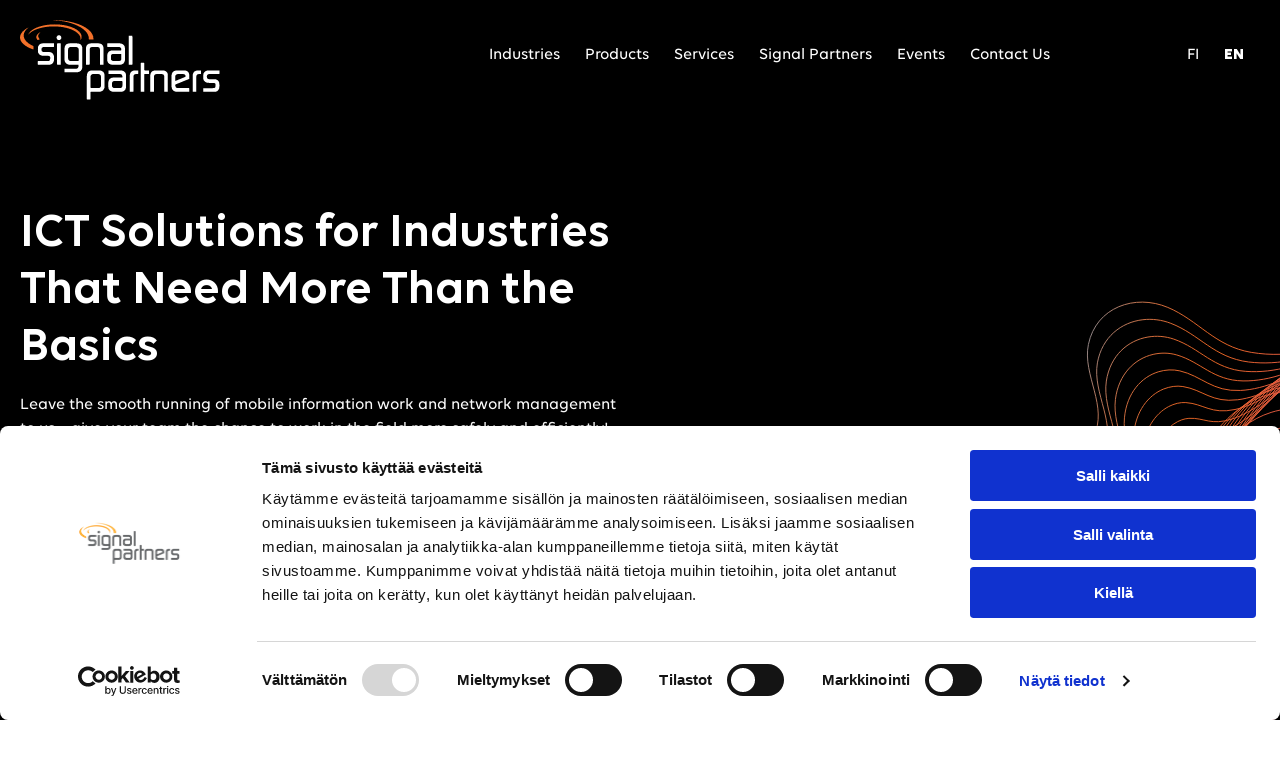

--- FILE ---
content_type: text/html; charset=UTF-8
request_url: https://www.signalpartners.fi/en/
body_size: 21574
content:
<!doctype html><html lang="en"><head>
    <meta charset="utf-8">
    
      <title>EN - Signal Partners - Front page</title>
    
   
    
      <meta name="description" content="With our support, you can build an efficient ICT infrastructure – from selecting the right devices to maintenance and secure disposal.">
    
    
    
    
    
    
    <link rel="icon" href="https://www.signalpartners.fi/hubfs/SP_Favicon.png">
    
 
    

    
    
    
    <meta name="viewport" content="width=device-width, initial-scale=1">

    <script src="/hs/hsstatic/jquery-libs/static-1.1/jquery/jquery-1.7.1.js"></script>
<script>hsjQuery = window['jQuery'];</script>
    <meta property="og:description" content="With our support, you can build an efficient ICT infrastructure – from selecting the right devices to maintenance and secure disposal.">
    <meta property="og:title" content="EN - Signal Partners - Front page">
    <meta name="twitter:description" content="With our support, you can build an efficient ICT infrastructure – from selecting the right devices to maintenance and secure disposal.">
    <meta name="twitter:title" content="EN - Signal Partners - Front page">

    
<!--  Added by CookieBot integration -->
<script id="Cookiebot" src="https://consent.cookiebot.com/uc.js" data-cbid="a67d5085-0e50-488f-9b83-db50a5baa876" data-blockingmode="auto" type="text/javascript">
                </script>
<!-- /Added by CookieBot integration -->


    
    <style>
a.cta_button{-moz-box-sizing:content-box !important;-webkit-box-sizing:content-box !important;box-sizing:content-box !important;vertical-align:middle}.hs-breadcrumb-menu{list-style-type:none;margin:0px 0px 0px 0px;padding:0px 0px 0px 0px}.hs-breadcrumb-menu-item{float:left;padding:10px 0px 10px 10px}.hs-breadcrumb-menu-divider:before{content:'›';padding-left:10px}.hs-featured-image-link{border:0}.hs-featured-image{float:right;margin:0 0 20px 20px;max-width:50%}@media (max-width: 568px){.hs-featured-image{float:none;margin:0;width:100%;max-width:100%}}.hs-screen-reader-text{clip:rect(1px, 1px, 1px, 1px);height:1px;overflow:hidden;position:absolute !important;width:1px}
</style>

<link rel="stylesheet" href="https://www.signalpartners.fi/hubfs/hub_generated/template_assets/1/162110802573/1765199991604/template_base.css">
<link rel="stylesheet" href="https://www.signalpartners.fi/hubfs/hub_generated/template_assets/1/162112284445/1765199984392/template_global-theme-settings.css">
<link rel="stylesheet" href="https://www.signalpartners.fi/hubfs/hub_generated/template_assets/1/162110469791/1765199980940/template_sections.min.css">
<link class="hs-async-css" rel="preload" href="https://www.signalpartners.fi/hubfs/hub_generated/template_assets/1/162112284447/1765199984833/template_print.min.css" as="style" onload="this.onload=null;this.rel='stylesheet'">
<noscript><link rel="stylesheet" href="https://www.signalpartners.fi/hubfs/hub_generated/template_assets/1/162112284447/1765199984833/template_print.min.css"></noscript>

  <style>
    .global-header {
      box-shadow: 0px 3px 20px #0000000d;
    }
    .skip-link_wrp {
      position: absolute;
      top: 0;
      left: 0;
      z-index: 1030;
      background-color: #fff;
      box-shadow: 0 2px 2px 0 rgb(0 0 0 / 16%), 0 0 0 1px rgb(0 0 0 / 8%);
      margin: 2rem auto 1.2rem 0;
      overflow: hidden;
    }
    .skip-link {
      display: inline-block;
      margin: 0.8rem 1.2rem;
      text-align: center;
      width: 120px;
    }
    .sticky-header {
      position: sticky;
      top: 0;
      z-index: 1030;
    }
  </style>

<link rel="stylesheet" href="https://www.signalpartners.fi/hubfs/hub_generated/module_assets/1/116325267674/1744324128390/module_SP_Header_eng.min.css">

  <style>
    .image-card-module {
      position: relative;
      display: flex;
    }
    .image-card-module__image_wrp,
    .image-card-module__text-column_wrp {
      display: flex;
      flex: 1;
    }
    .image-card-module__text-column {
      display: flex;
      flex-wrap: wrap;
      gap: 0 10px;
    }
    .image-card-module--item {
      flex-basis: 100%;
    }
    .image-card-module--item-inline {
      flex-basis: auto;
      align-self: center;
    }
    .image-card-module__image .g-module-macros-image_wrp {
      display: flex;
    }
  </style>


  <style>
    .divider-module {
      display: flex;
    }
  </style>

<link rel="stylesheet" href="https://7052064.fs1.hubspotusercontent-na1.net/hubfs/7052064/hub_generated/module_assets/1/-98251788440/1768512403045/module_image_grid.min.css">
<link rel="stylesheet" href="https://cdn.jsdelivr.net/npm/basiclightbox@5.0.4/dist/basicLightbox.min.css">

    <style>
    #hs_cos_wrapper_module_17307106486695 .hs-image__grid__container {}

#hs_cos_wrapper_module_17307106486695 .hs-image__grid__list { gap:10px; }

#hs_cos_wrapper_module_17307106486695 .hs-image__grid__list__item,
#hs_cos_wrapper_module_17307106486695 .hs-image__grid__list__item__image { aspect-ratio:16/9; }

#hs_cos_wrapper_module_17307106486695 .hs-image__grid__item__overlay {}

#hs_cos_wrapper_module_17307106486695 .hs-image__grid__item__overlay__content,
#hs_cos_wrapper_module_17307106486695 .hs-image__grid__item__overlay__content * {}

#hs_cos_wrapper_module_17307106486695 .hs-image__grid__item__overlay:hover {}

#hs_cos_wrapper_module_17307106486695 .hs-image__grid__item__overlay:hover .hs-image__grid__item__overlay__content,
#hs_cos_wrapper_module_17307106486695 .hs-image__grid__item__overlay:hover .hs-image__grid__item__overlay__content * {}

#hs_cos_wrapper_module_17307106486695 .hs-image__grid__list__item { flex-basis:calc(16.666666666666668% - 10px); }

@media screen and (max-width:767px) {
  #hs_cos_wrapper_module_17307106486695 .hs-image__grid__list__item { flex-basis:calc(50.0% - 10px); }
}


    

    .hs-image__grid__name__module_17307106486695  button.hs-image__grid__lightbox__button {
        
    }

    .hs-image__grid__name__module_17307106486695 button.hs-image__grid__lightbox__button svg {
        
    }

    .hs-image__grid__name__module_17307106486695 .hs-image__grid__lightbox__image {
        

        
    }
    </style>

<link rel="stylesheet" href="https://www.signalpartners.fi/hubfs/hub_generated/module_assets/1/226793228532/1765362452242/module_LinkedIn_Feed.min.css">
<link rel="stylesheet" href="https://www.signalpartners.fi/hubfs/hub_generated/module_assets/1/162109895340/1744324130762/module_social-links.min.css">
<link rel="stylesheet" href="https://www.signalpartners.fi/hubfs/hub_generated/module_assets/1/205633585360/1744324160433/module_logo_grid.min.css">

    <style>
    #hs_cos_wrapper_widget_1738146694157 .hs-image__grid__container {}

#hs_cos_wrapper_widget_1738146694157 .hs-image__grid__list { gap:20px !important; }

#hs_cos_wrapper_widget_1738146694157 .hs-image__grid__list { justify-content:flex-start !important; }

#hs_cos_wrapper_widget_1738146694157 .hs-image__grid__list__item,
#hs_cos_wrapper_widget_1738146694157 .hs-image__grid__list__item__image { aspect-ratio:3/2; }

#hs_cos_wrapper_widget_1738146694157 .hs-image__grid__item__overlay {}

#hs_cos_wrapper_widget_1738146694157 .hs-image__grid__item__overlay__content,
#hs_cos_wrapper_widget_1738146694157 .hs-image__grid__item__overlay__content * {}

#hs_cos_wrapper_widget_1738146694157 .hs-image__grid__item__overlay:hover {}

#hs_cos_wrapper_widget_1738146694157 .hs-image__grid__item__overlay:hover .hs-image__grid__item__overlay__content,
#hs_cos_wrapper_widget_1738146694157 .hs-image__grid__item__overlay:hover .hs-image__grid__item__overlay__content * {}

#hs_cos_wrapper_widget_1738146694157 .hs-image__grid__list__item { flex-basis:calc(50.0% - 10px); }


    

    .hs-image__grid__name__widget_1738146694157  button.hs-image__grid__lightbox__button {
        
    }

    .hs-image__grid__name__widget_1738146694157 button.hs-image__grid__lightbox__button svg {
        
    }

    .hs-image__grid__name__widget_1738146694157 .hs-image__grid__lightbox__image {
        

        
    }
    </style>

<style>
@font-face {
  font-family: "Volte";
  src: url("https://www.signalpartners.fi/hubfs/fonts/Volte/TTF/Indian%20Type%20Foundry%20-%20Volte%20Light.ttf") format("truetype"),url("https://www.signalpartners.fi/hubfs/fonts/Volte/OTF/Indian%20Type%20Foundry%20-%20Volte%20Light.otf") format("openype"),url("https://www.signalpartners.fi/hubfs/fonts/Volte/WOFF/Indian-Type-Foundry-Volte-Light_1.woff") format("woff");
  font-display: swap;
  font-weight: 200;
}

@font-face {
  font-family: "Volte";
  src: url("https://www.signalpartners.fi/hubfs/fonts/Volte/TTF/Indian%20Type%20Foundry%20-%20Volte%20Bold.ttf") format("truetype"),url("https://www.signalpartners.fi/hubfs/fonts/Volte/OTF/Indian%20Type%20Foundry%20-%20Volte%20Bold.otf") format("openype"),url("https://www.signalpartners.fi/hubfs/fonts/Volte/WOFF/Indian-Type-Foundry-Volte-Bold_1.woff") format("woff");
  font-display: swap;
  font-weight: 800;
}

@font-face {
  font-family: "Volte";
  src: url("https://www.signalpartners.fi/hubfs/fonts/Volte/TTF/Indian%20Type%20Foundry%20-%20Volte.ttf") format("truetype"),url("https://www.signalpartners.fi/hubfs/fonts/Volte/OTF/Indian%20Type%20Foundry%20-%20Volte.otf") format("openype"),url("https://www.signalpartners.fi/hubfs/fonts/Volte/WOFF/Indian%20Type%20Foundry%20-%20Volte.woff") format("woff");
  font-display: swap;
  font-weight: 400;
}

@font-face {
  font-family: "Volte";
  src: url("https://www.signalpartners.fi/hubfs/fonts/Volte/TTF/Indian%20Type%20Foundry%20-%20Volte%20Semibold.ttf") format("truetype"),url("https://www.signalpartners.fi/hubfs/fonts/Volte/OTF/Indian%20Type%20Foundry%20-%20Volte%20Semibold.otf") format("openype"),url("https://www.signalpartners.fi/hubfs/fonts/Volte/WOFF/Indian-Type-Foundry-Volte-Semibold_1.woff") format("woff");
  font-display: swap;
  font-weight: 600;
}
</style>

<!-- Editor Styles -->
<style id="hs_editor_style" type="text/css">
#hs_cos_wrapper_module_171679214627510  { display: block !important; padding-top: 20px !important }
#hs_cos_wrapper_module_17167907919548  { display: block !important; padding-top: 20px !important }
#hs_cos_wrapper_module_171679214627510  { display: block !important; padding-top: 20px !important }
#hs_cos_wrapper_module_17167907919548  { display: block !important; padding-top: 20px !important }
.dnd_area-row-0-max-width-section-centering > .row-fluid {
  max-width: 1400px !important;
  margin-left: auto !important;
  margin-right: auto !important;
}
.dnd_area-row-1-max-width-section-centering > .row-fluid {
  max-width: 1200px !important;
  margin-left: auto !important;
  margin-right: auto !important;
}
.dnd_area-row-3-max-width-section-centering > .row-fluid {
  max-width: 1400px !important;
  margin-left: auto !important;
  margin-right: auto !important;
}
.dnd_area-row-6-max-width-section-centering > .row-fluid {
  max-width: 1400px !important;
  margin-left: auto !important;
  margin-right: auto !important;
}
.dnd_area-row-8-max-width-section-centering > .row-fluid {
  max-width: 1200px !important;
  margin-left: auto !important;
  margin-right: auto !important;
}
.dnd_area-row-9-max-width-section-centering > .row-fluid {
  max-width: 900px !important;
  margin-left: auto !important;
  margin-right: auto !important;
}
.dnd_area-row-10-max-width-section-centering > .row-fluid {
  max-width: 1400px !important;
  margin-left: auto !important;
  margin-right: auto !important;
}
.widget_1727249431978-flexbox-positioning {
  display: -ms-flexbox !important;
  -ms-flex-direction: column !important;
  -ms-flex-align: start !important;
  -ms-flex-pack: start;
  display: flex !important;
  flex-direction: column !important;
  align-items: flex-start !important;
  justify-content: flex-start;
}
.widget_1727249431978-flexbox-positioning > div {
  max-width: 100%;
  flex-shrink: 0 !important;
}
/* HubSpot Non-stacked Media Query Styles */
@media (min-width:768px) {
  .dnd_area-row-3-vertical-alignment > .row-fluid {
    display: -ms-flexbox !important;
    -ms-flex-direction: row;
    display: flex !important;
    flex-direction: row;
  }
  .dnd_area-row-6-vertical-alignment > .row-fluid {
    display: -ms-flexbox !important;
    -ms-flex-direction: row;
    display: flex !important;
    flex-direction: row;
  }
  .dnd_area-row-8-vertical-alignment > .row-fluid {
    display: -ms-flexbox !important;
    -ms-flex-direction: row;
    display: flex !important;
    flex-direction: row;
  }
  .cell_17167907256543-vertical-alignment {
    display: -ms-flexbox !important;
    -ms-flex-direction: column !important;
    -ms-flex-pack: center !important;
    display: flex !important;
    flex-direction: column !important;
    justify-content: center !important;
  }
  .cell_17167907256543-vertical-alignment > div {
    flex-shrink: 0 !important;
  }
  .cell_17167921462756-vertical-alignment {
    display: -ms-flexbox !important;
    -ms-flex-direction: column !important;
    -ms-flex-pack: center !important;
    display: flex !important;
    flex-direction: column !important;
    justify-content: center !important;
  }
  .cell_17167921462756-vertical-alignment > div {
    flex-shrink: 0 !important;
  }
  .cell_17167907919543-vertical-alignment {
    display: -ms-flexbox !important;
    -ms-flex-direction: column !important;
    -ms-flex-pack: center !important;
    display: flex !important;
    flex-direction: column !important;
    justify-content: center !important;
  }
  .cell_17167907919543-vertical-alignment > div {
    flex-shrink: 0 !important;
  }
  .global-footer-dndarea-row-0-vertical-alignment > .row-fluid {
    display: -ms-flexbox !important;
    -ms-flex-direction: row;
    display: flex !important;
    flex-direction: row;
  }
  .cell_1727249432079-vertical-alignment {
    display: -ms-flexbox !important;
    -ms-flex-direction: column !important;
    -ms-flex-pack: center !important;
    display: flex !important;
    flex-direction: column !important;
    justify-content: center !important;
  }
  .cell_1727249432079-vertical-alignment > div {
    flex-shrink: 0 !important;
  }
}
/* HubSpot Styles (default) */
.global-header-dndarea-row-0-padding {
  padding-top: 0px !important;
  padding-bottom: 0px !important;
}
.global-header-dndarea-row-0-background-layers {
  background-image: linear-gradient(rgba(255, 255, 255, 0), rgba(255, 255, 255, 0)) !important;
  background-position: left top !important;
  background-size: auto !important;
  background-repeat: no-repeat !important;
}
.dnd_area-row-0-margin {
  margin-top: -2px !important;
  margin-bottom: 0px !important;
}
.dnd_area-row-0-padding {
  padding-top: 200px !important;
  padding-bottom: 200px !important;
}
.dnd_area-row-0-background-layers {
  background-image: url('https://www.signalpartners.fi/hubfs/SPelement%285%29.svg') !important;
  background-position: left bottom !important;
  background-size: cover !important;
  background-repeat: no-repeat !important;
}
.dnd_area-row-1-background-layers {
  background-image: linear-gradient(rgba(0, 0, 0, 1), rgba(0, 0, 0, 1)) !important;
  background-position: left top !important;
  background-size: auto !important;
  background-repeat: no-repeat !important;
}
.dnd_area-row-2-background-layers {
  background-image: linear-gradient(rgba(0, 0, 0, 1), rgba(0, 0, 0, 1)) !important;
  background-position: left top !important;
  background-size: auto !important;
  background-repeat: no-repeat !important;
}
.dnd_area-row-3-padding {
  padding-bottom: 20px !important;
}
.dnd_area-row-3-background-layers {
  background-image: linear-gradient(rgba(0, 0, 0, 1), rgba(0, 0, 0, 1)) !important;
  background-position: left top !important;
  background-size: auto !important;
  background-repeat: no-repeat !important;
}
.dnd_area-row-4-padding {
  padding-top: 20px !important;
  padding-bottom: 20px !important;
}
.dnd_area-row-4-background-layers {
  background-image: linear-gradient(rgba(0, 0, 0, 1), rgba(0, 0, 0, 1)) !important;
  background-position: left top !important;
  background-size: auto !important;
  background-repeat: no-repeat !important;
}
.dnd_area-row-5-padding {
  padding-top: 20px !important;
}
.dnd_area-row-5-background-layers {
  background-image: linear-gradient(rgba(0, 0, 0, 1), rgba(0, 0, 0, 1)) !important;
  background-position: left top !important;
  background-size: auto !important;
  background-repeat: no-repeat !important;
}
.dnd_area-row-6-background-layers {
  background-image: linear-gradient(rgba(0, 0, 0, 1), rgba(0, 0, 0, 1)) !important;
  background-position: left top !important;
  background-size: auto !important;
  background-repeat: no-repeat !important;
}
.dnd_area-row-7-background-layers {
  background-image: linear-gradient(rgba(0, 0, 0, 1), rgba(0, 0, 0, 1)) !important;
  background-position: left top !important;
  background-size: auto !important;
  background-repeat: no-repeat !important;
}
.dnd_area-row-8-padding {
  padding-top: 100px !important;
  padding-bottom: 100px !important;
}
.dnd_area-row-8-background-layers {
  background-image: url('https://www.signalpartners.fi/hubfs/Signal_2024/SignalBG_vector_1.svg') !important;
  background-position: right top !important;
  background-size: cover !important;
  background-repeat: no-repeat !important;
}
.dnd_area-row-9-background-layers {
  background-image: linear-gradient(rgba(25, 25, 25, 1), rgba(25, 25, 25, 1)) !important;
  background-position: left top !important;
  background-size: auto !important;
  background-repeat: no-repeat !important;
}
.dnd_area-row-10-padding {
  padding-bottom: 120px !important;
}
.dnd_area-row-10-background-layers {
  background-image: linear-gradient(rgba(25, 25, 25, 1), rgba(25, 25, 25, 1)) !important;
  background-position: left top !important;
  background-size: auto !important;
  background-repeat: no-repeat !important;
}
.dnd_area-row-11-padding {
  padding-top: 20px !important;
  padding-bottom: 20px !important;
}
.dnd_area-row-11-background-layers {
  background-image: linear-gradient(rgba(25, 25, 25, 1), rgba(25, 25, 25, 1)) !important;
  background-position: left top !important;
  background-size: auto !important;
  background-repeat: no-repeat !important;
}
.dnd_area-dnd_partial-1-column-4-padding {
  padding-left: 0px !important;
  padding-right: 0px !important;
}
.dnd_area-dnd_partial-1-column-1-padding {
  padding-left: 0px !important;
  padding-right: 0px !important;
}
.global-footer-dndarea-row-0-padding {
  padding-top: 30px !important;
  padding-bottom: 10px !important;
}
.global-footer-dndarea-row-0-background-layers {
  background-image: linear-gradient(rgba(0, 0, 0, 1), rgba(0, 0, 0, 1)) !important;
  background-position: left top !important;
  background-size: auto !important;
  background-repeat: no-repeat !important;
}
.global-footer-dndarea-row-1-padding {
  padding-top: 10px !important;
  padding-bottom: 40px !important;
}
.global-footer-dndarea-row-1-background-layers {
  background-image: linear-gradient(rgba(0, 0, 0, 1), rgba(0, 0, 0, 1)) !important;
  background-position: left top !important;
  background-size: auto !important;
  background-repeat: no-repeat !important;
}
.global-footer-dndarea-column-1-padding {
  padding-left: 0px !important;
  padding-right: 0px !important;
}
/* HubSpot Styles (mobile) */
@media (max-width: 991.98px) {
  .dnd_area-row-0-padding {
    padding-top: 200px !important;
    padding-bottom: 200px !important;
  }
}
</style>
    <script async src="https://www.signalpartners.fi/hubfs/hub_generated/template_assets/1/162101422380/1765199986393/template_bootstrap.min.js"></script>

<script data-image_grid-config="config_module_17307106486695" type="application/json">
{
    "name_class": "hs-image__grid__name__module_17307106486695",
    "previous_page_icon_markup": "\n    <span id=\"hs_cos_wrapper_module_17307106486695_prev_icon\" class=\"hs_cos_wrapper hs_cos_wrapper_widget hs_cos_wrapper_type_icon hs-image__grid__lightbox__button__icon\" style=\"\" data-hs-cos-general-type=\"widget\" data-hs-cos-type=\"icon\" ><svg version=\"1.0\" xmlns=\"http:\/\/www.w3.org\/2000\/svg\" viewBox=\"0 0 256 512\" aria-hidden=\"true\"><g id=\"angle-left1_layer\"><path d=\"M31.7 239l136-136c9.4-9.4 24.6-9.4 33.9 0l22.6 22.6c9.4 9.4 9.4 24.6 0 33.9L127.9 256l96.4 96.4c9.4 9.4 9.4 24.6 0 33.9L201.7 409c-9.4 9.4-24.6 9.4-33.9 0l-136-136c-9.5-9.4-9.5-24.6-.1-34z\"\/><\/g><\/svg><\/span>\n",
    "next_page_icon_markup": "\n    <span id=\"hs_cos_wrapper_module_17307106486695_next_icon\" class=\"hs_cos_wrapper hs_cos_wrapper_widget hs_cos_wrapper_type_icon hs-image__grid__lightbox__button__icon\" style=\"\" data-hs-cos-general-type=\"widget\" data-hs-cos-type=\"icon\" ><svg version=\"1.0\" xmlns=\"http:\/\/www.w3.org\/2000\/svg\" viewBox=\"0 0 256 512\" aria-hidden=\"true\"><g id=\"angle-right2_layer\"><path d=\"M224.3 273l-136 136c-9.4 9.4-24.6 9.4-33.9 0l-22.6-22.6c-9.4-9.4-9.4-24.6 0-33.9l96.4-96.4-96.4-96.4c-9.4-9.4-9.4-24.6 0-33.9L54.3 103c9.4-9.4 24.6-9.4 33.9 0l136 136c9.5 9.4 9.5 24.6.1 34z\"\/><\/g><\/svg><\/span>\n",
    "aria_close_button_label": "Close lightbox",
    "aria_previous_button_label": "Previous image",
    "aria_next_button_label": "Next image",
    "overlay_font_max_size": "null",
    "in_editor": false
}
</script>


<script data-image_grid-config="config_widget_1738146694157" type="application/json">
{
    "name_class": "hs-image__grid__name__widget_1738146694157",
    "previous_page_icon_markup": "\n    <span id=\"hs_cos_wrapper_widget_1738146694157_prev_icon\" class=\"hs_cos_wrapper hs_cos_wrapper_widget hs_cos_wrapper_type_icon hs-image__grid__lightbox__button__icon\" style=\"\" data-hs-cos-general-type=\"widget\" data-hs-cos-type=\"icon\" ><svg version=\"1.0\" xmlns=\"http:\/\/www.w3.org\/2000\/svg\" viewBox=\"0 0 256 512\" aria-hidden=\"true\"><g id=\"angle-left8_layer\"><path d=\"M31.7 239l136-136c9.4-9.4 24.6-9.4 33.9 0l22.6 22.6c9.4 9.4 9.4 24.6 0 33.9L127.9 256l96.4 96.4c9.4 9.4 9.4 24.6 0 33.9L201.7 409c-9.4 9.4-24.6 9.4-33.9 0l-136-136c-9.5-9.4-9.5-24.6-.1-34z\"\/><\/g><\/svg><\/span>\n",
    "next_page_icon_markup": "\n    <span id=\"hs_cos_wrapper_widget_1738146694157_next_icon\" class=\"hs_cos_wrapper hs_cos_wrapper_widget hs_cos_wrapper_type_icon hs-image__grid__lightbox__button__icon\" style=\"\" data-hs-cos-general-type=\"widget\" data-hs-cos-type=\"icon\" ><svg version=\"1.0\" xmlns=\"http:\/\/www.w3.org\/2000\/svg\" viewBox=\"0 0 256 512\" aria-hidden=\"true\"><g id=\"angle-right9_layer\"><path d=\"M224.3 273l-136 136c-9.4 9.4-24.6 9.4-33.9 0l-22.6-22.6c-9.4-9.4-9.4-24.6 0-33.9l96.4-96.4-96.4-96.4c-9.4-9.4-9.4-24.6 0-33.9L54.3 103c9.4-9.4 24.6-9.4 33.9 0l136 136c9.5 9.4 9.5 24.6.1 34z\"\/><\/g><\/svg><\/span>\n",
    "aria_close_button_label": "Close lightbox",
    "aria_previous_button_label": "Previous image",
    "aria_next_button_label": "Next image",
    "overlay_font_max_size": "null",
    "in_editor": false
}
</script>


    
<!--  Added by GoogleTagManager integration -->
<script>
var _hsp = window._hsp = window._hsp || [];
window.dataLayer = window.dataLayer || [];
function gtag(){dataLayer.push(arguments);}

var useGoogleConsentModeV2 = true;
var waitForUpdateMillis = 1000;



var hsLoadGtm = function loadGtm() {
    if(window._hsGtmLoadOnce) {
      return;
    }

    if (useGoogleConsentModeV2) {

      gtag('set','developer_id.dZTQ1Zm',true);

      gtag('consent', 'default', {
      'ad_storage': 'denied',
      'analytics_storage': 'denied',
      'ad_user_data': 'denied',
      'ad_personalization': 'denied',
      'wait_for_update': waitForUpdateMillis
      });

      _hsp.push(['useGoogleConsentModeV2'])
    }

    (function(w,d,s,l,i){w[l]=w[l]||[];w[l].push({'gtm.start':
    new Date().getTime(),event:'gtm.js'});var f=d.getElementsByTagName(s)[0],
    j=d.createElement(s),dl=l!='dataLayer'?'&l='+l:'';j.async=true;j.src=
    'https://www.googletagmanager.com/gtm.js?id='+i+dl;f.parentNode.insertBefore(j,f);
    })(window,document,'script','dataLayer','GTM-5KGSF6V');

    window._hsGtmLoadOnce = true;
};

_hsp.push(['addPrivacyConsentListener', function(consent){
  if(consent.allowed || (consent.categories && consent.categories.analytics)){
    hsLoadGtm();
  }
}]);

</script>

<!-- /Added by GoogleTagManager integration -->

    <link rel="canonical" href="https://www.signalpartners.fi/en/">

<link rel="stylesheet" href="https://maxcdn.bootstrapcdn.com/font-awesome/4.6.1/css/font-awesome.min.css">
<script src="https://cdnjs.cloudflare.com/ajax/libs/waypoints/4.0.0/jquery.waypoints.min.js"></script>
<!--
/**
 * @license
 * MyFonts Webfont Build ID 3215642, 2016-05-09T08:22:31-0400
 * 
 * The fonts listed in this notice are subject to the End User License
 * Agreement(s) entered into by the website owner. All other parties are 
 * explicitly restricted from using the Licensed Webfonts(s).
 * 
 * You may obtain a valid license at the URLs below.
 * 
 * Webfont: Volte-Semibold by Indian Type Foundry
 * URL: http://www.myfonts.com/fonts/indian-type-foundry/volte/semibold/
 * 
 * Webfont: Volte-Regular by Indian Type Foundry
 * URL: http://www.myfonts.com/fonts/indian-type-foundry/volte/regular/
 * 
 * Webfont: Volte-Light by Indian Type Foundry
 * URL: http://www.myfonts.com/fonts/indian-type-foundry/volte/light/
 * 
 * Webfont: Volte-Medium by Indian Type Foundry
 * URL: http://www.myfonts.com/fonts/indian-type-foundry/volte/medium/
 * 
 * Webfont: Volte-Bold by Indian Type Foundry
 * URL: http://www.myfonts.com/fonts/indian-type-foundry/volte/bold/
 * 
 * 
 * License: http://www.myfonts.com/viewlicense?type=web&buildid=3215642
 * Licensed pageviews: 600,000
 * Webfonts copyright: Copyright 2015 Indian Type Foundry. All rights reserved.
 * 
 * © 2016 MyFonts Inc
*/

-->
<link rel="stylesheet" type="text/css" href="https://www.signalpartners.fi/hubfs/fonts/fonts2016/MyFontsWebfontsKit.css">

<style>
  .splide__toggle
   {	display: none;	}
  .splide__pagination__page {  min-width: 8px;  }
</style>

<!-- Google tag (gtag.js) -->
<script async src="https://www.googletagmanager.com/gtag/js?id=AW-455105612"></script>
<script>
  window.dataLayer = window.dataLayer || [];
  function gtag(){dataLayer.push(arguments);}
  gtag('js', new Date());

  gtag('config', 'AW-455105612');
</script>








<meta property="og:url" content="https://www.signalpartners.fi/en/">
<meta name="twitter:card" content="summary">
<meta http-equiv="content-language" content="en">
<link rel="alternate" hreflang="en" href="https://www.signalpartners.fi/en/">
<link rel="alternate" hreflang="fi" href="https://www.signalpartners.fi">






    

    <link rel="stylesheet" href="https://cdnjs.cloudflare.com/ajax/libs/OwlCarousel2/2.3.4/assets/owl.carousel.min.css">
    <link rel="stylesheet" href="https://cdnjs.cloudflare.com/ajax/libs/OwlCarousel2/2.3.4/assets/owl.theme.default.min.css">
    <link rel="stylesheet" href="https://cdnjs.cloudflare.com/ajax/libs/OwlCarousel2/2.3.4/assets/owl.theme.green.min.css">
    <link rel="stylesheet" href="https://cdnjs.cloudflare.com/ajax/libs/OwlCarousel2/2.3.4/assets/owl.carousel.min.css" integrity="sha512-tS3S5qG0BlhnQROyJXvNjeEM4UpMXHrQfTGmbQ1gKmelCxlSEBUaxhRBj/EFTzpbP4RVSrpEikbmdJobCvhE3g==" crossorigin="anonymous">
    <link rel="stylesheet" href="https://cdnjs.cloudflare.com/ajax/libs/OwlCarousel2/2.3.4/assets/owl.carousel.min.css" integrity="sha512-tS3S5qG0BlhnQROyJXvNjeEM4UpMXHrQfTGmbQ1gKmelCxlSEBUaxhRBj/EFTzpbP4RVSrpEikbmdJobCvhE3g==" crossorigin="anonymous">
    <link rel="preconnect" href="https://fonts.googleapis.com">
    <link rel="preconnect" href="https://fonts.gstatic.com" crossorigin>
    <link href="https://fonts.googleapis.com/css2?family=EB+Garamond:ital,wght@0,400;0,500;0,600;0,700;0,800;1,400;1,500;1,600;1,700;1,800&amp;family=Poppins:ital,wght@0,100;0,200;0,300;0,400;0,500;0,600;0,700;0,800;0,900;1,100;1,200;1,300;1,400;1,500;1,600;1,700;1,800;1,900&amp;display=swap" rel="stylesheet">
  <meta name="generator" content="HubSpot"></head>
  <body>
<!--  Added by GoogleTagManager integration -->
<noscript><iframe src="https://www.googletagmanager.com/ns.html?id=GTM-5KGSF6V" height="0" width="0" style="display:none;visibility:hidden"></iframe></noscript>

<!-- /Added by GoogleTagManager integration -->

 <!-- Google Tag Manager (noscript) -->
<noscript><iframe src="https://www.googletagmanager.com/ns.html?id=GTM-WMGBQMH" height="0" width="0" style="display:none;visibility:hidden"></iframe></noscript>
<!-- End Google Tag Manager (noscript) -->
    <div class="body_internal-wrp   hs-content-id-107571139788 hs-site-page page hs-content-path-en hs-content-name-en-signal-partners-front-page   id107571139788">

      <div id="top"></div>

      
        <div data-global-resource-path="Signal_theme_2024/templates/partials/SP_global_header_eng.html">



<div class="container-fluid global-header global-partial">
<div class="row-fluid-wrapper">
<div class="row-fluid">
<div class="span12 widget-span widget-type-cell " style="" data-widget-type="cell" data-x="0" data-w="12">

<div class="row-fluid-wrapper row-depth-1 row-number-1 global-header-dndarea-row-0-background-color global-header-dndarea-row-0-background-layers dnd-section global-header-dndarea-row-0-padding">
<div class="row-fluid ">
<div class="span12 widget-span widget-type-cell dnd-column" style="" data-widget-type="cell" data-x="0" data-w="12">

<div class="row-fluid-wrapper row-depth-1 row-number-2 dnd-row">
<div class="row-fluid ">
<div class="span12 widget-span widget-type-custom_widget dnd-module" style="" data-widget-type="custom_widget" data-x="0" data-w="12">
<div id="hs_cos_wrapper_global-header-dndarea-module-2" class="hs_cos_wrapper hs_cos_wrapper_widget hs_cos_wrapper_type_module" style="" data-hs-cos-general-type="widget" data-hs-cos-type="module"><div class="SP_nav">
<div class="container">
    <div class="logo">
        <a href="/en"><img src="https://www.signalpartners.fi/hubfs/Signal%20Partners%20logo%20white%20and%20orange.svg"></a>
    </div>
    <div class="menu">
        <ul class="desktop-menu">
            <span id="hs_cos_wrapper_global-header-dndarea-module-2_" class="hs_cos_wrapper hs_cos_wrapper_widget hs_cos_wrapper_type_menu" style="" data-hs-cos-general-type="widget" data-hs-cos-type="menu"><div id="hs_menu_wrapper_global-header-dndarea-module-2_" class="hs-menu-wrapper active-branch flyouts hs-menu-flow-horizontal" role="navigation" data-sitemap-name="default" data-menu-id="116631792370" aria-label="Navigation Menu">
 <ul role="menu">
  <li class="hs-menu-item hs-menu-depth-1 hs-item-has-children" role="none"><a href="https://www.signalpartners.fi/en/industries" aria-haspopup="true" aria-expanded="false" role="menuitem">Industries</a>
   <ul role="menu" class="hs-menu-children-wrapper">
    <li class="hs-menu-item hs-menu-depth-2" role="none"><a href="https://www.signalpartners.fi/en/industries/retail" role="menuitem">Retail</a></li>
    <li class="hs-menu-item hs-menu-depth-2" role="none"><a href="https://www.signalpartners.fi/en/industries/logistics" role="menuitem">Logistics</a></li>
    <li class="hs-menu-item hs-menu-depth-2" role="none"><a href="https://www.signalpartners.fi/en/industries/forest-industry" role="menuitem">Forest Industry</a></li>
    <li class="hs-menu-item hs-menu-depth-2" role="none"><a href="https://www.signalpartners.fi/en/industries/manufacturing" role="menuitem">Manufacturing</a></li>
    <li class="hs-menu-item hs-menu-depth-2" role="none"><a href="https://www.signalpartners.fi/en/industries/authorities" role="menuitem">Authorities</a></li>
   </ul></li>
  <li class="hs-menu-item hs-menu-depth-1 hs-item-has-children" role="none"><a href="https://www.signalpartners.fi/en/products" aria-haspopup="true" aria-expanded="false" role="menuitem">Products</a>
   <ul role="menu" class="hs-menu-children-wrapper">
    <li class="hs-menu-item hs-menu-depth-2" role="none"><a href="https://www.signalpartners.fi/en/manufacturers" role="menuitem">Manufacturers</a></li>
    <li class="hs-menu-item hs-menu-depth-2" role="none"><a href="https://www.signalpartners.fi/en/products/mobile-devices" role="menuitem">Mobile Devices</a></li>
    <li class="hs-menu-item hs-menu-depth-2" role="none"><a href="https://www.signalpartners.fi/en/products/networkdevices" role="menuitem">Network Devices</a></li>
    <li class="hs-menu-item hs-menu-depth-2" role="none"><a href="https://www.signalpartners.fi/en/products/printers" role="menuitem">Printers</a></li>
    <li class="hs-menu-item hs-menu-depth-2" role="none"><a href="https://www.signalpartners.fi/en/products/barcode-scanners" role="menuitem">Barcode Readers</a></li>
    <li class="hs-menu-item hs-menu-depth-2" role="none"><a href="https://www.signalpartners.fi/en/products/2-way-radios" role="menuitem">2-way Radios</a></li>
    <li class="hs-menu-item hs-menu-depth-2" role="none"><a href="https://www.signalpartners.fi/en/products/bodycams" role="menuitem">Bodycams</a></li>
    <li class="hs-menu-item hs-menu-depth-2" role="none"><a href="https://www.signalpartners.fi/en/products/atex-devices" role="menuitem">ATEX Devices</a></li>
    <li class="hs-menu-item hs-menu-depth-2" role="none"><a href="https://www.signalpartners.fi/en/products/decvice-management" role="menuitem">Device Management</a></li>
    <li class="hs-menu-item hs-menu-depth-2" role="none"><a href="https://www.signalpartners.fi/en/products/evidei-solution" role="menuitem">EVIDEI Solution</a></li>
   </ul></li>
  <li class="hs-menu-item hs-menu-depth-1 hs-item-has-children" role="none"><a href="https://www.signalpartners.fi/en/services" aria-haspopup="true" aria-expanded="false" role="menuitem">Services</a>
   <ul role="menu" class="hs-menu-children-wrapper">
    <li class="hs-menu-item hs-menu-depth-2" role="none"><a href="https://www.signalpartners.fi/en/signalone" role="menuitem"> SignalONE Lifecycle Services</a></li>
    <li class="hs-menu-item hs-menu-depth-2" role="none"><a href="https://www.signalpartners.fi/en/signalone-mobile" role="menuitem">SignalONE Mobile</a></li>
    <li class="hs-menu-item hs-menu-depth-2" role="none"><a href="https://www.signalpartners.fi/en/signalone-network" role="menuitem">SignalONE Network</a></li>
    <li class="hs-menu-item hs-menu-depth-2" role="none"><a href="https://www.signalpartners.fi/en/signalone-printing" role="menuitem">SignalONE Printing</a></li>
    <li class="hs-menu-item hs-menu-depth-2" role="none"><a href="https://www.signalpartners.fi/en/signalone-two-way-radio" role="menuitem">SignalONE Two-way radio</a></li>
    <li class="hs-menu-item hs-menu-depth-2" role="none"><a href="https://www.signalpartners.fi/en/services/#hs_cos_wrapper_module_17143780648974" role="menuitem">Professional Services</a></li>
   </ul></li>
  <li class="hs-menu-item hs-menu-depth-1 hs-item-has-children" role="none"><a href="https://www.signalpartners.fi/en/about-us" aria-haspopup="true" aria-expanded="false" role="menuitem">Signal Partners</a>
   <ul role="menu" class="hs-menu-children-wrapper">
    <li class="hs-menu-item hs-menu-depth-2" role="none"><a href="https://www.signalpartners.fi/en/about-us" role="menuitem">About Us</a></li>
    <li class="hs-menu-item hs-menu-depth-2" role="none"><a href="https://www.signalpartners.fi/en/references" role="menuitem">References</a></li>
   </ul></li>
  <li class="hs-menu-item hs-menu-depth-1" role="none"><a href="https://www.signalpartners.fi/en/events" role="menuitem">Events</a></li>
  <li class="hs-menu-item hs-menu-depth-1 hs-item-has-children" role="none"><a href="https://www.signalpartners.fi/en/contact-us" aria-haspopup="true" aria-expanded="false" role="menuitem">Contact Us</a>
   <ul role="menu" class="hs-menu-children-wrapper">
    <li class="hs-menu-item hs-menu-depth-2" role="none"><a href="https://www.signalpartners.fi/en/contact-us" role="menuitem">Contact Information</a></li>
    <li class="hs-menu-item hs-menu-depth-2" role="none"><a href="https://www.signalpartners.fi/en/contact-us#hs_cos_wrapper_global-footer-dndarea-module-14" role="menuitem">Billing Information</a></li>
    <li class="hs-menu-item hs-menu-depth-2" role="none"><a href="https://www.signalpartners.fi/en/service-request" role="menuitem">Service Request</a></li>
    <li class="hs-menu-item hs-menu-depth-2" role="none"><a href="https://www.signalpartners.fi/en/onsite-repair" role="menuitem">Onsite Repair Request</a></li>
   </ul></li>
 </ul>
</div></span>
            
            
        </ul>
    </div>
  <div class="language_switch_block">
        <ul>
            <li><a style="text-decoration:none;font-weight: 400 !important;" href="https://www.signalpartners.fi/">FI</a></li>
            <li><a class="active_lang" style="font-weight: 900; margin-right:5px">EN</a></li>
            
        </ul>
    </div> 

    <!-- MOBILE MENU -->
<div class="burger-menu">
    <div class="burger-icon">
        <svg class="burger-svg" style="width: 30px; margin-bottom: -12px;" xmlns="http://www.w3.org/2000/svg" x="0px" y="0px" width="100" height="100" viewbox="0 0 50 50">
            <path fill="#fff" d="M 0 7.5 L 0 12.5 L 50 12.5 L 50 7.5 Z M 0 22.5 L 0 27.5 L 50 27.5 L 50 22.5 Z M 0 37.5 L 0 42.5 L 50 42.5 L 50 37.5 Z"></path>
        </svg>
        <svg class="close-icon" xmlns="http://www.w3.org/2000/svg" viewbox="0 0 50 50">
    <path fill="#fff" d="M35.6 34.4L28 26.8l7.6-7.6c.2-.2.2-.5 0-.7l-.5-.5c-.2-.2-.5-.2-.7 0l-7.6 7.6-7.5-7.6c-.2-.2-.5-.2-.7 0l-.6.6c-.2.2-.2.5 0 .7l7.6 7.6-7.6 7.5c-.2.2-.2.5 0 .7l.5.5c.2.2.5.2.7 0l7.6-7.6 7.6 7.6c.2.2.5.2.7 0l.5-.5c.2-.2.2-.5 0-.7z" stroke-width="1" />
</svg>
    </div>
</div>

    <div class="mobile-menu">

        <ul class="mobile-menu-content">
            <span id="hs_cos_wrapper_global-header-dndarea-module-2_" class="hs_cos_wrapper hs_cos_wrapper_widget hs_cos_wrapper_type_menu" style="" data-hs-cos-general-type="widget" data-hs-cos-type="menu"><div id="hs_menu_wrapper_global-header-dndarea-module-2_" class="hs-menu-wrapper active-branch flyouts hs-menu-flow-horizontal" role="navigation" data-sitemap-name="default" data-menu-id="116631792370" aria-label="Navigation Menu">
 <ul role="menu">
  <li class="hs-menu-item hs-menu-depth-1 hs-item-has-children" role="none"><a href="https://www.signalpartners.fi/en/industries" aria-haspopup="true" aria-expanded="false" role="menuitem">Industries</a>
   <ul role="menu" class="hs-menu-children-wrapper">
    <li class="hs-menu-item hs-menu-depth-2" role="none"><a href="https://www.signalpartners.fi/en/industries/retail" role="menuitem">Retail</a></li>
    <li class="hs-menu-item hs-menu-depth-2" role="none"><a href="https://www.signalpartners.fi/en/industries/logistics" role="menuitem">Logistics</a></li>
    <li class="hs-menu-item hs-menu-depth-2" role="none"><a href="https://www.signalpartners.fi/en/industries/forest-industry" role="menuitem">Forest Industry</a></li>
    <li class="hs-menu-item hs-menu-depth-2" role="none"><a href="https://www.signalpartners.fi/en/industries/manufacturing" role="menuitem">Manufacturing</a></li>
    <li class="hs-menu-item hs-menu-depth-2" role="none"><a href="https://www.signalpartners.fi/en/industries/authorities" role="menuitem">Authorities</a></li>
   </ul></li>
  <li class="hs-menu-item hs-menu-depth-1 hs-item-has-children" role="none"><a href="https://www.signalpartners.fi/en/products" aria-haspopup="true" aria-expanded="false" role="menuitem">Products</a>
   <ul role="menu" class="hs-menu-children-wrapper">
    <li class="hs-menu-item hs-menu-depth-2" role="none"><a href="https://www.signalpartners.fi/en/manufacturers" role="menuitem">Manufacturers</a></li>
    <li class="hs-menu-item hs-menu-depth-2" role="none"><a href="https://www.signalpartners.fi/en/products/mobile-devices" role="menuitem">Mobile Devices</a></li>
    <li class="hs-menu-item hs-menu-depth-2" role="none"><a href="https://www.signalpartners.fi/en/products/networkdevices" role="menuitem">Network Devices</a></li>
    <li class="hs-menu-item hs-menu-depth-2" role="none"><a href="https://www.signalpartners.fi/en/products/printers" role="menuitem">Printers</a></li>
    <li class="hs-menu-item hs-menu-depth-2" role="none"><a href="https://www.signalpartners.fi/en/products/barcode-scanners" role="menuitem">Barcode Readers</a></li>
    <li class="hs-menu-item hs-menu-depth-2" role="none"><a href="https://www.signalpartners.fi/en/products/2-way-radios" role="menuitem">2-way Radios</a></li>
    <li class="hs-menu-item hs-menu-depth-2" role="none"><a href="https://www.signalpartners.fi/en/products/bodycams" role="menuitem">Bodycams</a></li>
    <li class="hs-menu-item hs-menu-depth-2" role="none"><a href="https://www.signalpartners.fi/en/products/atex-devices" role="menuitem">ATEX Devices</a></li>
    <li class="hs-menu-item hs-menu-depth-2" role="none"><a href="https://www.signalpartners.fi/en/products/decvice-management" role="menuitem">Device Management</a></li>
    <li class="hs-menu-item hs-menu-depth-2" role="none"><a href="https://www.signalpartners.fi/en/products/evidei-solution" role="menuitem">EVIDEI Solution</a></li>
   </ul></li>
  <li class="hs-menu-item hs-menu-depth-1 hs-item-has-children" role="none"><a href="https://www.signalpartners.fi/en/services" aria-haspopup="true" aria-expanded="false" role="menuitem">Services</a>
   <ul role="menu" class="hs-menu-children-wrapper">
    <li class="hs-menu-item hs-menu-depth-2" role="none"><a href="https://www.signalpartners.fi/en/signalone" role="menuitem"> SignalONE Lifecycle Services</a></li>
    <li class="hs-menu-item hs-menu-depth-2" role="none"><a href="https://www.signalpartners.fi/en/signalone-mobile" role="menuitem">SignalONE Mobile</a></li>
    <li class="hs-menu-item hs-menu-depth-2" role="none"><a href="https://www.signalpartners.fi/en/signalone-network" role="menuitem">SignalONE Network</a></li>
    <li class="hs-menu-item hs-menu-depth-2" role="none"><a href="https://www.signalpartners.fi/en/signalone-printing" role="menuitem">SignalONE Printing</a></li>
    <li class="hs-menu-item hs-menu-depth-2" role="none"><a href="https://www.signalpartners.fi/en/signalone-two-way-radio" role="menuitem">SignalONE Two-way radio</a></li>
    <li class="hs-menu-item hs-menu-depth-2" role="none"><a href="https://www.signalpartners.fi/en/services/#hs_cos_wrapper_module_17143780648974" role="menuitem">Professional Services</a></li>
   </ul></li>
  <li class="hs-menu-item hs-menu-depth-1 hs-item-has-children" role="none"><a href="https://www.signalpartners.fi/en/about-us" aria-haspopup="true" aria-expanded="false" role="menuitem">Signal Partners</a>
   <ul role="menu" class="hs-menu-children-wrapper">
    <li class="hs-menu-item hs-menu-depth-2" role="none"><a href="https://www.signalpartners.fi/en/about-us" role="menuitem">About Us</a></li>
    <li class="hs-menu-item hs-menu-depth-2" role="none"><a href="https://www.signalpartners.fi/en/references" role="menuitem">References</a></li>
   </ul></li>
  <li class="hs-menu-item hs-menu-depth-1" role="none"><a href="https://www.signalpartners.fi/en/events" role="menuitem">Events</a></li>
  <li class="hs-menu-item hs-menu-depth-1 hs-item-has-children" role="none"><a href="https://www.signalpartners.fi/en/contact-us" aria-haspopup="true" aria-expanded="false" role="menuitem">Contact Us</a>
   <ul role="menu" class="hs-menu-children-wrapper">
    <li class="hs-menu-item hs-menu-depth-2" role="none"><a href="https://www.signalpartners.fi/en/contact-us" role="menuitem">Contact Information</a></li>
    <li class="hs-menu-item hs-menu-depth-2" role="none"><a href="https://www.signalpartners.fi/en/contact-us#hs_cos_wrapper_global-footer-dndarea-module-14" role="menuitem">Billing Information</a></li>
    <li class="hs-menu-item hs-menu-depth-2" role="none"><a href="https://www.signalpartners.fi/en/service-request" role="menuitem">Service Request</a></li>
    <li class="hs-menu-item hs-menu-depth-2" role="none"><a href="https://www.signalpartners.fi/en/onsite-repair" role="menuitem">Onsite Repair Request</a></li>
   </ul></li>
 </ul>
</div></span>
            
            
        </ul>
          <div class="language_switch_block mobile">
        <ul>
            <li><a style="text-decoration:none;font-weight: 400 !important;" href="https://www.signalpartners.fi/">FI</a></li>
            <li><a class="active_lang" style="font-weight: 900; margin-right:5px">EN</a></li>
            
        </ul>
    </div> 
    </div>
</div>
</div>

<style>
#hs_cos_wrapper_global-header-dndarea-module-2 .SP_nav {
  position:fixed;
  background-color:#000000;
  width:100%;
  left:0;
  padding:0px 20px 0px 20px;
  z-index:999999;
}

#hs_cos_wrapper_global-header-dndarea-module-2 .container {
  display:flex;
  position:relative;
  align-items:center;
  justify-content:space-between;
  padding:20px 0px 20px 0px;
  width:100%;
  background-color:#000000;
  top:0;
  z-index:99999;
  max-width:1380px;
  text-wrap:nowrap;
  flex-wrap:wrap;
  margin:0 auto;
}

#hs_cos_wrapper_global-header-dndarea-module-2 .logo {
  width:30%;
  position:relative;
  z-index:99999;
}

#hs_cos_wrapper_global-header-dndarea-module-2 .logo img {
  display:block;
  max-width:200px;
}

#hs_cos_wrapper_global-header-dndarea-module-2 .menu {
  width:auto;
  display:flex;
  align-items:center;
  justify-content:flex-end;
  font-size:16px;
  place-content:start;
}

#hs_cos_wrapper_global-header-dndarea-module-2 .language_switch_block {
  display:flex;
  align-items:center;
  justify-content:end;
  font-size:16px;
}

#hs_cos_wrapper_global-header-dndarea-module-2 .menu ul,
#hs_cos_wrapper_global-header-dndarea-module-2 .language_switch_block ul {
  list-style-type:none;
  margin:0;
  padding:0;
}

#hs_cos_wrapper_global-header-dndarea-module-2 .menu ul li,
#hs_cos_wrapper_global-header-dndarea-module-2 .language_switch_block ul li {
  display:inline-block;
  margin-right:1px;
  position:relative;
}

#hs_cos_wrapper_global-header-dndarea-module-2 .menu ul li a,
#hs_cos_wrapper_global-header-dndarea-module-2 .language_switch_block ul li a {
  color:#fff;
  text-decoration:none;
  padding:10px;
  border-radius:4px;
  transition:background-color 0.3s ease;
  font-weight:400;
}

#hs_cos_wrapper_global-header-dndarea-module-2 .menu ul li:hover a {
  background-color:#fff;
  color:#000;
}

#hs_cos_wrapper_global-header-dndarea-module-2 .search,
#hs_cos_wrapper_global-header-dndarea-module-2 .language_switch_block li { padding:0px; }

#hs_cos_wrapper_global-header-dndarea-module-2 .language_switch_block ul li a {
  padding:2px;
  color:#000;
}

#hs_cos_wrapper_global-header-dndarea-module-2 .language_switch_block ul li:hover a {
  background-color:unset;
  cursor:pointer;
}

#hs_cos_wrapper_global-header-dndarea-module-2 .language_switch_block ul li:hover .active_lang { cursor:default; }

@media screen and (max-width:1420px) {
  #hs_cos_wrapper_global-header-dndarea-module-2 .menu { margin-right:30px; }
}

#hs_cos_wrapper_global-header-dndarea-module-2 .menu ul,
#hs_cos_wrapper_global-header-dndarea-module-2 .language_switch_block ul {
  list-style:none;
  padding:0;
  margin:0;
  transition:background-color 0.3s ease;
}

#hs_cos_wrapper_global-header-dndarea-module-2 .menu ul li,
#hs_cos_wrapper_global-header-dndarea-module-2 .language_switch_block ul li {
  position:relative;
  display:inline-block;
  margin-bottom:10px;
}

#hs_cos_wrapper_global-header-dndarea-module-2 .menu ul li ul {
  display:none;
  position:absolute;
  top:calc(100% + 7px);
  left:0;
  background-color:#fff;
  padding:20px 20px 20px 10px;
  border-radius:5px;
  min-width:200px;
  border-top:solid 3px #000;
  z-index:9999;
}

#hs_cos_wrapper_global-header-dndarea-module-2 .menu ul li:hover>ul,
#hs_cos_wrapper_global-header-dndarea-module-2 .menu ul li ul:hover { display:block !important; }

#hs_cos_wrapper_global-header-dndarea-module-2 .menu ul li { position:relative; }

@media screen and (max-width:1600px) {
  #hs_cos_wrapper_global-header-dndarea-module-2 .menu ul li:last-child ul {
    left:auto;
    right:0;
  }
}

#hs_cos_wrapper_global-header-dndarea-module-2 .menu ul li ul li { display:block; }

#hs_cos_wrapper_global-header-dndarea-module-2 .mobile-menu {
  display:none;
  position:absolute;
  top:100px;
  left:-20px;
  width:100vw;
  height:calc(100vh - 100px);
  overflow-y:auto;
  background-color:#000;
  z-index:999;
  padding-top:60px;
  padding-left:20px;
}

#hs_cos_wrapper_global-header-dndarea-module-2 .mobile-menu.open { display:block; }

#hs_cos_wrapper_global-header-dndarea-module-2 .mobile-menu-content {
  padding:20px;
  color:#fff;
}

#hs_cos_wrapper_global-header-dndarea-module-2 .burger-menu {
  display:none;
  cursor:pointer;
}

#hs_cos_wrapper_global-header-dndarea-module-2 .burger-icon {
  margin:6px 0;
  transition:transform 0.3s ease;
}

#hs_cos_wrapper_global-header-dndarea-module-2 .close-btn {
  position:absolute;
  top:20px;
  right:20px;
  font-size:24px;
  color:#fff;
  background:none;
  border:none;
  cursor:pointer;
}

#hs_cos_wrapper_global-header-dndarea-module-2 .burger-menu.open .burger-icon { transform:rotate(-45deg); }

#hs_cos_wrapper_global-header-dndarea-module-2 .burger-menu.open .burger-icon:nth-child(2) { opacity:0; }

#hs_cos_wrapper_global-header-dndarea-module-2 .burger-menu.open .burger-icon:nth-child(3) { transform:rotate(45deg); }

#hs_cos_wrapper_global-header-dndarea-module-2 .mobile-menu ul,
#hs_cos_wrapper_global-header-dndarea-module-2 .language_switch_block ul {
  list-style-type:none;
  margin:0;
  padding:0;
}

#hs_cos_wrapper_global-header-dndarea-module-2 .mobile-menu ul li {
  display:block !important;
  margin-right:1px;
  position:relative;
}

#hs_cos_wrapper_global-header-dndarea-module-2 .mobile-menu ul li a,
#hs_cos_wrapper_global-header-dndarea-module-2 .language_switch_block ul li a {
  color:#fff;
  text-decoration:none;
  padding:10px;
  border-radius:4px;
  transition:background-color 0.3s ease;
  font-weight:700;
  font-size:1em;
}

#hs_cos_wrapper_global-header-dndarea-module-2 .mobile-menu ul li:hover a {
  background-color:#fff;
  color:#000;
}

#hs_cos_wrapper_global-header-dndarea-module-2 .mobile-menu ul,
#hs_cos_wrapper_global-header-dndarea-module-2 .language_switch_block ul {
  list-style:none;
  padding:0;
  margin:0;
  transition:background-color 0.3s ease;
}

#hs_cos_wrapper_global-header-dndarea-module-2 .mobile-menu ul li {
  position:relative;
  display:inline-block;
  margin-bottom:30px;
  padding-bottom:10px;
  border-bottom:solid 1px #000;
}

#hs_cos_wrapper_global-header-dndarea-module-2 .mobile-menu ul li ul {
  display:none;
  position:relative;
  top:calc(100% + 10px);
  left:0;
  background-color:#fff;
  padding:20px 20px 20px 10px;
  border-radius:0px 10px 10px 10px !important;
  min-width:200px;
}

#hs_cos_wrapper_global-header-dndarea-module-2 .mobile-menu ul li:hover>ul,
#hs_cos_wrapper_global-header-dndarea-module-2 .mobile-menu ul li ul:hover { display:none; }

#hs_cos_wrapper_global-header-dndarea-module-2 .mobile-menu ul li ul li { display:block; }

@media screen and (max-width:991px) {
  #hs_cos_wrapper_global-header-dndarea-module-2 .container {
    flex-wrap:nowrap;
    padding:0px;
  }

  #hs_cos_wrapper_global-header-dndarea-module-2 .desktop-menu { display:none; }

  #hs_cos_wrapper_global-header-dndarea-module-2 .language_switch_block { display:none !important; }

  #hs_cos_wrapper_global-header-dndarea-module-2 .menu { display:none; }

  #hs_cos_wrapper_global-header-dndarea-module-2 .burger-menu {
    display:block;
    z-index:99999;
  }

  #hs_cos_wrapper_global-header-dndarea-module-2 .mobile-menu {
    display:none;
    z-index:999;
  }

  #hs_cos_wrapper_global-header-dndarea-module-2 .logo { width:100%; }

  #hs_cos_wrapper_global-header-dndarea-module-2 .logo img { max-width:150px; }

  #hs_cos_wrapper_global-header-dndarea-module-2 .hs-menu-depth-2 a { color:#000 !important; }
}

#hs_cos_wrapper_global-header-dndarea-module-2 .close-icon { display:none; }

#hs_cos_wrapper_global-header-dndarea-module-2 .burger-icon.open .close-icon { display:block; }

#hs_cos_wrapper_global-header-dndarea-module-2 .burger-icon.open .burger-svg { display:none; }

#hs_cos_wrapper_global-header-dndarea-module-2 .close-icon {
  width:82px;
  height:96px;
  margin-right:-20px;
}

#hs_cos_wrapper_global-header-dndarea-module-2 .burger-svg svg,
#hs_cos_wrapper_global-header-dndarea-module-2 .close-icon svg { transition:opacity 0.3s ease; }

#hs_cos_wrapper_global-header-dndarea-module-2 .burger-svg { opacity:1; }

#hs_cos_wrapper_global-header-dndarea-module-2 .burger-svg.open { opacity:0 !important; }

#hs_cos_wrapper_global-header-dndarea-module-2 .close-icon { opacity:0; }

#hs_cos_wrapper_global-header-dndarea-module-2 .close-icon.open { opacity:1 !important; }

#hs_cos_wrapper_global-header-dndarea-module-2 .mobile-menu ul li:hover>ul,
#hs_cos_wrapper_global-header-dndarea-module-2 .mobile-menu ul li ul:hover {}

#hs_cos_wrapper_global-header-dndarea-module-2 .mobile-menu ul li.active>ul,
#hs_cos_wrapper_global-header-dndarea-module-2 .mobile-menu ul li ul.active { display:block !important; }

#hs_cos_wrapper_global-header-dndarea-module-2 .arrow {
  cursor:pointer;
  display:inline-block;
  width:10px;
  height:10px;
  font-size:24px;
  background-size:contain;
  background-repeat:no-repeat;
  position:absolute;
  left:90%;
  top:-7px;
}

#hs_cos_wrapper_global-header-dndarea-module-2 .mobile-menu ul li ul {
  display:none;
  position:relative;
  top:calc(100% + 10px);
  left:0;
  background-color:#fff;
  padding:20px 20px 20px 10px;
  border-radius:10px;
  min-width:200px;
}

#hs_cos_wrapper_global-header-dndarea-module-2 .mobile-menu ul li.active>ul { display:block; }

#hs_cos_wrapper_global-header-dndarea-module-2 .language_switch_block.mobile {
  display:flex !important;
  justify-content:flex-start;
}

#hs_cos_wrapper_global-header-dndarea-module-2 .language_switch_block.mobile ul {
  display:flex !important;
  justify-content:flex-start;
}

</style></div>

</div><!--end widget-span -->
</div><!--end row-->
</div><!--end row-wrapper -->

</div><!--end widget-span -->
</div><!--end row-->
</div><!--end row-wrapper -->

</div><!--end widget-span -->
</div>
</div>
</div></div>
      


      <main id="main-content" class="main-content">
         

  <div class="container-fluid blank-template">
<div class="row-fluid-wrapper">
<div class="row-fluid">
<div class="span12 widget-span widget-type-cell " style="" data-widget-type="cell" data-x="0" data-w="12">

<div class="row-fluid-wrapper row-depth-1 row-number-1 dnd_area-row-0-max-width-section-centering dnd_area-row-0-margin dnd_area-row-0-background-layers dnd-section dnd_area-row-0-padding dnd_area-row-0-background-image">
<div class="row-fluid ">
<div class="span6 widget-span widget-type-cell dnd-column dnd_area-dnd_partial-1-column-1-padding" style="" data-widget-type="cell" data-x="0" data-w="6">

<div class="row-fluid-wrapper row-depth-1 row-number-2 dnd-row">
<div class="row-fluid ">
<div class="span12 widget-span widget-type-custom_widget dnd-module" style="" data-widget-type="custom_widget" data-x="0" data-w="12">
<div id="hs_cos_wrapper_dnd_area-dnd_partial-1-module-2" class="hs_cos_wrapper hs_cos_wrapper_widget hs_cos_wrapper_type_module widget-type-rich_text widget-type-rich_text" style="" data-hs-cos-general-type="widget" data-hs-cos-type="module"><span id="hs_cos_wrapper_dnd_area-dnd_partial-1-module-2_" class="hs_cos_wrapper hs_cos_wrapper_widget hs_cos_wrapper_type_rich_text" style="" data-hs-cos-general-type="widget" data-hs-cos-type="rich_text"><h1 style="font-size: 48px;"><span style="color: #ffffff; font-family: Volte, arial, sans-serif; font-weight: 600;">ICT Solutions for Industries That Need More Than the Basics&nbsp;</span></h1>
<p><span style="color: #ffffff;">Leave the smooth running of mobile information work and network management to us – give your team the chance to work in the field more safely and efficiently!</span><br><br><span style="color: #ffffff;">Transfer the responsibility for the functionality of your mobile devices and networks to our expert team. We understand the unique needs and cost-saving opportunities of logistics, industry, forestry, retail, and public sector work. With our help, you can create an efficient ICT infrastructure – from the right equipment choices to maintenance and secure handling.</span></p></span></div>

</div><!--end widget-span -->
</div><!--end row-->
</div><!--end row-wrapper -->

</div><!--end widget-span -->
<div class="span6 widget-span widget-type-cell dnd-column dnd_area-dnd_partial-1-column-4-padding" style="" data-widget-type="cell" data-x="6" data-w="6">

<div class="row-fluid-wrapper row-depth-1 row-number-3 dnd-row">
<div class="row-fluid ">
</div><!--end row-->
</div><!--end row-wrapper -->

</div><!--end widget-span -->
</div><!--end row-->
</div><!--end row-wrapper -->

<div class="row-fluid-wrapper row-depth-1 row-number-4 dnd_area-row-1-background-color dnd_area-row-1-max-width-section-centering dnd-section dnd_area-row-1-background-layers">
<div class="row-fluid ">
<div class="span12 widget-span widget-type-cell dnd-column" style="" data-widget-type="cell" data-x="0" data-w="12">

<div class="row-fluid-wrapper row-depth-1 row-number-5 dnd-row">
<div class="row-fluid ">
<div class="span12 widget-span widget-type-custom_widget dnd-module" style="" data-widget-type="custom_widget" data-x="0" data-w="12">
<div id="hs_cos_wrapper_module_17345145816424" class="hs_cos_wrapper hs_cos_wrapper_widget hs_cos_wrapper_type_module" style="" data-hs-cos-general-type="widget" data-hs-cos-type="module">











<style>
  @media (min-width:992px) {
  #hs_cos_wrapper_module_17345145816424 .image-card-module__image_wrp { justify-content:CENTER; }

  #hs_cos_wrapper_module_17345145816424 .image-card-module__image { text-align:LEFT; }

  #hs_cos_wrapper_module_17345145816424 .image-card-module__image .g-module-macros-image_wrp { justify-content:LEFT; }

  #hs_cos_wrapper_module_17345145816424 .image-card-module__text-column_wrp { justify-content:LEFT; }

  #hs_cos_wrapper_module_17345145816424 .image-card-module__text-column { justify-content:flex-start; }
}

@media (max-width:991.98px) {
  #hs_cos_wrapper_module_17345145816424 .image-card-module__image_wrp { justify-content:CENTER; }

  #hs_cos_wrapper_module_17345145816424 .image-card-module__image { text-align:LEFT; }

  #hs_cos_wrapper_module_17345145816424 .image-card-module__image .g-module-macros-image_wrp { justify-content:LEFT; }

  #hs_cos_wrapper_module_17345145816424 .image-card-module__text-column_wrp { justify-content:CENTER !important; }

  #hs_cos_wrapper_module_17345145816424 .image-card-module__text-column>div,
  #hs_cos_wrapper_module_17345145816424 .image-card-module__text-column .g-module-macros-richtext>div,
  #hs_cos_wrapper_module_17345145816424 .image-card-module__text-column .g-module-macros-richtext p { text-align:LEFT !important; }

  #hs_cos_wrapper_module_17345145816424 .image-card-module__text-column { justify-content:flex-start; }
}

#hs_cos_wrapper_module_17345145816424 .image-card-module {
  row-gap:10px;
  column-gap:100px;
  border-radius:px;
}

#hs_cos_wrapper_module_17345145816424 .image-card-module__image_wrp {
  align-items:center;
  flex-basis:50%;
}

#hs_cos_wrapper_module_17345145816424 .image-card-module__image { flex-basis:100%; }

#hs_cos_wrapper_module_17345145816424 .image-card-module__text-column_wrp {
  align-items:center;
  flex-basis:50%;
}

#hs_cos_wrapper_module_17345145816424 .image-card-module__text-column { flex-basis:80%; }

@media (max-width:991.98px) {
  #hs_cos_wrapper_module_17345145816424 .image-card-module { flex-direction:column; }

  #hs_cos_wrapper_module_17345145816424 .image-card-module__image_wrp { order:1; }

  #hs_cos_wrapper_module_17345145816424 .image-card-module__image { flex-basis:100%; }

  #hs_cos_wrapper_module_17345145816424 .image-card-module__text-column { flex-basis:100%; }

  #hs_cos_wrapper_module_17345145816424 .image-card-module__text-column_wrp { order:2; }
}

#hs_cos_wrapper_module_17345145816424 .image-card-module__icon { text-align:LEFT; }

#hs_cos_wrapper_module_17345145816424 .image-card-module__text { text-align:LEFT; }

#hs_cos_wrapper_module_17345145816424 .image-card-module__heading { text-align:LEFT; }

#hs_cos_wrapper_module_17345145816424 .image-card-module__subheading { text-align:LEFT; }

#hs_cos_wrapper_module_17345145816424 .image-card-module__richtext {}

#hs_cos_wrapper_module_17345145816424 .image-card-module__link { text-align:LEFT; }

#hs_cos_wrapper_module_17345145816424 .image-card-module__secondary-link { text-align:LEFT; }

#hs_cos_wrapper_module_17345145816424 .image-card-module__button { text-align:LEFT; }

#hs_cos_wrapper_module_17345145816424 .image-card-module__secondary-button { text-align:LEFT; }

</style><div class="image-card-module_wrp">
  <div class="image-card-module image-card-module--162101421900 ">

    
      <div class="image-card-module__text-column_wrp">
    <div class="image-card-module__text-column">
      
        
          
        
      
        
          
        
      
        
          
        
      
        
          
        
      
        
          
    <div class="image-card-module__richtext image-card-module--item">
      <style></style><span id="hs_cos_wrapper_module_17345145816424_richtext" class="hs_cos_wrapper hs_cos_wrapper_widget hs_cos_wrapper_type_rich_text g-module-macros-richtext richtext-style  editor-tooltip editor-hs-tooltip" style="" data-hs-cos-general-type="widget" data-hs-cos-type="rich_text"><h2><span style="color: #ffffff;">Seamless Working in Any Conditions</span></h2>
<div data-widget-type="cell" data-x="0" data-w="5">
<div data-widget-type="custom_widget" data-x="0" data-w="12">
<p><span style="color: #ffffff;">We offer a wide range of ICT devices designed to withstand tough conditions and enhance working environments. Our solutions boost business productivity and improve workplace safety.</span></p>
<p><span style="color: #ffffff;">Our selection includes rugged mobile devices, smart cameras, and barcode scanners that streamline logistics and enhance work ergonomics. While our expertise lies in challenging work environments, we also serve offices and other traditional workplaces with uncompromising quality.</span></p>
</div>
</div></span>
    </div>
  
        
      
        
          
        
      
        
          
        
      
        
          
        
      
        
          
        
      
    </div>
  </div>
      <div class="image-card-module__image_wrp">
    <div class="image-card-module__image">
      <style>#hs_cos_wrapper_module_17345145816424 .image-style {
  aspect-ratio:5/4;
  object-fit:cover;
}
</style><span data-field-name="Image" class="g-module-macros-image_wrp editor-tooltip editor-nimbly-tooltip "><img id="module_17345145816424_image" class="image-style g-module-macros-image" alt="zebra logistiikka viivakoodinlukijat" src="https://www.signalpartners.fi/hs-fs/hubfs/zebra%20logistiikka%20viivakoodinlukijat.webp?quality=low&amp;width=1000&amp;height=666&amp;name=zebra%20logistiikka%20viivakoodinlukijat.webp" width="1000" height="666" loading="lazy" style="max-width: 100%; height: auto;" srcset="https://www.signalpartners.fi/hs-fs/hubfs/zebra%20logistiikka%20viivakoodinlukijat.webp?quality=low&amp;width=500&amp;height=333&amp;name=zebra%20logistiikka%20viivakoodinlukijat.webp 500w, https://www.signalpartners.fi/hs-fs/hubfs/zebra%20logistiikka%20viivakoodinlukijat.webp?quality=low&amp;width=1000&amp;height=666&amp;name=zebra%20logistiikka%20viivakoodinlukijat.webp 1000w, https://www.signalpartners.fi/hs-fs/hubfs/zebra%20logistiikka%20viivakoodinlukijat.webp?quality=low&amp;width=1500&amp;height=999&amp;name=zebra%20logistiikka%20viivakoodinlukijat.webp 1500w, https://www.signalpartners.fi/hs-fs/hubfs/zebra%20logistiikka%20viivakoodinlukijat.webp?quality=low&amp;width=2000&amp;height=1332&amp;name=zebra%20logistiikka%20viivakoodinlukijat.webp 2000w, https://www.signalpartners.fi/hs-fs/hubfs/zebra%20logistiikka%20viivakoodinlukijat.webp?quality=low&amp;width=2500&amp;height=1665&amp;name=zebra%20logistiikka%20viivakoodinlukijat.webp 2500w, https://www.signalpartners.fi/hs-fs/hubfs/zebra%20logistiikka%20viivakoodinlukijat.webp?quality=low&amp;width=3000&amp;height=1998&amp;name=zebra%20logistiikka%20viivakoodinlukijat.webp 3000w" sizes="(max-width: 1000px) 100vw, 1000px"></span>
    </div>
  </div>
    

  </div>
</div></div>

</div><!--end widget-span -->
</div><!--end row-->
</div><!--end row-wrapper -->

</div><!--end widget-span -->
</div><!--end row-->
</div><!--end row-wrapper -->

<div class="row-fluid-wrapper row-depth-1 row-number-6 dnd_area-row-2-background-layers dnd_area-row-2-background-color dnd-section">
<div class="row-fluid ">
<div class="span12 widget-span widget-type-cell dnd-column" style="" data-widget-type="cell" data-x="0" data-w="12">

<div class="row-fluid-wrapper row-depth-1 row-number-7 dnd-row">
<div class="row-fluid ">
<div class="span12 widget-span widget-type-custom_widget dnd-module" style="" data-widget-type="custom_widget" data-x="0" data-w="12">
<div id="hs_cos_wrapper_widget_1714374667404" class="hs_cos_wrapper hs_cos_wrapper_widget hs_cos_wrapper_type_module" style="" data-hs-cos-general-type="widget" data-hs-cos-type="module">



<style>
  #hs_cos_wrapper_widget_1714374667404 .divider-module { justify-content:LEFT; }

#hs_cos_wrapper_widget_1714374667404 .divider-module__line { border-top-color:#D55126; }

</style>

<div class="divider-module_wrp">
  <div class="divider-module divider-module--162110802540 ">
    <hr class="divider-module__line">
  </div>
</div></div>

</div><!--end widget-span -->
</div><!--end row-->
</div><!--end row-wrapper -->

</div><!--end widget-span -->
</div><!--end row-->
</div><!--end row-wrapper -->

<div class="row-fluid-wrapper row-depth-1 row-number-8 dnd_area-row-3-max-width-section-centering dnd-section dnd_area-row-3-padding dnd_area-row-3-background-layers dnd_area-row-3-background-color dnd_area-row-3-vertical-alignment">
<div class="row-fluid ">
<div class="span12 widget-span widget-type-cell cell_17167907256543-vertical-alignment dnd-column" style="" data-widget-type="cell" data-x="0" data-w="12">

<div class="row-fluid-wrapper row-depth-1 row-number-9 dnd-row">
<div class="row-fluid ">
<div class="span12 widget-span widget-type-custom_widget dnd-module" style="" data-widget-type="custom_widget" data-x="0" data-w="12">
<div id="hs_cos_wrapper_module_17167907256546" class="hs_cos_wrapper hs_cos_wrapper_widget hs_cos_wrapper_type_module widget-type-rich_text" style="" data-hs-cos-general-type="widget" data-hs-cos-type="module"><span id="hs_cos_wrapper_module_17167907256546_" class="hs_cos_wrapper hs_cos_wrapper_widget hs_cos_wrapper_type_rich_text" style="" data-hs-cos-general-type="widget" data-hs-cos-type="rich_text"><div>
<div data-message-author-role="assistant" data-message-id="135c7371-1b28-47de-a4dd-8fa974dd71b0" dir="auto">
<div>
<div>
<h2 style="text-align: center;"><span style="font-family: Volte, arial, sans-serif; font-weight: 600; color: #ffffff;">Partnering with the Most Respected Manufacturers in the Industry:</span></h2>
</div>
</div>
</div>
</div>
<div>
<div>
<div style="text-align: center;">
<div><span style="font-family: Volte, arial, sans-serif; color: #ffffff;">&nbsp;</span></div>
</div>
</div>
</div></span></div>

</div><!--end widget-span -->
</div><!--end row-->
</div><!--end row-wrapper -->

</div><!--end widget-span -->
</div><!--end row-->
</div><!--end row-wrapper -->

<div class="row-fluid-wrapper row-depth-1 row-number-10 dnd-section dnd_area-row-4-background-layers dnd_area-row-4-background-color dnd_area-row-4-padding">
<div class="row-fluid ">
<div class="span12 widget-span widget-type-cell dnd-column" style="" data-widget-type="cell" data-x="0" data-w="12">

<div class="row-fluid-wrapper row-depth-1 row-number-11 dnd-row">
<div class="row-fluid ">
<div class="span12 widget-span widget-type-custom_widget dnd-module" style="" data-widget-type="custom_widget" data-x="0" data-w="12">
<div id="hs_cos_wrapper_module_17307106486695" class="hs_cos_wrapper hs_cos_wrapper_widget hs_cos_wrapper_type_module" style="" data-hs-cos-general-type="widget" data-hs-cos-type="module">















    






















    
        
            
            
            
            
            
        
        
    
        
            
            
            
            
            
        
        
    
        
            
            
            
            
            
        
        
    
        
            
            
            
            
            
        
        
    
        
            
            
            
            
            
        
        
    
        
            
            
            
            
            
        
        
    
        
            
            
            
            
            
        
        
    
        
            
            
            
            
            
        
        
    
        
            
            
            
            
            
        
        
    
        
            
            
            
            
            
        
        
    
        
            
            
            
            
            
        
        
    
        
            
            
            
            
            
        
        
    
        
            
            
            
            
            
        
        
    
        
            
            
            
            
            
        
        
    







<div class="hs-image__grid__container">
    <ul class="hs-image__grid__list" aria-label="Image grid with {{ image_count }} images." role="list" data-grid_action_type="navigate">
        <li class="hs-image__grid__list__item" data-lb_image_src="https://www.signalpartners.fi/hs-fs/hubfs/panasonic%20white%20blue%20logo%20200%20x%20200.png?width=1200&amp;length=1200&amp;name=panasonic%20white%20blue%20logo%20200%20x%20200.png">
                
                    <a href="/en/manufacturers/#hs_cos_wrapper_widget_1718711900875">
                
                
                <img class="hs-image__grid__list__item__image  hs-allow-transition" src="https://www.signalpartners.fi/hs-fs/hubfs/panasonic%20white%20blue%20logo%20200%20x%20200.png?width=200&amp;height=200&amp;name=panasonic%20white%20blue%20logo%20200%20x%20200.png" alt="panasonic white blue logo 200 x 200" width="200" height="200" srcset="https://www.signalpartners.fi/hs-fs/hubfs/panasonic%20white%20blue%20logo%20200%20x%20200.png?width=300&amp;length=300&amp;name=panasonic%20white%20blue%20logo%20200%20x%20200.png 300w, https://www.signalpartners.fi/hs-fs/hubfs/panasonic%20white%20blue%20logo%20200%20x%20200.png?width=400&amp;length=400&amp;name=panasonic%20white%20blue%20logo%20200%20x%20200.png 400w, https://www.signalpartners.fi/hs-fs/hubfs/panasonic%20white%20blue%20logo%20200%20x%20200.png?width=500&amp;length=500&amp;name=panasonic%20white%20blue%20logo%20200%20x%20200.png 600w, https://www.signalpartners.fi/hs-fs/hubfs/panasonic%20white%20blue%20logo%20200%20x%20200.png?width=500&amp;length=500&amp;name=panasonic%20white%20blue%20logo%20200%20x%20200.png 500w" sizes="(max-width: 450px) 200px, (max-width: 600px) 300px, (min-width: 768px) calc(16.666666666666668vw - 60px)">

                    
                
                
                    </a>
                
            </li>
        <li class="hs-image__grid__list__item" data-lb_image_src="https://www.signalpartners.fi/hs-fs/hubfs/Summer%20Party%202024%20Vendor%20Logos/Zebra%20logo%20200x200.png?width=1200&amp;length=1200&amp;name=Zebra%20logo%20200x200.png">
                
                    <a href="/en/manufacturers/#hs_cos_wrapper_widget_1718711976685">
                
                
                <img class="hs-image__grid__list__item__image  hs-allow-transition" src="https://www.signalpartners.fi/hs-fs/hubfs/Summer%20Party%202024%20Vendor%20Logos/Zebra%20logo%20200x200.png?width=200&amp;height=200&amp;name=Zebra%20logo%20200x200.png" alt="Zebra logo 200x200" width="200" height="200" srcset="https://www.signalpartners.fi/hs-fs/hubfs/Summer%20Party%202024%20Vendor%20Logos/Zebra%20logo%20200x200.png?width=300&amp;length=300&amp;name=Zebra%20logo%20200x200.png 300w, https://www.signalpartners.fi/hs-fs/hubfs/Summer%20Party%202024%20Vendor%20Logos/Zebra%20logo%20200x200.png?width=400&amp;length=400&amp;name=Zebra%20logo%20200x200.png 400w, https://www.signalpartners.fi/hs-fs/hubfs/Summer%20Party%202024%20Vendor%20Logos/Zebra%20logo%20200x200.png?width=500&amp;length=500&amp;name=Zebra%20logo%20200x200.png 600w, https://www.signalpartners.fi/hs-fs/hubfs/Summer%20Party%202024%20Vendor%20Logos/Zebra%20logo%20200x200.png?width=500&amp;length=500&amp;name=Zebra%20logo%20200x200.png 500w" sizes="(max-width: 450px) 200px, (max-width: 600px) 300px, (min-width: 768px) calc(16.666666666666668vw - 60px)">

                    
                
                
                    </a>
                
            </li>
        <li class="hs-image__grid__list__item" data-lb_image_src="https://www.signalpartners.fi/hs-fs/hubfs/Summer%20Party%202024%20Vendor%20Logos/Honeywell200x200.png?width=1200&amp;length=1200&amp;name=Honeywell200x200.png">
                
                    <a href="/en/manufacturers/#hs_cos_wrapper_widget_1718711851058">
                
                
                <img class="hs-image__grid__list__item__image  hs-allow-transition" src="https://www.signalpartners.fi/hs-fs/hubfs/Summer%20Party%202024%20Vendor%20Logos/Honeywell200x200.png?width=200&amp;height=200&amp;name=Honeywell200x200.png" alt="Honeywell200x200" width="200" height="200" srcset="https://www.signalpartners.fi/hs-fs/hubfs/Summer%20Party%202024%20Vendor%20Logos/Honeywell200x200.png?width=300&amp;length=300&amp;name=Honeywell200x200.png 300w, https://www.signalpartners.fi/hs-fs/hubfs/Summer%20Party%202024%20Vendor%20Logos/Honeywell200x200.png?width=400&amp;length=400&amp;name=Honeywell200x200.png 400w, https://www.signalpartners.fi/hs-fs/hubfs/Summer%20Party%202024%20Vendor%20Logos/Honeywell200x200.png?width=500&amp;length=500&amp;name=Honeywell200x200.png 600w, https://www.signalpartners.fi/hs-fs/hubfs/Summer%20Party%202024%20Vendor%20Logos/Honeywell200x200.png?width=500&amp;length=500&amp;name=Honeywell200x200.png 500w" sizes="(max-width: 450px) 200px, (max-width: 600px) 300px, (min-width: 768px) calc(16.666666666666668vw - 60px)">

                    
                
                
                    </a>
                
            </li>
        <li class="hs-image__grid__list__item" data-lb_image_src="https://www.signalpartners.fi/hs-fs/hubfs/Summer%20Party%202024%20Vendor%20Logos/Soti200x200.png?width=1200&amp;length=1200&amp;name=Soti200x200.png">
                
                    <a href="/en/manufacturers/#hs_cos_wrapper_widget_1718711948416">
                
                
                <img class="hs-image__grid__list__item__image  hs-allow-transition" src="https://www.signalpartners.fi/hs-fs/hubfs/Summer%20Party%202024%20Vendor%20Logos/Soti200x200.png?width=200&amp;height=200&amp;name=Soti200x200.png" alt="Soti200x200" width="200" height="200" srcset="https://www.signalpartners.fi/hs-fs/hubfs/Summer%20Party%202024%20Vendor%20Logos/Soti200x200.png?width=300&amp;length=300&amp;name=Soti200x200.png 300w, https://www.signalpartners.fi/hs-fs/hubfs/Summer%20Party%202024%20Vendor%20Logos/Soti200x200.png?width=400&amp;length=400&amp;name=Soti200x200.png 400w, https://www.signalpartners.fi/hs-fs/hubfs/Summer%20Party%202024%20Vendor%20Logos/Soti200x200.png?width=500&amp;length=500&amp;name=Soti200x200.png 600w, https://www.signalpartners.fi/hs-fs/hubfs/Summer%20Party%202024%20Vendor%20Logos/Soti200x200.png?width=500&amp;length=500&amp;name=Soti200x200.png 500w" sizes="(max-width: 450px) 200px, (max-width: 600px) 300px, (min-width: 768px) calc(16.666666666666668vw - 60px)">

                    
                
                
                    </a>
                
            </li>
        <li class="hs-image__grid__list__item" data-lb_image_src="https://www.signalpartners.fi/hs-fs/hubfs/Cisco-partner%20200%20x%20200.png?width=1200&amp;length=1200&amp;name=Cisco-partner%20200%20x%20200.png">
                
                    <a href="/en/manufacturers/#hs_cos_wrapper_widget_1718712018474">
                
                
                <img class="hs-image__grid__list__item__image  hs-allow-transition" src="https://www.signalpartners.fi/hs-fs/hubfs/Cisco-partner%20200%20x%20200.png?width=200&amp;height=200&amp;name=Cisco-partner%20200%20x%20200.png" alt="Cisco-partner 200 x 200" width="200" height="200" srcset="https://www.signalpartners.fi/hs-fs/hubfs/Cisco-partner%20200%20x%20200.png?width=300&amp;length=300&amp;name=Cisco-partner%20200%20x%20200.png 300w, https://www.signalpartners.fi/hs-fs/hubfs/Cisco-partner%20200%20x%20200.png?width=400&amp;length=400&amp;name=Cisco-partner%20200%20x%20200.png 400w, https://www.signalpartners.fi/hs-fs/hubfs/Cisco-partner%20200%20x%20200.png?width=500&amp;length=500&amp;name=Cisco-partner%20200%20x%20200.png 600w, https://www.signalpartners.fi/hs-fs/hubfs/Cisco-partner%20200%20x%20200.png?width=500&amp;length=500&amp;name=Cisco-partner%20200%20x%20200.png 500w" sizes="(max-width: 450px) 200px, (max-width: 600px) 300px, (min-width: 768px) calc(16.666666666666668vw - 60px)">

                    
                
                
                    </a>
                
            </li>
        <li class="hs-image__grid__list__item" data-lb_image_src="https://www.signalpartners.fi/hs-fs/hubfs/Summer%20Party%202024%20Vendor%20Logos/ProGlove200x200.png?width=1200&amp;length=1200&amp;name=ProGlove200x200.png">
                
                    <a href="/en/manufacturers/#hs_cos_wrapper_widget_1718712038656">
                
                
                <img class="hs-image__grid__list__item__image  hs-allow-transition" src="https://www.signalpartners.fi/hs-fs/hubfs/Summer%20Party%202024%20Vendor%20Logos/ProGlove200x200.png?width=200&amp;height=200&amp;name=ProGlove200x200.png" alt="ProGlove200x200" width="200" height="200" srcset="https://www.signalpartners.fi/hs-fs/hubfs/Summer%20Party%202024%20Vendor%20Logos/ProGlove200x200.png?width=300&amp;length=300&amp;name=ProGlove200x200.png 300w, https://www.signalpartners.fi/hs-fs/hubfs/Summer%20Party%202024%20Vendor%20Logos/ProGlove200x200.png?width=400&amp;length=400&amp;name=ProGlove200x200.png 400w, https://www.signalpartners.fi/hs-fs/hubfs/Summer%20Party%202024%20Vendor%20Logos/ProGlove200x200.png?width=500&amp;length=500&amp;name=ProGlove200x200.png 600w, https://www.signalpartners.fi/hs-fs/hubfs/Summer%20Party%202024%20Vendor%20Logos/ProGlove200x200.png?width=500&amp;length=500&amp;name=ProGlove200x200.png 500w" sizes="(max-width: 450px) 200px, (max-width: 600px) 300px, (min-width: 768px) calc(16.666666666666668vw - 60px)">

                    
                
                
                    </a>
                
            </li>
        <li class="hs-image__grid__list__item" data-lb_image_src="https://www.signalpartners.fi/hs-fs/hubfs/Summer%20Party%202024%20Vendor%20Logos/RAMMounts200x200.png?width=1200&amp;length=1200&amp;name=RAMMounts200x200.png">
                
                    <a href="https://www.signalpartners.fi/en/manufacturers">
                
                
                <img class="hs-image__grid__list__item__image  hs-allow-transition" src="https://www.signalpartners.fi/hs-fs/hubfs/Summer%20Party%202024%20Vendor%20Logos/RAMMounts200x200.png?width=200&amp;height=200&amp;name=RAMMounts200x200.png" alt="RAMMounts200x200" width="200" height="200" srcset="https://www.signalpartners.fi/hs-fs/hubfs/Summer%20Party%202024%20Vendor%20Logos/RAMMounts200x200.png?width=300&amp;length=300&amp;name=RAMMounts200x200.png 300w, https://www.signalpartners.fi/hs-fs/hubfs/Summer%20Party%202024%20Vendor%20Logos/RAMMounts200x200.png?width=400&amp;length=400&amp;name=RAMMounts200x200.png 400w, https://www.signalpartners.fi/hs-fs/hubfs/Summer%20Party%202024%20Vendor%20Logos/RAMMounts200x200.png?width=500&amp;length=500&amp;name=RAMMounts200x200.png 600w, https://www.signalpartners.fi/hs-fs/hubfs/Summer%20Party%202024%20Vendor%20Logos/RAMMounts200x200.png?width=500&amp;length=500&amp;name=RAMMounts200x200.png 500w" sizes="(max-width: 450px) 200px, (max-width: 600px) 300px, (min-width: 768px) calc(16.666666666666668vw - 60px)">

                    
                
                
                    </a>
                
            </li>
        <li class="hs-image__grid__list__item" data-lb_image_src="https://www.signalpartners.fi/hs-fs/hubfs/Summer%20Party%202024%20Vendor%20Logos/JLT200x200.png?width=1200&amp;length=1200&amp;name=JLT200x200.png">
                
                    <a href="https://www.signalpartners.fi/en/manufacturers">
                
                
                <img class="hs-image__grid__list__item__image  hs-allow-transition" src="https://www.signalpartners.fi/hs-fs/hubfs/Summer%20Party%202024%20Vendor%20Logos/JLT200x200.png?width=200&amp;height=200&amp;name=JLT200x200.png" alt="JLT200x200" width="200" height="200" srcset="https://www.signalpartners.fi/hs-fs/hubfs/Summer%20Party%202024%20Vendor%20Logos/JLT200x200.png?width=300&amp;length=300&amp;name=JLT200x200.png 300w, https://www.signalpartners.fi/hs-fs/hubfs/Summer%20Party%202024%20Vendor%20Logos/JLT200x200.png?width=400&amp;length=400&amp;name=JLT200x200.png 400w, https://www.signalpartners.fi/hs-fs/hubfs/Summer%20Party%202024%20Vendor%20Logos/JLT200x200.png?width=500&amp;length=500&amp;name=JLT200x200.png 600w, https://www.signalpartners.fi/hs-fs/hubfs/Summer%20Party%202024%20Vendor%20Logos/JLT200x200.png?width=500&amp;length=500&amp;name=JLT200x200.png 500w" sizes="(max-width: 450px) 200px, (max-width: 600px) 300px, (min-width: 768px) calc(16.666666666666668vw - 60px)">

                    
                
                
                    </a>
                
            </li>
        <li class="hs-image__grid__list__item" data-lb_image_src="https://www.signalpartners.fi/hs-fs/hubfs/Summer%20Party%202024%20Vendor%20Logos/Pepperl+Fuchs200x200.png?width=1200&amp;length=1200&amp;name=Pepperl+Fuchs200x200.png">
                
                    <a href="https://www.signalpartners.fi/en/manufacturers">
                
                
                <img class="hs-image__grid__list__item__image  hs-allow-transition" src="https://www.signalpartners.fi/hs-fs/hubfs/Summer%20Party%202024%20Vendor%20Logos/Pepperl+Fuchs200x200.png?width=200&amp;height=200&amp;name=Pepperl+Fuchs200x200.png" alt="Pepperl+Fuchs200x200" width="200" height="200" srcset="https://www.signalpartners.fi/hs-fs/hubfs/Summer%20Party%202024%20Vendor%20Logos/Pepperl+Fuchs200x200.png?width=300&amp;length=300&amp;name=Pepperl+Fuchs200x200.png 300w, https://www.signalpartners.fi/hs-fs/hubfs/Summer%20Party%202024%20Vendor%20Logos/Pepperl+Fuchs200x200.png?width=400&amp;length=400&amp;name=Pepperl+Fuchs200x200.png 400w, https://www.signalpartners.fi/hs-fs/hubfs/Summer%20Party%202024%20Vendor%20Logos/Pepperl+Fuchs200x200.png?width=500&amp;length=500&amp;name=Pepperl+Fuchs200x200.png 600w, https://www.signalpartners.fi/hs-fs/hubfs/Summer%20Party%202024%20Vendor%20Logos/Pepperl+Fuchs200x200.png?width=500&amp;length=500&amp;name=Pepperl+Fuchs200x200.png 500w" sizes="(max-width: 450px) 200px, (max-width: 600px) 300px, (min-width: 768px) calc(16.666666666666668vw - 60px)">

                    
                
                
                    </a>
                
            </li>
        <li class="hs-image__grid__list__item" data-lb_image_src="https://www.signalpartners.fi/hs-fs/hubfs/mobilisdc_200x200.png?width=1200&amp;length=1200&amp;name=mobilisdc_200x200.png">
                
                    <a href="https://www.signalpartners.fi/en/manufacturers">
                
                
                <img class="hs-image__grid__list__item__image  hs-allow-transition" src="https://www.signalpartners.fi/hs-fs/hubfs/mobilisdc_200x200.png?width=200&amp;height=200&amp;name=mobilisdc_200x200.png" alt="mobilisdc_200x200" width="200" height="200" srcset="https://www.signalpartners.fi/hs-fs/hubfs/mobilisdc_200x200.png?width=300&amp;length=300&amp;name=mobilisdc_200x200.png 300w, https://www.signalpartners.fi/hs-fs/hubfs/mobilisdc_200x200.png?width=400&amp;length=400&amp;name=mobilisdc_200x200.png 400w, https://www.signalpartners.fi/hs-fs/hubfs/mobilisdc_200x200.png?width=500&amp;length=500&amp;name=mobilisdc_200x200.png 600w, https://www.signalpartners.fi/hs-fs/hubfs/mobilisdc_200x200.png?width=500&amp;length=500&amp;name=mobilisdc_200x200.png 500w" sizes="(max-width: 450px) 200px, (max-width: 600px) 300px, (min-width: 768px) calc(16.666666666666668vw - 60px)">

                    
                
                
                    </a>
                
            </li>
        <li class="hs-image__grid__list__item" data-lb_image_src="https://www.signalpartners.fi/hs-fs/hubfs/Summer%20Party%202024%20Vendor%20Logos/Zepcam200x200.png?width=1200&amp;length=1200&amp;name=Zepcam200x200.png">
                
                    <a href="https://www.signalpartners.fi/en/manufacturers">
                
                
                <img class="hs-image__grid__list__item__image  hs-allow-transition" src="https://www.signalpartners.fi/hs-fs/hubfs/Summer%20Party%202024%20Vendor%20Logos/Zepcam200x200.png?width=200&amp;height=200&amp;name=Zepcam200x200.png" alt="Zepcam200x200" width="200" height="200" srcset="https://www.signalpartners.fi/hs-fs/hubfs/Summer%20Party%202024%20Vendor%20Logos/Zepcam200x200.png?width=300&amp;length=300&amp;name=Zepcam200x200.png 300w, https://www.signalpartners.fi/hs-fs/hubfs/Summer%20Party%202024%20Vendor%20Logos/Zepcam200x200.png?width=400&amp;length=400&amp;name=Zepcam200x200.png 400w, https://www.signalpartners.fi/hs-fs/hubfs/Summer%20Party%202024%20Vendor%20Logos/Zepcam200x200.png?width=500&amp;length=500&amp;name=Zepcam200x200.png 600w, https://www.signalpartners.fi/hs-fs/hubfs/Summer%20Party%202024%20Vendor%20Logos/Zepcam200x200.png?width=500&amp;length=500&amp;name=Zepcam200x200.png 500w" sizes="(max-width: 450px) 200px, (max-width: 600px) 300px, (min-width: 768px) calc(16.666666666666668vw - 60px)">

                    
                
                
                    </a>
                
            </li>
        <li class="hs-image__grid__list__item" data-lb_image_src="https://www.signalpartners.fi/hs-fs/hubfs/cradlepoint%20+%20ericsson%20200%20x%20200.png?width=1200&amp;length=1200&amp;name=cradlepoint%20+%20ericsson%20200%20x%20200.png">
                
                    <a href="https://www.signalpartners.fi/en/manufacturers">
                
                
                <img class="hs-image__grid__list__item__image  hs-allow-transition" src="https://www.signalpartners.fi/hs-fs/hubfs/cradlepoint%20+%20ericsson%20200%20x%20200.png?width=200&amp;height=200&amp;name=cradlepoint%20+%20ericsson%20200%20x%20200.png" alt="cradlepoint + ericsson 200 x 200" width="200" height="200" srcset="https://www.signalpartners.fi/hs-fs/hubfs/cradlepoint%20+%20ericsson%20200%20x%20200.png?width=300&amp;length=300&amp;name=cradlepoint%20+%20ericsson%20200%20x%20200.png 300w, https://www.signalpartners.fi/hs-fs/hubfs/cradlepoint%20+%20ericsson%20200%20x%20200.png?width=400&amp;length=400&amp;name=cradlepoint%20+%20ericsson%20200%20x%20200.png 400w, https://www.signalpartners.fi/hs-fs/hubfs/cradlepoint%20+%20ericsson%20200%20x%20200.png?width=500&amp;length=500&amp;name=cradlepoint%20+%20ericsson%20200%20x%20200.png 600w, https://www.signalpartners.fi/hs-fs/hubfs/cradlepoint%20+%20ericsson%20200%20x%20200.png?width=500&amp;length=500&amp;name=cradlepoint%20+%20ericsson%20200%20x%20200.png 500w" sizes="(max-width: 450px) 200px, (max-width: 600px) 300px, (min-width: 768px) calc(16.666666666666668vw - 60px)">

                    
                
                
                    </a>
                
            </li>
        <li class="hs-image__grid__list__item" data-lb_image_src="https://www.signalpartners.fi/hs-fs/hubfs/Summer%20Party%202024%20Vendor%20Logos/Hytera_200x200.png?width=1200&amp;length=1200&amp;name=Hytera_200x200.png">
                
                    <a href="https://www.signalpartners.fi/en/manufacturers">
                
                
                <img class="hs-image__grid__list__item__image  hs-allow-transition" src="https://www.signalpartners.fi/hs-fs/hubfs/Summer%20Party%202024%20Vendor%20Logos/Hytera_200x200.png?width=200&amp;height=200&amp;name=Hytera_200x200.png" alt="Hytera_200x200" width="200" height="200" srcset="https://www.signalpartners.fi/hs-fs/hubfs/Summer%20Party%202024%20Vendor%20Logos/Hytera_200x200.png?width=300&amp;length=300&amp;name=Hytera_200x200.png 300w, https://www.signalpartners.fi/hs-fs/hubfs/Summer%20Party%202024%20Vendor%20Logos/Hytera_200x200.png?width=400&amp;length=400&amp;name=Hytera_200x200.png 400w, https://www.signalpartners.fi/hs-fs/hubfs/Summer%20Party%202024%20Vendor%20Logos/Hytera_200x200.png?width=500&amp;length=500&amp;name=Hytera_200x200.png 600w, https://www.signalpartners.fi/hs-fs/hubfs/Summer%20Party%202024%20Vendor%20Logos/Hytera_200x200.png?width=500&amp;length=500&amp;name=Hytera_200x200.png 500w" sizes="(max-width: 450px) 200px, (max-width: 600px) 300px, (min-width: 768px) calc(16.666666666666668vw - 60px)">

                    
                
                
                    </a>
                
            </li>
        <li class="hs-image__grid__list__item" data-lb_image_src="https://www.signalpartners.fi/hs-fs/hubfs/Summer%20Party%202024%20Vendor%20Logos/Getac_200x200.png?width=1200&amp;length=1200&amp;name=Getac_200x200.png">
                
                    <a href="https://www.signalpartners.fi/en/manufacturers">
                
                
                <img class="hs-image__grid__list__item__image  hs-allow-transition" src="https://www.signalpartners.fi/hs-fs/hubfs/Summer%20Party%202024%20Vendor%20Logos/Getac_200x200.png?width=200&amp;height=200&amp;name=Getac_200x200.png" alt="Getac_200x200" width="200" height="200" srcset="https://www.signalpartners.fi/hs-fs/hubfs/Summer%20Party%202024%20Vendor%20Logos/Getac_200x200.png?width=300&amp;length=300&amp;name=Getac_200x200.png 300w, https://www.signalpartners.fi/hs-fs/hubfs/Summer%20Party%202024%20Vendor%20Logos/Getac_200x200.png?width=400&amp;length=400&amp;name=Getac_200x200.png 400w, https://www.signalpartners.fi/hs-fs/hubfs/Summer%20Party%202024%20Vendor%20Logos/Getac_200x200.png?width=500&amp;length=500&amp;name=Getac_200x200.png 600w, https://www.signalpartners.fi/hs-fs/hubfs/Summer%20Party%202024%20Vendor%20Logos/Getac_200x200.png?width=500&amp;length=500&amp;name=Getac_200x200.png 500w" sizes="(max-width: 450px) 200px, (max-width: 600px) 300px, (min-width: 768px) calc(16.666666666666668vw - 60px)">

                    
                
                
                    </a>
                
            </li>
        
    </ul>
</div>


</div>

</div><!--end widget-span -->
</div><!--end row-->
</div><!--end row-wrapper -->

</div><!--end widget-span -->
</div><!--end row-->
</div><!--end row-wrapper -->

<div class="row-fluid-wrapper row-depth-1 row-number-12 dnd-section dnd_area-row-5-background-layers dnd_area-row-5-padding dnd_area-row-5-background-color">
<div class="row-fluid ">
<div class="span12 widget-span widget-type-cell dnd-column" style="" data-widget-type="cell" data-x="0" data-w="12">

<div class="row-fluid-wrapper row-depth-1 row-number-13 dnd-row">
<div class="row-fluid ">
<div class="span12 widget-span widget-type-custom_widget dnd-module" style="" data-widget-type="custom_widget" data-x="0" data-w="12">
<div id="hs_cos_wrapper_widget_1714374715791" class="hs_cos_wrapper hs_cos_wrapper_widget hs_cos_wrapper_type_module" style="" data-hs-cos-general-type="widget" data-hs-cos-type="module">


<style>
  #hs_cos_wrapper_widget_1714374715791 .button-module { text-align:CENTER; }

</style>


  <div class="button-module_wrp">
    <div class="button-module button-module--162109895325 ">
      


    <style></style><a href="https://www.signalpartners.fi/en/manufacturers" data-field-name="Button" class="g-module-macros-btn btn-style editor-tooltip editor-nimbly-tooltip
         btn-link 
        btn-primary
        btn-regular
        
        
        
        ">Discover the Manufacturers we Represent</a>
    </div>
  </div>
</div>

</div><!--end widget-span -->
</div><!--end row-->
</div><!--end row-wrapper -->

</div><!--end widget-span -->
</div><!--end row-->
</div><!--end row-wrapper -->

<div class="row-fluid-wrapper row-depth-1 row-number-14 dnd_area-row-6-vertical-alignment dnd-section dnd_area-row-6-max-width-section-centering dnd_area-row-6-background-layers dnd_area-row-6-background-color">
<div class="row-fluid ">
<div class="span12 widget-span widget-type-cell cell_17167921462756-vertical-alignment dnd-column" style="" data-widget-type="cell" data-x="0" data-w="12">

<div class="row-fluid-wrapper row-depth-1 row-number-15 dnd-row">
<div class="row-fluid ">
<div class="span12 widget-span widget-type-custom_widget dnd-module" style="" data-widget-type="custom_widget" data-x="0" data-w="12">
<div id="hs_cos_wrapper_module_17167921462759" class="hs_cos_wrapper hs_cos_wrapper_widget hs_cos_wrapper_type_module widget-type-rich_text" style="" data-hs-cos-general-type="widget" data-hs-cos-type="module"><span id="hs_cos_wrapper_module_17167921462759_" class="hs_cos_wrapper hs_cos_wrapper_widget hs_cos_wrapper_type_rich_text" style="" data-hs-cos-general-type="widget" data-hs-cos-type="rich_text"><h2 style="text-align: left;"><span style="font-family: Volte, arial, sans-serif; font-weight: 600; color: #ffffff;">More Than Just Devices: Comprehensive Assessment, Planning, and Lifecycle Services</span></h2></span></div>

</div><!--end widget-span -->
</div><!--end row-->
</div><!--end row-wrapper -->

<div class="row-fluid-wrapper row-depth-1 row-number-16 dnd-row">
<div class="row-fluid ">
<div class="span12 widget-span widget-type-custom_widget dnd-module" style="" data-widget-type="custom_widget" data-x="0" data-w="12">
<div id="hs_cos_wrapper_module_171679214627510" class="hs_cos_wrapper hs_cos_wrapper_widget hs_cos_wrapper_type_module widget-type-rich_text" style="" data-hs-cos-general-type="widget" data-hs-cos-type="module"><span id="hs_cos_wrapper_module_171679214627510_" class="hs_cos_wrapper hs_cos_wrapper_widget hs_cos_wrapper_type_rich_text" style="" data-hs-cos-general-type="widget" data-hs-cos-type="rich_text"><p style="text-align: left;"><span style="color: #ffffff;">With our market-leading product range, our expert team identifies the right products and services for each of our clients, ensuring significant time savings, enhanced safety, and increased productivity. Explore our product categories and reach out to our sales team, who will recommend the best solution tailored to your company's needs.</span></p></span></div>

</div><!--end widget-span -->
</div><!--end row-->
</div><!--end row-wrapper -->

</div><!--end widget-span -->
</div><!--end row-->
</div><!--end row-wrapper -->

<div class="row-fluid-wrapper row-depth-1 row-number-17 dnd_area-row-7-background-color dnd_area-row-7-background-layers dnd-section">
<div class="row-fluid ">
<div class="span4 widget-span widget-type-cell dnd-column" style="" data-widget-type="cell" data-x="0" data-w="4">

<div class="row-fluid-wrapper row-depth-1 row-number-18 dnd-row">
<div class="row-fluid ">
<div class="span12 widget-span widget-type-custom_widget dnd-module" style="" data-widget-type="custom_widget" data-x="0" data-w="12">
<div id="hs_cos_wrapper_module_17167917570659" class="hs_cos_wrapper hs_cos_wrapper_widget hs_cos_wrapper_type_module widget-type-rich_text" style="" data-hs-cos-general-type="widget" data-hs-cos-type="module"><span id="hs_cos_wrapper_module_17167917570659_" class="hs_cos_wrapper hs_cos_wrapper_widget hs_cos_wrapper_type_rich_text" style="" data-hs-cos-general-type="widget" data-hs-cos-type="rich_text"><h2 style="font-size: 20px; line-height: 1.5;"><span style="font-family: Aeonik, arial, sans-serif; font-weight: bold; color: #ffffff;"><span>Mobile Devices</span></span></h2></span></div>

</div><!--end widget-span -->
</div><!--end row-->
</div><!--end row-wrapper -->

<div class="row-fluid-wrapper row-depth-1 row-number-19 dnd-row">
<div class="row-fluid ">
<div class="span12 widget-span widget-type-custom_widget dnd-module" style="" data-widget-type="custom_widget" data-x="0" data-w="12">
<div id="hs_cos_wrapper_module_171679175706510" class="hs_cos_wrapper hs_cos_wrapper_widget hs_cos_wrapper_type_module" style="" data-hs-cos-general-type="widget" data-hs-cos-type="module">


<style>
  #hs_cos_wrapper_module_171679175706510 .image-module { text-align:LEFT; }

</style>


  <div class="image-module_wrp">
    <div class="image-module image-module--162110802520 ">

      <style>#hs_cos_wrapper_module_171679175706510 .figure-style .g-module-macros-figure--image {
  aspect-ratio:16/9;
  object-fit:cover;
}
</style>

    <figure data-field-name="Image" class="editor-tooltip editor-nimbly-tooltip g-module-macros-figure figure-style "><img id="module_171679175706510_image" class="g-module-macros-figure--image" alt="PanasonicToughbook_FZ-M1_Utilities3" src="https://www.signalpartners.fi/hs-fs/hubfs/img/category/working/Yleisi%C3%A4_ja_fiilis/PanasonicToughbook_FZ-M1_Utilities3.jpg?width=600&amp;height=400&amp;name=PanasonicToughbook_FZ-M1_Utilities3.jpg" width="600" height="400" loading="lazy" style="max-width: 100%; height: auto;" srcset="https://www.signalpartners.fi/hs-fs/hubfs/img/category/working/Yleisi%C3%A4_ja_fiilis/PanasonicToughbook_FZ-M1_Utilities3.jpg?width=300&amp;height=200&amp;name=PanasonicToughbook_FZ-M1_Utilities3.jpg 300w, https://www.signalpartners.fi/hs-fs/hubfs/img/category/working/Yleisi%C3%A4_ja_fiilis/PanasonicToughbook_FZ-M1_Utilities3.jpg?width=600&amp;height=400&amp;name=PanasonicToughbook_FZ-M1_Utilities3.jpg 600w, https://www.signalpartners.fi/hs-fs/hubfs/img/category/working/Yleisi%C3%A4_ja_fiilis/PanasonicToughbook_FZ-M1_Utilities3.jpg?width=900&amp;height=600&amp;name=PanasonicToughbook_FZ-M1_Utilities3.jpg 900w, https://www.signalpartners.fi/hs-fs/hubfs/img/category/working/Yleisi%C3%A4_ja_fiilis/PanasonicToughbook_FZ-M1_Utilities3.jpg?width=1200&amp;height=800&amp;name=PanasonicToughbook_FZ-M1_Utilities3.jpg 1200w, https://www.signalpartners.fi/hs-fs/hubfs/img/category/working/Yleisi%C3%A4_ja_fiilis/PanasonicToughbook_FZ-M1_Utilities3.jpg?width=1500&amp;height=1000&amp;name=PanasonicToughbook_FZ-M1_Utilities3.jpg 1500w, https://www.signalpartners.fi/hs-fs/hubfs/img/category/working/Yleisi%C3%A4_ja_fiilis/PanasonicToughbook_FZ-M1_Utilities3.jpg?width=1800&amp;height=1200&amp;name=PanasonicToughbook_FZ-M1_Utilities3.jpg 1800w" sizes="(max-width: 600px) 100vw, 600px"></figure>

    </div>
  </div>
</div>

</div><!--end widget-span -->
</div><!--end row-->
</div><!--end row-wrapper -->

<div class="row-fluid-wrapper row-depth-1 row-number-20 dnd-row">
<div class="row-fluid ">
<div class="span12 widget-span widget-type-custom_widget dnd-module" style="" data-widget-type="custom_widget" data-x="0" data-w="12">
<div id="hs_cos_wrapper_module_171679175706511" class="hs_cos_wrapper hs_cos_wrapper_widget hs_cos_wrapper_type_module widget-type-rich_text" style="" data-hs-cos-general-type="widget" data-hs-cos-type="module"><span id="hs_cos_wrapper_module_171679175706511_" class="hs_cos_wrapper hs_cos_wrapper_widget hs_cos_wrapper_type_rich_text" style="" data-hs-cos-general-type="widget" data-hs-cos-type="rich_text"><p><span style="color: #ffffff;">Our range includes the leading mobile devices for field maintenance, retail and warehouse use, logistics and transportation, manufacturing, and services. We work closely with top industry manufacturers to ensure the best solutions.<br><br></span><span style="color: #ffffff;"></span><span style="color: #ffffff;"></span></p></span></div>

</div><!--end widget-span -->
</div><!--end row-->
</div><!--end row-wrapper -->

<div class="row-fluid-wrapper row-depth-1 row-number-21 dnd-row">
<div class="row-fluid ">
<div class="span12 widget-span widget-type-custom_widget dnd-module" style="" data-widget-type="custom_widget" data-x="0" data-w="12">
<div id="hs_cos_wrapper_widget_1717077665526" class="hs_cos_wrapper hs_cos_wrapper_widget hs_cos_wrapper_type_module" style="" data-hs-cos-general-type="widget" data-hs-cos-type="module">


<style>
  #hs_cos_wrapper_widget_1717077665526 .button-module {
  text-align:LEFT;
  background-color:#000000;
}

</style>


  <div class="button-module_wrp">
    <div class="button-module button-module--162109895325 ">
      


    <style>#hs_cos_wrapper_widget_1717077665526 .btn-style {
  --border-radius:px;
  font-weight:400;
  font-family:Volte,arial,sans-serif;
}
</style><a href="https://www.signalpartners.fi/en/products/mobile-devices" data-field-name="Button" class="g-module-macros-btn btn-style editor-tooltip editor-nimbly-tooltip
         btn-link 
        btn-secondary1
        btn-regular
        
        
        
        ">Our Mobile Device Solutions</a>
    </div>
  </div>
</div>

</div><!--end widget-span -->
</div><!--end row-->
</div><!--end row-wrapper -->

</div><!--end widget-span -->
<div class="span4 widget-span widget-type-cell dnd-column" style="" data-widget-type="cell" data-x="4" data-w="4">

<div class="row-fluid-wrapper row-depth-1 row-number-22 dnd-row">
<div class="row-fluid ">
<div class="span12 widget-span widget-type-custom_widget dnd-module" style="" data-widget-type="custom_widget" data-x="0" data-w="12">
<div id="hs_cos_wrapper_module_171679175706515" class="hs_cos_wrapper hs_cos_wrapper_widget hs_cos_wrapper_type_module widget-type-rich_text" style="" data-hs-cos-general-type="widget" data-hs-cos-type="module"><span id="hs_cos_wrapper_module_171679175706515_" class="hs_cos_wrapper hs_cos_wrapper_widget hs_cos_wrapper_type_rich_text" style="" data-hs-cos-general-type="widget" data-hs-cos-type="rich_text"><h2 style="font-size: 20px; line-height: 1.5;"><span style="font-family: Aeonik, arial, sans-serif; font-weight: bold; color: #ffffff;"><span>Network Devices</span></span></h2></span></div>

</div><!--end widget-span -->
</div><!--end row-->
</div><!--end row-wrapper -->

<div class="row-fluid-wrapper row-depth-1 row-number-23 dnd-row">
<div class="row-fluid ">
<div class="span12 widget-span widget-type-custom_widget dnd-module" style="" data-widget-type="custom_widget" data-x="0" data-w="12">
<div id="hs_cos_wrapper_module_171679175706516" class="hs_cos_wrapper hs_cos_wrapper_widget hs_cos_wrapper_type_module" style="" data-hs-cos-general-type="widget" data-hs-cos-type="module">


<style>
  #hs_cos_wrapper_module_171679175706516 .image-module { text-align:LEFT; }

</style>


  <div class="image-module_wrp">
    <div class="image-module image-module--162110802520 ">

      <style>#hs_cos_wrapper_module_171679175706516 .figure-style .g-module-macros-figure--image {
  aspect-ratio:16/9;
  object-fit:cover;
}
</style>

    <figure data-field-name="Image" class="editor-tooltip editor-nimbly-tooltip g-module-macros-figure figure-style "><img id="module_171679175706516_image" class="g-module-macros-figure--image" alt="meraki-full-stack-monitor_Verkkolaitteet kuva" src="https://www.signalpartners.fi/hs-fs/hubfs/img/Signal%20Partners%20website%20images/SP-nettisivukuvia/meraki-full-stack-monitor_Verkkolaitteet%20kuva.png?width=1054&amp;height=947&amp;name=meraki-full-stack-monitor_Verkkolaitteet%20kuva.png" width="1054" height="947" loading="lazy" style="max-width: 100%; height: auto;" srcset="https://www.signalpartners.fi/hs-fs/hubfs/img/Signal%20Partners%20website%20images/SP-nettisivukuvia/meraki-full-stack-monitor_Verkkolaitteet%20kuva.png?width=527&amp;height=474&amp;name=meraki-full-stack-monitor_Verkkolaitteet%20kuva.png 527w, https://www.signalpartners.fi/hs-fs/hubfs/img/Signal%20Partners%20website%20images/SP-nettisivukuvia/meraki-full-stack-monitor_Verkkolaitteet%20kuva.png?width=1054&amp;height=947&amp;name=meraki-full-stack-monitor_Verkkolaitteet%20kuva.png 1054w, https://www.signalpartners.fi/hs-fs/hubfs/img/Signal%20Partners%20website%20images/SP-nettisivukuvia/meraki-full-stack-monitor_Verkkolaitteet%20kuva.png?width=1581&amp;height=1421&amp;name=meraki-full-stack-monitor_Verkkolaitteet%20kuva.png 1581w, https://www.signalpartners.fi/hs-fs/hubfs/img/Signal%20Partners%20website%20images/SP-nettisivukuvia/meraki-full-stack-monitor_Verkkolaitteet%20kuva.png?width=2108&amp;height=1894&amp;name=meraki-full-stack-monitor_Verkkolaitteet%20kuva.png 2108w, https://www.signalpartners.fi/hs-fs/hubfs/img/Signal%20Partners%20website%20images/SP-nettisivukuvia/meraki-full-stack-monitor_Verkkolaitteet%20kuva.png?width=2635&amp;height=2368&amp;name=meraki-full-stack-monitor_Verkkolaitteet%20kuva.png 2635w, https://www.signalpartners.fi/hs-fs/hubfs/img/Signal%20Partners%20website%20images/SP-nettisivukuvia/meraki-full-stack-monitor_Verkkolaitteet%20kuva.png?width=3162&amp;height=2841&amp;name=meraki-full-stack-monitor_Verkkolaitteet%20kuva.png 3162w" sizes="(max-width: 1054px) 100vw, 1054px"></figure>

    </div>
  </div>
</div>

</div><!--end widget-span -->
</div><!--end row-->
</div><!--end row-wrapper -->

<div class="row-fluid-wrapper row-depth-1 row-number-24 dnd-row">
<div class="row-fluid ">
<div class="span12 widget-span widget-type-custom_widget dnd-module" style="" data-widget-type="custom_widget" data-x="0" data-w="12">
<div id="hs_cos_wrapper_module_171679175706517" class="hs_cos_wrapper hs_cos_wrapper_widget hs_cos_wrapper_type_module widget-type-rich_text" style="" data-hs-cos-general-type="widget" data-hs-cos-type="module"><span id="hs_cos_wrapper_module_171679175706517_" class="hs_cos_wrapper hs_cos_wrapper_widget hs_cos_wrapper_type_rich_text" style="" data-hs-cos-general-type="widget" data-hs-cos-type="rich_text"><p style="font-size: 16px; line-height: 1.5;"><span style="color: #ffffff;">Our selection of controllers, switches, access points, and security products allows us to build efficient and secure high-availability networks, suitable for both office environments and critical production areas such as warehouses and factories. We provide network solutions for organizations of all sizes across various industries.</span></p></span></div>

</div><!--end widget-span -->
</div><!--end row-->
</div><!--end row-wrapper -->

<div class="row-fluid-wrapper row-depth-1 row-number-25 dnd-row">
<div class="row-fluid ">
<div class="span12 widget-span widget-type-custom_widget dnd-module" style="" data-widget-type="custom_widget" data-x="0" data-w="12">
<div id="hs_cos_wrapper_widget_1717077671313" class="hs_cos_wrapper hs_cos_wrapper_widget hs_cos_wrapper_type_module" style="" data-hs-cos-general-type="widget" data-hs-cos-type="module">


<style>
  #hs_cos_wrapper_widget_1717077671313 .button-module { text-align:LEFT; }

</style>


  <div class="button-module_wrp">
    <div class="button-module button-module--162109895325 ">
      


    <style>#hs_cos_wrapper_widget_1717077671313 .btn-style {
  --border-radius:px;
  --bg:#70C075;
  font-weight:400;
  font-family:Volte,arial,sans-serif;
  border:0px none;
}

#hs_cos_wrapper_widget_1717077671313 .btn-style:hover { --hover-bg:rgb(87,167,92,100%); }
</style><a href="https://www.signalpartners.fi/en/products/networkdevices" data-field-name="Button" class="g-module-macros-btn btn-style editor-tooltip editor-nimbly-tooltip
         btn-link 
        btn-primary
        btn-regular
        
        
        
        ">Our Network Device Solutions</a>
    </div>
  </div>
</div>

</div><!--end widget-span -->
</div><!--end row-->
</div><!--end row-wrapper -->

</div><!--end widget-span -->
<div class="span4 widget-span widget-type-cell dnd-column" style="" data-widget-type="cell" data-x="8" data-w="4">

<div class="row-fluid-wrapper row-depth-1 row-number-26 dnd-row">
<div class="row-fluid ">
<div class="span12 widget-span widget-type-custom_widget dnd-module" style="" data-widget-type="custom_widget" data-x="0" data-w="12">
<div id="hs_cos_wrapper_module_171679175706521" class="hs_cos_wrapper hs_cos_wrapper_widget hs_cos_wrapper_type_module widget-type-rich_text" style="" data-hs-cos-general-type="widget" data-hs-cos-type="module"><span id="hs_cos_wrapper_module_171679175706521_" class="hs_cos_wrapper hs_cos_wrapper_widget hs_cos_wrapper_type_rich_text" style="" data-hs-cos-general-type="widget" data-hs-cos-type="rich_text"><h2 style="font-size: 20px; line-height: 1.5;"><span style="font-family: Aeonik, arial, sans-serif; font-weight: bold; color: #ffffff;"><span>Printers</span></span></h2></span></div>

</div><!--end widget-span -->
</div><!--end row-->
</div><!--end row-wrapper -->

<div class="row-fluid-wrapper row-depth-1 row-number-27 dnd-row">
<div class="row-fluid ">
<div class="span12 widget-span widget-type-custom_widget dnd-module" style="" data-widget-type="custom_widget" data-x="0" data-w="12">
<div id="hs_cos_wrapper_module_171679175706522" class="hs_cos_wrapper hs_cos_wrapper_widget hs_cos_wrapper_type_module" style="" data-hs-cos-general-type="widget" data-hs-cos-type="module">


<style>
  #hs_cos_wrapper_module_171679175706522 .image-module { text-align:LEFT; }

</style>


  <div class="image-module_wrp">
    <div class="image-module image-module--162110802520 ">

      <style>#hs_cos_wrapper_module_171679175706522 .figure-style .g-module-macros-figure--image {
  aspect-ratio:16/9;
  object-fit:cover;
}
</style>

    <figure data-field-name="Image" class="editor-tooltip editor-nimbly-tooltip g-module-macros-figure figure-style "><img id="module_171679175706522_image" class="g-module-macros-figure--image" alt="zebra logistiikka tulostimet" src="https://www.signalpartners.fi/hs-fs/hubfs/zebra%20logistiikka%20tulostimet.jpg?width=1560&amp;height=983&amp;name=zebra%20logistiikka%20tulostimet.jpg" width="1560" height="983" loading="lazy" style="max-width: 100%; height: auto;" srcset="https://www.signalpartners.fi/hs-fs/hubfs/zebra%20logistiikka%20tulostimet.jpg?width=780&amp;height=492&amp;name=zebra%20logistiikka%20tulostimet.jpg 780w, https://www.signalpartners.fi/hs-fs/hubfs/zebra%20logistiikka%20tulostimet.jpg?width=1560&amp;height=983&amp;name=zebra%20logistiikka%20tulostimet.jpg 1560w, https://www.signalpartners.fi/hs-fs/hubfs/zebra%20logistiikka%20tulostimet.jpg?width=2340&amp;height=1475&amp;name=zebra%20logistiikka%20tulostimet.jpg 2340w, https://www.signalpartners.fi/hs-fs/hubfs/zebra%20logistiikka%20tulostimet.jpg?width=3120&amp;height=1966&amp;name=zebra%20logistiikka%20tulostimet.jpg 3120w, https://www.signalpartners.fi/hs-fs/hubfs/zebra%20logistiikka%20tulostimet.jpg?width=3900&amp;height=2458&amp;name=zebra%20logistiikka%20tulostimet.jpg 3900w, https://www.signalpartners.fi/hs-fs/hubfs/zebra%20logistiikka%20tulostimet.jpg?width=4680&amp;height=2949&amp;name=zebra%20logistiikka%20tulostimet.jpg 4680w" sizes="(max-width: 1560px) 100vw, 1560px"></figure>

    </div>
  </div>
</div>

</div><!--end widget-span -->
</div><!--end row-->
</div><!--end row-wrapper -->

<div class="row-fluid-wrapper row-depth-1 row-number-28 dnd-row">
<div class="row-fluid ">
<div class="span12 widget-span widget-type-custom_widget dnd-module" style="" data-widget-type="custom_widget" data-x="0" data-w="12">
<div id="hs_cos_wrapper_module_171679175706523" class="hs_cos_wrapper hs_cos_wrapper_widget hs_cos_wrapper_type_module widget-type-rich_text" style="" data-hs-cos-general-type="widget" data-hs-cos-type="module"><span id="hs_cos_wrapper_module_171679175706523_" class="hs_cos_wrapper hs_cos_wrapper_widget hs_cos_wrapper_type_rich_text" style="" data-hs-cos-general-type="widget" data-hs-cos-type="rich_text"><div>
<div data-message-author-role="assistant" data-message-id="5f73e03a-eb30-40ec-ad20-32fead6a8bb4" dir="auto">
<div>
<div>
<p><span style="color: #ffffff;">We offer a broad selection of printers, printing materials, and accessories. Our range includes high-speed, high-capacity industrial printers for professional use, as well as card printers and mobile printers designed for on-the-go functionality.<br><br></span></p>
</div>
</div>
</div>
</div></span></div>

</div><!--end widget-span -->
</div><!--end row-->
</div><!--end row-wrapper -->

<div class="row-fluid-wrapper row-depth-1 row-number-29 dnd-row">
<div class="row-fluid ">
<div class="span12 widget-span widget-type-custom_widget dnd-module" style="" data-widget-type="custom_widget" data-x="0" data-w="12">
<div id="hs_cos_wrapper_widget_1717077676601" class="hs_cos_wrapper hs_cos_wrapper_widget hs_cos_wrapper_type_module" style="" data-hs-cos-general-type="widget" data-hs-cos-type="module">


<style>
  #hs_cos_wrapper_widget_1717077676601 .button-module { text-align:LEFT; }

</style>


  <div class="button-module_wrp">
    <div class="button-module button-module--162109895325 preset3">
      


    <style>#hs_cos_wrapper_widget_1717077676601 .btn-style {
  --border-radius:px;
  --bg:#61B8E7;
  font-weight:400;
  font-family:Volte,arial,sans-serif;
  border:0px none;
}

#hs_cos_wrapper_widget_1717077676601 .btn-style:hover { --hover-bg:rgb(72,159,206,100%); }
</style><a href="https://www.signalpartners.fi/en/products/printers" data-field-name="Button" class="g-module-macros-btn btn-style editor-tooltip editor-nimbly-tooltip
         btn-link 
        btn-primary
        btn-regular
        
        
        
        ">Our Printer Solutions</a>
    </div>
  </div>
</div>

</div><!--end widget-span -->
</div><!--end row-->
</div><!--end row-wrapper -->

</div><!--end widget-span -->
</div><!--end row-->
</div><!--end row-wrapper -->

<div class="row-fluid-wrapper row-depth-1 row-number-30 dnd_area-row-8-background-image dnd_area-row-8-max-width-section-centering dnd-section dnd_area-row-8-background-layers dnd_area-row-8-padding dnd_area-row-8-vertical-alignment">
<div class="row-fluid ">
<div class="span12 widget-span widget-type-cell cell_17167907919543-vertical-alignment dnd-column" style="" data-widget-type="cell" data-x="0" data-w="12">

<div class="row-fluid-wrapper row-depth-1 row-number-31 dnd-row">
<div class="row-fluid ">
<div class="span12 widget-span widget-type-custom_widget dnd-module" style="" data-widget-type="custom_widget" data-x="0" data-w="12">
<div id="hs_cos_wrapper_module_17167907919547" class="hs_cos_wrapper hs_cos_wrapper_widget hs_cos_wrapper_type_module widget-type-rich_text" style="" data-hs-cos-general-type="widget" data-hs-cos-type="module"><span id="hs_cos_wrapper_module_17167907919547_" class="hs_cos_wrapper hs_cos_wrapper_widget hs_cos_wrapper_type_rich_text" style="" data-hs-cos-general-type="widget" data-hs-cos-type="rich_text"><h2 style="font-size: 72px; text-align: center; line-height: 1.5;"><span style="color: #ffffff; font-family: Volte, arial, sans-serif; font-weight: 400;"><span style="font-size: 48px;">Served with </span><img src="https://www.signalpartners.fi/hubfs/Signalone-white-orange.svg" loading="lazy" alt="Signalone-white-orange" width="308" height="163" style="width: 308px; height: auto; max-width: 100%; margin: 0px auto; display: block;"></span></h2>
<h2 style="font-size: 48px; text-align: center; line-height: 1.5;"><span style="color: #ffffff; font-family: Volte, arial, sans-serif; font-weight: 400;"><span>Lifecycle Management Services</span></span></h2>
<p style="text-align: center; line-height: 1.5;">&nbsp;</p></span></div>

</div><!--end widget-span -->
</div><!--end row-->
</div><!--end row-wrapper -->

<div class="row-fluid-wrapper row-depth-1 row-number-32 dnd-row">
<div class="row-fluid ">
<div class="span12 widget-span widget-type-custom_widget dnd-module" style="" data-widget-type="custom_widget" data-x="0" data-w="12">
<div id="hs_cos_wrapper_module_17167907919548" class="hs_cos_wrapper hs_cos_wrapper_widget hs_cos_wrapper_type_module widget-type-rich_text" style="" data-hs-cos-general-type="widget" data-hs-cos-type="module"><span id="hs_cos_wrapper_module_17167907919548_" class="hs_cos_wrapper hs_cos_wrapper_widget hs_cos_wrapper_type_rich_text" style="" data-hs-cos-general-type="widget" data-hs-cos-type="rich_text"><div>
<div data-message-author-role="assistant" data-message-id="5d98f807-4196-4eb9-9091-169a91904534" dir="auto">
<div>
<div>
<p style="text-align: center;"><span style="color: #ffffff;">We take care of the lifecycle management of the devices we supply, from device standardization and pre-installation to proper disposal <br>– always ensuring security is maintained!</span></p>
</div>
</div>
</div>
</div></span></div>

</div><!--end widget-span -->
</div><!--end row-->
</div><!--end row-wrapper -->

<div class="row-fluid-wrapper row-depth-1 row-number-33 dnd-row">
<div class="row-fluid ">
<div class="span12 widget-span widget-type-custom_widget dnd-module" style="" data-widget-type="custom_widget" data-x="0" data-w="12">
<div id="hs_cos_wrapper_module_17167907919549" class="hs_cos_wrapper hs_cos_wrapper_widget hs_cos_wrapper_type_module" style="" data-hs-cos-general-type="widget" data-hs-cos-type="module">


<style>
  #hs_cos_wrapper_module_17167907919549 .button-module {
  text-align:CENTER;
  margin-top:30px;
  margin-bottom:30px;
}

</style>


  <div class="button-module_wrp">
    <div class="button-module button-module--162109895325 ">
      


    <style>#hs_cos_wrapper_module_17167907919549 .btn-style {
  --border-radius:px;
  font-weight:400;
  font-family:Volte,arial,sans-serif;
}
</style><a href="https://www.signalpartners.fi/en/signalone" data-field-name="Button" class="g-module-macros-btn btn-style editor-tooltip editor-nimbly-tooltip
         btn-link 
        btn-secondary1
        btn-regular
        
        
        
        ">Discover our SignalONE services</a>
    </div>
  </div>
</div>

</div><!--end widget-span -->
</div><!--end row-->
</div><!--end row-wrapper -->

</div><!--end widget-span -->
</div><!--end row-->
</div><!--end row-wrapper -->

<div class="row-fluid-wrapper row-depth-1 row-number-34 dnd_area-row-9-max-width-section-centering dnd-section dnd_area-row-9-background-color dnd_area-row-9-background-layers">
<div class="row-fluid ">
<div class="span12 widget-span widget-type-cell dnd-column" style="" data-widget-type="cell" data-x="0" data-w="12">

<div class="row-fluid-wrapper row-depth-1 row-number-35 dnd-row">
<div class="row-fluid ">
<div class="span12 widget-span widget-type-custom_widget dnd-module" style="" data-widget-type="custom_widget" data-x="0" data-w="12">
<div id="hs_cos_wrapper_module_17167920219046" class="hs_cos_wrapper hs_cos_wrapper_widget hs_cos_wrapper_type_module widget-type-rich_text" style="" data-hs-cos-general-type="widget" data-hs-cos-type="module"><span id="hs_cos_wrapper_module_17167920219046_" class="hs_cos_wrapper hs_cos_wrapper_widget hs_cos_wrapper_type_rich_text" style="" data-hs-cos-general-type="widget" data-hs-cos-type="rich_text"><h2 style="text-align: center;"><span style="color: #ffffff; font-family: Volte, arial, sans-serif; font-weight: 400;">REQUEST MORE INFORMATION OR A QUOTE</span></h2></span></div>

</div><!--end widget-span -->
</div><!--end row-->
</div><!--end row-wrapper -->

<div class="row-fluid-wrapper row-depth-1 row-number-36 dnd-row">
<div class="row-fluid ">
<div class="span12 widget-span widget-type-custom_widget dnd-module" style="" data-widget-type="custom_widget" data-x="0" data-w="12">
<div id="hs_cos_wrapper_module_17167920219047" class="hs_cos_wrapper hs_cos_wrapper_widget hs_cos_wrapper_type_module" style="" data-hs-cos-general-type="widget" data-hs-cos-type="module">


<style>
  #hs_cos_wrapper_module_17167920219047 .form-module { border-radius:px; }

#hs_cos_wrapper_module_17167920219047 .form-default { --form-label-color:#FFFFFF; }

#hs_cos_wrapper_module_17167920219047 .form-default .submitted-message,
#hs_cos_wrapper_module_17167920219047 .form-default .hs-richtext { color:#FFFFFF; }

#hs_cos_wrapper_module_17167920219047 .form-default .hs_submit { text-align:LEFT; }

#hs_cos_wrapper_module_17167920219047 .form-default input[type="submit"],
#hs_cos_wrapper_module_17167920219047 .form-default input[type="file"]::file-selector-button {
  --border-radius:px;
  font-weight:400;
  font-family:Volte,arial,sans-serif;
}

</style>


  



  



  


<div class="form-module_wrp">
  <div class="form-module form-module--162109895327
    form-default
    form--btn-primary
    form--btn-regular
    ">

    
      <span id="hs_cos_wrapper_module_17167920219047_" class="hs_cos_wrapper hs_cos_wrapper_widget hs_cos_wrapper_type_form" style="" data-hs-cos-general-type="widget" data-hs-cos-type="form">
<div id="hs_form_target_module_17167920219047"></div>








</span>
    

  </div>
</div></div>

</div><!--end widget-span -->
</div><!--end row-->
</div><!--end row-wrapper -->

</div><!--end widget-span -->
</div><!--end row-->
</div><!--end row-wrapper -->

<div class="row-fluid-wrapper row-depth-1 row-number-37 dnd-section dnd_area-row-10-background-layers dnd_area-row-10-background-color dnd_area-row-10-padding dnd_area-row-10-max-width-section-centering">
<div class="row-fluid ">
<div class="span12 widget-span widget-type-cell dnd-column" style="" data-widget-type="cell" data-x="0" data-w="12">

<div class="row-fluid-wrapper row-depth-1 row-number-38 dnd-row">
<div class="row-fluid ">
<div class="span12 widget-span widget-type-custom_widget dnd-module" style="" data-widget-type="custom_widget" data-x="0" data-w="12">
<div id="hs_cos_wrapper_module_17143775650544" class="hs_cos_wrapper hs_cos_wrapper_widget hs_cos_wrapper_type_module" style="" data-hs-cos-general-type="widget" data-hs-cos-type="module">











<style>
  @media (min-width:992px) {
  #hs_cos_wrapper_module_17143775650544 .image-card-module__image_wrp { justify-content:CENTER; }

  #hs_cos_wrapper_module_17143775650544 .image-card-module__image { text-align:LEFT; }

  #hs_cos_wrapper_module_17143775650544 .image-card-module__image .g-module-macros-image_wrp { justify-content:LEFT; }

  #hs_cos_wrapper_module_17143775650544 .image-card-module__text-column_wrp { justify-content:LEFT; }

  #hs_cos_wrapper_module_17143775650544 .image-card-module__text-column { justify-content:flex-start; }
}

@media (max-width:991.98px) {
  #hs_cos_wrapper_module_17143775650544 .image-card-module__image_wrp { justify-content:CENTER; }

  #hs_cos_wrapper_module_17143775650544 .image-card-module__image { text-align:LEFT; }

  #hs_cos_wrapper_module_17143775650544 .image-card-module__image .g-module-macros-image_wrp { justify-content:LEFT; }

  #hs_cos_wrapper_module_17143775650544 .image-card-module__text-column_wrp { justify-content:CENTER !important; }

  #hs_cos_wrapper_module_17143775650544 .image-card-module__text-column>div,
  #hs_cos_wrapper_module_17143775650544 .image-card-module__text-column .g-module-macros-richtext>div,
  #hs_cos_wrapper_module_17143775650544 .image-card-module__text-column .g-module-macros-richtext p { text-align:LEFT !important; }

  #hs_cos_wrapper_module_17143775650544 .image-card-module__text-column { justify-content:flex-start; }
}

#hs_cos_wrapper_module_17143775650544 .image-card-module {
  row-gap:10px;
  column-gap:10px;
  border-radius:px;
}

#hs_cos_wrapper_module_17143775650544 .image-card-module__image_wrp {
  align-items:center;
  flex-basis:40%;
}

#hs_cos_wrapper_module_17143775650544 .image-card-module__image { flex-basis:100%; }

#hs_cos_wrapper_module_17143775650544 .image-card-module__text-column_wrp {
  align-items:center;
  flex-basis:60%;
}

#hs_cos_wrapper_module_17143775650544 .image-card-module__text-column { flex-basis:80%; }

@media (max-width:991.98px) {
  #hs_cos_wrapper_module_17143775650544 .image-card-module { flex-direction:column; }

  #hs_cos_wrapper_module_17143775650544 .image-card-module__image_wrp { order:1; }

  #hs_cos_wrapper_module_17143775650544 .image-card-module__image { flex-basis:100%; }

  #hs_cos_wrapper_module_17143775650544 .image-card-module__text-column { flex-basis:100%; }

  #hs_cos_wrapper_module_17143775650544 .image-card-module__text-column_wrp { order:2; }
}

#hs_cos_wrapper_module_17143775650544 .image-card-module__icon { text-align:LEFT; }

#hs_cos_wrapper_module_17143775650544 .image-card-module__text { text-align:LEFT; }

#hs_cos_wrapper_module_17143775650544 .image-card-module__heading { text-align:LEFT; }

#hs_cos_wrapper_module_17143775650544 .image-card-module__subheading { text-align:LEFT; }

#hs_cos_wrapper_module_17143775650544 .image-card-module__richtext {}

#hs_cos_wrapper_module_17143775650544 .image-card-module__link { text-align:LEFT; }

#hs_cos_wrapper_module_17143775650544 .image-card-module__secondary-link { text-align:LEFT; }

#hs_cos_wrapper_module_17143775650544 .image-card-module__button { text-align:LEFT; }

#hs_cos_wrapper_module_17143775650544 .image-card-module__secondary-button { text-align:LEFT; }

</style><div class="image-card-module_wrp">
  <div class="image-card-module image-card-module--162101421900 ">

    
      <div class="image-card-module__text-column_wrp">
    <div class="image-card-module__text-column">
      
        
          
        
      
        
          
        
      
        
          
        
      
        
          
        
      
        
          
    <div class="image-card-module__richtext image-card-module--item">
      <style></style><span id="hs_cos_wrapper_module_17143775650544_richtext" class="hs_cos_wrapper hs_cos_wrapper_widget hs_cos_wrapper_type_rich_text g-module-macros-richtext richtext-style  editor-tooltip editor-hs-tooltip" style="" data-hs-cos-general-type="widget" data-hs-cos-type="rich_text"><h2><span style="color: #ffffff;"><span><span style="font-family: Volte, arial, sans-serif; font-weight: 600;">CONTACT OUR EXPERTS DIRECTLY&nbsp;</span><br><br></span></span></h2>
<div data-widget-type="cell" data-x="0" data-w="5">
<div data-widget-type="custom_widget" data-x="0" data-w="12">
<div>
<div data-message-author-role="assistant" data-message-id="1cdea6df-3201-409c-bc26-f64c12d3d7df" dir="auto">
<div>
<div>
<p><span style="color: #ffffff;">We're here to help you find the solution that best meets your needs and enhances your business. Send us a message, and we'll get back to you as soon as possible.</span></p>
<p>&nbsp;</p>
</div>
</div>
</div>
</div>
</div>
</div></span>
    </div>
  
        
      
        
          
        
      
        
          
        
      
        
          
    <div class="image-card-module__button image-card-module--item
    ">
      


    <style>#hs_cos_wrapper_module_17143775650544 .btn-style {
  --border-radius:px;
  font-weight:400;
  font-family:Volte,arial,sans-serif;
}
</style><a href="https://www.signalpartners.fi/en/contact-us" data-field-name="Button" class="g-module-macros-btn btn-style editor-tooltip editor-nimbly-tooltip
         btn-link 
        btn-primary
        btn-regular
        
        
        
        ">Contact Us</a>
    </div>
  
        
      
        
          
        
      
    </div>
  </div>
      <div class="image-card-module__image_wrp">
    <div class="image-card-module__image">
      <style>#hs_cos_wrapper_module_17143775650544 .image-style {
  aspect-ratio:3/2;
  object-fit:cover;
}
</style><span data-field-name="Image" class="g-module-macros-image_wrp editor-tooltip editor-nimbly-tooltip "><img id="module_17143775650544_image" class="image-style g-module-macros-image" alt="yhteistyossa-kauko-ja-signal-partners-kuva-mikko-tormanen" src="https://www.signalpartners.fi/hs-fs/hubfs/Kauko%20website%202019/images/yleiset/yhteistyossa-kauko-ja-signal-partners-kuva-mikko-tormanen.jpg?quality=low&amp;width=1891&amp;height=1095&amp;name=yhteistyossa-kauko-ja-signal-partners-kuva-mikko-tormanen.jpg" width="1891" height="1095" loading="lazy" style="max-width: 100%; height: auto;" srcset="https://www.signalpartners.fi/hs-fs/hubfs/Kauko%20website%202019/images/yleiset/yhteistyossa-kauko-ja-signal-partners-kuva-mikko-tormanen.jpg?quality=low&amp;width=946&amp;height=548&amp;name=yhteistyossa-kauko-ja-signal-partners-kuva-mikko-tormanen.jpg 946w, https://www.signalpartners.fi/hs-fs/hubfs/Kauko%20website%202019/images/yleiset/yhteistyossa-kauko-ja-signal-partners-kuva-mikko-tormanen.jpg?quality=low&amp;width=1891&amp;height=1095&amp;name=yhteistyossa-kauko-ja-signal-partners-kuva-mikko-tormanen.jpg 1891w, https://www.signalpartners.fi/hs-fs/hubfs/Kauko%20website%202019/images/yleiset/yhteistyossa-kauko-ja-signal-partners-kuva-mikko-tormanen.jpg?quality=low&amp;width=2837&amp;height=1643&amp;name=yhteistyossa-kauko-ja-signal-partners-kuva-mikko-tormanen.jpg 2837w, https://www.signalpartners.fi/hs-fs/hubfs/Kauko%20website%202019/images/yleiset/yhteistyossa-kauko-ja-signal-partners-kuva-mikko-tormanen.jpg?quality=low&amp;width=3782&amp;height=2190&amp;name=yhteistyossa-kauko-ja-signal-partners-kuva-mikko-tormanen.jpg 3782w, https://www.signalpartners.fi/hs-fs/hubfs/Kauko%20website%202019/images/yleiset/yhteistyossa-kauko-ja-signal-partners-kuva-mikko-tormanen.jpg?quality=low&amp;width=4728&amp;height=2738&amp;name=yhteistyossa-kauko-ja-signal-partners-kuva-mikko-tormanen.jpg 4728w, https://www.signalpartners.fi/hs-fs/hubfs/Kauko%20website%202019/images/yleiset/yhteistyossa-kauko-ja-signal-partners-kuva-mikko-tormanen.jpg?quality=low&amp;width=5673&amp;height=3285&amp;name=yhteistyossa-kauko-ja-signal-partners-kuva-mikko-tormanen.jpg 5673w" sizes="(max-width: 1891px) 100vw, 1891px"></span>
    </div>
  </div>
    

  </div>
</div></div>

</div><!--end widget-span -->
</div><!--end row-->
</div><!--end row-wrapper -->

</div><!--end widget-span -->
</div><!--end row-->
</div><!--end row-wrapper -->

<div class="row-fluid-wrapper row-depth-1 row-number-39 dnd_area-row-11-background-layers dnd-section dnd_area-row-11-background-color dnd_area-row-11-padding">
<div class="row-fluid ">
<div class="span12 widget-span widget-type-cell dnd-column" style="" data-widget-type="cell" data-x="0" data-w="12">

<div class="row-fluid-wrapper row-depth-1 row-number-40 dnd-row">
<div class="row-fluid ">
<div class="span12 widget-span widget-type-custom_widget dnd-module" style="" data-widget-type="custom_widget" data-x="0" data-w="12">
<div id="hs_cos_wrapper_module_17442736593424" class="hs_cos_wrapper hs_cos_wrapper_widget hs_cos_wrapper_type_module widget-type-rich_text" style="" data-hs-cos-general-type="widget" data-hs-cos-type="module"><span id="hs_cos_wrapper_module_17442736593424_" class="hs_cos_wrapper hs_cos_wrapper_widget hs_cos_wrapper_type_rich_text" style="" data-hs-cos-general-type="widget" data-hs-cos-type="rich_text"><h2 style="text-align: center;"><span style="color: #ffffff; font-family: Volte, arial, sans-serif; font-weight: 400;">LinkedIn</span></h2></span></div>

</div><!--end widget-span -->
</div><!--end row-->
</div><!--end row-wrapper -->

<div class="row-fluid-wrapper row-depth-1 row-number-41 dnd-row">
<div class="row-fluid ">
<div class="span12 widget-span widget-type-custom_widget dnd-module" style="" data-widget-type="custom_widget" data-x="0" data-w="12">
<div id="hs_cos_wrapper_module_17442736593425" class="hs_cos_wrapper hs_cos_wrapper_widget hs_cos_wrapper_type_module" style="" data-hs-cos-general-type="widget" data-hs-cos-type="module"><div id="linkedin-feed-container"></div>

<script>
(function () {

  const day = new Date().getDate();
  const appClass =
    day <= 10
            ? 'elfsight-app-b04ca9db-52a1-425d-8d58-ca84195ade02'
      : day <= 19
        ? 'elfsight-app-058ef50f-fb19-4ff4-9cd6-63a6d80fed64'
        : 'elfsight-app-c4fa8484-52fe-437a-9459-3cb528f9b7af';


  const container = document.getElementById('linkedin-feed-container');
  const feedDiv = document.createElement('div');
  feedDiv.className = appClass;
  feedDiv.setAttribute('data-elfsight-app-lazy', '');
  container.appendChild(feedDiv);


  const hideBadge = (root) => {
    root.querySelectorAll('a[href*="elfsight.com"]').forEach(a => {
      a.style.setProperty('display', 'none', 'important');
    });
  };
  hideBadge(document);

  new MutationObserver(mutations => {
    for (const m of mutations) {
      for (const n of m.addedNodes) {
        if (n.nodeType === 1) hideBadge(n);
      }
    }
  }).observe(document.body, { childList: true, subtree: true });
})();
</script>


<script src="https://static.elfsight.com/platform/platform.js" defer></script></div>

</div><!--end widget-span -->
</div><!--end row-->
</div><!--end row-wrapper -->

</div><!--end widget-span -->
</div><!--end row-->
</div><!--end row-wrapper -->

</div><!--end widget-span -->
</div>
</div>
</div>


      </main>

      
        <div data-global-resource-path="Signal_theme_2024/templates/partials/SP_Footer_eng.html"><footer class="global-footer_wrp hs-search-hidden">

  <div class="container-fluid global-footer global-partial">
<div class="row-fluid-wrapper">
<div class="row-fluid">
<div class="span12 widget-span widget-type-cell " style="" data-widget-type="cell" data-x="0" data-w="12">

<div class="row-fluid-wrapper row-depth-1 row-number-1 global-footer-dndarea-row-0-background-color dnd-section global-footer-dndarea-row-0-background-layers global-footer-dndarea-row-0-padding global-footer-dndarea-row-0-vertical-alignment">
<div class="row-fluid ">
<div class="span12 widget-span widget-type-cell dnd-column cell_1727249432079-vertical-alignment" style="" data-widget-type="cell" data-x="0" data-w="12">

<div class="row-fluid-wrapper row-depth-1 row-number-2 dnd-row">
<div class="row-fluid ">
<div class="span12 widget-span widget-type-custom_widget widget_1727249431978-flexbox-positioning dnd-module" style="" data-widget-type="custom_widget" data-x="0" data-w="12">
<div id="hs_cos_wrapper_widget_1727249431978" class="hs_cos_wrapper hs_cos_wrapper_widget hs_cos_wrapper_type_module widget-type-linked_image" style="" data-hs-cos-general-type="widget" data-hs-cos-type="module">
    






  



<span id="hs_cos_wrapper_widget_1727249431978_" class="hs_cos_wrapper hs_cos_wrapper_widget hs_cos_wrapper_type_linked_image" style="" data-hs-cos-general-type="widget" data-hs-cos-type="linked_image"><img src="https://www.signalpartners.fi/hubfs/Signal_2024/Signal-partners-white-svg.svg" class="hs-image-widget " width="251" height="101" alt="Signal-partners-white-svg" title="Signal-partners-white-svg" loading="lazy"></span></div>

</div><!--end widget-span -->
</div><!--end row-->
</div><!--end row-wrapper -->

</div><!--end widget-span -->
</div><!--end row-->
</div><!--end row-wrapper -->

<div class="row-fluid-wrapper row-depth-1 row-number-3 global-footer-dndarea-row-1-background-layers global-footer-dndarea-row-1-background-color dnd-section global-footer-dndarea-row-1-padding">
<div class="row-fluid ">
<div class="span12 widget-span widget-type-cell global-footer-dndarea-column-1-padding dnd-column" style="" data-widget-type="cell" data-x="0" data-w="12">

<div class="row-fluid-wrapper row-depth-1 row-number-4 dnd-row">
<div class="row-fluid ">
<div class="span4 widget-span widget-type-cell dnd-column" style="" data-widget-type="cell" data-x="0" data-w="4">

<div class="row-fluid-wrapper row-depth-1 row-number-5 dnd-row">
<div class="row-fluid ">
<div class="span12 widget-span widget-type-custom_widget dnd-module" style="" data-widget-type="custom_widget" data-x="0" data-w="12">
<div id="hs_cos_wrapper_widget_1727249349202" class="hs_cos_wrapper hs_cos_wrapper_widget hs_cos_wrapper_type_module widget-type-rich_text" style="" data-hs-cos-general-type="widget" data-hs-cos-type="module"><span id="hs_cos_wrapper_widget_1727249349202_" class="hs_cos_wrapper hs_cos_wrapper_widget hs_cos_wrapper_type_rich_text" style="" data-hs-cos-general-type="widget" data-hs-cos-type="rich_text"><p style="font-weight: 600; font-size: 18px; line-height: 1.5;"><span style="color: #ffffff;">Signal Partners Oy<br></span><span style="color: #ffffff;"><a href="mailto:info@signalpartners.fi" style="color: #ffffff; text-decoration: none;">info@signalpartners.fi</a><br><a href="https://www.signalpartners.fi/en/" rel="noopener" style="text-decoration: none; color: #ffffff;">signalpartners.fi</a><br><a href="https://signalpartnersgroup.com" rel="noopener" style="text-decoration: none; color: #ffffff;">signalpartnersgroup.com</a></span></p>
<p style="font-size: 18px; font-weight: normal; line-height: 1.5;"><span style="color: #ffffff;"><br>&nbsp;<span data-hs-icon-hubl="true" style="display: inline-block; fill: #FFFFFF;"><span id="hs_cos_wrapper_" class="hs_cos_wrapper hs_cos_wrapper_widget hs_cos_wrapper_type_icon" style="" data-hs-cos-general-type="widget" data-hs-cos-type="icon"><svg version="1.0" xmlns="http://www.w3.org/2000/svg" viewbox="0 0 320 512" height="18" aria-hidden="true"><g id="Map Pin3_layer"><path d="M16 144a144 144 0 1 1 288 0A144 144 0 1 1 16 144zM160 80c8.8 0 16-7.2 16-16s-7.2-16-16-16c-53 0-96 43-96 96c0 8.8 7.2 16 16 16s16-7.2 16-16c0-35.3 28.7-64 64-64zM128 480V317.1c10.4 1.9 21.1 2.9 32 2.9s21.6-1 32-2.9V480c0 17.7-14.3 32-32 32s-32-14.3-32-32z" /></g></svg></span></span> Tiilitie 10, 01720 Vantaa<br>+358 <span>10 739 1300</span><br><br></span></p>
<p style="font-size: 18px; font-weight: normal; line-height: 1.5;"><span style="color: #ffffff;"><span data-hs-icon-hubl="true" style="display: inline-block; fill: #FFFFFF;"><span id="hs_cos_wrapper_" class="hs_cos_wrapper hs_cos_wrapper_widget hs_cos_wrapper_type_icon" style="" data-hs-cos-general-type="widget" data-hs-cos-type="icon"><svg version="1.0" xmlns="http://www.w3.org/2000/svg" viewbox="0 0 320 512" height="18" aria-hidden="true"><g id="Map Pin4_layer"><path d="M16 144a144 144 0 1 1 288 0A144 144 0 1 1 16 144zM160 80c8.8 0 16-7.2 16-16s-7.2-16-16-16c-53 0-96 43-96 96c0 8.8 7.2 16 16 16s16-7.2 16-16c0-35.3 28.7-64 64-64zM128 480V317.1c10.4 1.9 21.1 2.9 32 2.9s21.6-1 32-2.9V480c0 17.7-14.3 32-32 32s-32-14.3-32-32z" /></g></svg></span></span> Tyrnäväntie 12, 90400 Oulu<br>+358 <span>10 739 1350</span><br><br></span><span style="color: #ffffff;"></span></p>
<p style="font-size: 18px; font-weight: normal; line-height: 1.5;"><span style="color: #ffffff;"><span data-hs-icon-hubl="true" style="display: inline-block; fill: #FFFFFF;"><span id="hs_cos_wrapper_" class="hs_cos_wrapper hs_cos_wrapper_widget hs_cos_wrapper_type_icon" style="" data-hs-cos-general-type="widget" data-hs-cos-type="icon"><svg version="1.0" xmlns="http://www.w3.org/2000/svg" viewbox="0 0 320 512" height="18" aria-hidden="true"><g id="Map Pin5_layer"><path d="M16 144a144 144 0 1 1 288 0A144 144 0 1 1 16 144zM160 80c8.8 0 16-7.2 16-16s-7.2-16-16-16c-53 0-96 43-96 96c0 8.8 7.2 16 16 16s16-7.2 16-16c0-35.3 28.7-64 64-64zM128 480V317.1c10.4 1.9 21.1 2.9 32 2.9s21.6-1 32-2.9V480c0 17.7-14.3 32-32 32s-32-14.3-32-32z" /></g></svg></span></span> Svärdvägen 21, 182 33 Danderyd, Sweden<br>+46 8 446 1450<br></span><span style="color: #ffffff;"></span></p></span></div>

</div><!--end widget-span -->
</div><!--end row-->
</div><!--end row-wrapper -->

</div><!--end widget-span -->
<div class="span4 widget-span widget-type-cell dnd-column" style="" data-widget-type="cell" data-x="4" data-w="4">

<div class="row-fluid-wrapper row-depth-1 row-number-6 dnd-row">
<div class="row-fluid ">
<div class="span12 widget-span widget-type-custom_widget dnd-module" style="" data-widget-type="custom_widget" data-x="0" data-w="12">
<div id="hs_cos_wrapper_module_17272497535993" class="hs_cos_wrapper hs_cos_wrapper_widget hs_cos_wrapper_type_module widget-type-rich_text" style="" data-hs-cos-general-type="widget" data-hs-cos-type="module"><span id="hs_cos_wrapper_module_17272497535993_" class="hs_cos_wrapper hs_cos_wrapper_widget hs_cos_wrapper_type_rich_text" style="" data-hs-cos-general-type="widget" data-hs-cos-type="rich_text"><p style="font-weight: 600; font-size: 16px; line-height: 1.75;"><a href="https://www.signalpartners.fi/en/contact-us" rel="noopener" style="text-decoration: none;"><span style="color: #ffffff;">Contact us</span></a><br><span style="color: #ffffff;"><a href="https://www.signalpartners.fi/en/service-request" rel="noopener" style="text-decoration: none; color: #ffffff;">Service Request</a></span><br><a href="https://www.signalpartners.fi/en/contact-us#hs_cos_wrapper_module_17168984036996" rel="noopener" style="text-decoration: none;"><span style="color: #ffffff;">Billing information</span></a><br><a href="https://www.signalpartners.fi/en/about-us" rel="noopener" style="text-decoration: none;"><span style="color: #ffffff;">Company</span></a><br><a href="https://www.signalpartners.fi/en-gb/privacy-policy" rel="noopener" style="text-decoration: none;"><span style="color: #ffffff;">Privacy Policy</span></a></p></span></div>

</div><!--end widget-span -->
</div><!--end row-->
</div><!--end row-wrapper -->

</div><!--end widget-span -->
<div class="span4 widget-span widget-type-cell dnd-column" style="" data-widget-type="cell" data-x="8" data-w="4">

<div class="row-fluid-wrapper row-depth-1 row-number-7 dnd-row">
<div class="row-fluid ">
<div class="span12 widget-span widget-type-custom_widget dnd-module" style="" data-widget-type="custom_widget" data-x="0" data-w="12">
<div id="hs_cos_wrapper_module_1727249593042" class="hs_cos_wrapper hs_cos_wrapper_widget hs_cos_wrapper_type_module widget-type-rich_text" style="" data-hs-cos-general-type="widget" data-hs-cos-type="module"><span id="hs_cos_wrapper_module_1727249593042_" class="hs_cos_wrapper hs_cos_wrapper_widget hs_cos_wrapper_type_rich_text" style="" data-hs-cos-general-type="widget" data-hs-cos-type="rich_text"><p style="font-weight: 600; font-size: 18px;"><span style="color: #ffffff;">Follow us</span></p></span></div>

</div><!--end widget-span -->
</div><!--end row-->
</div><!--end row-wrapper -->

<div class="row-fluid-wrapper row-depth-1 row-number-8 dnd-row">
<div class="row-fluid ">
<div class="span12 widget-span widget-type-custom_widget dnd-module" style="" data-widget-type="custom_widget" data-x="0" data-w="12">
<div id="hs_cos_wrapper_global-footer-dndarea-module-6" class="hs_cos_wrapper hs_cos_wrapper_widget hs_cos_wrapper_type_module" style="" data-hs-cos-general-type="widget" data-hs-cos-type="module">




<style>
  #hs_cos_wrapper_global-footer-dndarea-module-6 .social-links-module {
  justify-content:LEFT;
  padding-top:20px;
}

#hs_cos_wrapper_global-footer-dndarea-module-6 .social-links-module__icon { padding-right:8px; }

#hs_cos_wrapper_global-footer-dndarea-module-6 .social-links-module .g-module-macros-icon:hover svg { fill:rgb(30,30,30,80%); }

#hs_cos_wrapper_global-footer-dndarea-module-6 .social-links-module .g-module-macros-icon:hover {}

</style>

<div class="social-links-module_wrp">
  <div class="social-links-module social-links-module--162109895340 ">
    

      
      

      
      
      <a href="https://www.linkedin.com" class="social-links-module__link ">
          <div class="social-links-module__icon">
            <style>#hs_cos_wrapper_global-footer-dndarea-module-6 .icon-style {
  background-color:#FFFFFF;
  padding:8px;
}

#hs_cos_wrapper_global-footer-dndarea-module-6 .icon-style svg {
  fill:#000000;
  height:20px;
  width:20px;
}
</style><span id="hs_cos_wrapper_global-footer-dndarea-module-6_" class="hs_cos_wrapper hs_cos_wrapper_widget hs_cos_wrapper_type_icon g-module-macros-icon icon icon-style icon--regular icon--primary icon--circle  editor-tooltip editor-hs-tooltip" style="" data-hs-cos-general-type="widget" data-hs-cos-type="icon"><svg version="1.0" xmlns="http://www.w3.org/2000/svg" viewbox="0 0 448 512" aria-labelledby="LinkedIn In6" role="img"><title id="LinkedIn In6">LinkedIn</title><g id="LinkedIn In6_layer"><path d="M100.28 448H7.4V148.9h92.88zM53.79 108.1C24.09 108.1 0 83.5 0 53.8a53.79 53.79 0 0 1 107.58 0c0 29.7-24.1 54.3-53.79 54.3zM447.9 448h-92.68V302.4c0-34.7-.7-79.2-48.29-79.2-48.29 0-55.69 37.7-55.69 76.7V448h-92.78V148.9h89.08v40.8h1.3c12.4-23.5 42.69-48.3 87.88-48.3 94 0 111.28 61.9 111.28 142.3V448z" /></g></svg></span>
            <span class="visually-hidden">LinkedIn</span>
            
          </div>
      </a>
    

      
      

      
      
      <a href="https://www.facebook.com" class="social-links-module__link ">
          <div class="social-links-module__icon">
            <style>#hs_cos_wrapper_global-footer-dndarea-module-6 .icon-style {
  background-color:#FFFFFF;
  padding:8px;
}

#hs_cos_wrapper_global-footer-dndarea-module-6 .icon-style svg {
  fill:#000000;
  height:20px;
  width:20px;
}
</style><span id="hs_cos_wrapper_global-footer-dndarea-module-6_" class="hs_cos_wrapper hs_cos_wrapper_widget hs_cos_wrapper_type_icon g-module-macros-icon icon icon-style icon--regular icon--primary icon--circle  editor-tooltip editor-hs-tooltip" style="" data-hs-cos-general-type="widget" data-hs-cos-type="icon"><svg version="1.0" xmlns="http://www.w3.org/2000/svg" viewbox="0 0 320 512" aria-labelledby="Facebook F7" role="img"><title id="Facebook F7">Facebook</title><g id="Facebook F7_layer"><path d="M279.14 288l14.22-92.66h-88.91v-60.13c0-25.35 12.42-50.06 52.24-50.06h40.42V6.26S260.43 0 225.36 0c-73.22 0-121.08 44.38-121.08 124.72v70.62H22.89V288h81.39v224h100.17V288z" /></g></svg></span>
            <span class="visually-hidden">Facebook</span>
            
          </div>
      </a>
    
  </div>
</div></div>

</div><!--end widget-span -->
</div><!--end row-->
</div><!--end row-wrapper -->

<div class="row-fluid-wrapper row-depth-1 row-number-9 dnd-row">
<div class="row-fluid ">
<div class="span12 widget-span widget-type-custom_widget dnd-module" style="" data-widget-type="custom_widget" data-x="0" data-w="12">
<div id="hs_cos_wrapper_widget_1738146694157" class="hs_cos_wrapper hs_cos_wrapper_widget hs_cos_wrapper_type_module" style="" data-hs-cos-general-type="widget" data-hs-cos-type="module">




































    
        
            
        
        
    
        
            
        
        
    
        
            
        
        
    
        
            
        
        
    







<div class="hs-image__grid__container">
    <ul class="hs-image__grid__list" aria-label="Image grid with {{ image_count }} images." role="list" data-grid_action_type="nothing">
        
            <li class="hs-image__grid__list__item" data-lb_image_src="https://www.signalpartners.fi/hubfs/img/Liikkuva_ty%C3%B6_tuotekuvat/Logot/Kasvajat-Sinetti-2024-FI-800px-RGB.svg" data-lb_href="{&quot;no_follow&quot;:false,&quot;open_in_new_tab&quot;:false,&quot;rel&quot;:&quot;&quot;,&quot;sponsored&quot;:false,&quot;url&quot;:{&quot;content_id&quot;:null,&quot;href&quot;:&quot;&quot;,&quot;href_with_scheme&quot;:&quot;&quot;,&quot;type&quot;:&quot;EXTERNAL&quot;},&quot;user_generated_content&quot;:false}">
                
                
                <img class="hs-image__grid__list__item__image  hs-allow-transition" src="https://www.signalpartners.fi/hubfs/img/Liikkuva_ty%C3%B6_tuotekuvat/Logot/Kasvajat-Sinetti-2024-FI-800px-RGB.svg" alt="Kasvajat-Sinetti-2024-FI-800px-RGB">

                    
                
                
            </li>
        
            <li class="hs-image__grid__list__item" data-lb_image_src="https://www.signalpartners.fi/hs-fs/hubfs/KL-KestoMenestyj%C3%A4t-3v-Sinetti-2025-EN-RGB-200px.png?width=1200&amp;length=1200&amp;name=KL-KestoMenestyj%C3%A4t-3v-Sinetti-2025-EN-RGB-200px.png" data-lb_href="{&quot;no_follow&quot;:false,&quot;open_in_new_tab&quot;:false,&quot;rel&quot;:&quot;&quot;,&quot;sponsored&quot;:false,&quot;url&quot;:{&quot;content_id&quot;:null,&quot;href&quot;:&quot;&quot;,&quot;href_with_scheme&quot;:&quot;&quot;,&quot;type&quot;:&quot;EXTERNAL&quot;},&quot;user_generated_content&quot;:false}">
                
                
                <img class="hs-image__grid__list__item__image  hs-allow-transition" src="https://www.signalpartners.fi/hs-fs/hubfs/KL-KestoMenestyj%C3%A4t-3v-Sinetti-2025-EN-RGB-200px.png?width=1200&amp;length=1200&amp;name=KL-KestoMenestyj%C3%A4t-3v-Sinetti-2025-EN-RGB-200px.png" alt="KL-KestoMenestyjät-3v-Sinetti-2025-EN-RGB-200px">

                    
                
                
            </li>
        
            <li class="hs-image__grid__list__item" data-lb_image_src="https://www.signalpartners.fi/hs-fs/hubfs/img/Liikkuva_ty%C3%B6_tuotekuvat/Logot/arvostettutyopaikka_leima_vaaka_1000px_UQvXFtehND.webp?width=1200&amp;length=1200&amp;name=arvostettutyopaikka_leima_vaaka_1000px_UQvXFtehND.webp" data-lb_href="{&quot;no_follow&quot;:false,&quot;open_in_new_tab&quot;:false,&quot;rel&quot;:&quot;&quot;,&quot;sponsored&quot;:false,&quot;url&quot;:{&quot;content_id&quot;:null,&quot;href&quot;:&quot;&quot;,&quot;href_with_scheme&quot;:&quot;&quot;,&quot;type&quot;:&quot;EXTERNAL&quot;},&quot;user_generated_content&quot;:false}">
                
                
                <img class="hs-image__grid__list__item__image  hs-allow-transition" src="https://www.signalpartners.fi/hs-fs/hubfs/img/Liikkuva_ty%C3%B6_tuotekuvat/Logot/arvostettutyopaikka_leima_vaaka_1000px_UQvXFtehND.webp?width=1200&amp;length=1200&amp;name=arvostettutyopaikka_leima_vaaka_1000px_UQvXFtehND.webp" alt="arvostettutyopaikka_leima_vaaka_1000px_UQvXFtehND">

                    
                
                
            </li>
        
            <li class="hs-image__grid__list__item" data-lb_image_src="https://www.signalpartners.fi/hs-fs/hubfs/img/Liikkuva_ty%C3%B6_tuotekuvat/Logot/luotettava_kumppani_logo_792x393.png?width=1200&amp;length=1200&amp;name=luotettava_kumppani_logo_792x393.png" data-lb_href="{&quot;no_follow&quot;:false,&quot;open_in_new_tab&quot;:false,&quot;rel&quot;:&quot;&quot;,&quot;sponsored&quot;:false,&quot;url&quot;:{&quot;content_id&quot;:null,&quot;href&quot;:&quot;&quot;,&quot;href_with_scheme&quot;:&quot;&quot;,&quot;type&quot;:&quot;EXTERNAL&quot;},&quot;user_generated_content&quot;:false}">
                
                
                <img class="hs-image__grid__list__item__image  hs-allow-transition" src="https://www.signalpartners.fi/hs-fs/hubfs/img/Liikkuva_ty%C3%B6_tuotekuvat/Logot/luotettava_kumppani_logo_792x393.png?width=1200&amp;length=1200&amp;name=luotettava_kumppani_logo_792x393.png" alt="luotettava_kumppani_logo_792x393">

                    
                
                
            </li>
        
    </ul>
</div>


</div>

</div><!--end widget-span -->
</div><!--end row-->
</div><!--end row-wrapper -->

<div class="row-fluid-wrapper row-depth-1 row-number-10 dnd-row">
<div class="row-fluid ">
<div class="span12 widget-span widget-type-custom_widget dnd-module" style="" data-widget-type="custom_widget" data-x="0" data-w="12">
<div id="hs_cos_wrapper_global-footer-dndarea-module-12" class="hs_cos_wrapper hs_cos_wrapper_widget hs_cos_wrapper_type_module" style="" data-hs-cos-general-type="widget" data-hs-cos-type="module">


<style>
  #hs_cos_wrapper_global-footer-dndarea-module-12 .form-module { border-radius:px; }

#hs_cos_wrapper_global-footer-dndarea-module-12 .form-default { --form-label-color:#186EB6; }

#hs_cos_wrapper_global-footer-dndarea-module-12 .form-default .submitted-message,
#hs_cos_wrapper_global-footer-dndarea-module-12 .form-default .hs-richtext { color:#186EB6; }

#hs_cos_wrapper_global-footer-dndarea-module-12 .form-default .hs_submit { text-align:RIGHT; }

</style>


  



  



  


<div class="form-module_wrp">
  <div class="form-module form-module--162109895327
    form-default
    form--btn-secondary3
    form--btn-small
    ">

    

  </div>
</div></div>

</div><!--end widget-span -->
</div><!--end row-->
</div><!--end row-wrapper -->

</div><!--end widget-span -->
</div><!--end row-->
</div><!--end row-wrapper -->

<div class="row-fluid-wrapper row-depth-1 row-number-11 dnd-row">
<div class="row-fluid ">
<div class="span12 widget-span widget-type-cell dnd-column" style="" data-widget-type="cell" data-x="0" data-w="12">

<div class="row-fluid-wrapper row-depth-1 row-number-12 dnd-row">
<div class="row-fluid ">
<div class="span12 widget-span widget-type-custom_widget dnd-module" style="" data-widget-type="custom_widget" data-x="0" data-w="12">
<div id="hs_cos_wrapper_global-footer-dndarea-module-14" class="hs_cos_wrapper hs_cos_wrapper_widget hs_cos_wrapper_type_module" style="" data-hs-cos-general-type="widget" data-hs-cos-type="module">



<style>
  #hs_cos_wrapper_global-footer-dndarea-module-14 .divider-module {
  justify-content:LEFT;
  margin-top:25px;
  margin-bottom:25px;
}

#hs_cos_wrapper_global-footer-dndarea-module-14 .divider-module__line { border-top-color:rgba(213,81,38,43%); }

</style>

<div class="divider-module_wrp">
  <div class="divider-module divider-module--162110802540 ">
    <hr class="divider-module__line">
  </div>
</div></div>

</div><!--end widget-span -->
</div><!--end row-->
</div><!--end row-wrapper -->

</div><!--end widget-span -->
</div><!--end row-->
</div><!--end row-wrapper -->

<div class="row-fluid-wrapper row-depth-1 row-number-13 dnd-row">
<div class="row-fluid ">
<div class="span12 widget-span widget-type-cell dnd-column" style="" data-widget-type="cell" data-x="0" data-w="12">

<div class="row-fluid-wrapper row-depth-1 row-number-14 dnd-row">
<div class="row-fluid ">
<div class="span12 widget-span widget-type-custom_widget dnd-module" style="" data-widget-type="custom_widget" data-x="0" data-w="12">
<div id="hs_cos_wrapper_widget_1727249511588" class="hs_cos_wrapper hs_cos_wrapper_widget hs_cos_wrapper_type_module widget-type-rich_text" style="" data-hs-cos-general-type="widget" data-hs-cos-type="module"><span id="hs_cos_wrapper_widget_1727249511588_" class="hs_cos_wrapper hs_cos_wrapper_widget hs_cos_wrapper_type_rich_text" style="" data-hs-cos-general-type="widget" data-hs-cos-type="rich_text"><p style="font-weight: 600; font-size: 18px;"><span style="color: #ffffff;">© 2024 Signal Partners</span></p></span></div>

</div><!--end widget-span -->
</div><!--end row-->
</div><!--end row-wrapper -->

</div><!--end widget-span -->
</div><!--end row-->
</div><!--end row-wrapper -->

</div><!--end widget-span -->
</div><!--end row-->
</div><!--end row-wrapper -->

</div><!--end widget-span -->
</div>
</div>
</div>
</footer></div>
      

    </div>

    
    
<!-- HubSpot performance collection script -->
<script defer src="/hs/hsstatic/content-cwv-embed/static-1.1293/embed.js"></script>
<script>
var hsVars = hsVars || {}; hsVars['language'] = 'en';
</script>

<script src="/hs/hsstatic/cos-i18n/static-1.53/bundles/project.js"></script>
<script src="https://www.signalpartners.fi/hubfs/hub_generated/module_assets/1/116325267674/1744324128390/module_SP_Header_eng.min.js"></script>
<script src="/hs/hsstatic/keyboard-accessible-menu-flyouts/static-1.17/bundles/project.js"></script>
<script src="https://7052064.fs1.hubspotusercontent-na1.net/hubfs/7052064/hub_generated/module_assets/1/-98251788440/1768512403045/module_image_grid.min.js"></script>
<script src="https://cdnjs.cloudflare.com/ajax/libs/fitty/2.3.6/fitty.min.js"></script>
<script src="https://cdn.jsdelivr.net/npm/basiclightbox@5.0.4/dist/basicLightbox.min.js"></script>
<script>
        
      </script>

    <!--[if lte IE 8]>
    <script charset="utf-8" src="https://js-eu1.hsforms.net/forms/v2-legacy.js"></script>
    <![endif]-->

<script data-hs-allowed="true" src="/_hcms/forms/v2.js"></script>

    <script data-hs-allowed="true">
        var options = {
            portalId: '403901',
            formId: 'b11ec624-6345-4a9f-a732-5bb7f791aff9',
            formInstanceId: '7805',
            
            pageId: '107571139788',
            
            region: 'eu1',
            
            
            
            
            pageName: "EN - Signal Partners - Front page",
            
            
            
            inlineMessage: "Thank you for your interest in Signal Partners! We will contact you as soon as possible.",
            
            
            rawInlineMessage: "Thank you for your interest in Signal Partners! We will contact you as soon as possible.",
            
            
            hsFormKey: "fc754ea92463a71763416b80a234d0ab",
            
            
            css: '',
            target: '#hs_form_target_module_17167920219047',
            
            
            
            
            
            
            
            contentType: "standard-page",
            
            
            
            formsBaseUrl: '/_hcms/forms/',
            
            
            
            formData: {
                cssClass: 'hs-form stacked hs-custom-form'
            }
        };

        options.getExtraMetaDataBeforeSubmit = function() {
            var metadata = {};
            

            if (hbspt.targetedContentMetadata) {
                var count = hbspt.targetedContentMetadata.length;
                var targetedContentData = [];
                for (var i = 0; i < count; i++) {
                    var tc = hbspt.targetedContentMetadata[i];
                     if ( tc.length !== 3) {
                        continue;
                     }
                     targetedContentData.push({
                        definitionId: tc[0],
                        criterionId: tc[1],
                        smartTypeId: tc[2]
                     });
                }
                metadata["targetedContentMetadata"] = JSON.stringify(targetedContentData);
            }

            return metadata;
        };

        hbspt.forms.create(options);
    </script>

<script src="https://www.signalpartners.fi/hubfs/hub_generated/module_assets/1/226793228532/1765362452242/module_LinkedIn_Feed.js"></script>
<script src="https://www.signalpartners.fi/hubfs/hub_generated/module_assets/1/205633585360/1744324160433/module_logo_grid.min.js"></script>

<!-- Start of HubSpot Analytics Code -->
<script type="text/javascript">
var _hsq = _hsq || [];
_hsq.push(["setContentType", "standard-page"]);
_hsq.push(["setCanonicalUrl", "https:\/\/www.signalpartners.fi\/en\/"]);
_hsq.push(["setPageId", "107571139788"]);
_hsq.push(["setContentMetadata", {
    "contentPageId": 168549032359,
    "legacyPageId": "107571139788",
    "contentFolderId": null,
    "contentGroupId": null,
    "abTestId": null,
    "languageVariantId": 107571139788,
    "languageCode": "en",
    
    
}]);
</script>

<script type="text/javascript" id="hs-script-loader" async defer src="/hs/scriptloader/403901.js"></script>
<!-- End of HubSpot Analytics Code -->


<script type="text/javascript">
var hsVars = {
    render_id: "21e81390-2c7c-42ba-a735-a4fadaedb512",
    ticks: 1768545796927,
    page_id: 107571139788,
    
    content_group_id: 0,
    portal_id: 403901,
    app_hs_base_url: "https://app-eu1.hubspot.com",
    cp_hs_base_url: "https://cp-eu1.hubspot.com",
    language: "en",
    analytics_page_type: "standard-page",
    scp_content_type: "",
    
    analytics_page_id: "107571139788",
    category_id: 1,
    folder_id: 0,
    is_hubspot_user: false
}
</script>


<script defer src="/hs/hsstatic/HubspotToolsMenu/static-1.432/js/index.js"></script>

<script src="https://www.signalpartners.fi/hubfs/hub_generated/template_assets/1/1137228610/1744362516378/template_KaukoMarkkinat-July2014-main.min.js"></script>
<script type="text/javascript" src="https://www.signalpartners.fi/hubfs/hub_generated/template_assets/1/4098335566/1744362527091/template_Kauko-scripts.min.js"></script>

<script type="text/javascript">
    adroll_adv_id = "M4RV5YPZ6RHIRD7RX3ETDZ";
    adroll_pix_id = "EEJIXF5GWVCKJID4F3JTZY";
    /* OPTIONAL: provide email to improve user identification */
    /* adroll_email = "username@example.com"; */
    (function () {
        var _onload = function(){
            if (document.readyState && !/loaded|complete/.test(document.readyState)){setTimeout(_onload, 10);return}
            if (!window.__adroll_loaded){__adroll_loaded=true;setTimeout(_onload, 50);return}
            var scr = document.createElement("script");
            var host = (("https:" == document.location.protocol) ? "https://s.adroll.com" : "http://a.adroll.com");
            scr.setAttribute('async', 'true');
            scr.type = "text/javascript";
            scr.src = host + "/j/roundtrip.js";
            ((document.getElementsByTagName('head') || [null])[0] ||
                document.getElementsByTagName('script')[0].parentNode).appendChild(scr);
        };
        if (window.addEventListener) {window.addEventListener('load', _onload, false);}
        else {window.attachEvent('onload', _onload)}
    }());
</script>




    
    
       <script src="https://cdnjs.cloudflare.com/ajax/libs/jquery/3.3.1/jquery.min.js"></script>
    <script src="https://cdnjs.cloudflare.com/ajax/libs/OwlCarousel2/2.3.4/owl.carousel.min.js"></script>
    <script src="https://cdnjs.cloudflare.com/ajax/libs/jquery/3.4.1/jquery.min.js" integrity="sha256-CSXorXvZcTkaix6Yvo6HppcZGetbYMGWSFlBw8HfCJo=" crossorigin="anonymous"></script>
    <script src="//ajax.googleapis.com/ajax/libs/jqueryui/1.12.1/jquery-ui.min.js"></script>
    <script src="https://cdnjs.cloudflare.com/ajax/libs/OwlCarousel2/2.3.4/owl.carousel.min.js" integrity="sha512-bPs7Ae6pVvhOSiIcyUClR7/q2OAsRiovw4vAkX+zJbw3ShAeeqezq50RIIcIURq7Oa20rW2n2q+fyXBNcU9lrw==" crossorigin="anonymous"></script>
    
    
    
    
  
  <style>
 @font-face {
    font-family: 'Volte';
    src: url('https://www.signalpartners.fi/hubfs/fonts/Volte/Indian%20Type%20Foundry%20-%20Volte%20Medium.otf') }}') format('opentype');
    font-weight: normal;
    font-style: normal;
}
@font-face {
    font-family: 'Volte';
    src: url('https://www.signalpartners.fi/hubfs/fonts/Volte/Indian%20Type%20Foundry%20-%20Volte%20Bold.otf') }}') format('opentype');
    font-weight: bold;
    font-style: normal;
}
@font-face {
    font-family: 'Volte';
    src: url('https://www.signalpartners.fi/hubfs/fonts/Volte/Indian%20Type%20Foundry%20-%20Volte%20Semibold.otf') }}') format('opentype');
    font-weight: Semi Bold;
    font-style: normal;
}
@font-face {
    font-family: 'Volte';
    src: url('https://www.signalpartners.fi/hubfs/fonts/Volte/Indian%20Type%20Foundry%20-%20Volte%20Light.otf') }}') format('opentype');
    font-weight: light;
    font-style: normal;
}   
    
    .navi-nappi {display: unset;}
    .hamburger_container {
    margin-left: 10px;
    padding-left: 0px;
    }
  </style>
</body></html>

--- FILE ---
content_type: text/css
request_url: https://www.signalpartners.fi/hubfs/hub_generated/template_assets/1/162110802573/1765199991604/template_base.css
body_size: 3561
content:
/* stylelint-disable */
*,
*::before,
*::after {
  box-sizing: border-box;
}


html {
overflow-x:hidden;
}
 

body {
  margin: 0;
  -webkit-text-size-adjust: 100%;
  -webkit-tap-highlight-color: rgba(0 0 0 / 0%);
  background-color: #fff;
  
}

@font-face {
    font-family: 'Volte';
    src: url('https://403901.fs1.hubspotusercontent-eu1.net/hubfs/403901/fonts/Volte/Indian%20Type%20Foundry%20-%20Volte%20Medium.otf') }}') format('opentype');
    font-weight: normal;
    font-style: normal;
}
@font-face {
    font-family: 'Volte';
    src: url('https://403901.fs1.hubspotusercontent-eu1.net/hubfs/403901/fonts/Volte/Indian%20Type%20Foundry%20-%20Volte%20Bold.otf') }}') format('opentype');
    font-weight: bold;
    font-style: normal;
}
@font-face {
    font-family: 'Volte';
    src: url('https://403901.fs1.hubspotusercontent-eu1.net/hubfs/403901/fonts/Volte/Indian%20Type%20Foundry%20-%20Volte%20Semibold.otf') }}') format('opentype');
    font-weight: Semi Bold;
    font-style: normal;
}
@font-face {
    font-family: 'Volte';
    src: url('https://403901.fs1.hubspotusercontent-eu1.net/hubfs/403901/fonts/Volte/Indian%20Type%20Foundry%20-%20Volte%20Light.otf') }}') format('opentype');
    font-weight: light;
    font-style: normal;
}    

body {
    font-family: 'Volte', sans-serif !important;
}
.btn-primary, .btn-secondary1, .form--btn-primary {
font-weight: 400;
}
.form--btn-primary input[type="submit"] {
font-weight: 400;
}

p {
  margin-top: 0;
  margin-bottom: 1rem;
}

hr {
  color: inherit;
  margin: 0;
  border: 0;
  border-top: 1px solid;
  width: 100%;
}

abbr[title] {
  text-decoration: underline dotted;
  cursor: help;
  text-decoration-skip-ink: none;
}

b,
strong {
  font-weight: bolder;
}

small {
  font-size: 0.875em;
}

sub,
sup {
  position: relative;
  font-size: 0.75em;
  line-height: 0;
  vertical-align: baseline;
}

sub {
  bottom: -0.25em;
}

sup {
  top: -0.5em;
}

pre,
code,
kbd,
samp {
  font-family: SFMono-Regular, Menlo, Monaco, Consolas, "Liberation Mono", "Courier New", monospace;
  font-size: 1em;
}

input,
select,
optgroup,
textarea {
  margin: 0;
  font-family: inherit;
  font-size: inherit;
  line-height: inherit;
}

select {
  text-transform: none;
}

[role="button"] {
  cursor: pointer;
}

::-moz-focus-inner {
  padding: 0;
  border-style: none;
}

textarea {
  resize: vertical;
}

fieldset {
  padding: 0;
  margin: 0;
  border: 0;
}

figure {
  margin: 0;
}

legend {
  padding: 0;
}

::-webkit-inner-spin-button {
  height: auto;
}

[type="search"] {
  outline-offset: -2px;
  -webkit-appearance: textfield;
}

::-webkit-search-decoration {
  -webkit-appearance: none;
}

::-webkit-file-upload-button {
  font: inherit;
  -webkit-appearance: button;
}

summary {
  display: list-item;
  cursor: pointer;
}

progress {
  vertical-align: baseline;
}

iframe {
  border: 0;
}

[hidden] {
  display: none !important;
}
.dnd-row>.row-fluid>*, .dnd-section>.row-fluid>* {
    flex-shrink: 0;
    max-width: 100%;
    padding-left: 0px;
    padding-right: 0px; 
  width: 100%;}




h1,
h2,
h3,
h4,
h5,
h6,
.h1,
.h2,
.h3,
.h4,
.h5,
.h6,
.display-1,
.display-2,
.display-3,
.display-4,
.display-5,
.display-6,
p,
ul li,
li,
ul li a,
a {
  font-family: 'Volte', sans-serif;
}

strong{
 font-family: 'Volte', sans-serif;
}

hr {
  border-top: 1px solid #D55126;
}

/* Image grid */

.hs-image__grid__list__item__image {
object-fit: contain !important;
}

@media screen and (min-width: 991px) {
  .hs-image__grid__list {
    gap: 30px !important; 
  }
}

/* NEW FORM */
.hsfc-Step__Banner {
display: none;
}

.hsfc-Step--layoutTemplate-twoThirdRight>.hsfc-Step__Content {
width: 100% !important;
padding: 0px !important;    
}

.hsfc-RichText {
color: #fff !important;
}

.hsfc-RichText p {
color: #fff !important;

}
.hsfc-RichText p span {
color: #fff !important;
}
.hsfc-RichText p span span {
color: #fff !important;
background-color: unset !important;  
}

.hsfc-FieldLabel {
color: #fff !important;
}
.hsfc-ProgressBar__Text {
color: #fff !important;
}
.hsfc-LinkImage {
display: none;
}
.hsfc-RichText p span{
background-color: unset !important;
}
/* -NEW--ORM- */


/* Image grid */
.icon {
  display: inline-flex;
}

.icon svg {
  height: 1em;
  width: 1em;
  fill: currentcolor;
}
/* ============================================ */
/* Fluid Font Sizes */
/* ============================================ */

/* use it only if font-size bigger then 20px/1.25rem

/* use this pattern:
--font-size: 60; should be the only number with pixels in mind. Will be converted to rem. */

/* h1 {
  --font-size: 60;
} */

h1,
h2,
h3,
h4,
h5,
h6,
.h1,
.h2,
.h3,
.h4,
.h5,
.h6,
.display-1,
.display-2,
.display-3,
.display-4,
.display-5,
.display-6,
.fluid-font-size {
  --hub-fluid-font-size:
    calc(
      ((20 + ((var(--font-size) - 20) / 10)) / 16 * 1rem)
      +
      (((var(--font-size) - (20 + ((var(--font-size) - 20) / 10)) ) * 100 / 1200) * 1vw)
    );
  --hub-font-size-to-rem: calc(var(--font-size) / 16 * 1rem);

  font-size: var(--hub-fluid-font-size);
}

h6,
.h6 {
  font-size: var(--hub-font-size-to-rem);
}

/* for 1200px screen and bigger */
@media (min-width: 1200px) {
  h1,
  h2,
  h3,
  h4,
  h5,
  h6,
  .h1,
  .h2,
  .h3,
  .h4,
  .h5,
  .h6,
  .display-1,
  .display-2,
  .display-3,
  .display-4,
  .display-5,
  .display-6,
  .fluid-font-size {
    font-size: var(--hub-font-size-to-rem);
  }
}

h1,
h2,
h3,
h4,
h5,
h6,
.h1,
.h2,
.h3,
.h4,
.h5,
.h6,
.display-1,
.display-2,
.display-3,
.display-4,
.display-5,
.display-6 {
  line-height: 1.2;
  margin-top: 0.5rem;
  margin-bottom: 1rem;
  font-weight: 500;
  font-style: initial;
}

/* heading link */
.heading-link {
  font-size: inherit;
  font-family: inherit;
  font-weight: inherit;
  font-style: inherit;
}

.heading-link:hover {
  font-size: inherit;
  font-family: inherit;
  font-weight: inherit;
  font-style: inherit;
}

.margin-collapse :where(
h1,
h2,
h3,
h4,
h5,
h6,
.h1,
.h2,
.h3,
.h4,
.h5,
.h6,
.display-1,
.display-2,
.display-3,
.display-4,
.display-5,
.display-6) {
  margin-top: 0;
}
:where(
.btn-link,
button,
input[type="button"],
input[type="submit"],
input[type="reset"]),
:where(input[type="file"])::file-selector-button {
  --_border-radius: var(--border-radius, none);
  --_bg: var(--bg, #fff);
  --_color: var(--color, #333);

  font: inherit;
  letter-spacing: inherit;
  line-height: 1.5;
  border-radius: var(--_border-radius);
  cursor: pointer;
  font-size: 1rem;
  font-weight: 700;
  font-style: initial;
  background: var(--_bg);
  color: var(--_color);
  border: 1px solid #c8c8c8;
  display: inline-flex;
  justify-content: center;
  align-items: center;
  text-align: center;
  gap: 0.5ch;
  padding: 8px 20px;
  user-select: none;
  -webkit-tap-highlight-color: transparent;
  -webkit-touch-callout: none;
  /* min-width: 100px; */
  text-decoration: none;
  vertical-align: middle;
}

@media (prefers-reduced-motion: no-preference) {
  :where(
  .btn-link,
  button,
  input[type="button"],
  input[type="submit"],
  input[type="reset"]) {
    transition: color 0.15s ease-in-out, background-color 0.15s ease-in-out, border-color 0.15s ease-in-out;
  }
}

:where(
.btn-link,
button,
input[type="button"],
input[type="submit"],
input[type="reset"]
):where(:not(:active):hover) {
  background: var(--hover-bg, var(--_bg));
  color: var(--hover-color, var(--_color));
  border-color: var(--hover-border, #999) !important;
}

:where(.btn-link, button, input):where(:not(:active)):focus-visible {
  outline-offset: 5px;
}

:where(
.btn-link,
button,
input[type="button"],
input[type="submit"],
input[type="reset"]
)[disabled] {
  background: none;
  cursor: not-allowed; /* stylelint-disable-line */

  --color: hsl(210deg 7% 40%);
}

:where(input[type="file"]) {
  font: inherit;
  inline-size: 100%;
  max-inline-size: max-content;
}

:where(input[type="button"]),
:where(input[type="file"])::file-selector-button {
  appearance: none; /* stylelint-disable-line */
}

:where(input[type="file"])::file-selector-button {
  margin-inline-end: 1.5ch;
}

:where(
.btn-link,
button,
input[type="button"],
input[type="submit"],
input[type="reset"]
) :where(.icon) {
  display: inline-flex;
  justify-content: center;
  align-items: center;
}

:where(
.btn-link,
button,
input[type="button"],
input[type="submit"],
input[type="reset"]
) :where(svg, .icon > svg) {
  height: 1.8ch;
  width: 1.8ch;
  flex-shrink: 0;
  fill: currentcolor;
}

:where(
.btn-link,
button,
input[type="button"],
input[type="submit"],
input[type="reset"]
):where(.btn-w100) {
  width: 100%;
}

:where(
.btn-link,
button,
input[type="button"],
input[type="submit"],
input[type="reset"]
):where(.btn-w100 + .btn-w100) {
  margin-top: 0.5rem;
}
/* start normalize default HubSpot form styling */
.form-default .hs-form fieldset {
  margin: initial;
  padding: initial;
  border: initial;
  max-width: initial;
}

.form-default :is(fieldset.form-columns-2, fieldset.form-columns-3) > div.hs-form-field {
  float: none;
  width: initial;
}

.form-default .hs-form-field .hs-field-desc {
  width: 100%;
}

.form-default div.hs-form-field div.input {
  margin-right: 0;
}

.form-default fieldset.form-columns-1 .input .hs-input {
  width: 100%;
}

.form-default form fieldset.form-columns-2 .hs-form-field .input .hs-input {
  width: 100%;
}

.form-default fieldset.form-columns-1 .input input[type="radio"],
.form-default fieldset.form-columns-1 .input input[type="checkbox"] {
  width: 1.2em;
  float: none;
}

.form-default .inputs-list :is(.hs-form-checkbox-display,
.hs-form-booleancheckbox-display,
.hs-form-radio-display) > span {
  margin: 0;
}
/* end normalize */

.form-default {
  --_form-label-color: var(--form-label-color, inherit);
  --_form-help-text-color: var(--form-help-text-color, #394047);
  --_form-placeholder-color: var(--form-placeholder-color, rgb(57 64 71 / 70%));
  --_form-error-color: var(--form-error-color, #f2545b);
}

.form-default .hs-form-field {
  margin-bottom: 1rem;
}

.form-default :where(.form-columns-2,
.form-columns-3) {
  display: flex;
  gap: 10px;
  justify-content: center;
  align-items: flex-end;
  flex-wrap: wrap;
}

.form-default :where(.form-columns-2, .form-columns-3) > .hs-form-field {
  flex-grow: 1;
  flex-basis: 0;
}

@media (max-width: 991.98px) {
  .form-default :is(fieldset.form-columns-2, fieldset.form-columns-3) > div.hs-form-field {
    flex-basis: auto;
  }
}

.form-default label,
.form-default .fakelabel {
  color: var(--_form-label-color);
  margin-bottom: 0.4rem;
  display: flex;
}

.form-default .hs-field-desc { /* stylelint-disable-line */
  margin-top: 0.25rem;
  margin-bottom: 0.25rem;
  font-size: 0.875em;
  color: var(--_form-help-text-color);
}

.form-default .hs-form-required {
  color: var(--_form-error-color);
  margin-left: 2px;
}

.form-default input:not(
[type="checkbox"],
[type="radio"],
[type="file"],
[type="button"],
[type="reset"],
[type="submit"]),
.form-default textarea,
.form-default select {
  display: block;
  width: 100%;
  padding: 0.375rem 0.5rem;
  background-color: #fff;
  background-clip: padding-box;
  border: 1px solid #ced4da;
  border-radius: 0.25rem;
  transition: border-color 0.15s ease-in-out, box-shadow 0.15s ease-in-out;
}

.form-default input[type="file"] {
  overflow: hidden;
  padding: 0;
}

.form-default select {
  padding: 0.5rem;
}

@media (prefers-reduced-motion: reduce) {
  .form-default input:not(
  [type="checkbox"],
  [type="radio"],
  [type="file"],
  [type="button"],
  [type="reset"],
  [type="submit"]),
  .form-default textarea,
  .form-default select {
    transition: none;
  }
}

.form-default input.error:not(
[type="checkbox"],
[type="radio"],
[type="file"],
[type="button"],
[type="reset"],
[type="submit"]),
.form-default textarea.error,
.form-default select.error {
  border-color: var(--_form-error-color) !important;
}

.form-default .inputs-list {
  list-style: none;
  margin: 0;
  padding: 0;
}

.form-default .hs-error-msg,
.form-default .hs-error-msgs .hs-main-font-element {
  margin-top: 0.25rem;
  font-size: 0.875em;
  color: var(--_form-error-color);
}

.form-default input::placeholder,
.form-default textarea::placeholder {
  color: var(--_form-placeholder-color);
}

.form-default :where(.hs-form-checkbox-display,
.hs-form-booleancheckbox-display,
.hs-form-radio-display,
.fakelabel) {
  display: flex;
  gap: 0.4rem;
  margin-bottom: 0.8rem;
  align-content: center;
  align-items: center;
  justify-content: flex-start;
}

/* stylelint-disable-next-line no-descending-specificity */
.form-default input[type="radio"],
/* stylelint-disable-next-line no-descending-specificity */
.form-default input[type="checkbox"] {
  width: 1.2em;
  height: 1.2em;
}

.form-default input[type="file"]:not(:disabled) {
  cursor: pointer;
}
:where(a:not(.btn-link)) {
  --_color: var(--color, blue);

  
  justify-content: center;
  align-items: center;
  gap: 0.5ch;
  vertical-align: middle;
  color: var(--_color);
}

:where(a:not(.btn-link):hover) {
  color: var(--hover-color, var(--_color));
}

:where(a:not(.btn-link)) :where(.icon) {
 
  justify-content: center;
  align-items: center;
}

:where(a:not(.btn-link)) :where(svg, .icon > svg) {
  height: 3ch;
  width: 3ch;
  flex-shrink: 0;
  fill: currentcolor;
}
.hs-inline-edit .hs_cos_wrapper:not(.icon),
.hs-inline-edit .hs_cos_wrapper:not(.g-module-macros-text), {
  display: inline;
}

.hs-inline-edit .filter-content .filter-content__item,
.hs-inline-edit .filter-content .filter-content__sizer {
  position: static !important;
  left: auto !important;
  top: auto !important;
  width: auto !important;
}

.hs-inline-edit .filter-content > .row-fluid > .dnd-column > .dnd-row > .row-fluid > .dnd-column {
  height: auto !important;
  padding-right: 3px !important;
}

/* inline editor tooltip bt hover */
.hs-inline-edit .editor-tooltip:after {
  font-weight: 400;
  font-size: 1rem;
  line-height: 1;
  content: attr(data-field-name);
  position: absolute;
  top: calc(100% + 8px);
  transform: translateY(-50%);
  left: 0;
  padding: 4px 8px;
  background: #fbf196;
  color: #000;
  border-radius: 4px;
  display: none;
  margin-left: 6px;
  text-align: center;
  z-index: 1200;
}

.hs-inline-edit .editor-tooltip:hover:after {
  display: block;
}

.hs-inline-edit .editor-tooltip {
  position: relative;
}

.hs-inline-edit .editor-tooltip:not(button,.btn-link,input[type="button"],input[type="submit"]):hover,
.hs-inline-edit .editor-tooltip:hover p {
  background-color: rgb(0 0 0 / 15%);
}

.hs-inline-edit .editor-tooltip.editor-hs-tooltip:after {
  content: attr(data-hs-cos-type);
}

.hs-inline-edit .editor-tooltip.editor-nimbly-tooltip:after {
  content: attr(data-field-name);
}
.stretched-link:after {
  position: absolute;
  top: 0;
  right: 0;
  bottom: 0;
  left: 0;
  z-index: 1;
  content: "";
}
.fade {
  transition: opacity 0.15s linear;
}

@media (prefers-reduced-motion: reduce) {
  .fade {
    transition: none;
  }
}

.fade:not(.show) {
  opacity: 0;
}

.collapse:not(.show) {
  display: none;
}

.collapsing {
  height: 0;
  overflow: hidden;
  transition: height 0.35s ease;
}

@media (prefers-reduced-motion: reduce) {
  .collapsing {
    transition: none;
  }
}

.collapsing.collapse-horizontal {
  width: 0;
  height: auto;
  transition: width 0.35s ease;
}

@media (prefers-reduced-motion: reduce) {
  .collapsing.collapse-horizontal {
    transition: none;
  }
}
.visually-hidden,
.visually-hidden-focusable:not(:focus):not(:focus-within) { /* stylelint-disable-line */
  position: absolute !important;
  width: 1px !important;
  height: 1px !important;
  padding: 0 !important;
  margin: -1px !important;
  overflow: hidden !important;
  clip: rect(0, 0, 0, 0) !important;
  white-space: nowrap !important;
  border: 0 !important;
}

--- FILE ---
content_type: text/css
request_url: https://www.signalpartners.fi/hubfs/hub_generated/template_assets/1/162112284445/1765199984392/template_global-theme-settings.css
body_size: 1571
content:
:root {
  /* system-fonts */
  /* https://markdotto.com/2018/02/07/github-system-fonts/ */
  --system-fonts: -apple-system, BlinkMacSystemFont, "Segoe UI", Arial, Helvetica, sans-serif, "Apple Color Emoji", "Segoe UI Emoji"; /* stylelint-disable-line */
  --primary-color: #D55126;
  --secondary1-color: #e6007e;
  --secondary2-color: #eeeeee;
  --secondary3-color: #ffffff;
  --focus-color: #D55126;
  --footer-color: #ec6819;
  --header-color: ;

  
    --accent-color: initial;
  

  accent-color: var(--accent-color);
}
:focus-visible {
  outline-color: var(--focus-color);
  outline-style: solid;
  outline-width: 3px;
}

::marker {
  color: var(--accent-color);
}

hr {
  border-top-color: var(--primary-color)
}
img {
    max-width: 100%;
    width: 100%;
}
.header-logo .header-logo__link img {
object-fit: contain;
}
/* Grid / DND area */

  



.dnd-section > .row-fluid {
  max-width: 1400px;
}

.dnd-section {
  margin-right: auto;
  margin-left: auto;
}

.dnd-section > .row-fluid,
.dnd-row > .row-fluid {
  display: flex;
  flex-wrap: wrap;
  margin-right: auto;
  margin-left: auto;
}

.dnd-section > .row-fluid > *,
.dnd-row > .row-fluid > * {
  flex-shrink: 0;
  width: 100%;
  max-width: 100%;
  padding-right: 10px !important;
  padding-left: 10px !important;
}

.dnd-module.span12 {
  padding: 0;
}

.custom-section {
  margin-right: auto;
  margin-left: auto;
  max-width: 1400px;
}

.blog-post-section {
  margin-right: auto;
  margin-left: auto;
  max-width: 1400px;
}

.system-page {
    display: flex;
    flex-wrap: wrap;
    margin-right: auto;
    margin-left: auto;
    max-width: 1400px;
    flex-direction: column;
    padding: 0 12px;
}

@media (min-width: 992px) {
  .dnd-column.span1 {
    flex: 0 0 auto;
    width: 8.33333333%; /* stylelint-disable-line */
  }

  .dnd-column.span2 {
    flex: 0 0 auto;
    width: 16.66666667%; /* stylelint-disable-line */
  }

  .dnd-column.span3 {
    flex: 0 0 auto;
    width: 25%;
  }

  .dnd-column.span4 {
    flex: 0 0 auto;
    width: 33.33333333%; /* stylelint-disable-line */
  }

  .dnd-column.span5 {
    flex: 0 0 auto;
    width: 41.66666667%; /* stylelint-disable-line */
  }

  .dnd-column.span6 {
    flex: 0 0 auto;
    width: 50%;
  }

  .dnd-column.span7 {
    flex: 0 0 auto;
    width: 58.33333333%; /* stylelint-disable-line */
  }

  .dnd-column.span8 {
    flex: 0 0 auto;
    width: 66.66666667%; /* stylelint-disable-line */
  }

  .dnd-column.span9 {
    flex: 0 0 auto;
    width: 75%;
  }

  .dnd-column.span10 {
    flex: 0 0 auto;
    width: 83.33333333%; /* stylelint-disable-line */
  }

  .dnd-column.span11 {
    flex: 0 0 auto;
    width: 91.66666667%; /* stylelint-disable-line */
  }

  .dnd-column.span12 {
    flex: 0 0 auto;
    width: 100%;
  }
}

/* vertical spacing setup */
.dnd-section {
  padding: 60px 0;
}

@media (max-width: 991.98px) {
  .dnd-section {
    padding: 40.0px 0;
  }
  .dnd-section > .row-fluid > .dnd-column:not(.span12),
  .dnd-row > .row-fluid > .dnd-column:not(.span12) {
    padding-top: 15.0px;
    padding-bottom: 15.0px;
  }
  .dnd-section > .row-fluid > .dnd-column:first-of-type:not(.span12),
  .dnd-row > .row-fluid > .dnd-column:first-of-type:not(.span12) {
    padding-top: 0;
  }
  .dnd-section > .row-fluid > .dnd-column:last-of-type:not(.span12),
  .dnd-row > .row-fluid > .dnd-column:last-of-type:not(.span12) {
    padding-bottom: 0;
  }
}


body {
  overflow-wrap: break-word;
  color: #1d1d1d;
  background-color: #ffffff;
  line-height: 1.5;
  font-size: 16px;

  
    font-family: 'Volte', sans-serif;
  
  
}



/* headings */
/* h1 style */


/* h2 style */


/* h3 style */


/* h4 style */


/* h5 style */


/* h6 style */


/* Display headings */
/* heading display-1 */


/* heading display-2 */


/* heading display-3 */


/* heading display-4 */


/* heading display-5 */


/* heading display-6 */




h1,
h2,
h3,
h4,
h5,
h6,
.h1,
.h2,
.h3,
.h4,
.h5,
.h6,
.display-1,
.display-2,
.display-3,
.display-4,
.display-5,
.display-6 {
  
    color: #2D243B;
  

  
    font-family: 'Volte', sans-serif;
  
  
}

h1, h2 {
  font-family: {font=null, font_set=DEFAULT, styles=null, size=40, size_unit=px, color=null, variant=null, fallback=null, style=null, css=font-size: 40px;};
}

h1,
.h1 {
  

  
    --font-size: 40;
  

  
}

h2,
.h2 {
  

  
    --font-size: 32;
  

  
}

h3,
.h3 {
  

  
    --font-size: 28;
  

  
}

h4,
.h4 {
  

  
    --font-size: 24;
  

  
}

h5,
.h5 {
  

  
    --font-size: 20;
  

  
}

h6,
.h6 {
  

  
    --font-size: 18;
  

  
}

.display-1 {
  

  
    --font-size: 80;
  

  
}

.display-2 {
  

  
    --font-size: 70;
  

  
}

.display-3 {
  

  
    --font-size: 64;
  

  
}

.display-4 {
  

  
    --font-size: 60;
  

  
}

.display-5 {
  

  
    --font-size: 54;
  

  
}

.display-6 {
  

  
    --font-size: 50;
  

  
}

/* heading link */


.heading-link {
  
  
    text-decoration: none;
  
}

.heading-link:hover {
  
  
    text-decoration: none;
  
}


@media screen and (max-width: 900px){
  h1 {
  font-size: 36px !important;
  }
  h2 {
  font-size: 24px !important;
  }
}




  
  


:where(a:not(.btn-link)) {
  
    font-family: var(--system-fonts);
  
  
    text-decoration: underline;
  
  font-size: 16px;
  --color: #186EB6;
}

:where(a:not(.btn-link):hover) {
  --hover-color: rgb(54, 140, 212, 90%);
  text-decoration: underline;
}




/* blockquote */
blockquote,
.blockquote {
  border-left: 6px solid #ccc;
  padding-left: 0.8rem;
  margin-left: 3rem;
  
  
  font-size: 18px;
}

blockquote p,
.blockquote p {
  
}
/* Missing Template at Path: \'Signal_theme_2024\/css\/global-theme-settings\/typography\/tables.css\' */


/* Buttons */
/* Primary button */




/* hover color */

  

/* hover background */

  
  

/* hover border */

  
  


/* secondary1 button */




/* hover color */

  

/* hover background */

  
  

/* hover border */

  
  


/* secondary2 button */




/* hover color */

  

/* hover background */

  
  

/* hover border */

  
  


/* secondary3 button */




/* hover color */

  

/* hover background */

  
  

/* hover border */

  
  


.btn-small,
.form--btn-small input[type="submit"],
.form--btn-small input[type="file"]::file-selector-button {

  font-size: 16px;
  padding-top: 10px;
padding-right: 20px;
padding-bottom: 10px;
padding-left: 20px;

}
.btn-regular,
.form--btn-regular input[type="submit"],
.form--btn-regular input[type="file"]::file-selector-button {

  font-size: 18px;
  padding-top: 12px;
padding-right: 28px;
padding-bottom: 12px;
padding-left: 28px;

}
.btn-large,
.form--btn-large input[type="submit"],
.form--btn-large input[type="file"]::file-selector-button {
  font-size: 20px;
  padding-top: 16px;
padding-right: 36px;
padding-bottom: 16px;
padding-left: 36px;

}

/* button primary */
.btn-primary,
.form--btn-primary input[type="submit"],
.form--btn-primary input[type="file"]::file-selector-button {
  
  
    --color: #fff;
  
  
  
    --bg: #D55126;
  
  
    font-family: 'Volte', sans-serif;
  
  
  border: 1px solid #D55126;

}

.btn-primary:hover,
.form--btn-primary input[type="submit"]:hover {
  
    --hover-color: #ebebeb;
  
  
    --hover-bg: rgb(188, 56, 13, 100%);
  
  
    --hover-border: rgb(188, 56, 13, 100%);
  
}

/* button secondary1 */
.btn-secondary1,
.form--btn-secondary1 input[type="submit"],
.form--btn-secondary1 input[type="file"]::file-selector-button {
  
  
    --color: #fff;
  
  
  
    --bg: #e6007e;
  
  
    font-family: var(--system-fonts);
  
  
  border: 1px solid #e6007e;

}

.btn-secondary1:hover,
.form--btn-secondary1 input[type="submit"]:hover {
  
    --hover-color: #ebebeb;
  
  
    --hover-bg: rgb(205, 0, 101, 100%);
  
  
    --hover-border: rgb(205, 0, 101, 100%);
  
}

/* button secondary2 */
.btn-secondary2,
.form--btn-secondary2 input[type="submit"],
.form--btn-secondary2 input[type="file"]::file-selector-button {
  
  
    --color: #000000;
  
  
  
    --bg: rgba(255, 255, 255, 0%);
  
  
    font-family: var(--system-fonts);
  
  
  border: 1px solid #D55126;

}

.btn-secondary2:hover,
.form--btn-secondary2 input[type="submit"]:hover {
  
    --hover-color: #FFFFFF;
  
  
    --hover-bg: rgb(213, 81, 38, 100%);
  
  
    --hover-border: rgb(213, 81, 38, 100%);
  
}

/* button secondary3 */
.btn-secondary3,
.form--btn-secondary3 input[type="submit"],
.form--btn-secondary3 input[type="file"]::file-selector-button {
  
  
    --color: #FFFFFF;
  
  
  
    --bg: rgba(255, 255, 255, 0%);
  
  
    font-family: var(--system-fonts);
  
  
  border: 1px solid #D55126;

}

.btn-secondary3:hover,
.form--btn-secondary3 input[type="submit"]:hover {
  
    --hover-color: #ebebeb;
  
  
    --hover-bg: rgb(213, 81, 38, 100%);
  
  
    --hover-border: rgb(213, 81, 38, 100%);
  
}




.icon--primary {
  
}

.icon--primary svg {
  fill: #D55126;
}

.icon--secondary {
  
}

.icon--secondary svg {
  fill: #e6007e;
}

.icon--small svg {
  height: 25px;
  width: 25px;
}
.icon--small {
  padding: 15px;

}

.icon--regular svg {
  height: 35px;
  width: 35px;
}

.icon--regular {
  padding: 20px;

}

.icon--large svg {
  height: 55px;
  width: 55px;
}

.icon--large {
  padding: 25px;

}

.icon--circle {
  border-radius: 50%;
}


.form-default input:not(
  [type="checkbox"],
  [type="radio"],
  [type="file"],
  [type="button"],
  [type="reset"],
  [type="submit"]):focus,
.form-default textarea:focus,
.form-default select:focus {
  border-color: #D55126;
  outline: 0;
  box-shadow: 0 0 0 0.25rem rgb(213, 81, 38, 30%);
}

.form-default {
  
  
  
  
  
  
  
  
  
}

.form-default .submitted-message,
.form-default .hs-richtext {
  
  
  
}

.form-default label:not(.hs-error-msg):not(.hs-main-font-element),
.form-default .fakelabel {
  
  
  
  
}

.form-default .hs-field-desc {
  
  
  
  
}

.form-default input:not(
  [type="checkbox"],
  [type="radio"],
  [type="file"],
  [type="button"],
  [type="reset"],
  [type="submit"]),
.form-default textarea,
.form-default select {
  
  
  
  
}





.form-default input::placeholder,
.form-default textarea::placeholder {
  
  
}

.form-default .hs-error-msg {
  
  
  
}

--- FILE ---
content_type: text/css
request_url: https://www.signalpartners.fi/hubfs/hub_generated/template_assets/1/162110469791/1765199980940/template_sections.min.css
body_size: -548
content:
.widget-type-simple_menu ul[role=menu]{list-style:none;margin:0;padding:0}.widget-type-simple_menu a[role=menuitem]{color:var(--footer-color);text-decoration:none}.widget-type-simple_menu .hs-menu-flow-vertical a[role=menuitem]{padding:6px 0}.widget-type-simple_menu .hs-menu-flow-horizontal ul[role=menu]{display:flex;gap:16px;justify-content:flex-end}@media (max-width:991.98px){.widget-type-simple_menu .hs-menu-flow-horizontal ul[role=menu]{justify-content:flex-start}}

--- FILE ---
content_type: text/css
request_url: https://www.signalpartners.fi/hubfs/hub_generated/module_assets/1/116325267674/1744324128390/module_SP_Header_eng.min.css
body_size: -453
content:
.hs_cos_wrapper{scroll-margin-top:200px}

--- FILE ---
content_type: text/css
request_url: https://www.signalpartners.fi/hubfs/hub_generated/module_assets/1/226793228532/1765362452242/module_LinkedIn_Feed.min.css
body_size: -654
content:
.linkedin-feed-container{margin-bottom:50px;margin-top:50px;margin:0 auto 30px;max-width:1200px;padding:0 20px;text-align:center}

--- FILE ---
content_type: text/css
request_url: https://www.signalpartners.fi/hubfs/hub_generated/module_assets/1/205633585360/1744324160433/module_logo_grid.min.css
body_size: 183
content:
:root{--blur:3px;--unblur:0;--scale:1.5;--unscale:1;--grayscale:100%;--ungrayscale:0%;--transition:0.3s ease-in-out}.hs-image__grid__list{display:flex;flex-wrap:wrap;gap:10px;list-style-type:none;padding-left:0}.hs-image__grid__list__item{flex-basis:calc(30% - 10px);margin:0;overflow:hidden;position:relative}button.hs-image__grid__list__item__button{all:unset;box-sizing:border-box;cursor:pointer;display:inline-block}button.hs-image__grid__list__item__button:focus{outline:3px solid #0bf;outline-offset:3px}button.hs-image__grid__list__item__button:focus:not(:focus-visible){outline:none}.hs-image__grid__list__item__image{height:100%;-o-object-fit:cover;object-fit:cover;position:relative;vertical-align:middle;width:100%}.hs-image__grid__item__overlay{align-items:center;background-color:hsla(0,0%,100%,0);box-sizing:border-box;display:flex;height:100%;justify-content:center;left:0;opacity:0;overflow:hidden;padding:1rem;position:absolute;top:0;transition:background-color .5s,opacity .5s;width:100%}.hs-image__grid__item__overlay:hover{background-color:hsla(0,0%,100%,.6);opacity:1}.hs-image__grid__item__overlay__content{max-height:100%;opacity:1;text-align:center;width:100%}.hs-image__grid__item__overlay__content *{margin:initial;padding:initial}.hs-image__grid__item__overlay__content--fit{display:inline-block;white-space:nowrap;width:100%}.hs-image__grid__item__overlay__content .hs-image__grid__item__overlay__content--fit *{font-size:inherit!important}.hs-image__grid__item__image--zoom_out{transform:scale(var(--scale));transition:var(--transition)}.hs-image__grid__list__item:hover .hs-image__grid__item__image--zoom_out{transform:scale(var(--unscale))}.hs-image__grid__item__image--blur{filter:blur(var(--unblur));transition:var(--transition)}.hs-image__grid__list__item:hover .hs-image__grid__item__image--blur{filter:blur(var(--blur))}.hs-image__grid__item__image--grayscale{filter:grayscale(var(--ungrayscale));transition:var(--transition)}.hs-image__grid__list__item:hover .hs-image__grid__item__image--grayscale{filter:grayscale(var(--grayscale))}.hs-image__grid__lightbox{align-items:center;display:flex;justify-items:center}.hs-image__grid__lightbox__image{max-height:90vh;max-width:90vw}.hs-image__grid__lightbox__button{height:48px;width:48px}.hs-image__grid__lightbox__button,.hs-image__grid__lightbox__button__icon{align-items:center;display:flex;justify-items:center}.hs-image__grid__lightbox__button--close{all:unset;background:none;color:#fff;cursor:pointer;font-size:1.5rem;height:48px;position:absolute;right:-40px;text-align:center;top:-40px;width:48px}button.hs-image__grid__lightbox__button--close:focus{outline:3px solid #0bf;outline-offset:3px}button.hs-image__grid__lightbox__button--close:focus:not(:focus-visible){outline:none}button.hs-image__grid__lightbox__button{align-items:center;background:#ccc;border:0;border-radius:50%;cursor:pointer;display:flex;height:2em;justify-content:center;padding:0;position:absolute;top:50%;width:2em;z-index:1;-ms-flex-align:center;-ms-flex-pack:center;opacity:.7;transform:translateY(-50%)}button.hs-image__grid__lightbox__button svg{height:1.2em;width:1.2em;fill:#000}button.hs-image__grid__lightbox__button:hover:not(:disabled){opacity:.9}button.hs-image__grid__lightbox__button:disabled{opacity:.3}button.hs-image__grid__lightbox__button:focus{outline:3px solid #0bf;outline-offset:3px}button.hs-image__grid__lightbox__button:focus:not(:focus-visible){outline:none}button.hs-image__grid__lightbox__button--prev{left:1em}button.hs-image__grid__lightbox__button--next{right:1em}button.hs-image__grid__lightbox__button--hide{display:none}

--- FILE ---
content_type: application/javascript
request_url: https://7052064.fs1.hubspotusercontent-na1.net/hubfs/7052064/hub_generated/module_assets/1/-98251788440/1768512403045/module_image_grid.min.js
body_size: 1084
content:
var module_98251788440=function(){const moduleConfig=(moduleName=>{const configJSONScript=document.querySelector(`[data-${moduleName}-config]`);return configJSONScript?JSON.parse(configJSONScript.textContent):{}})("image_grid"),gridsToLightbox=document.querySelectorAll('[data-grid_action_type="lightbox"]'),contentToFit=document.querySelectorAll(".hs-image__grid__item__overlay__content--fit"),parser=new DOMParser,renderNavButton=(direction,ariaLabel,iconMarkup)=>{const button=document.createElement("button"),icon=parser.parseFromString(iconMarkup,"text/html");return button.setAttribute("data-direction",direction),button.setAttribute("aria-label",ariaLabel),button.classList.add("hs-image__grid__lightbox__button"),button.classList.add("hs-image__grid__lightbox__button--"+(1===direction?"next":"prev")),button.classList.add("hs-image__grid__lightbox__button--hide"),button.appendChild(icon.body.firstChild),button},renderLightboxElement=data=>{const link="null"!==data.lb_href&&JSON.parse(data.lb_href),lightboxElement=document.createElement("div");return lightboxElement.classList.add(moduleConfig.name_class),lightboxElement.classList.add("hs-image__grid__lightbox"),lightboxElement.appendChild(renderNavButton(-1,moduleConfig.aria_previous_button_label,moduleConfig?.previous_page_icon_markup)),lightboxElement.appendChild(((link,data)=>{const image=document.createElement("img");if(image.classList.add("hs-image__grid__lightbox__image"),image.src=data.lb_image_src,link.url?.href){const linkElement=document.createElement("a");return linkElement.setAttribute("href",link.url.href),linkElement.setAttribute("rel",link.rel),link.open_in_new_tab&&linkElement.setAttribute("target","_blank"),linkElement.appendChild(image),linkElement}return image})(link,data)),lightboxElement.appendChild(renderNavButton(1,moduleConfig.aria_next_button_label,moduleConfig?.next_page_icon_markup)),lightboxElement.appendChild((ariaLabel=>{const closeButton=document.createElement("button"),closeButtonX=parser.parseFromString("&#x2715","text/html");return closeButton.classList.add("hs-image__grid__lightbox__button--close"),closeButton.setAttribute("aria-hidden","true"),closeButton.setAttribute("aria-label",ariaLabel),closeButton.appendChild(closeButtonX.body.firstChild),closeButton})(moduleConfig.aria_close_button_label)),lightboxElement},activateLightboxKeyboardNav=lightBox=>{(lightBox=>{const focusableElements='button:not(.hs-image__grid__lightbox__button--hide), [href], [tabindex]:not([tabindex="-1"])',firstFocusableElement=lightBox.querySelectorAll(focusableElements)[0],focusableContent=lightBox.querySelectorAll(focusableElements),lastFocusableElement=focusableContent[focusableContent.length-1];document.addEventListener("keydown",function(e){"Tab"===e.key&&(e.shiftKey&&document.activeElement===firstFocusableElement?(lastFocusableElement.focus(),e.preventDefault()):e.shiftKey||document.activeElement!==lastFocusableElement||(firstFocusableElement.focus(),e.preventDefault()))}),firstFocusableElement.focus()})(lightBox.element()),(lightBox=>{lightBox.element().addEventListener("click",()=>{lightBox.close()})})(lightBox)},initImageGrid=()=>{const inEditor=moduleConfig?.in_editor,overlayFontMaxSize=moduleConfig?.overlay_font_max_size||32;gridsToLightbox&&!inEditor&&gridsToLightbox.forEach(gridListItems=>{(gridListItems=>{if(gridListItems.dataset.lightboxInitialized)return;const lightboxItems=Array.from(gridListItems.querySelectorAll(".hs-image__grid__list__item")).map(item=>{const lightBoxElement=basicLightbox.create(renderLightboxElement(item.dataset));return item.addEventListener("click",()=>{lightBoxElement.show(activateLightboxKeyboardNav)}),lightBoxElement});gridListItems.dataset.lightboxInitialized="true",lightboxItems.length>1&&lightboxItems.forEach(lightBoxElement=>{lightBoxElement.element().querySelectorAll("button.hs-image__grid__lightbox__button").forEach(button=>{const direction=parseInt(button.dataset.direction,10),nextLightbox=lightboxItems.indexOf(lightBoxElement)+direction;nextLightbox>=0&&nextLightbox<=lightboxItems.length-1&&button.classList.remove("hs-image__grid__lightbox__button--hide"),button.addEventListener("click",()=>{lightBoxElement.close(()=>{lightboxItems[nextLightbox].show(activateLightboxKeyboardNav)})})})})})(gridListItems)}),contentToFit&&(fitty(".hs-image__grid__item__overlay__content--fit",{minSize:12,maxSize:parseInt(overlayFontMaxSize,10)}),setTimeout(()=>{fitty.fitAll()},200))},waitForLibrary=libraryName=>new Promise(resolve=>{if(void 0!==window[libraryName])return void resolve();let value=window[libraryName];Object.defineProperty(window,libraryName,{configurable:!0,enumerable:!0,get:()=>value,set(newValue){if(void 0!==newValue)return value=newValue,Object.defineProperty(window,libraryName,{configurable:!0,enumerable:!0,writable:!0,value:value}),void resolve()}})});Promise.all([waitForLibrary("fitty"),waitForLibrary("basicLightbox")]).then(()=>{initImageGrid()})}();
//# sourceURL=https://7052064.fs1.hubspotusercontent-na1.net/hubfs/7052064/hub_generated/module_assets/1/-98251788440/1768512403045/module_image_grid.js

--- FILE ---
content_type: image/svg+xml
request_url: https://www.signalpartners.fi/hubfs/img/Liikkuva_ty%C3%B6_tuotekuvat/Logot/Kasvajat-Sinetti-2024-FI-800px-RGB.svg
body_size: 4249
content:
<?xml version="1.0" encoding="utf-8"?>
<!-- Generator: Adobe Illustrator 23.0.1, SVG Export Plug-In . SVG Version: 6.00 Build 0)  -->
<svg version="1.1" id="Layer_1" xmlns="http://www.w3.org/2000/svg" xmlns:xlink="http://www.w3.org/1999/xlink" x="0px" y="0px"
	 viewBox="0 0 800 800" style="enable-background:new 0 0 800 800;" xml:space="preserve">
<style type="text/css">
	.st0{clip-path:url(#SVGID_2_);}
	.st1{clip-path:url(#SVGID_4_);}
	.st2{clip-path:url(#SVGID_6_);fill:url(#SVGID_7_);}
	.st3{clip-path:url(#SVGID_9_);fill:#5397D2;}
	.st4{clip-path:url(#SVGID_9_);fill:#E5F3FD;}
	.st5{clip-path:url(#SVGID_9_);fill:#1E3D84;}
	.st6{opacity:0.56;clip-path:url(#SVGID_9_);}
	.st7{clip-path:url(#SVGID_11_);fill-rule:evenodd;clip-rule:evenodd;fill:#1E3D84;}
	.st8{clip-path:url(#SVGID_13_);fill:url(#SVGID_14_);}
	.st9{clip-path:url(#SVGID_16_);fill:#FFFFFF;}
	.st10{clip-path:url(#SVGID_16_);fill:#1E3D84;}
</style>
<g>
	<g>
		<defs>
			<rect id="SVGID_1_" width="800" height="800"/>
		</defs>
		<clipPath id="SVGID_2_">
			<use xlink:href="#SVGID_1_"  style="overflow:visible;"/>
		</clipPath>
		<g class="st0">
			<defs>
				<rect id="SVGID_3_" width="800" height="800"/>
			</defs>
			<clipPath id="SVGID_4_">
				<use xlink:href="#SVGID_3_"  style="overflow:visible;"/>
			</clipPath>
			<g class="st1">
				<defs>
					<path id="SVGID_5_" d="M106.35,400c0,161.73,131.92,293.65,293.65,293.65c161.74,0,293.65-131.92,293.65-293.65
						c0-161.74-131.91-293.65-293.65-293.65C238.26,106.35,106.35,238.26,106.35,400"/>
				</defs>
				<clipPath id="SVGID_6_">
					<use xlink:href="#SVGID_5_"  style="overflow:visible;"/>
				</clipPath>
				
					<linearGradient id="SVGID_7_" gradientUnits="userSpaceOnUse" x1="-2.468241e-07" y1="800" x2="1" y2="800" gradientTransform="matrix(587.2997 0 0 -587.2997 106.3501 470239.7813)">
					<stop  offset="0" style="stop-color:#004992"/>
					<stop  offset="0.1301" style="stop-color:#004992"/>
					<stop  offset="0.357" style="stop-color:#1D2C50"/>
					<stop  offset="0.67" style="stop-color:#004992"/>
					<stop  offset="0.85" style="stop-color:#1D2C50"/>
					<stop  offset="1" style="stop-color:#1D2C50"/>
				</linearGradient>
				<rect x="106.35" y="106.35" class="st2" width="587.3" height="587.3"/>
			</g>
			<g class="st1">
				<defs>
					<rect id="SVGID_8_" width="800" height="800"/>
				</defs>
				<clipPath id="SVGID_9_">
					<use xlink:href="#SVGID_8_"  style="overflow:visible;"/>
				</clipPath>
				<polygon class="st3" points="347.81,156.08 290.13,154.83 252.45,198.77 199.25,221.22 182.61,276.77 143.08,319.03 
					150.35,376.59 131.34,431.36 161.26,480.97 166.05,538.78 213.45,571.86 241.22,622.72 297.9,633.55 343.84,668.66 400,655.37 
					456.17,668.66 502.1,633.55 558.78,622.72 586.55,571.86 633.95,538.78 638.74,480.97 668.66,431.36 649.65,376.59 
					656.92,319.03 617.39,276.77 600.75,221.22 547.55,198.77 509.87,154.83 452.19,156.08 400,131.34 				"/>
				<polygon class="st4" points="304.77,169.03 247.75,177.82 218.28,227.63 169.78,258.98 163.04,316.57 131.45,365.06 
					148.6,420.48 139.39,477.72 177.47,521.38 192.23,577.48 244.66,601.83 280.83,647.09 338.53,647.92 389.87,674.52 
					442.87,651.68 500.49,655.01 539.63,612.46 593.57,591.95 612.08,537.04 653.02,496.24 647.7,438.47 668.55,384.42 
					640.32,333.78 637.48,275.83 591.22,241.07 565.18,189.26 508.89,176.39 464.16,139.66 407.57,150.91 351.87,135.61 				"/>
				<path class="st3" d="M400,646.5c-132.07,0-239.51-107.45-239.51-239.51c0-132.07,107.45-239.51,239.51-239.51
					s239.51,107.45,239.51,239.51C639.51,539.05,532.07,646.5,400,646.5 M400,171.66c-129.76,0-235.33,105.56-235.33,235.32
					c0,129.76,105.57,235.32,235.33,235.32c129.76,0,235.32-105.56,235.32-235.32C635.33,277.22,529.76,171.66,400,171.66"/>
				<path class="st5" d="M518.25,247.41c2.25,0,4.04-1.42,4.04-3.75c0-2.25-1.79-3.7-4.04-3.7c-2.2,0-4.08,1.46-4.08,3.7
					C514.17,245.99,516.04,247.41,518.25,247.41 M512.17,273.1h12.28v-3.16l-2.33-0.66v-19.4l-0.67-0.33l-9.49,1.04v3.25l2.62,0.71
					v14.74l-2.41,0.66V273.1z M504.67,273.55c2.38,0,4.41-0.71,5.75-1.58v-3.33c-0.58,0.13-1.42,0.29-2.21,0.29
					c-2.2,0-3.04-0.66-3.04-2.91v-12.08h5v-3.95h-5v-5.41h-7.53v5.41l-2.75,1v2.95h2.75v13.25
					C497.64,272.06,500.18,273.55,504.67,273.55 M468.87,273.1h11.78v-3.16l-1.79-0.5v-14.08c0.92-0.38,1.75-0.58,2.88-0.58
					c1.75,0,2.58,0.58,2.58,2.46v12.21l-1.79,0.5v3.16h11.65v-3.16l-2.25-0.66v-14.08c0-4.08-2.41-5.7-5.79-5.7
					c-3.08,0-5,1.12-7.04,3h-0.25v-12.07l-0.67-0.33l-9.45,1.04v3.25l2.54,0.71v24.19l-2.41,0.66V273.1z M453.42,259.36
					c0.29-4.91,1.71-6.12,3.46-6.12c1.71,0,2.92,1.08,2.92,6.12H453.42z M457.63,273.64c4.21,0,6.79-1.33,8.41-2.58v-3.25
					c-1.58,0.5-3.45,1.04-6.36,1.04c-3.63,0-5.75-1.29-6.17-6.13h13.61c0-9.66-3.29-13.23-10.11-13.23
					c-6.79,0-11.24,4.41-11.24,11.99C445.76,269.31,449.8,273.64,457.63,273.64 M431.69,273.1h12.45v-3.16l-2.42-0.66v-28.86
					l-0.67-0.33l-9.61,1.04v3.25l2.71,0.71v24.19l-2.46,0.66V273.1z M418.36,269.52c-1.63,0-2.29-1.08-2.29-3.46
					c0-2.29,0.75-3.2,2.5-3.29l1.96-0.12v6C420.11,269.1,419.32,269.52,418.36,269.52 M416.69,253.32c2.92,0,3.84,1.91,3.84,4.87
					v1.25l-3.88,0.75c-4.99,1.04-8.08,2.33-8.08,7.04c0,3.83,2.54,6.45,6.58,6.45c2.83,0,4.91-1.29,6.04-3.04h0.21
					c0.63,2.21,2.08,3,4.45,3c1.83,0,3.75-0.58,4.5-1.12v-3h-0.71c-0.87,0-1.5-0.33-1.5-1.42v-11.04c0-5.16-2.54-7.57-8.61-7.57
					c-4,0-7.25,0.83-9.37,1.5v6.03h4.82l0.58-3.67C415.94,253.36,416.32,253.32,416.69,253.32 M394.96,269.61
					c-1.38,0-2.04-0.38-2.58-0.75v-13.83c0.67-0.33,1.63-0.63,2.92-0.63c2.33,0,3.54,1.71,3.54,7.21
					C398.84,268.27,397.38,269.61,394.96,269.61 M382.39,282.13h12.78v-3.08l-2.79-0.54v-5.71c0.75,0.33,1.71,0.63,3.58,0.63
					c6.12,0,10.87-3.33,10.87-12.82c0-8.66-4.04-11.16-8.07-11.16c-3,0-5.17,1.41-6.46,2.95h-0.25v-2.54l-0.63-0.33l-9.12,1.04v3.41
					l2.5,0.71v23.78l-2.41,0.58V282.13z M368.73,269.61c-1.37,0-2.04-0.38-2.58-0.75v-13.83c0.67-0.33,1.63-0.63,2.92-0.63
					c2.34,0,3.54,1.71,3.54,7.21C372.61,268.27,371.15,269.61,368.73,269.61 M356.16,282.13h12.78v-3.08l-2.79-0.54v-5.71
					c0.75,0.33,1.71,0.63,3.58,0.63c6.12,0,10.87-3.33,10.87-12.82c0-8.66-4.04-11.16-8.08-11.16c-3,0-5.16,1.41-6.46,2.95h-0.25
					v-2.54l-0.63-0.33l-9.11,1.04v3.41l2.5,0.71v23.78l-2.41,0.58V282.13z M337.88,273.59c3.08,0,5.21-1.33,6.66-3.16h0.25v2.79
					l0.71,0.29l9.03-1.04v-3.16l-2.42-0.66v-18.74l-0.71-0.34l-9.07,0.92v3.2l2.17,0.75v13.32c-0.75,0.29-1.54,0.67-2.96,0.67
					c-1.92,0-2.54-0.87-2.54-2.75v-15.78l-0.62-0.34l-9.28,0.92v3.2l2.33,0.75v12.78C331.43,271.23,333.3,273.59,337.88,273.59
					 M316.06,269.52c-1.62,0-2.29-1.08-2.29-3.46c0-2.29,0.75-3.2,2.5-3.29l1.96-0.12v6C317.81,269.1,317.02,269.52,316.06,269.52
					 M314.39,253.32c2.92,0,3.84,1.91,3.84,4.87v1.25l-3.88,0.75c-4.99,1.04-8.07,2.33-8.07,7.04c0,3.83,2.54,6.45,6.57,6.45
					c2.83,0,4.92-1.29,6.04-3.04h0.21c0.63,2.21,2.08,3,4.45,3c1.83,0,3.74-0.58,4.49-1.12v-3h-0.71c-0.87,0-1.5-0.33-1.5-1.42
					v-11.04c0-5.16-2.54-7.57-8.61-7.57c-4,0-7.25,0.83-9.37,1.5v6.03h4.83l0.58-3.67C313.64,253.36,314.02,253.32,314.39,253.32
					 M275.55,273.1h13.7v-3.37l-2.46-0.67v-6.58l2.21-1.58l6.79,12.2h9.24v-3.37l-2.12-0.71l-7.91-13.91l6.83-7.87l2.5-0.79v-3.37
					h-10.99v3.37l2.54,0.67l-9.08,10.91v-10.91l2.46-0.66v-3.37h-13.7v3.37l2.87,0.71v21.83l-2.87,0.75V273.1z"/>
				<g class="st6">
					<g>
						<defs>
							<rect id="SVGID_10_" x="107.25" y="262.05" width="586.11" height="330.79"/>
						</defs>
						<clipPath id="SVGID_11_">
							<use xlink:href="#SVGID_10_"  style="overflow:visible;"/>
						</clipPath>
						<path class="st7" d="M178.65,592.83c68.38-35.57,151.57-74.02,230.39-97.75c96.5-29.06,204.24-51.98,282.93-66.93
							c0.89-9.27,1.38-18.65,1.38-28.15c0-49.82-12.55-96.78-34.6-137.95L107.25,425.67C112.81,489.33,138.81,547.24,178.65,592.83"
							/>
					</g>
				</g>
			</g>
			<g class="st1">
				<defs>
					<polygon id="SVGID_12_" points="10.82,415.25 2.5,573.98 789.18,384.75 797.5,226.02 					"/>
				</defs>
				<clipPath id="SVGID_13_">
					<use xlink:href="#SVGID_12_"  style="overflow:visible;"/>
				</clipPath>
				
					<linearGradient id="SVGID_14_" gradientUnits="userSpaceOnUse" x1="-4.547474e-12" y1="800" x2="1" y2="800" gradientTransform="matrix(774.6367 40.5974 40.5974 -774.6367 -32465.2637 620089)">
					<stop  offset="0" style="stop-color:#1E3D84"/>
					<stop  offset="0.1225" style="stop-color:#1E3D84"/>
					<stop  offset="0.4" style="stop-color:#035299"/>
					<stop  offset="0.6212" style="stop-color:#10488F"/>
					<stop  offset="0.7959" style="stop-color:#1E3D84"/>
					<stop  offset="1" style="stop-color:#1D2C50"/>
				</linearGradient>
				<polygon class="st8" points="4.68,184.47 815.69,226.98 795.32,615.53 -15.69,573.02 				"/>
			</g>
			<g class="st1">
				<defs>
					<rect id="SVGID_15_" width="800" height="800"/>
				</defs>
				<clipPath id="SVGID_16_">
					<use xlink:href="#SVGID_15_"  style="overflow:visible;"/>
				</clipPath>
				<polygon class="st9" points="124.98,469.43 121.57,473.3 121.41,481.01 125.73,481.29 125.53,490.81 96.71,497.53 96.91,488.01 
					102.29,485.31 103.06,447.83 97.74,447.61 97.94,438.09 126.76,431.37 126.56,440.89 122.2,443.19 121.88,458.71 136.23,439.83 
					132.08,439.6 132.28,430.08 157.42,424.21 157.23,433.73 152.43,436.47 138.45,453.48 153.08,473.62 157.65,473.84 
					157.45,483.36 137.48,488.02 				"/>
				<path class="st9" d="M159.83,473.33l4.38-2.47l18.29-52.5l18.3-4.27l15.88,44.52l4.4,0.43l-0.2,9.52l-30.24,7.06l0.2-9.52
					l5.38-2.71l-1.8-5.73l-14.96,3.49l-2.05,6.63l5.4,0.19l-0.2,9.52l-22.98,5.36L159.83,473.33z M191.76,449.06l-4.13-13.29
					l-0.42,0.1l-4.72,15.36L191.76,449.06z"/>
				<path class="st9" d="M224.19,465.91l-0.57-16.51l11.95-2.79l1.86,6.48c1.49,0.34,3.24,0.36,5.91-0.27
					c4.51-1.05,6.72-3.45,6.79-6.63c0.07-3.26-3.41-4.07-8.63-4.64l-2.49-0.27c-9.54-1.02-14.81-3.63-14.58-14.61
					c0.24-11.49,7.08-20.86,24.29-24.88c8.69-2.03,13.92-1.88,17.16-1.53l0.61,14.88l-11.78,2.75l-1.23-4.83
					c-1.49-0.33-3.23-0.35-5.41,0.15c-3.76,0.88-6.13,2.96-6.19,5.71c-0.06,3.09,2.59,3.58,7.82,4.15l2.49,0.27
					c11.2,1.23,16.82,3.07,16.57,14.83c-0.27,13.04-9.19,22.38-24.9,26.04C237,465.82,228.66,466.66,224.19,465.91"/>
				<polygon class="st9" points="273.95,407.95 269.72,407.49 269.91,397.96 299.49,391.06 299.29,400.58 294,403.27 302.08,430.84 
					302.49,430.74 311.88,399.1 306.56,398.89 306.76,389.36 329.56,384.05 329.37,393.57 325.08,396.02 307.7,448.3 289.32,452.59 
									"/>
				<path class="st9" d="M336.02,422.58l0.6-29.25l-4.9-0.31l0.2-9.52l28.74-6.71l-0.2,9.52l-4.71,2.38l-0.58,28.3
					c-0.15,7.37,3.3,8.96,8.74,7.69c5.51-1.29,8.65-4.41,8.81-11.79l0.58-28.3l-4.74-0.18l0.2-9.52l21.72-5.07l-0.2,9.52l-4.79,2.57
					l-0.58,28.13c-0.25,12.27-6.29,22.72-23.75,26.8C343.21,441.04,335.76,435.01,336.02,422.58"/>
				<polygon class="st9" points="404.76,416.18 410.55,413.38 410.81,401.11 396.79,379.29 392.56,378.82 392.75,369.3 
					420.91,362.73 420.71,372.25 416.68,374.39 423.49,387.05 423.82,386.98 431.21,371 427.31,370.71 427.51,361.19 448.4,356.32 
					448.2,365.84 443.83,368.31 429.86,396.15 429.6,408.93 435.34,409.05 435.14,418.56 404.56,425.7 				"/>
				<path class="st9" d="M449.8,405.67l5.46-2.73l0.77-37.4l-5.32-0.3l0.2-9.52l31.08-7.25c16.37-3.82,23,1.55,22.77,12.53
					c-0.16,7.81-4.08,12.39-9.73,16.01l-0.01,0.35l9.26,14.48l3.82,0.22l-0.2,9.52l-18.88,4.4l-11.56-20.1l-2.84,0.66l-0.25,12.18
					l4.23,0.21l-0.2,9.52l-28.82,6.73L449.8,405.67z M479.28,375.32c4.51-1.05,6.24-4.27,6.35-9.68c0.1-4.89-2.03-6.44-6.71-5.34
					l-3.76,0.88l-0.31,15.18L479.28,375.32z"/>
				<polygon class="st9" points="510.38,391.53 515.93,388.79 516.7,351.31 511.22,351.14 511.41,341.61 541.49,334.59 
					541.29,344.12 535.75,346.86 534.98,384.34 540.46,384.52 540.26,394.04 510.19,401.05 				"/>
				<polygon class="st9" points="555.01,381.12 560.89,378.3 561.66,340.9 557.23,341.94 554.69,352.34 543.41,354.97 
					544.51,333.89 598.31,321.34 598.55,342.11 587.27,344.74 585.14,335.42 580.71,336.46 579.94,373.85 585.75,373.95 
					585.56,383.47 554.81,390.64 				"/>
				<polygon class="st9" points="613.08,367.57 618.88,364.77 619.13,352.5 605.11,330.68 600.89,330.21 601.08,320.69 
					629.24,314.12 629.04,323.64 625.01,325.78 631.81,338.45 632.15,338.37 639.54,322.39 635.64,322.1 635.84,312.58 
					656.72,307.71 656.53,317.23 652.15,319.7 638.19,347.54 637.93,360.32 643.66,360.44 643.47,369.96 612.89,377.09 				"/>
				<path class="st9" d="M657.8,364.73l-0.57-16.51l11.95-2.79l1.86,6.48c1.49,0.34,3.24,0.36,5.91-0.27
					c4.51-1.05,6.72-3.45,6.79-6.62c0.07-3.26-3.41-4.07-8.63-4.64l-2.49-0.27c-9.54-1.02-14.81-3.63-14.58-14.61
					c0.24-11.49,7.09-20.86,24.3-24.88c8.69-2.03,13.92-1.88,17.16-1.53l0.61,14.88l-11.78,2.75l-1.23-4.83
					c-1.49-0.33-3.23-0.35-5.41,0.15c-3.76,0.88-6.13,2.96-6.18,5.71c-0.06,3.09,2.58,3.58,7.81,4.15l2.49,0.27
					c11.2,1.23,16.82,3.08,16.57,14.83c-0.27,13.04-9.19,22.38-24.9,26.04C670.61,364.65,662.28,365.48,657.8,364.73"/>
				<path class="st10" d="M320.87,574.72l11.52-11.59c6.96-6.95,11.17-12.08,11.17-18.83c0-6.25-3.72-8.99-10.4-8.99
					c-4.5,0-8.29,1.19-11.31,2.67v-5.13c3.51-1.9,7.52-3.02,13-3.02c9.9,0,15.52,5.2,15.52,13.91c0,8.36-4.92,14.12-13.63,22.48
					l-7.87,7.52v0.21h22.69v5.41h-30.7V574.72z"/>
				<path class="st10" d="M359.64,556.59v-2.53c0-17.49,9.06-24.24,19.6-24.24c10.47,0,19.18,6.6,19.18,23.82v2.53
					c0,17.28-8.29,24.1-19.25,24.1C368.21,580.27,359.64,573.24,359.64,556.59 M391.75,557.09v-3.51c0-11.87-3.72-18.4-12.5-18.4
					c-8.78,0-12.72,6.11-12.72,17.98v3.51c0,11.87,3.86,18.27,12.65,18.27C387.95,574.93,391.75,569.45,391.75,557.09"/>
				<path class="st10" d="M405.02,574.72l11.52-11.59c6.96-6.95,11.17-12.08,11.17-18.83c0-6.25-3.72-8.99-10.4-8.99
					c-4.5,0-8.29,1.19-11.31,2.67v-5.13c3.51-1.9,7.52-3.02,13-3.02c9.9,0,15.52,5.2,15.52,13.91c0,8.36-4.92,14.12-13.63,22.48
					l-7.87,7.52v0.21h22.69v5.41h-30.7V574.72z"/>
				<path class="st10" d="M463.25,566.15h-22.76v-4.78l23.67-30.7h5.34v30.21h9.34v5.27h-9.34v13.21h-6.25V566.15z M463.25,560.88
					v-20.65h-0.28l-15.81,20.44v0.21H463.25z"/>
			</g>
		</g>
	</g>
</g>
</svg>


--- FILE ---
content_type: application/javascript
request_url: https://www.signalpartners.fi/hubfs/hub_generated/module_assets/1/116325267674/1744324128390/module_SP_Header_eng.min.js
body_size: -114
content:
var module_116325267674=(document.addEventListener("DOMContentLoaded",(function(){const burgerMenu=document.querySelector(".burger-menu"),mobileMenu=document.querySelector(".mobile-menu"),burgerIcon=document.querySelector(".burger-icon"),closeIcon=document.querySelector(".close-icon");burgerMenu.addEventListener("click",(function(event){event.stopPropagation(),mobileMenu.classList.toggle("open"),burgerIcon.classList.toggle("open"),closeIcon.classList.toggle("open")})),mobileMenu.addEventListener("click",(function(event){const arrow=event.target.closest(".hs-item-has-children > a::after");arrow&&(event.stopPropagation(),function(submenu){const isVisible="block"===submenu.style.display;submenu.style.display=isVisible?"none":"block"}(arrow.parentNode.nextElementSibling))})),document.addEventListener("click",(function(event){event.target.closest(".mobile-menu")||event.target.closest(".burger-menu")||(mobileMenu.classList.remove("open"),burgerIcon.classList.remove("open"),closeIcon.classList.remove("open"))}))})),void $(document).ready((function(){$(".mobile-menu-content li:has(ul)").each((function(){$(this).children("a").after('<span class="arrow">&#9662;</span>')})),$(".arrow").click((function(e){e.stopPropagation(),e.preventDefault(),$(this).next("ul").slideToggle()}))})));

--- FILE ---
content_type: application/javascript
request_url: https://www.signalpartners.fi/hubfs/hub_generated/module_assets/1/226793228532/1765362452242/module_LinkedIn_Feed.js
body_size: -437
content:
  var module_226793228532 = (function() {
          ? 'elfsight-app-b04ca9db-52a1-425d-8d58-ca84195ade02'
      : day <= 19
        ? 'elfsight-app-058ef50f-fb19-4ff4-9cd6-63a6d80fed64'
        : 'elfsight-app-c4fa8484-52fe-437a-9459-3cb528f9b7af';
  })();


--- FILE ---
content_type: image/svg+xml
request_url: https://www.signalpartners.fi/hubfs/SPelement%285%29.svg
body_size: 29477
content:
<svg width="1600" height="850" viewBox="0 0 1600 850" fill="none" xmlns="http://www.w3.org/2000/svg">
<g clip-path="url(#clip0_1245_1358)">
<rect width="1600" height="850" fill="black"/>
<path d="M1471.19 562.831C1521.22 572.39 1572.63 574.767 1621.71 588.487C1670.79 602.206 1719.08 629.645 1742.36 674.963C1765.64 720.281 1754.34 784.965 1709.17 808.491C1661.03 833.552 1601.55 803.241 1564.7 763.321C1527.85 723.401 1501.55 673.031 1457.18 641.68C1384.17 590.072 1276.99 606.713 1209.39 665.255C1141.78 723.798 1109.79 815.128 1104.49 904.377C1099.19 993.627 1117.61 1082.43 1135.94 1169.95C1217.56 1165.29 1293.88 1108.93 1322.36 1032.26C1350.84 955.589 1329.79 863.071 1271 806.312C1212.21 749.552 1119 731.673 1043.42 762.776C1010.23 776.446 977.843 799.031 942.182 795.019C895.131 789.72 864.968 737.616 866.801 690.267C868.584 642.968 893.496 600.027 917.716 559.364C933.069 533.56 961.647 503.744 987.6 518.9C1010.48 532.223 1004.84 566.348 996.168 591.359C968.284 671.942 940.35 752.474 912.466 833.057C894.734 884.269 871.704 941.276 821.383 961.434C776.858 979.264 722.327 962.375 680.922 986.544C638.08 1011.56 630.849 1080.4 667.499 1113.78C704.15 1147.16 772.004 1133.54 792.954 1088.57" stroke="#010101" stroke-miterlimit="10"/>
<path d="M1484.22 581.256C1528 592.003 1572.38 591.706 1617.05 601.067C1661.73 610.428 1707.99 632.022 1729.53 671.199C1749.05 706.661 1743 756.387 1712.49 782.34C1707.79 786.352 1702.54 789.769 1696.64 792.543C1663.96 807.897 1625.52 797.842 1592.59 777.734C1578.22 768.967 1564.9 758.368 1553.66 747.076C1516.61 709.831 1490.01 664.116 1447.67 636.529C1388.68 597.848 1308 605.624 1246.58 644.503C1235.44 651.536 1224.94 659.659 1215.33 668.673C1172.04 709.336 1144.7 765.055 1129.6 824.786C1122.81 851.58 1118.45 879.168 1116.37 906.458C1114.04 936.868 1114.14 967.08 1115.83 996.945C1119.05 1053.61 1128.01 1109.08 1137.22 1162.91C1213.4 1157.96 1284.72 1103.23 1310.32 1029.58C1319.44 1003.33 1322.56 975.203 1320.18 947.467C1315.87 897.295 1293.68 848.411 1256.54 813.741C1205.62 766.144 1129 747.72 1061.05 764.708C1052.13 766.937 1043.42 769.76 1034.9 773.227C1002.56 786.302 971.008 807.847 936.289 803.934C890.475 798.783 860.857 748.859 861.798 703.343C862.393 672.586 873.14 643.661 887.008 615.876C893.694 602.454 901.173 589.329 908.602 576.402C923.065 551.242 950.206 522.268 974.92 536.086C996.713 548.27 991.364 580.216 983.142 603.494C959.418 670.605 935.645 737.715 910.881 805.222C908.008 813.097 905.086 820.922 902.213 828.847C884.482 876.939 861.402 930.974 812.369 950.339C775.421 964.901 731.589 955.688 694.591 967.278C688.153 969.309 681.912 971.934 675.969 975.45C634.415 999.917 626.886 1066.24 661.259 1098.87C695.631 1131.51 759.82 1119.43 779.334 1077.48" stroke="#010101" stroke-miterlimit="10"/>
<path d="M1497.24 599.68C1534.79 611.666 1572.13 608.595 1612.45 613.647C1652.71 618.699 1696.94 634.301 1716.75 667.435C1735.62 699.034 1729.33 744.649 1699.67 767.63C1695.11 771.196 1689.96 774.217 1684.26 776.595C1652.42 789.819 1614.68 779.121 1581.84 759.805C1567.43 751.385 1554.15 741.38 1542.81 730.93C1505.52 696.31 1478.62 655.499 1438.35 631.527C1382.09 598.046 1307.15 608.15 1250.35 647.822C1240.04 655.003 1230.34 663.175 1221.47 672.289C1181.55 713.199 1156.59 768.522 1142.03 827.856C1135.49 854.453 1131.03 881.793 1128.46 908.686C1125.63 938.651 1124.84 968.318 1125.39 997.391C1126.43 1052.57 1132.27 1105.56 1138.76 1155.98C1209.49 1150.73 1275.8 1097.69 1298.59 1026.96C1306.71 1001.75 1309.09 974.856 1306.21 948.358C1301.01 900.465 1278.82 854.007 1242.42 821.22C1192.55 776.199 1118.25 759.161 1052.23 775.555C1043.57 777.684 1035.1 780.408 1026.78 783.727C995.326 796.257 964.519 816.713 930.84 812.948C886.265 807.897 857.093 760.201 857.192 716.369C857.192 686.8 866.899 658.817 879.777 631.824C885.968 618.798 892.951 606.02 899.935 593.44C913.505 568.923 939.26 540.791 962.736 553.272C983.439 564.268 978.338 594.084 970.562 615.628C948.076 677.638 925.59 739.746 900.975 802.647C898.102 809.977 895.229 817.307 892.307 824.687C874.576 869.609 851.496 920.771 803.701 939.295C767.744 953.262 725.249 944.792 689.391 956.332C683.15 958.314 677.108 960.938 671.362 964.356C631.096 988.228 623.27 1052.07 655.365 1083.97C687.508 1115.86 747.982 1105.31 766.06 1066.38" stroke="#010101" stroke-miterlimit="10"/>
<path d="M1510.22 618.056C1541.52 631.23 1571.83 625.435 1607.74 626.178C1643.65 626.921 1685.85 636.48 1703.88 663.621C1722.2 691.209 1715.56 732.862 1686.69 752.871C1682.28 755.942 1677.28 758.567 1671.73 760.548C1640.73 771.642 1603.68 760.35 1570.94 741.727C1556.53 733.605 1543.21 724.244 1531.77 714.586C1494.22 682.64 1467.03 646.584 1428.85 626.327C1375.4 597.997 1306.11 610.478 1253.86 650.893C1244.4 658.223 1235.49 666.494 1227.37 675.657C1190.81 716.815 1168.23 771.791 1154.21 830.63C1147.92 857.029 1143.32 884.121 1140.29 910.668C1136.93 940.236 1135.29 969.359 1134.7 997.639C1133.56 1051.33 1136.33 1101.9 1140.05 1148.85C1205.33 1143.3 1266.64 1091.89 1286.6 1024.14C1293.68 1000.02 1295.37 974.262 1292 949.002C1285.91 903.338 1263.72 859.406 1228.06 828.501C1179.22 786.055 1107.26 770.404 1043.12 786.204C1034.7 788.284 1026.43 790.859 1018.36 794.029C987.748 805.965 957.784 825.38 925.046 821.765C881.758 816.911 853.081 771.444 852.338 729.395C851.744 701.015 860.461 674.022 872.298 647.723C877.994 635.044 884.482 622.612 890.97 610.379C903.649 586.556 927.968 559.216 950.206 570.31C969.769 580.167 965.015 607.754 957.685 627.614C936.487 684.572 915.239 741.628 890.772 799.873C887.949 806.659 885.076 813.444 882.154 820.328C864.473 862.229 841.294 910.42 794.787 928.102C759.82 941.474 718.662 933.797 683.943 945.238C677.9 947.219 672.056 949.795 666.509 953.113C627.481 976.441 619.408 1037.76 649.273 1068.91C679.138 1100.01 735.947 1091.05 752.589 1055.14" stroke="#010101" stroke-miterlimit="10"/>
<path d="M1523.25 636.48C1548.36 650.843 1571.59 642.324 1603.09 638.758C1634.64 635.192 1674.75 638.56 1691.05 659.857C1708.98 683.284 1701.84 721.074 1673.81 738.161C1669.5 740.786 1664.65 742.965 1659.25 744.6C1629.09 753.564 1592.73 741.578 1560.1 723.798C1545.73 715.972 1532.31 707.255 1520.77 698.39C1482.98 669.069 1455.54 637.817 1419.39 621.225C1368.72 597.996 1305.12 612.904 1257.48 654.112C1248.86 661.59 1240.74 669.961 1233.36 679.173C1200.17 720.578 1179.92 775.208 1166.5 833.602C1160.45 859.852 1155.7 886.646 1152.23 912.847C1148.37 942.019 1145.84 970.596 1144.11 998.085C1140.79 1050.29 1140.44 1098.43 1141.38 1141.91C1201.21 1136.07 1257.53 1086.34 1274.62 1021.51C1280.71 998.431 1281.6 973.865 1277.78 949.844C1270.8 906.458 1248.61 865.002 1213.7 835.979C1165.9 796.158 1096.26 781.845 1034.01 797.05C1025.88 799.031 1017.81 801.557 1009.99 804.529C980.269 815.92 951.097 834.295 919.3 830.729C877.3 826.024 849.119 782.736 847.485 742.47C846.296 715.279 853.973 689.227 864.77 663.72C869.97 651.437 875.963 639.352 882.006 627.416C893.793 604.237 916.675 577.739 937.675 587.496C956.149 596.164 951.692 621.621 944.758 639.748C924.798 691.654 904.789 743.659 880.569 797.248C877.746 803.489 874.874 809.779 872.001 816.118C854.319 854.8 831.091 900.019 785.872 916.957C751.846 929.686 712.075 922.851 678.495 934.193C672.65 936.174 667.004 938.7 661.605 941.92C623.865 964.653 615.544 1023.49 643.082 1053.9C670.669 1084.26 723.813 1076.83 739.018 1043.95" stroke="#010101" stroke-miterlimit="10"/>
<path d="M1536.27 654.855C1555.14 670.407 1571.29 659.164 1598.43 651.289C1625.57 643.414 1663.56 640.344 1678.22 656.094C1695.9 675.063 1688.13 709.336 1660.93 723.501C1656.77 725.681 1652.07 727.464 1646.82 728.702C1617.55 735.537 1581.84 722.907 1549.3 705.919C1534.93 698.391 1521.46 690.318 1509.87 682.244C1471.84 655.598 1444.15 629.101 1410.02 616.224C1362.18 598.146 1304.23 615.431 1261.14 657.431C1253.37 665.058 1246.04 673.528 1239.45 682.74C1209.63 724.393 1191.75 778.676 1178.88 836.624C1173.08 862.676 1168.23 889.223 1164.27 915.027C1159.91 943.803 1156.49 971.835 1153.62 998.531C1148.12 1049.25 1144.7 1094.96 1142.87 1134.98C1197.25 1128.84 1248.56 1080.8 1262.83 1018.89C1267.88 996.847 1268.08 973.47 1263.77 950.687C1255.89 909.529 1233.7 870.55 1199.53 843.459C1152.78 806.213 1085.47 793.237 1025.14 807.897C1017.27 809.829 1009.44 812.206 1001.81 815.029C972.939 825.876 944.559 843.161 913.802 839.744C873.041 835.187 845.354 794.129 842.878 755.596C841.095 729.544 847.781 704.483 857.538 679.768C862.244 667.881 867.741 656.143 873.288 644.554C884.185 622.018 905.68 596.313 925.392 604.783C942.776 612.311 938.616 635.589 932.128 651.983C913.456 698.787 894.684 745.74 870.614 794.723C867.791 800.419 864.968 806.164 862.045 812.008C844.364 847.52 821.086 889.866 777.154 905.963C744.119 918.097 705.685 912.006 673.244 923.298C667.598 925.23 662.15 927.706 656.949 930.876C620.497 953.064 611.879 1009.38 637.138 1039.05C662.447 1068.66 711.926 1062.77 725.695 1032.9" stroke="#010101" stroke-miterlimit="10"/>
<path d="M1549.3 673.279C1561.93 690.019 1571.04 676.053 1593.82 663.869C1616.61 651.685 1650.09 645.097 1665.44 652.329C1679.31 669.911 1674.46 697.597 1648.06 708.791C1644 710.524 1639.44 711.861 1634.34 712.703C1605.91 717.359 1570.89 704.135 1538.45 687.89C1524.04 680.659 1510.57 673.229 1498.88 665.949C1460.49 642.027 1432.66 620.284 1400.57 611.072C1355.54 598.145 1303.19 617.807 1264.76 660.55C1257.78 668.277 1251.29 676.845 1245.44 686.156C1219 728.057 1203.49 781.944 1191.16 839.446C1185.61 865.3 1180.61 891.599 1176.2 917.056C1171.35 945.387 1167.04 972.875 1163.03 998.778C1155.35 1047.96 1148.81 1091.3 1144.26 1127.85C1193.14 1121.41 1239.5 1075 1250.94 1016.06C1255 995.063 1254.46 972.875 1249.65 951.379C1240.94 912.5 1218.7 875.998 1185.27 850.788C1139.55 816.168 1074.57 804.529 1016.13 818.595C1008.5 820.427 1000.92 822.705 993.543 825.429C965.56 835.682 937.972 851.927 908.157 848.609C868.633 844.201 841.442 805.371 838.124 768.571C835.746 743.708 841.442 719.588 850.159 695.666C854.369 684.126 859.371 672.784 864.473 661.491C874.477 639.649 894.536 614.687 913.01 621.869C929.305 628.208 925.442 649.357 919.35 664.017C902.015 705.819 884.383 747.67 860.51 791.998C857.737 797.149 854.914 802.399 851.992 807.698C834.36 840.09 811.032 879.465 768.289 894.769C736.244 906.309 699.148 901.009 667.896 912.203C662.447 914.134 657.197 916.561 652.146 919.681C616.931 941.276 608.066 995.113 631.047 1024.04C654.077 1052.86 699.841 1048.55 712.174 1021.71" stroke="#010101" stroke-miterlimit="10"/>
<path d="M1562.32 691.704C1568.71 709.683 1570.79 692.942 1589.17 676.449C1607.54 659.956 1638.6 647.673 1652.61 648.565C1665.44 662.532 1660.74 685.859 1635.18 694.081C1631.27 695.319 1626.81 696.26 1621.91 696.756C1594.37 699.381 1560 685.414 1527.65 669.961C1513.24 663.077 1499.72 656.242 1487.93 649.753C1449.3 628.506 1421.27 611.518 1391.15 605.971C1349.01 598.195 1302.25 620.235 1268.42 663.77C1262.28 671.645 1256.59 680.312 1251.49 689.673C1228.41 731.822 1215.28 785.361 1203.49 842.418C1198.19 868.073 1193.04 894.125 1188.19 919.236C1182.84 947.17 1177.64 974.113 1172.44 999.224C1162.53 1046.92 1152.97 1087.83 1145.64 1120.91C1189.08 1114.18 1230.44 1069.45 1239 1013.44C1242.03 993.479 1240.79 972.479 1235.49 952.222C1225.88 915.571 1203.64 881.595 1170.95 858.267C1126.28 826.222 1063.62 815.97 1007.06 829.442C999.684 831.225 992.354 833.354 985.172 835.93C958.031 845.637 931.236 860.793 902.46 857.623C864.225 853.364 837.579 816.713 833.319 781.746C830.447 758.022 835.003 734.892 842.68 711.763C846.395 700.619 850.852 689.574 855.557 678.628C864.621 657.43 883.343 633.31 900.529 639.154C915.734 644.305 912.168 663.324 906.522 676.301C890.475 713.05 874.081 749.85 850.406 789.522C847.633 794.128 844.81 798.833 841.937 803.637C824.305 832.859 800.928 869.312 759.473 883.823C728.419 894.72 692.659 890.262 662.546 901.307C657.296 903.238 652.244 905.616 647.391 908.637C613.464 929.686 604.301 980.998 625.004 1009.18C645.756 1037.26 687.855 1034.49 698.751 1010.66" stroke="#010101" stroke-miterlimit="10"/>
<path d="M1575.35 710.079C1575.5 729.246 1570.55 709.781 1584.51 688.98C1598.53 668.178 1627.11 650.199 1639.79 644.751C1651.57 655.152 1647.02 674.072 1622.25 679.322C1618.44 680.114 1614.18 680.659 1609.38 680.708C1582.68 681.204 1548.95 666.642 1516.76 651.883C1502.35 645.296 1488.77 639.105 1476.94 633.459C1438.06 614.886 1409.83 602.702 1381.69 600.82C1342.42 598.195 1301.26 622.661 1271.99 666.89C1266.69 674.914 1261.79 683.68 1257.43 693.09C1237.72 735.487 1226.97 788.68 1215.73 845.29C1210.67 870.748 1205.37 896.552 1200.08 921.316C1194.18 948.854 1188.14 975.252 1181.8 999.571C1169.71 1045.78 1157.04 1084.26 1146.93 1113.88C1184.92 1106.8 1221.27 1063.76 1227.02 1010.71C1229.05 991.795 1227.02 971.983 1221.27 952.965C1210.77 918.592 1188.54 887.043 1156.59 865.646C1112.96 836.177 1052.63 827.312 997.951 840.139C990.819 841.823 983.736 843.854 976.753 846.281C950.503 855.394 924.501 869.51 896.666 866.439C859.668 862.378 833.567 827.906 828.416 794.673C824.949 772.137 828.515 749.998 835.152 727.612C838.371 716.864 842.333 706.166 846.543 695.567C854.715 675.013 872.001 651.734 887.949 656.241C902.064 660.204 898.795 677.093 893.595 688.336C878.836 719.984 863.63 751.781 840.154 786.847C837.43 790.909 834.607 795.118 831.734 799.378C814.102 825.479 790.676 859.01 750.508 872.679C720.445 882.981 686.023 879.267 657.049 890.262C651.997 892.194 647.143 894.521 642.487 897.444C609.848 917.899 600.389 966.733 618.813 994.172C637.287 1021.51 675.721 1020.22 685.181 999.471" stroke="#010101" stroke-miterlimit="10"/>
<path d="M1588.38 728.503C1582.28 748.859 1570.3 726.671 1579.91 701.56C1589.51 676.449 1615.62 652.775 1627.01 640.987C1637.76 647.772 1633.4 662.383 1609.43 664.612C1605.76 664.959 1601.6 665.058 1596.99 664.761C1571.14 663.126 1538.1 647.921 1506.01 633.954C1491.6 627.664 1477.98 622.117 1466.04 617.263C1426.91 601.365 1398.53 593.935 1372.33 595.768C1335.98 598.294 1300.37 625.138 1275.7 670.159C1271.25 678.331 1267.14 687.147 1263.52 696.657C1247.18 739.3 1238.81 792.097 1228.11 848.262C1223.3 873.522 1217.91 899.078 1212.11 923.446C1205.72 950.538 1198.79 976.441 1191.31 999.967C1177.04 1044.69 1161.29 1080.75 1148.42 1106.9C1180.96 1099.52 1212.31 1058.16 1215.23 1008.09C1216.22 990.21 1213.5 971.587 1207.21 953.807C1195.82 921.663 1173.58 892.639 1142.37 873.125C1099.78 846.281 1041.78 838.753 989.036 850.986C982.151 852.571 975.316 854.503 968.581 856.781C943.173 865.349 918.012 878.425 891.119 875.453C855.359 871.54 829.753 839.298 823.76 807.798C819.699 786.451 822.225 765.253 827.822 743.659C830.546 733.258 834.013 722.956 837.777 712.654C845.057 692.744 860.906 670.258 875.666 673.428C888.692 676.251 885.72 690.961 880.916 700.47C867.444 727.067 853.477 753.812 830.15 784.222C827.426 787.739 824.602 791.404 821.73 795.168C804.098 818.149 780.621 848.708 741.742 861.585C712.669 871.293 679.584 868.371 651.749 879.267C646.895 881.149 642.24 883.477 637.733 886.3C606.332 906.21 596.624 952.519 612.771 979.215C628.966 1005.81 663.735 1006.06 671.759 988.328" stroke="#010101" stroke-miterlimit="10"/>
<path d="M1601.35 746.878C1589.02 768.423 1569.95 743.51 1575.2 714.091C1580.45 684.671 1604.08 655.35 1614.13 637.223C1623.84 640.393 1619.63 650.645 1596.5 649.902C1592.98 649.803 1588.97 649.457 1584.46 648.813C1559.45 645.049 1527.11 629.2 1495.11 615.976C1480.7 610.032 1467.03 605.079 1455 601.018C1415.62 587.794 1387.09 585.119 1362.82 590.617C1329.44 598.195 1299.28 627.516 1279.22 673.329C1275.61 681.65 1272.29 690.565 1269.41 700.074C1256.44 742.966 1250.45 795.416 1240.29 851.135C1235.74 876.196 1230.19 901.456 1223.95 925.526C1217.06 952.222 1209.24 977.531 1200.62 1000.31C1184.18 1043.55 1165.31 1077.18 1149.71 1099.87C1176.8 1092.19 1203.15 1052.52 1203.2 1005.37C1203.2 988.576 1199.73 971.092 1192.94 954.599C1180.66 924.734 1158.42 898.137 1127.96 880.555C1086.41 856.286 1030.74 850.144 979.873 861.784C973.237 863.319 966.6 865.152 960.112 867.232C935.595 875.206 911.178 887.241 885.324 884.368C850.853 880.604 825.742 850.541 818.857 820.824C814.202 800.616 815.737 780.409 820.294 759.607C822.523 749.602 825.494 739.598 828.813 729.643C835.202 710.426 849.614 688.732 863.136 690.565C875.022 692.199 872.397 704.829 868.039 712.555C855.855 734.15 843.126 755.793 819.997 781.548C817.322 784.52 814.499 787.64 811.626 790.909C794.044 810.72 770.518 838.357 732.877 850.491C704.794 859.555 673.047 857.475 646.351 868.272C641.695 870.154 637.238 872.432 632.929 875.156C602.816 894.472 592.762 938.354 606.679 964.257C620.547 990.111 651.7 991.894 658.287 977.184" stroke="#010101" stroke-miterlimit="10"/>
<path d="M1614.38 765.304C1595.85 788.086 1569.7 760.4 1570.55 726.672C1571.39 692.943 1592.59 657.927 1601.3 633.46C1609.92 633.014 1605.96 638.908 1583.57 635.193C1580.15 634.648 1576.29 633.905 1571.98 632.816C1547.81 626.922 1516.11 610.479 1484.27 597.997C1469.86 592.351 1456.14 588.042 1444.05 584.773C1404.48 574.174 1375.75 576.205 1353.36 585.516C1322.95 598.146 1298.29 629.943 1282.84 676.5C1280.01 684.919 1277.54 693.983 1275.41 703.542C1265.8 746.681 1262.13 798.785 1252.58 854.058C1248.27 878.971 1242.57 903.933 1235.88 927.657C1228.5 953.956 1219.79 978.72 1210.03 1000.66C1191.41 1042.36 1169.47 1073.57 1151.09 1092.83C1172.74 1084.86 1194.08 1046.82 1191.31 1002.64C1190.27 986.892 1186.11 970.598 1178.83 955.343C1165.65 927.756 1143.37 903.685 1113.7 887.886C1073.18 866.291 1019.84 861.388 970.859 872.482C964.47 873.919 958.081 875.652 951.791 877.584C928.116 885.013 904.541 895.959 879.628 893.235C846.395 889.619 821.78 861.784 814.053 833.801C808.803 814.782 809.298 795.516 812.864 775.457C814.598 765.848 817.074 756.19 819.897 746.582C825.346 728.009 838.421 707.108 850.654 707.653C861.452 708.099 859.124 718.598 855.161 724.591C844.265 741.134 832.725 757.726 809.794 778.825C807.119 781.252 804.346 783.877 801.473 786.601C783.89 803.292 760.315 828.006 723.961 839.299C696.87 847.768 666.459 846.431 640.952 857.178C636.544 859.06 632.235 861.289 628.075 863.964C599.2 882.735 588.898 924.091 600.537 949.251C612.127 974.362 639.565 977.68 644.766 965.992" stroke="#010101" stroke-miterlimit="10"/>
<path d="M1627.4 783.727C1602.64 807.699 1569.46 777.289 1565.94 739.251C1562.42 701.213 1581.1 660.501 1588.52 629.695C1596.1 625.634 1592.34 627.218 1570.74 620.483C1567.47 619.443 1563.71 618.303 1559.6 616.867C1536.27 608.794 1505.27 591.756 1473.52 580.018C1459.11 574.669 1445.39 570.955 1433.15 568.528C1393.33 560.603 1364.51 567.289 1344 580.414C1316.57 597.997 1297.4 632.369 1286.55 679.718C1284.57 688.287 1282.94 697.449 1281.5 707.058C1275.31 750.444 1273.97 802.201 1264.96 856.979C1260.9 881.694 1255.05 906.409 1247.92 929.736C1240.04 955.639 1230.44 979.859 1219.54 1001.01C1198.74 1041.22 1173.68 1070 1152.53 1085.8C1168.72 1077.53 1185.07 1041.17 1179.47 999.918C1177.44 985.208 1172.49 970.102 1164.76 956.085C1150.7 930.727 1128.46 909.182 1099.48 895.265C1060.01 876.295 1009 872.729 961.944 883.229C955.803 884.616 949.661 886.201 943.619 887.984C920.836 894.868 898.053 904.725 874.081 902.1C842.086 898.633 817.966 872.977 809.397 846.777C803.553 828.947 803.058 810.671 805.534 791.355C806.772 782.093 808.753 772.831 811.131 763.52C815.687 745.64 827.327 725.532 838.322 724.739C848.029 724.046 845.999 732.367 842.482 736.626C832.874 748.166 822.572 759.607 799.789 776.1C797.114 778.032 794.341 780.062 791.468 782.291C773.886 795.812 750.261 817.605 715.195 828.105C689.094 835.979 660.021 835.435 635.653 846.083C631.443 847.916 627.332 850.095 623.37 852.72C595.783 870.897 585.183 909.776 594.544 934.194C603.856 958.512 627.629 963.415 631.393 954.748" stroke="#010101" stroke-miterlimit="10"/>
<path d="M1640.43 802.102C1609.42 827.262 1569.21 794.128 1561.28 751.781C1553.36 709.435 1569.6 663.027 1575.7 625.881C1582.23 618.204 1578.62 615.43 1557.82 605.723C1554.65 604.237 1551.08 602.652 1547.07 600.869C1524.63 590.666 1494.27 573.034 1462.62 562.039C1448.21 557.037 1434.44 553.916 1422.11 552.282C1382.04 546.983 1353.02 558.324 1334.49 575.263C1309.98 597.749 1296.36 634.746 1290.07 682.838C1288.93 691.555 1288.09 700.767 1287.44 710.475C1284.62 754.109 1285.66 805.47 1277.19 859.852C1273.38 884.368 1267.43 908.835 1259.81 931.816C1251.39 957.274 1240.94 980.948 1228.9 1001.35C1205.92 1040.08 1177.79 1066.43 1153.87 1078.77C1164.61 1070.2 1175.95 1035.48 1167.49 997.193C1164.41 983.523 1158.77 969.606 1150.55 956.877C1135.59 933.797 1113.35 914.729 1085.12 902.694C1046.69 886.3 998 884.12 952.831 894.026C946.937 895.314 941.043 896.8 935.199 898.484C913.258 904.774 891.267 913.59 868.336 911.113C837.628 907.795 814.003 884.368 804.543 859.951C798.105 843.26 796.619 825.974 798.055 807.451C798.798 798.585 800.284 789.621 802.166 780.706C805.831 763.47 816.034 744.204 825.791 742.074C834.359 740.192 832.675 746.432 829.555 748.909C821.234 755.545 812.121 761.786 789.586 773.623C786.961 775.01 784.187 776.545 781.315 778.229C763.782 788.63 740.107 807.451 706.28 817.158C681.169 824.39 653.433 824.687 630.204 835.236C626.193 837.069 622.28 839.198 618.516 841.724C592.216 859.356 581.32 895.71 588.403 919.385C595.436 942.96 615.544 949.399 617.872 943.752" stroke="#010101" stroke-miterlimit="10"/>
<path d="M1653.46 820.526C1616.21 846.875 1568.96 811.017 1556.63 764.361C1544.35 717.706 1550.73 664.166 1562.92 622.116C1566.39 610.081 1564.95 603.741 1544.99 591.062C1541.97 589.131 1538.5 587.15 1534.69 584.921C1513.09 572.588 1483.38 554.312 1451.88 544.06C1437.41 539.355 1423.65 536.878 1411.26 536.086C1370.95 533.461 1341.68 549.409 1325.18 570.211C1303.49 597.55 1295.47 637.272 1293.83 686.107C1293.54 694.972 1293.49 704.284 1293.58 713.991C1294.13 757.873 1297.55 808.887 1289.62 862.823C1286.06 887.141 1279.96 911.361 1271.89 933.995C1262.98 959.056 1251.63 982.186 1238.41 1001.8C1213.25 1039.04 1182 1062.97 1155.35 1071.83C1160.65 1062.97 1166.99 1029.93 1155.7 994.568C1151.64 981.938 1145.25 969.21 1136.53 957.719C1120.68 936.868 1098.44 920.325 1070.96 910.172C1033.56 896.403 987.204 895.561 943.916 904.872C938.27 906.111 932.624 907.448 927.027 908.983C905.977 914.729 884.779 922.504 862.789 920.127C833.32 916.957 810.19 895.759 799.888 873.075C792.855 857.573 790.329 841.229 790.775 823.498C791.023 814.979 792.013 806.411 793.449 797.793C796.223 781.201 804.94 762.776 813.508 759.309C820.987 756.288 819.551 760.448 816.926 761.092C809.744 762.875 802.018 763.866 779.631 771.097C777.006 771.939 774.282 772.93 771.409 774.118C753.877 781.399 730.153 797.297 697.613 806.163C673.492 812.8 647.094 813.84 625.004 824.34C621.191 826.172 617.476 828.252 613.86 830.679C588.799 847.717 577.655 881.594 582.46 904.526C587.214 927.309 603.658 935.332 604.549 932.707" stroke="#010101" stroke-miterlimit="10"/>
<path d="M1666.48 838.951C1623 866.488 1568.66 827.906 1552.02 776.942C1535.38 725.977 1541.18 667.534 1550.14 618.353C1552.91 603.048 1551.33 592.053 1532.16 576.353C1529.29 573.975 1525.97 571.548 1522.26 568.973C1501.5 554.511 1472.48 535.641 1441.08 526.131C1426.62 521.773 1412.8 519.891 1400.32 519.891C1359.75 519.891 1330.24 540.445 1315.77 565.159C1296.9 597.402 1294.53 639.749 1297.45 689.376C1297.99 698.39 1298.74 707.8 1299.58 717.557C1303.49 761.687 1309.28 812.354 1301.95 865.795C1298.64 889.915 1292.4 913.887 1283.88 936.125C1274.47 960.79 1262.23 983.375 1247.87 1002.15C1220.53 1037.91 1186.21 1059.4 1156.79 1064.8C1156.64 1055.64 1157.98 1024.29 1143.86 991.844C1138.76 980.255 1131.68 968.715 1122.46 958.462C1105.72 939.889 1083.49 925.774 1056.74 917.552C1020.39 906.359 976.307 906.903 934.951 915.62C929.553 916.76 924.154 917.998 918.755 919.385C898.548 924.535 878.192 931.271 857.192 928.993C829.01 925.972 806.327 906.953 795.183 886.052C787.555 871.689 784.039 856.335 783.395 839.397C783.147 831.274 783.643 823.052 784.633 814.732C786.515 798.833 793.796 781.201 801.126 776.347C807.466 772.187 806.228 774.119 804.197 773.078C797.808 769.76 791.815 765.748 769.577 768.324C767.001 768.621 764.228 769.116 761.405 769.76C743.872 773.871 720.098 786.847 688.846 794.92C665.667 800.963 640.655 802.795 619.705 813.196C616.089 815.029 612.573 817.059 609.155 819.387C585.382 835.88 573.99 867.231 576.467 889.42C578.943 911.46 591.721 921.019 591.176 921.415" stroke="#010101" stroke-miterlimit="10"/>
<path d="M1679.51 857.326C1629.78 886.101 1568.42 844.745 1547.37 789.472C1526.32 734.199 1531.12 670.456 1537.31 614.588C1539.39 595.867 1537.61 580.364 1519.23 561.643C1516.46 558.82 1513.29 555.947 1509.78 553.025C1489.91 536.383 1461.49 516.968 1430.23 508.152C1415.77 504.091 1401.9 502.803 1389.32 503.645C1348.51 506.27 1318.7 531.48 1306.31 560.058C1290.17 597.204 1293.54 642.175 1301.06 692.546C1302.45 701.659 1303.99 711.168 1305.57 721.024C1312.85 765.451 1321.02 815.722 1314.24 868.717C1311.17 892.639 1304.78 916.363 1295.81 938.255C1285.91 962.474 1272.78 984.563 1257.28 1002.54C1227.76 1036.77 1190.32 1055.88 1158.13 1057.82C1152.53 1048.36 1148.86 1018.64 1131.88 989.17C1125.78 978.67 1117.91 968.318 1108.25 959.255C1090.67 942.91 1068.38 931.321 1042.38 924.981C1007.11 916.413 965.312 918.295 925.888 926.368C920.737 927.408 915.537 928.547 910.386 929.785C891.07 934.391 871.457 940.038 851.447 937.908C824.504 935.035 802.315 918.245 790.329 899.078C782.108 885.903 777.551 871.54 775.917 855.345C775.174 847.618 775.174 839.743 775.669 831.769C776.66 816.514 782.504 799.724 788.645 793.533C793.895 788.234 792.905 787.887 791.32 785.213C786.12 776.496 781.414 767.779 759.424 765.699C756.848 765.451 754.124 765.401 751.252 765.6C733.719 766.59 709.896 776.595 679.931 783.875C657.743 789.274 634.068 791.899 614.306 802.25C610.889 804.033 607.521 806.064 604.351 808.342C581.866 824.241 570.177 853.066 570.375 874.561C570.623 895.859 579.637 906.953 577.705 910.37" stroke="#010101" stroke-miterlimit="10"/>
<path d="M1692.53 875.75C1636.57 905.715 1568.17 861.684 1542.71 802.052C1517.25 742.421 1520.77 673.23 1524.48 610.824C1525.82 588.636 1523.89 568.676 1506.36 546.933C1503.73 543.664 1500.71 540.346 1497.29 537.027C1478.27 518.256 1450.54 498.197 1419.39 490.174C1404.92 486.459 1391.01 485.766 1378.38 487.4C1337.32 492.7 1307.2 522.565 1296.9 554.907C1283.53 597.006 1292.59 644.553 1304.68 695.716C1306.86 704.977 1309.23 714.586 1311.56 724.491C1322.21 769.166 1332.76 819.041 1326.52 871.639C1323.7 895.363 1317.21 918.84 1307.75 940.385C1297.35 964.208 1283.33 985.703 1266.69 1002.94C1234.99 1035.68 1194.48 1052.37 1159.51 1050.83C1148.47 1041.08 1139.8 1013.04 1119.99 986.545C1112.86 977.085 1104.29 967.922 1094.13 960.146C1075.66 946.08 1053.37 936.918 1028.11 932.51C993.889 926.517 954.415 929.736 916.873 937.264C911.97 938.255 907.017 939.295 902.114 940.335C883.64 944.347 864.869 948.953 845.8 946.922C820.095 944.198 798.402 929.637 785.574 912.203C776.708 900.217 771.211 886.795 768.536 871.392C767.298 864.012 766.803 856.484 766.852 848.857C766.951 834.295 771.409 818.298 776.263 810.769C780.423 804.331 779.73 801.755 778.591 797.397C774.826 783.43 771.211 769.859 749.369 763.123C746.843 762.331 744.119 761.786 741.246 761.439C723.763 759.26 699.89 766.392 671.164 772.831C649.966 777.635 627.629 781.053 609.006 791.305C605.787 793.088 602.617 795.069 599.596 797.248C578.348 812.602 566.412 838.901 564.332 859.654C562.301 880.158 567.65 892.838 564.282 899.276" stroke="#010101" stroke-miterlimit="10"/>
<path d="M1705.51 894.125C1643.35 925.278 1567.87 878.524 1538.06 814.583C1508.24 750.692 1510.17 675.904 1511.66 607.011C1512.2 581.256 1510.12 556.938 1493.43 532.174C1490.9 528.459 1488.03 524.744 1484.81 521.03C1466.69 500.129 1439.54 479.476 1408.54 472.145C1394.08 468.728 1380.16 468.629 1367.38 471.105C1326.07 478.98 1295.61 513.601 1287.44 549.756C1276.79 596.857 1291.6 646.93 1308.29 698.836C1311.32 708.246 1314.49 717.954 1317.56 727.909C1331.57 772.831 1344.45 822.359 1338.8 874.462C1336.23 897.988 1329.59 921.217 1319.69 942.366C1308.79 965.792 1293.88 986.743 1276.1 1003.19C1242.22 1034.44 1198.59 1048.7 1160.9 1043.7C1144.41 1033.65 1130.74 1007.25 1108.1 983.722C1099.98 975.302 1090.67 967.328 1080.02 960.79C1060.65 948.953 1038.37 942.267 1013.85 939.79C980.666 936.323 943.52 940.979 907.859 947.913C903.204 948.804 898.498 949.745 893.793 950.637C876.211 954.104 858.232 957.62 840.154 955.738C815.737 953.163 794.489 940.83 780.82 925.179C771.36 914.333 764.822 901.901 761.107 887.29C759.374 880.307 758.383 873.125 757.987 865.795C757.195 851.878 760.216 836.772 763.832 827.857C766.902 820.279 766.556 815.475 765.763 809.432C763.336 790.364 760.86 771.791 739.216 760.399C736.69 759.062 733.966 757.972 731.143 757.13C713.66 751.831 689.737 755.991 662.299 761.637C642.091 765.847 621.091 770.057 603.608 780.21C600.587 781.993 597.615 783.925 594.792 786.005C574.832 800.765 562.599 824.588 558.24 844.597C553.931 864.359 555.615 878.573 550.811 888.033" stroke="#010101" stroke-miterlimit="10"/>
<path d="M1718.54 912.55C1650.14 944.892 1567.62 895.413 1533.4 827.163C1499.23 758.963 1499.42 678.48 1498.83 603.247C1498.58 573.926 1496.4 545.249 1480.55 517.464C1478.18 513.304 1475.4 509.143 1472.33 505.082C1455.05 482.051 1428.6 460.853 1397.69 454.217C1383.23 451.146 1369.26 451.641 1356.39 454.91C1314.83 465.41 1284.07 504.735 1277.98 544.704C1270.06 596.808 1290.56 649.407 1311.91 702.105C1315.77 711.664 1319.74 721.421 1323.55 731.425C1340.93 776.595 1356.19 825.777 1351.09 877.434C1348.76 900.812 1341.97 923.743 1331.62 944.545C1320.18 967.576 1304.43 987.981 1285.51 1003.58C1249.45 1033.35 1202.75 1045.14 1162.29 1036.72C1140.34 1026.37 1121.62 1001.65 1096.17 981.047C1087 973.668 1076.95 966.882 1065.85 961.583C1045.6 952.024 1023.36 947.764 999.536 947.22C967.392 946.328 932.574 952.37 898.796 958.71C894.388 959.552 889.93 960.344 885.473 961.137C868.732 964.059 851.546 966.486 834.459 964.703C811.279 962.276 790.527 952.123 776.015 938.255C765.961 928.597 758.433 917.106 753.678 903.239C751.449 896.651 749.964 889.816 749.072 882.833C747.438 869.609 749.023 855.295 751.35 845.043C753.332 836.277 753.282 829.343 752.935 821.567C751.846 797.446 750.558 773.772 729.112 757.774C726.586 755.892 723.912 754.307 721.039 752.921C703.556 744.501 679.584 745.69 653.433 750.593C634.216 754.208 614.554 759.161 598.209 769.265C595.386 770.998 592.613 772.88 589.938 774.911C571.266 789.126 558.835 810.423 552.148 829.689C545.611 848.708 543.58 864.458 537.339 876.939" stroke="#010101" stroke-miterlimit="10"/>
<path d="M1731.56 930.975C1656.92 964.506 1567.33 912.303 1528.74 839.745C1490.16 767.235 1488.53 681.106 1486 599.484C1484.96 566.547 1482.68 533.512 1467.68 502.755C1465.4 498.149 1462.82 493.543 1459.9 489.085C1443.46 463.925 1417.65 442.083 1386.89 436.189C1372.38 433.416 1358.42 434.555 1345.49 438.666C1303.69 451.84 1272.53 495.871 1268.62 539.555C1263.32 596.66 1289.67 651.835 1315.57 705.226C1320.28 714.934 1325.03 724.79 1329.59 734.844C1350.34 780.261 1367.98 829.096 1363.42 880.308C1361.34 903.487 1354.4 926.171 1343.61 946.626C1331.67 969.211 1315.03 989.121 1294.97 1003.93C1256.74 1032.21 1206.91 1041.57 1163.67 1029.68C1136.28 1019.04 1112.56 996.006 1084.28 978.324C1074.12 971.985 1063.33 966.388 1051.69 962.376C1030.54 955.046 1008.3 953.312 985.222 954.6C954.118 956.284 921.628 963.713 889.781 969.459C885.621 970.202 881.411 970.895 877.151 971.539C861.302 973.867 844.909 975.303 828.812 973.619C806.871 971.341 786.614 963.466 771.26 951.282C760.562 942.862 752.093 932.263 746.298 919.188C743.574 912.947 741.593 906.459 740.256 899.822C737.73 887.242 737.928 873.77 738.968 862.181C739.86 852.275 740.107 843.162 740.157 833.653C740.404 804.431 740.305 775.754 719.008 755.15C716.532 752.724 713.857 750.594 710.985 748.712C693.551 737.122 669.48 735.438 644.567 739.5C626.341 742.471 607.966 748.266 592.811 758.271C590.186 760.004 587.61 761.837 585.134 763.768C567.7 777.389 555.021 796.259 546.056 814.733C537.24 833.009 531.495 850.344 523.818 865.846" stroke="#010101" stroke-miterlimit="10"/>
<path d="M1744.59 949.349C1663.71 984.118 1567.08 929.141 1524.14 852.323C1481.2 775.505 1477.68 683.68 1473.22 595.767C1471.39 559.216 1469.01 521.822 1454.8 488.093C1440.58 454.365 1412.15 424.351 1376.05 418.308C1314.73 408.006 1261.64 472.393 1259.16 534.551C1256.69 596.709 1288.68 654.359 1319.19 708.543C1349.7 762.727 1380.61 821.319 1375.75 883.328C1371.94 931.667 1344.85 977.629 1304.43 1004.37C1264.02 1031.12 1211.12 1038.1 1165.11 1022.75C1120.48 1007.84 1083.49 973.717 1037.62 963.217C985.916 951.38 933.069 971.339 880.817 980.304C828.565 989.269 764.624 981.592 738.919 935.233C708.36 880.158 749.32 800.913 708.954 752.574C680.426 718.35 623.915 721.569 587.561 747.324C551.207 773.078 530.158 814.731 510.495 854.701" stroke="#010101" stroke-miterlimit="10"/>
<path d="M539.568 875.156C556.705 838.505 574.139 798.586 607.075 772.732C611.78 769.017 616.931 765.748 622.379 762.925C654.771 746.086 697.167 745.987 720.544 772.088C729.212 781.795 734.065 792.989 736.69 805.074C745.853 846.628 728.914 899.029 752.936 937.76C774.332 972.429 820.393 982.186 863.978 978.373C873.338 977.531 882.6 976.094 891.466 974.113C922.916 967.13 954.069 955.936 984.232 951.281C1002.11 948.557 1019.69 948.16 1037.18 951.974C1050.45 954.847 1062.83 959.998 1074.97 966.04C1100.92 978.917 1125.73 995.608 1154.51 1003.78C1167.29 1007.4 1180.76 1009.18 1194.48 1009.23C1227.41 1009.28 1261.69 999.373 1290.37 980.651C1300.57 973.965 1310.03 966.238 1318.55 957.67C1343.81 932.262 1361.14 899.474 1364.91 863.913C1365.35 859.901 1365.6 855.89 1365.75 851.828C1366.69 818.644 1356.14 786.352 1343.56 755.149C1334.35 732.267 1323.9 710.574 1313.64 690.168C1309.09 681.154 1304.53 672.19 1300.07 663.225C1286.2 635.291 1273.03 606.961 1267.38 576.501C1264.41 560.454 1263.22 543.961 1264.71 526.973C1266.74 504.339 1275.61 481.11 1289.08 461.299C1310.97 428.908 1345.19 405.827 1383.18 411.424C1419.29 416.674 1448.31 446.292 1462.82 479.971C1477.33 513.601 1479.86 551.093 1481.79 587.695C1483.33 616.223 1484.57 645.098 1486.6 673.824C1488.03 694.675 1489.67 715.774 1490.9 735.041C1492.34 757.725 1494.52 777.338 1499.23 798.784C1502.79 815.029 1508.34 832.166 1516.31 848.658C1516.81 849.748 1517.35 850.788 1517.9 851.878C1525.52 866.934 1535.48 881.198 1546.82 894.274C1559.55 908.984 1574.06 922.307 1589.12 933.946C1604.42 945.734 1620.07 956.184 1635.38 962.771C1665.24 975.649 1691.84 971.191 1721.31 957.472" stroke="#010101" stroke-miterlimit="10"/>
<path d="M568.691 895.562C583.302 862.279 597.12 824.093 626.639 798.14C630.849 794.426 635.504 791.058 640.457 788.136C669.976 770.702 709.797 768.671 732.134 791.504C740.405 800.023 745.11 809.978 747.834 820.824C757.145 857.822 742.782 905.369 767.002 940.138C788.695 971.291 833.765 978.869 875.815 973.173C884.878 971.935 893.744 970.053 902.263 967.725C932.326 959.404 961.548 946.973 988.987 941.376C1005.28 938.107 1021.13 937.315 1036.78 940.484C1048.72 942.911 1059.81 947.468 1070.76 952.767C1094.13 964.01 1116.87 978.423 1144.01 984.564C1156.09 987.288 1168.92 988.279 1182.15 987.635C1213.89 986.05 1247.67 975.204 1276.45 956.73C1286.7 950.142 1296.26 942.614 1304.98 934.392C1330.78 910.074 1349.5 879.317 1354.26 844.35C1354.8 840.388 1355.2 836.426 1355.4 832.364C1357.13 799.23 1345.64 766.938 1334.05 735.636C1325.53 712.556 1316.76 691.11 1308.24 671.646C1304.43 663.077 1300.67 654.608 1296.95 646.337C1285.41 620.483 1273.87 594.927 1270.31 566.299C1268.42 551.193 1268.08 535.542 1270.36 519.248C1273.48 497.505 1283.04 474.969 1296.7 455.356C1318.94 423.361 1352.47 399.637 1390.31 404.392C1426.47 408.849 1455.99 438.071 1470.85 471.651C1485.7 505.231 1488.38 542.773 1490.36 579.474C1492.09 609.636 1493.28 640.195 1494.97 670.556C1496.15 692.596 1497.19 715.23 1496.3 734.546C1495.31 757.28 1494.47 774.169 1496.5 795.516C1498.04 811.662 1502.35 830.136 1510.02 847.718C1510.52 848.857 1511.01 849.996 1511.56 851.136C1518.99 867.282 1529.29 882.536 1540.98 896.553C1554.15 912.352 1569.06 926.815 1583.97 939.84C1599.12 953.064 1613.68 965.595 1627.16 973.222C1653.51 988.18 1671.53 978.671 1697.83 965.298" stroke="#010101" stroke-miterlimit="10"/>
<path d="M597.862 916.017C609.947 886.102 620.199 849.649 646.251 823.598C650.015 819.883 654.126 816.465 658.584 813.395C685.23 795.366 722.525 791.305 743.772 811.017C751.697 818.348 756.204 827.114 758.977 836.673C768.437 869.163 756.55 911.807 781.067 942.614C803.057 970.25 847.088 975.649 887.602 968.071C896.319 966.437 904.887 964.158 912.96 961.434C941.687 951.727 968.927 938.156 993.691 931.569C1008.4 927.755 1022.47 926.566 1036.38 929.142C1046.98 931.074 1056.79 935.085 1066.5 939.642C1087.25 949.3 1107.95 961.335 1133.46 965.496C1144.8 967.328 1157.03 967.526 1169.71 966.14C1200.22 962.92 1233.56 951.132 1262.43 932.857C1272.73 926.319 1282.44 919.038 1291.31 911.213C1317.65 887.935 1337.81 859.258 1343.46 824.836C1344.1 820.923 1344.6 817.01 1344.9 812.998C1347.42 779.914 1334.94 747.572 1324.39 716.221C1316.57 692.893 1309.53 671.794 1302.7 653.27C1299.68 645.098 1296.65 637.174 1293.68 629.546C1284.47 605.773 1274.61 582.99 1273.08 556.245C1272.29 542.08 1272.78 527.221 1275.85 511.669C1279.96 490.868 1290.27 468.976 1304.18 449.561C1326.72 417.962 1359.56 393.594 1397.35 397.507C1433.5 401.222 1463.61 430.047 1478.77 463.528C1493.93 497.009 1496.7 534.65 1498.83 571.4C1500.66 603.247 1501.9 635.44 1503.24 667.435C1504.23 690.664 1504.57 714.784 1501.65 734.15C1498.28 756.883 1494.37 771.147 1493.73 792.345C1493.28 808.442 1496.35 828.154 1503.68 846.925C1504.18 848.163 1504.67 849.352 1505.17 850.59C1512.4 867.826 1523.1 884.071 1535.13 899.029C1548.7 915.918 1564.11 931.47 1578.82 945.932C1593.77 960.592 1607.25 975.154 1618.98 983.871C1641.72 1000.81 1651.33 986.347 1674.36 973.321" stroke="#010101" stroke-miterlimit="10"/>
<path d="M627.035 936.472C636.594 909.875 643.23 875.206 665.865 849.055C669.134 845.291 672.749 841.824 676.761 838.703C700.534 820.031 735.303 814.038 755.461 830.531C762.989 836.673 767.348 844.251 770.22 852.522C779.829 880.456 770.419 918.246 795.232 945.139C817.47 969.26 860.51 972.479 899.489 963.019C907.909 960.939 916.081 958.314 923.758 955.194C951.097 944.149 976.357 929.29 998.446 921.812C1011.52 917.404 1023.85 915.819 1036.04 917.8C1045.3 919.286 1053.82 922.703 1062.34 926.517C1080.51 934.59 1099.09 944.248 1123.01 946.378C1133.61 947.368 1145.2 946.675 1157.43 944.644C1186.75 939.741 1219.59 927.111 1248.56 909.033C1258.91 902.595 1268.72 895.463 1277.74 888.033C1304.58 865.845 1326.07 839.149 1332.76 805.371C1333.5 801.508 1334.1 797.645 1334.49 793.633C1337.76 760.598 1324.39 728.256 1314.88 696.805C1307.75 673.23 1302.4 652.428 1297.3 634.846C1295.02 627.07 1292.79 619.74 1290.51 612.756C1283.63 591.063 1275.41 571.152 1275.95 546.19C1276.25 533.016 1277.59 518.95 1281.5 504.042C1286.7 484.132 1297.69 462.934 1311.86 443.766C1334.74 412.563 1366.89 387.552 1404.53 390.573C1440.73 393.495 1471.39 421.924 1486.84 455.306C1502.35 488.688 1505.22 526.429 1507.45 563.278C1509.48 596.759 1510.67 630.586 1511.66 664.265C1512.4 688.683 1512.1 714.338 1507.15 733.753C1501.31 756.487 1494.37 768.076 1491.15 789.225C1488.68 805.222 1490.51 826.272 1497.59 846.182C1498.04 847.47 1498.53 848.758 1499.03 850.045C1506.01 868.321 1517.1 885.607 1529.49 901.505C1543.45 919.484 1559.3 936.125 1573.86 952.024C1588.67 968.071 1600.91 984.613 1610.96 994.568C1629.93 1013.34 1631.22 994.123 1651.08 981.394" stroke="#010101" stroke-miterlimit="10"/>
<path d="M656.157 956.927C663.19 933.698 666.211 900.762 685.428 874.462C688.202 870.698 691.372 867.182 694.839 863.913C715.789 844.646 747.933 836.672 767.051 849.995C774.183 854.998 778.393 861.288 781.315 868.37C791.072 891.797 784.138 924.634 809.249 947.615C831.734 968.17 873.833 969.309 911.277 957.967C919.35 955.49 927.175 952.42 934.456 948.953C960.409 936.571 983.736 920.474 1003.1 912.104C1014.59 907.151 1025.19 905.17 1035.59 906.557C1043.52 907.597 1050.7 910.42 1058.03 913.491C1073.63 919.979 1090.12 927.259 1112.36 927.408C1122.27 927.507 1133.21 926.021 1144.9 923.297C1173.03 916.759 1205.37 903.189 1234.5 885.309C1244.9 878.92 1254.8 872.035 1264.02 864.953C1291.41 843.804 1314.29 819.189 1321.96 786.005C1322.86 782.241 1323.55 778.378 1323.99 774.366C1328.06 741.43 1313.69 708.989 1305.22 677.489C1298.78 653.715 1295.12 633.211 1291.75 616.569C1290.27 609.239 1288.73 602.404 1287.24 596.114C1282.69 576.501 1276.15 559.414 1278.78 536.235C1280.16 524.001 1282.34 510.777 1287.05 496.563C1293.34 477.593 1304.98 457.039 1319.39 438.07C1342.57 407.264 1374.02 381.558 1411.61 383.787C1447.81 385.917 1479.02 413.999 1494.82 447.282C1510.62 480.565 1513.69 518.405 1516.02 555.353C1518.19 590.468 1519.38 625.98 1520.03 661.293C1520.52 686.899 1519.63 714.09 1512.6 733.505C1504.38 756.288 1494.37 765.154 1488.48 786.203C1483.97 802.151 1484.61 824.439 1491.35 845.538C1491.8 846.925 1492.24 848.262 1492.74 849.649C1499.52 869.014 1510.96 887.241 1523.74 904.13C1538.15 923.149 1554.4 940.929 1568.81 958.264C1583.42 975.747 1594.42 994.122 1602.84 1005.37C1618.09 1025.72 1611.01 1001.95 1627.7 989.566" stroke="#010101" stroke-miterlimit="10"/>
<path d="M685.33 977.383C689.837 957.472 689.242 926.27 705.042 899.921C707.32 896.157 709.995 892.541 713.016 889.223C731.044 869.312 760.711 859.357 778.74 869.51C785.525 873.324 789.537 878.426 792.558 884.22C802.464 903.19 797.957 931.074 823.414 950.093C846.147 967.13 887.256 966.09 923.164 952.866C930.94 949.994 938.369 946.527 945.303 942.663C969.869 928.944 991.265 911.609 1007.91 902.298C1017.81 896.751 1026.63 894.423 1035.3 895.166C1041.88 895.711 1047.78 897.989 1053.92 900.317C1066.89 905.22 1081.36 910.124 1101.96 908.291C1111.12 907.499 1121.42 905.22 1132.67 901.803C1159.56 893.581 1191.46 879.119 1220.68 861.487C1231.08 855.197 1241.13 848.511 1250.54 841.775C1278.48 821.716 1302.8 799.131 1311.37 766.492C1312.36 762.777 1313.15 758.914 1313.74 754.952C1318.6 722.065 1303.29 689.575 1295.81 658.025C1290.12 634.004 1288.09 613.846 1286.45 598.146C1285.71 591.212 1284.97 584.922 1284.22 579.276C1281.95 561.743 1277.09 547.578 1281.8 526.132C1284.27 514.939 1287.34 502.408 1292.79 488.936C1300.12 470.859 1312.5 450.998 1327.12 432.227C1350.64 401.816 1381.4 375.467 1418.84 376.854C1455.1 378.191 1486.84 405.878 1502.99 439.111C1519.14 472.344 1522.31 510.283 1524.73 547.231C1527.11 584.03 1528.25 621.176 1528.6 658.124C1528.84 684.919 1527.31 713.645 1518.19 733.11C1507.55 755.893 1494.52 762.133 1485.95 783.034C1479.46 798.933 1478.82 822.508 1485.26 844.697C1485.65 846.133 1486.1 847.57 1486.6 849.006C1493.18 869.461 1504.97 888.678 1518.1 906.508C1532.9 926.616 1549.65 945.536 1563.86 964.258C1578.32 983.177 1588.08 1003.24 1594.86 1015.92C1606.45 1037.61 1591 1009.53 1604.42 997.491" stroke="#010101" stroke-miterlimit="10"/>
<path d="M714.502 997.837C716.483 981.295 712.273 951.825 724.606 925.377C726.389 921.564 728.568 917.948 731.094 914.481C746.249 893.976 773.341 882.04 790.33 888.974C796.719 891.599 800.582 895.561 803.702 900.019C813.756 914.58 811.676 937.413 837.48 952.568C860.412 966.04 900.579 962.92 934.952 947.764C942.381 944.495 949.463 940.632 956.001 936.372C979.18 921.266 998.595 902.743 1012.61 892.491C1020.93 886.399 1027.97 883.675 1034.9 883.823C1040.15 883.922 1044.76 885.606 1049.66 887.191C1060.06 890.509 1072.39 893.035 1091.41 889.222C1099.88 887.538 1109.54 884.467 1120.24 880.356C1145.94 870.5 1177.34 855.097 1206.66 837.663C1217.11 831.422 1227.27 824.984 1236.88 818.595C1265.35 799.576 1291.06 779.071 1300.62 747.026C1301.71 743.361 1302.6 739.548 1303.29 735.585C1308.89 702.748 1292.69 670.258 1286.21 638.609C1281.2 614.341 1280.91 594.529 1280.96 579.72C1280.96 573.183 1281 567.437 1281 562.485C1281.05 547.032 1277.83 535.789 1284.62 516.077C1288.14 505.874 1292.1 494.136 1298.39 481.358C1306.81 464.221 1319.83 445.053 1334.74 426.431C1358.62 396.417 1388.68 369.374 1426.02 369.919C1462.28 370.464 1494.62 397.754 1511.06 430.888C1527.51 464.023 1530.87 502.06 1533.35 539.107C1535.93 577.541 1537.02 616.371 1537.02 654.954C1537.02 682.987 1534.89 713.199 1523.69 732.663C1510.62 755.446 1494.52 759.012 1483.33 779.864C1474.81 795.663 1472.93 820.526 1479.07 843.903C1479.46 845.439 1479.91 846.925 1480.36 848.46C1486.74 870.005 1498.88 890.212 1512.4 908.983C1527.61 930.181 1544.79 950.191 1558.86 970.349C1573.12 990.655 1581.74 1012.35 1586.79 1026.56C1594.91 1049.4 1570.84 1017.2 1581.1 1005.51" stroke="#010101" stroke-miterlimit="10"/>
<path d="M743.624 1018.29C743.079 1005.07 735.254 977.383 744.169 950.836C745.456 947.022 747.14 943.307 749.171 939.791C761.454 918.692 785.921 904.725 801.918 908.539C807.911 909.975 811.626 912.798 814.796 915.918C825.048 926.121 825.345 943.852 851.447 955.095C874.576 965.05 913.852 959.751 946.689 942.713C953.821 939.048 960.507 934.739 966.649 930.133C988.491 913.69 1005.92 893.928 1017.22 882.735C1023.9 876.098 1029.25 872.977 1034.35 872.482C1038.27 872.136 1041.58 873.225 1045.3 874.067C1053.08 875.801 1063.38 875.999 1080.76 870.105C1088.49 867.529 1097.55 863.666 1107.71 858.862C1132.17 847.322 1163.13 831.077 1192.55 813.841C1203.05 807.699 1213.3 801.459 1223.11 795.416C1252.08 777.487 1279.22 759.013 1289.72 727.563C1290.91 723.947 1291.95 720.183 1292.69 716.271C1299.08 683.532 1281.94 650.943 1276.45 619.245C1272.19 594.728 1273.53 575.264 1275.26 561.396C1276.05 555.304 1276.84 550.104 1277.59 545.795C1279.96 532.422 1278.28 524.151 1287.24 506.073C1291.8 496.91 1296.65 485.866 1303.74 473.781C1313.2 457.536 1326.97 439.062 1342.07 420.637C1366.24 391.019 1395.61 363.284 1432.86 363.036C1469.16 362.788 1502.05 389.732 1518.79 422.767C1535.53 455.802 1539.09 493.939 1541.62 531.035C1544.34 571.104 1545.43 611.568 1545.09 651.785C1544.84 681.006 1542.07 712.704 1528.84 732.268C1513.39 755.101 1494.22 755.992 1480.4 776.695C1469.9 792.445 1466.78 818.596 1472.58 843.112C1472.97 844.697 1473.37 846.282 1473.82 847.867C1480.01 870.452 1492.54 891.699 1506.36 911.411C1522.01 933.699 1539.59 954.798 1553.51 976.392C1567.62 998.135 1575.2 1021.36 1578.37 1037.16C1583.18 1061.04 1550.39 1024.83 1557.42 1013.49" stroke="#010101" stroke-miterlimit="10"/>
<path d="M772.796 1038.7C769.725 1028.84 758.334 1002.89 763.782 976.194C764.574 972.38 765.763 968.616 767.348 964.951C776.758 943.258 798.6 927.26 813.607 927.904C819.154 928.151 822.82 929.835 826.039 931.618C836.588 937.562 839.065 950.142 865.612 957.423C888.89 963.812 927.274 956.333 958.576 937.512C965.361 933.401 971.701 928.746 977.496 923.743C997.951 905.963 1013.4 885.012 1022.02 872.829C1027.12 865.647 1030.69 862.13 1034.06 861.041C1036.63 860.199 1038.66 860.793 1041.19 860.843C1046.39 860.991 1054.61 858.812 1070.36 850.937C1077.34 847.47 1085.76 842.765 1095.47 837.267C1118.75 824.093 1149.21 806.907 1178.73 789.869C1189.28 783.777 1199.63 777.735 1209.63 772.088C1239.15 755.199 1267.68 738.756 1279.12 707.949C1280.46 704.383 1281.55 700.669 1282.39 696.756C1289.57 664.067 1271.54 631.428 1266.99 599.681C1263.47 574.917 1266.44 555.799 1269.91 542.823C1271.45 537.176 1272.98 532.471 1274.52 528.806C1279.17 517.514 1279.07 512.214 1290.22 495.82C1295.76 487.698 1301.61 477.396 1309.43 466.004C1319.98 450.651 1334.4 432.87 1349.75 414.693C1374.27 385.521 1402.99 357.142 1440.14 356.052C1476.44 355.012 1509.87 381.559 1526.96 414.545C1544.05 447.53 1547.71 485.717 1550.34 522.912C1553.26 564.665 1554.3 606.763 1553.61 648.615C1553.11 679.025 1549.74 712.258 1534.39 731.822C1516.51 754.654 1494.32 752.871 1477.83 773.525C1465.3 789.176 1460.94 816.614 1466.44 842.319C1466.78 844.003 1467.18 845.638 1467.63 847.322C1473.62 870.996 1486.5 893.234 1500.71 913.887C1516.76 937.215 1534.79 959.453 1548.6 982.484C1562.57 1005.61 1569.21 1030.38 1570.45 1047.86C1572.18 1072.77 1530.38 1032.56 1534.19 1021.56" stroke="#010101" stroke-miterlimit="10"/>
<path d="M801.968 1059.15C796.371 1052.62 781.364 1028.4 783.395 1001.65C783.692 997.837 784.386 993.974 785.475 990.259C792.013 967.972 811.18 949.993 825.246 947.467C830.397 946.526 834.062 947.071 837.183 947.566C848.326 949.25 852.734 956.679 879.678 960.047C903.105 962.969 940.647 953.262 970.364 932.559C976.802 928.052 982.795 923 988.194 917.602C1007.26 898.484 1020.73 876.295 1026.73 863.17C1030.24 855.493 1032.03 851.531 1033.66 849.798C1034.9 848.51 1035.64 848.51 1036.93 847.816C1039.55 846.43 1045.65 841.824 1059.76 831.967C1066.05 827.609 1073.83 822.111 1082.99 815.92C1105.08 801.062 1135.04 782.984 1164.66 766.145C1175.26 760.152 1185.76 754.307 1195.87 749.008C1225.93 733.208 1255.89 718.796 1268.28 688.534C1269.71 685.067 1270.9 681.352 1271.89 677.44C1279.82 644.801 1260.9 612.112 1257.33 580.315C1254.56 555.303 1259.11 536.532 1264.36 524.497C1266.64 519.247 1268.97 515.086 1271.25 512.115C1278.28 502.903 1279.57 500.575 1293.04 485.865C1299.53 478.733 1306.36 469.174 1314.98 458.525C1326.62 444.113 1341.73 426.976 1357.33 408.997C1382.14 380.172 1410.17 351.099 1447.22 349.217C1483.57 347.384 1517.55 373.535 1534.93 406.422C1552.32 439.308 1556.18 477.594 1558.86 514.839C1561.98 558.225 1562.97 602.008 1561.93 645.494C1561.18 677.093 1557.17 711.862 1539.79 731.475C1519.53 754.307 1494.27 749.85 1475.1 770.404C1460.54 786.005 1455 814.732 1460.15 841.526C1460.49 843.26 1460.84 844.993 1461.24 846.727C1467.03 871.491 1480.26 894.72 1494.82 916.264C1511.26 940.682 1529.78 964.009 1543.4 988.526C1557.17 1013.09 1563.07 1039.44 1562.18 1058.46C1560.94 1084.51 1510.07 1040.18 1510.67 1029.54" stroke="#010101" stroke-miterlimit="10"/>
<path d="M831.091 1079.61C822.968 1076.44 804.346 1053.95 802.959 1027.11C802.761 1023.25 802.959 1019.38 803.603 1015.52C807.268 992.637 823.81 972.776 836.886 966.932C841.591 964.852 845.305 964.109 848.376 963.366C860.213 960.444 866.404 963.118 893.793 962.474C917.319 961.93 954.02 949.993 982.251 927.408C988.392 922.505 993.989 917.008 998.991 911.262C1016.67 890.807 1028.21 867.43 1031.48 853.364C1033.36 845.142 1033.46 840.784 1033.31 838.456C1033.22 836.673 1032.72 836.079 1032.77 834.692C1032.87 831.621 1036.83 824.737 1049.31 812.899C1054.86 807.649 1061.99 801.359 1070.71 794.475C1091.56 777.982 1121.08 759.013 1150.79 742.371C1161.39 736.428 1172.04 730.831 1182.34 725.879C1212.9 711.119 1244.3 698.787 1257.63 669.119C1259.16 665.702 1260.5 662.037 1261.54 658.124C1270.26 625.584 1250.45 592.796 1247.82 560.95C1245.79 535.69 1251.98 517.266 1258.96 506.122C1261.99 501.318 1265.11 497.653 1268.08 495.375C1277.44 488.193 1280.11 488.837 1295.91 475.811C1303.34 469.669 1311.22 460.903 1320.63 450.948C1333.36 437.427 1349.11 420.983 1364.95 403.203C1390.11 374.774 1417.4 345.007 1454.35 342.283C1490.71 339.609 1525.28 365.462 1543.01 398.25C1560.74 431.038 1564.75 469.422 1567.48 506.766C1570.79 551.787 1571.73 597.254 1570.35 642.374C1569.36 675.162 1564.8 711.515 1545.29 731.128C1522.65 754.06 1494.27 746.878 1472.48 767.284C1455.94 782.786 1449.1 812.8 1453.96 840.784C1454.25 842.616 1454.65 844.399 1455 846.232C1460.59 872.036 1474.16 896.305 1489.12 918.791C1506.01 944.298 1524.93 968.764 1538.4 994.668C1552.02 1020.67 1557.17 1048.65 1554.1 1069.16C1550.04 1096.4 1489.91 1047.96 1487.34 1037.56" stroke="#010101" stroke-miterlimit="10"/>
<path d="M860.263 1100.06C849.614 1100.26 827.376 1079.51 822.572 1052.52C821.878 1048.65 821.581 1044.69 821.73 1040.73C822.572 1017.25 836.44 995.509 848.524 986.395C852.833 983.176 856.498 981.096 859.52 979.164C871.852 971.388 880.024 969.605 907.859 964.9C931.534 960.888 967.342 946.723 994.038 922.256C999.833 916.957 1005.13 911.063 1009.69 904.922C1026.03 883.08 1035.59 858.563 1036.14 843.507C1036.43 834.74 1034.75 829.936 1032.87 827.014C1031.43 824.785 1029.6 823.596 1028.46 821.467C1025.93 816.762 1027.87 807.549 1038.71 793.681C1043.52 787.54 1050.05 780.457 1058.23 772.88C1077.89 754.703 1106.86 734.842 1136.73 718.399C1147.38 712.554 1158.12 707.156 1168.62 702.55C1199.73 688.88 1232.57 678.578 1246.78 649.505C1248.41 646.137 1249.85 642.522 1250.99 638.609C1260.5 606.118 1239.75 573.281 1238.11 541.385C1236.82 515.878 1244.6 497.8 1253.37 487.598C1257.13 483.19 1261.04 480.069 1264.76 478.484C1276.45 473.383 1280.46 476.85 1298.64 465.657C1307.01 460.506 1315.87 452.532 1326.07 443.22C1339.89 430.64 1356.34 414.841 1372.43 397.258C1397.89 369.225 1424.54 338.766 1461.39 335.249C1497.79 331.782 1532.85 357.24 1550.93 389.928C1568.96 422.617 1573.17 461.15 1575.94 498.543C1579.46 545.248 1580.3 592.3 1578.67 639.104C1577.43 673.08 1572.23 710.969 1550.68 730.583C1525.67 753.514 1494.22 743.658 1469.76 764.014C1451.18 779.467 1443.16 810.769 1447.67 839.891C1447.96 841.773 1448.31 843.655 1448.66 845.537C1454.06 872.431 1468.02 897.641 1483.28 921.117C1500.56 947.664 1519.93 973.27 1533.25 1000.61C1546.67 1028 1551.23 1057.72 1545.93 1079.66C1539.05 1108.23 1469.71 1055.49 1463.86 1045.43" stroke="#010101" stroke-miterlimit="10"/>
<path d="M889.435 1120.52C876.26 1124.03 850.407 1105.07 842.185 1077.97C840.996 1074.11 840.204 1070.1 839.857 1066.04C837.826 1041.97 849.069 1018.34 860.164 1005.91C864.076 1001.55 867.642 998.134 870.713 995.014C883.293 982.385 893.744 976.194 921.975 967.427C945.798 959.998 980.715 943.554 1005.88 917.255C1011.37 911.51 1016.28 905.269 1020.49 898.732C1035.44 875.552 1043.12 849.847 1040.94 833.8C1039.7 824.538 1036.24 819.288 1032.57 815.772C1029.8 813.097 1026.68 811.314 1024.35 808.442C1019.2 802.152 1019.05 790.562 1028.31 774.713C1032.42 767.68 1038.32 759.756 1045.99 751.534C1064.42 731.723 1092.95 710.921 1122.91 694.725C1133.61 688.93 1144.46 683.779 1155.15 679.52C1186.8 666.89 1221.03 658.669 1236.23 630.19C1238.01 626.872 1239.55 623.306 1240.74 619.393C1250.99 586.952 1229.4 554.065 1228.75 522.12C1228.21 496.365 1237.57 478.634 1248.12 469.323C1252.62 465.36 1257.33 462.735 1261.79 461.794C1275.85 458.823 1281.15 465.014 1301.71 455.653C1311.02 451.443 1320.92 444.261 1331.87 435.693C1346.78 424.054 1363.86 408.898 1380.21 391.514C1406.01 363.877 1431.97 332.724 1468.67 328.415C1505.07 324.156 1540.73 349.217 1559.1 381.856C1577.48 414.495 1581.84 453.077 1584.71 490.521C1588.43 538.86 1589.22 587.596 1587.24 636.034C1585.8 671.199 1579.96 710.624 1556.28 730.286C1528.84 753.218 1494.37 740.687 1467.28 760.944C1446.73 776.298 1437.41 808.888 1441.62 839.199C1441.92 841.18 1442.22 843.161 1442.56 845.093C1447.72 873.076 1462.08 899.276 1477.73 923.694C1495.41 951.33 1515.22 978.026 1528.4 1006.8C1541.67 1035.63 1542.22 1066.29 1538.01 1090.45C1532.66 1121.51 1449.7 1063.31 1440.68 1053.61" stroke="#010101" stroke-miterlimit="10"/>
<path d="M918.557 1140.97C902.857 1147.86 873.437 1130.62 861.749 1103.43C860.065 1099.52 858.777 1095.51 857.985 1091.3C853.081 1066.63 861.798 1041.13 871.803 1025.42C875.319 1019.93 878.737 1015.17 881.907 1010.86C894.635 993.479 907.463 982.781 936.09 969.904C960.112 959.107 994.137 940.286 1017.71 912.154C1022.86 906.012 1027.42 899.326 1031.23 892.442C1044.8 867.925 1050.55 841.032 1045.65 823.994C1042.82 814.187 1037.57 808.541 1032.17 804.381C1028.06 801.211 1023.61 798.883 1020.09 795.268C1012.31 787.393 1010.13 773.426 1017.71 755.596C1021.08 747.671 1026.33 738.954 1033.51 730.039C1050.75 708.544 1078.78 686.85 1108.89 670.853C1119.64 665.157 1130.59 660.155 1141.48 656.292C1173.63 644.752 1209.34 638.511 1225.43 610.627C1227.32 607.358 1228.95 603.841 1230.24 599.978C1241.28 567.636 1218.8 534.651 1219.09 502.606C1219.29 476.604 1230.29 459.17 1242.57 450.849C1247.82 447.283 1253.32 445.252 1258.52 444.955C1274.91 444.064 1281.6 452.979 1304.53 445.549C1314.73 442.231 1325.73 435.941 1337.47 428.066C1353.46 417.318 1371.24 402.856 1387.79 385.67C1413.89 358.429 1439.15 326.583 1475.8 321.481C1512.25 316.38 1548.46 341.144 1567.13 373.684C1585.8 406.224 1590.36 444.906 1593.28 482.448C1597.19 532.422 1597.93 582.841 1595.61 632.914C1593.92 669.268 1587.43 710.228 1561.73 729.89C1531.91 752.871 1494.37 737.666 1464.61 757.824C1442.02 773.128 1431.47 807.006 1435.38 838.407C1435.63 840.437 1435.93 842.517 1436.27 844.548C1441.23 873.621 1455.94 900.812 1471.94 926.17C1490.06 954.897 1510.32 982.682 1523.3 1012.89C1536.42 1043.16 1536.82 1075.45 1529.88 1101.1C1521.07 1133.79 1429.49 1070.99 1417.31 1061.63" stroke="#010101" stroke-miterlimit="10"/>
<path d="M947.729 1161.38C929.503 1171.58 896.468 1156.08 881.361 1128.84C879.182 1124.93 877.449 1120.82 876.111 1116.56C868.385 1091.3 874.527 1063.86 883.442 1044.89C886.562 1038.25 889.831 1032.21 893.05 1026.71C905.878 1004.62 921.182 989.368 950.106 972.38C974.326 958.215 1007.41 937.067 1029.5 907.053C1034.35 900.515 1038.51 893.432 1041.93 886.152C1054.12 860.298 1057.93 832.166 1050.3 814.187C1045.89 803.836 1038.86 797.794 1031.68 793.039C1026.23 789.423 1020.49 786.501 1015.78 782.192C1005.38 772.732 1001.17 756.437 1007.11 736.577C1009.79 727.81 1014.39 718.251 1021.08 708.593C1037.13 685.464 1064.67 662.879 1094.88 647.079C1105.62 641.433 1116.72 636.678 1127.76 633.162C1160.45 622.662 1197.6 618.502 1214.59 591.212C1216.57 588.042 1218.3 584.525 1219.74 580.662C1231.57 548.37 1208.2 515.384 1209.44 483.24C1210.43 456.99 1222.96 439.903 1237.02 432.523C1243.02 429.354 1249.31 427.868 1255.25 428.264C1273.97 429.453 1282.04 441.042 1307.3 435.594C1318.45 433.167 1330.43 427.769 1342.96 420.587C1360.05 410.781 1378.48 396.962 1395.31 380.024C1421.76 353.179 1446.33 320.639 1482.83 314.696C1519.28 308.802 1556.08 333.17 1575.05 365.611C1594.02 398.052 1598.78 436.832 1601.75 474.424C1605.86 526.082 1606.55 578.136 1603.88 629.844C1601.95 667.386 1594.86 709.881 1567.08 729.593C1534.84 752.574 1494.22 734.695 1461.83 754.754C1437.22 769.959 1425.48 805.124 1429.04 837.713C1429.29 839.843 1429.54 841.973 1429.89 844.053C1434.64 874.166 1449.7 902.397 1466.09 928.696C1484.61 958.512 1505.32 987.437 1518.14 1019.04C1531.07 1050.68 1533.75 1085.85 1521.66 1111.8C1506.31 1144.74 1409.23 1078.72 1393.83 1069.7" stroke="#010101" stroke-miterlimit="10"/>
<path d="M976.901 1181.83C956.149 1195.4 919.498 1181.64 900.975 1154.25C898.3 1150.33 896.072 1146.17 894.239 1141.77C883.64 1115.91 887.256 1086.59 895.081 1064.35C897.855 1056.53 900.925 1049.25 904.244 1042.51C917.22 1015.82 934.951 995.905 964.222 974.806C988.689 957.224 1020.78 933.797 1041.34 901.901C1045.84 894.917 1049.66 887.488 1052.73 879.811C1063.53 852.571 1065.46 823.3 1055.06 804.33C1049.06 793.434 1040.3 786.995 1031.33 781.597C1024.55 777.536 1017.51 774.019 1011.62 768.967C998.644 757.922 992.305 739.25 996.663 717.359C998.595 707.701 1002.56 697.35 1008.75 686.998C1023.56 662.185 1050.65 638.708 1080.96 623.107C1091.76 617.56 1103 613.003 1114.19 609.833C1147.43 600.423 1185.96 598.293 1203.94 571.598C1206.02 568.477 1207.9 565.01 1209.39 561.147C1221.97 528.904 1197.8 495.869 1199.93 463.676C1201.71 437.178 1215.78 420.388 1231.62 413.95C1238.36 411.226 1245.44 410.235 1252.13 411.275C1273.18 414.593 1282.69 428.759 1310.23 425.292C1322.36 423.756 1335.34 419.249 1348.61 412.711C1366.79 403.846 1385.9 390.671 1402.94 373.931C1429.69 347.483 1453.56 314.249 1490.01 307.514C1526.52 300.778 1563.81 324.799 1583.18 357.19C1602.49 389.532 1607.39 428.412 1610.42 466.103C1614.72 519.395 1615.37 573.083 1612.35 626.475C1610.17 665.255 1602.44 709.236 1572.63 728.949C1537.96 751.979 1494.32 731.375 1459.26 751.335C1432.66 766.491 1419.63 802.944 1422.9 836.672C1423.1 838.851 1423.4 841.08 1423.69 843.259C1428.25 874.462 1443.7 903.684 1460.4 930.924C1479.31 961.78 1500.46 991.844 1513.14 1024.88C1525.92 1057.96 1527.95 1095.01 1513.59 1122.2C1495.36 1156.72 1389.07 1086.15 1370.45 1077.48" stroke="#010101" stroke-miterlimit="10"/>
<path d="M1006.02 1202.29C982.696 1219.18 942.479 1207.19 920.538 1179.7C917.418 1175.74 914.644 1171.53 912.366 1167.07C898.993 1140.63 899.934 1109.37 906.72 1083.87C909.097 1074.9 912.069 1066.33 915.387 1058.36C928.512 1027.06 948.72 1002.44 978.288 977.332C1002.95 956.382 1034.01 930.578 1053.12 896.898C1057.29 889.519 1060.75 881.644 1063.43 873.62C1072.89 845.042 1072.84 814.533 1059.76 794.623C1052.18 783.182 1041.63 776.347 1030.94 770.354C1022.81 765.797 1014.49 761.736 1007.36 755.941C991.76 743.312 983.389 722.262 986.113 698.39C987.302 687.84 990.67 676.696 996.316 665.652C1009.94 639.204 1036.53 614.786 1066.94 599.432C1077.79 593.935 1089.13 589.626 1100.52 586.803C1134.25 578.482 1174.27 578.383 1193.14 552.282C1195.37 549.211 1197.3 545.794 1198.89 541.93C1212.26 509.737 1187.2 476.652 1190.27 444.409C1192.79 417.664 1208.49 401.171 1226.08 395.723C1233.56 393.395 1241.43 392.999 1248.86 394.683C1272.24 400.082 1283.18 416.921 1313 415.435C1326.12 414.792 1340.04 411.127 1354.11 405.332C1373.37 397.358 1393.14 384.877 1410.42 368.334C1437.51 342.282 1460.69 308.306 1497 300.827C1533.5 293.25 1571.39 316.974 1591.05 349.216C1610.71 381.459 1615.81 420.438 1618.84 458.178C1623.44 513.105 1623.94 568.477 1620.62 623.503C1618.19 663.472 1609.87 708.939 1577.92 728.75C1540.88 751.781 1494.17 728.552 1456.48 748.413C1427.85 763.47 1413.64 801.21 1416.56 836.078C1416.76 838.356 1417.01 840.634 1417.31 842.863C1421.66 875.156 1437.46 905.368 1454.55 933.549C1473.92 965.495 1495.46 996.648 1507.99 1031.12C1520.57 1065.64 1522.01 1104.57 1505.42 1133C1484.37 1169.15 1368.87 1093.97 1347.02 1085.65" stroke="#010101" stroke-miterlimit="10"/>
<path d="M1035.2 1222.74C1009.34 1243 965.51 1232.75 940.152 1205.16C936.536 1201.2 933.267 1196.94 930.494 1192.33C914.249 1165.29 912.664 1132.11 918.359 1103.38C920.34 1093.28 923.164 1083.47 926.581 1074.21C939.904 1038.3 962.538 1009.03 992.404 979.808C1017.37 955.44 1047.43 927.358 1065.01 891.797C1068.83 883.971 1071.95 875.75 1074.22 867.33C1082.3 837.415 1080.37 805.618 1064.52 784.866C1055.4 772.83 1043.02 765.649 1030.59 759.012C1021.13 754.01 1011.52 749.304 1003.2 742.816C985.024 728.602 974.574 705.175 975.614 679.321C976.109 667.88 978.833 655.894 983.984 644.206C996.366 616.074 1022.52 590.765 1053.03 575.609C1063.92 570.211 1075.36 566.1 1086.95 563.623C1121.23 556.343 1162.68 558.324 1182.44 532.767C1184.77 529.746 1186.8 526.378 1188.49 522.515C1202.65 490.421 1176.75 457.237 1180.71 424.945C1184.03 397.952 1201.31 381.756 1220.63 377.249C1228.85 375.317 1237.52 375.466 1245.64 377.843C1271.35 385.322 1283.78 404.787 1315.82 405.332C1329.94 405.579 1344.85 402.806 1359.7 397.704C1380.06 390.671 1400.52 378.834 1418.05 362.49C1445.44 336.834 1467.92 302.115 1504.18 293.844C1540.73 285.374 1579.16 308.801 1599.12 340.995C1619.08 373.188 1624.38 412.216 1627.45 450.055C1632.26 506.666 1632.7 563.673 1629.04 620.333C1626.36 661.491 1617.4 708.493 1583.42 728.304C1543.95 751.335 1494.22 725.432 1453.86 745.194C1423.2 760.201 1407.75 799.179 1410.37 835.236C1410.52 837.564 1410.77 839.941 1411.07 842.269C1415.23 875.651 1431.37 906.804 1448.81 935.976C1468.57 969.011 1490.61 1001.25 1502.99 1037.16C1515.42 1073.07 1516.16 1113.93 1497.34 1143.65C1473.42 1181.44 1348.71 1101.7 1323.7 1093.67" stroke="#010101" stroke-miterlimit="10"/>
<path d="M1064.37 1243.2C1035.99 1266.77 988.541 1258.31 959.715 1230.62C955.605 1226.66 951.84 1222.3 948.621 1217.59C929.503 1189.96 925.491 1154.84 929.998 1122.85C931.633 1111.55 934.258 1100.51 937.725 1090.01C951.197 1049.49 976.307 1015.52 1006.47 982.236C1031.68 954.45 1060.75 924.04 1076.8 886.646C1080.32 878.425 1083.04 869.807 1084.92 860.991C1091.61 829.739 1087.75 796.753 1069.17 775.01C1058.47 762.43 1044.36 754.803 1030.14 747.621C1019.35 742.173 1008.45 736.873 998.892 729.642C978.14 713.793 965.609 688.039 965.015 660.204C964.767 647.871 966.847 635.093 971.503 622.711C982.696 592.945 1008.35 566.744 1038.96 551.737C1049.91 546.388 1061.45 542.475 1073.23 540.395C1108.05 534.204 1150.94 538.266 1171.65 513.254C1174.07 510.282 1176.25 506.964 1178.04 503.15C1192.99 471.105 1166.25 437.922 1171.1 405.53C1175.21 378.29 1194.03 362.391 1215.13 358.875C1224.15 357.339 1233.56 358.033 1242.42 361.054C1270.45 370.613 1284.37 392.702 1318.7 395.228C1333.8 396.318 1349.7 394.535 1365.3 390.077C1386.75 384.035 1407.85 372.792 1425.63 356.646C1453.36 331.387 1475.15 295.974 1511.26 286.91C1547.81 277.649 1586.79 300.729 1607.1 332.823C1627.4 364.917 1632.8 404.044 1635.97 441.983C1640.97 500.228 1641.37 558.919 1637.36 617.213C1634.44 659.56 1624.88 708.098 1588.82 727.958C1546.97 751.038 1494.12 722.411 1451.13 742.123C1418.49 757.031 1401.8 797.347 1404.08 834.543C1404.23 836.97 1404.43 839.397 1404.73 841.774C1408.69 876.196 1425.18 908.389 1443.01 938.502C1463.17 972.627 1485.65 1005.96 1497.89 1043.3C1510.12 1080.65 1510.22 1123.44 1489.17 1154.35C1462.33 1193.77 1328.5 1109.42 1300.22 1101.75" stroke="#010101" stroke-miterlimit="10"/>
<path d="M1093.54 1263.65C1062.63 1290.6 1011.62 1283.81 979.328 1256.03C974.722 1252.07 970.463 1247.66 966.748 1242.85C944.758 1214.57 938.171 1177.53 941.638 1142.36C942.876 1129.93 945.352 1117.6 948.918 1105.91C962.489 1060.79 990.175 1022.21 1020.59 984.811C1046.09 953.658 1074.13 920.92 1088.64 881.644C1091.81 873.026 1094.23 863.963 1095.72 854.8C1101.02 822.161 1095.22 787.987 1073.98 765.303C1061.69 752.178 1045.8 744.154 1029.85 736.378C1017.71 730.435 1005.48 724.59 994.781 716.616C971.404 699.183 956.793 671.051 954.614 641.185C953.623 627.961 955.109 614.39 959.27 601.315C969.274 569.914 994.435 542.773 1025.14 528.013C1036.09 522.763 1047.78 519.049 1059.76 517.315C1095.08 512.164 1139.45 518.306 1161.05 493.888C1163.62 491.016 1165.85 487.697 1167.73 483.884C1183.43 451.889 1155.95 418.655 1161.64 386.214C1166.59 358.776 1186.95 343.174 1209.78 340.549C1219.54 339.41 1229.74 340.648 1239.35 344.363C1269.71 356.052 1285.16 380.766 1321.67 385.273C1337.76 387.254 1354.6 386.313 1371 382.549C1393.48 377.398 1415.32 366.849 1433.3 350.901C1461.34 326.038 1482.44 289.932 1518.49 280.076C1555.04 270.021 1594.62 292.705 1615.22 324.7C1635.82 356.696 1641.42 395.971 1644.69 433.91C1649.84 493.789 1650.24 554.115 1645.88 614.093C1642.71 657.628 1632.51 707.701 1594.42 727.612C1550.14 750.692 1494.27 719.44 1448.61 739.003C1413.94 753.862 1396.01 795.416 1397.99 833.8C1398.14 836.276 1398.34 838.802 1398.58 841.279C1402.35 876.79 1419.24 909.974 1437.36 941.028C1457.97 976.193 1480.85 1010.71 1492.94 1049.45C1505.02 1088.18 1504.43 1132.95 1481.2 1165.04C1451.43 1206.1 1308.44 1117.15 1276.99 1109.82" stroke="#010101" stroke-miterlimit="10"/>
<path d="M1122.66 1284.11C1084.48 1318.73 1018.51 1307.19 984.876 1268.11C951.246 1229.03 946.293 1171.38 960.111 1121.71C973.93 1072.03 1003.94 1028.64 1034.7 987.238C1060.41 952.618 1087.5 917.651 1100.52 876.543C1113.5 835.385 1109.44 785.807 1078.73 755.496C1054.31 731.425 1018.21 723.699 990.571 703.442C953.078 676.003 934.951 624.692 946.887 579.82C958.824 534.947 999.982 499.336 1046.14 494.086C1086.26 489.53 1138.76 500.327 1157.33 464.419C1173.83 432.523 1145.4 399.24 1152.13 366.7C1160.25 327.177 1201.51 312.913 1236.18 327.523C1268.87 341.292 1285.86 368.632 1324.54 375.12C1365.15 381.955 1409.38 372.247 1440.93 345.056C1469.31 320.589 1489.72 283.79 1525.62 273.141C1562.22 262.245 1602.34 284.582 1623.24 316.528C1644.19 348.474 1649.94 387.799 1653.26 425.837C1658.61 487.4 1658.95 549.36 1654.25 610.973C1650.83 655.697 1640.03 707.305 1599.82 727.215C1553.16 750.345 1494.22 716.369 1445.88 735.833C1409.23 750.593 1390.02 793.484 1391.7 832.958C1393.38 872.432 1411.71 909.182 1431.57 943.406C1452.57 979.66 1475.9 1015.27 1487.83 1055.44C1499.77 1095.61 1498.48 1142.31 1473.02 1175.59C1440.34 1218.34 1288.24 1124.73 1253.57 1117.7" stroke="#010101" stroke-miterlimit="10"/>
<path d="M1471.19 562.831C1521.22 572.39 1572.63 574.767 1621.71 588.487C1670.79 602.206 1719.08 629.645 1742.36 674.963C1765.64 720.281 1754.34 784.965 1709.17 808.491C1661.03 833.552 1601.55 803.241 1564.7 763.321C1527.85 723.401 1501.55 673.031 1457.18 641.68C1384.17 590.072 1276.99 606.713 1209.39 665.255C1141.78 723.798 1109.79 815.128 1104.49 904.377C1099.19 993.627 1117.61 1082.43 1135.94 1169.95C1217.56 1165.29 1293.88 1108.93 1322.36 1032.26C1350.84 955.589 1329.79 863.071 1271 806.312C1212.21 749.552 1119 731.673 1043.42 762.776C1010.23 776.446 977.843 799.031 942.182 795.019C895.131 789.72 864.968 737.616 866.801 690.267C868.584 642.968 893.496 600.027 917.716 559.364C933.069 533.56 961.647 503.744 987.6 518.9C1010.48 532.223 1004.84 566.348 996.168 591.359C968.284 671.942 940.35 752.474 912.466 833.057C894.734 884.269 871.704 941.276 821.383 961.434C776.858 979.264 722.327 962.375 680.922 986.544C638.08 1011.56 630.849 1080.4 667.499 1113.78C704.15 1147.16 772.004 1133.54 792.954 1088.57" stroke="url(#paint0_linear_1245_1358)"/>
<path d="M1484.22 581.256C1528 592.003 1572.38 591.706 1617.05 601.067C1661.73 610.428 1707.99 632.022 1729.53 671.199C1749.05 706.661 1743 756.387 1712.49 782.34C1707.79 786.352 1702.54 789.769 1696.64 792.543C1663.96 807.897 1625.52 797.842 1592.59 777.734C1578.22 768.967 1564.9 758.368 1553.66 747.076C1516.61 709.831 1490.01 664.116 1447.67 636.529C1388.68 597.848 1308 605.624 1246.58 644.503C1235.44 651.536 1224.94 659.659 1215.33 668.673C1172.04 709.336 1144.7 765.055 1129.6 824.786C1122.81 851.58 1118.45 879.168 1116.37 906.458C1114.04 936.868 1114.14 967.08 1115.83 996.945C1119.05 1053.61 1128.01 1109.08 1137.22 1162.91C1213.4 1157.96 1284.72 1103.23 1310.32 1029.58C1319.44 1003.33 1322.56 975.203 1320.18 947.467C1315.87 897.295 1293.68 848.411 1256.54 813.741C1205.62 766.144 1129 747.72 1061.05 764.708C1052.13 766.937 1043.42 769.76 1034.9 773.227C1002.56 786.302 971.008 807.847 936.289 803.934C890.475 798.783 860.857 748.859 861.798 703.343C862.393 672.586 873.14 643.661 887.008 615.876C893.694 602.454 901.173 589.329 908.602 576.402C923.065 551.242 950.206 522.268 974.92 536.086C996.713 548.27 991.364 580.216 983.142 603.494C959.418 670.605 935.645 737.715 910.881 805.222C908.008 813.097 905.086 820.922 902.213 828.847C884.482 876.939 861.402 930.974 812.369 950.339C775.421 964.901 731.589 955.688 694.591 967.278C688.153 969.309 681.912 971.934 675.969 975.45C634.415 999.917 626.886 1066.24 661.259 1098.87C695.631 1131.51 759.82 1119.43 779.334 1077.48" stroke="url(#paint1_linear_1245_1358)"/>
<path d="M1497.24 599.68C1534.79 611.666 1572.13 608.595 1612.45 613.647C1652.71 618.699 1696.94 634.301 1716.75 667.435C1735.62 699.034 1729.33 744.649 1699.67 767.63C1695.11 771.196 1689.96 774.217 1684.26 776.595C1652.42 789.819 1614.68 779.121 1581.84 759.805C1567.43 751.385 1554.15 741.38 1542.81 730.93C1505.52 696.31 1478.62 655.499 1438.35 631.527C1382.09 598.046 1307.15 608.15 1250.35 647.822C1240.04 655.003 1230.34 663.175 1221.47 672.289C1181.55 713.199 1156.59 768.522 1142.03 827.856C1135.49 854.453 1131.03 881.793 1128.46 908.686C1125.63 938.651 1124.84 968.318 1125.39 997.391C1126.43 1052.57 1132.27 1105.56 1138.76 1155.98C1209.49 1150.73 1275.8 1097.69 1298.59 1026.96C1306.71 1001.75 1309.09 974.856 1306.21 948.358C1301.01 900.465 1278.82 854.007 1242.42 821.22C1192.55 776.199 1118.25 759.161 1052.23 775.555C1043.57 777.684 1035.1 780.408 1026.78 783.727C995.326 796.257 964.519 816.713 930.84 812.948C886.265 807.897 857.093 760.201 857.192 716.369C857.192 686.8 866.899 658.817 879.777 631.824C885.968 618.798 892.951 606.02 899.935 593.44C913.505 568.923 939.26 540.791 962.736 553.272C983.439 564.268 978.338 594.084 970.562 615.628C948.076 677.638 925.59 739.746 900.975 802.647C898.102 809.977 895.229 817.307 892.307 824.687C874.576 869.609 851.496 920.771 803.701 939.295C767.744 953.262 725.249 944.792 689.391 956.332C683.15 958.314 677.108 960.938 671.362 964.356C631.096 988.228 623.27 1052.07 655.365 1083.97C687.508 1115.86 747.982 1105.31 766.06 1066.38" stroke="url(#paint2_linear_1245_1358)"/>
<path d="M1510.22 618.056C1541.52 631.23 1571.83 625.435 1607.74 626.178C1643.65 626.921 1685.85 636.48 1703.88 663.621C1722.2 691.209 1715.56 732.862 1686.69 752.871C1682.28 755.942 1677.28 758.567 1671.73 760.548C1640.73 771.642 1603.68 760.35 1570.94 741.727C1556.53 733.605 1543.21 724.244 1531.77 714.586C1494.22 682.64 1467.03 646.584 1428.85 626.327C1375.4 597.997 1306.11 610.478 1253.86 650.893C1244.4 658.223 1235.49 666.494 1227.37 675.657C1190.81 716.815 1168.23 771.791 1154.21 830.63C1147.92 857.029 1143.32 884.121 1140.29 910.668C1136.93 940.236 1135.29 969.359 1134.7 997.639C1133.56 1051.33 1136.33 1101.9 1140.05 1148.85C1205.33 1143.3 1266.64 1091.89 1286.6 1024.14C1293.68 1000.02 1295.37 974.262 1292 949.002C1285.91 903.338 1263.72 859.406 1228.06 828.501C1179.22 786.055 1107.26 770.404 1043.12 786.204C1034.7 788.284 1026.43 790.859 1018.36 794.029C987.748 805.965 957.784 825.38 925.046 821.765C881.758 816.911 853.081 771.444 852.338 729.395C851.744 701.015 860.461 674.022 872.298 647.723C877.994 635.044 884.482 622.612 890.97 610.379C903.649 586.556 927.968 559.216 950.206 570.31C969.769 580.167 965.015 607.754 957.685 627.614C936.487 684.572 915.239 741.628 890.772 799.873C887.949 806.659 885.076 813.444 882.154 820.328C864.473 862.229 841.294 910.42 794.787 928.102C759.82 941.474 718.662 933.797 683.943 945.238C677.9 947.219 672.056 949.795 666.509 953.113C627.481 976.441 619.408 1037.76 649.273 1068.91C679.138 1100.01 735.947 1091.05 752.589 1055.14" stroke="url(#paint3_linear_1245_1358)"/>
<path d="M1523.25 636.48C1548.36 650.843 1571.59 642.324 1603.09 638.758C1634.64 635.192 1674.75 638.56 1691.05 659.857C1708.98 683.284 1701.84 721.074 1673.81 738.161C1669.5 740.786 1664.65 742.965 1659.25 744.6C1629.09 753.564 1592.73 741.578 1560.1 723.798C1545.73 715.972 1532.31 707.255 1520.77 698.39C1482.98 669.069 1455.54 637.817 1419.39 621.225C1368.72 597.996 1305.12 612.904 1257.48 654.112C1248.86 661.59 1240.74 669.961 1233.36 679.173C1200.17 720.578 1179.92 775.208 1166.5 833.602C1160.45 859.852 1155.7 886.646 1152.23 912.847C1148.37 942.019 1145.84 970.596 1144.11 998.085C1140.79 1050.29 1140.44 1098.43 1141.38 1141.91C1201.21 1136.07 1257.53 1086.34 1274.62 1021.51C1280.71 998.431 1281.6 973.865 1277.78 949.844C1270.8 906.458 1248.61 865.002 1213.7 835.979C1165.9 796.158 1096.26 781.845 1034.01 797.05C1025.88 799.031 1017.81 801.557 1009.99 804.529C980.269 815.92 951.097 834.295 919.3 830.729C877.3 826.024 849.119 782.736 847.485 742.47C846.296 715.279 853.973 689.227 864.77 663.72C869.97 651.437 875.963 639.352 882.006 627.416C893.793 604.237 916.675 577.739 937.675 587.496C956.149 596.164 951.692 621.621 944.758 639.748C924.798 691.654 904.789 743.659 880.569 797.248C877.746 803.489 874.874 809.779 872.001 816.118C854.319 854.8 831.091 900.019 785.872 916.957C751.846 929.686 712.075 922.851 678.495 934.193C672.65 936.174 667.004 938.7 661.605 941.92C623.865 964.653 615.544 1023.49 643.082 1053.9C670.669 1084.26 723.813 1076.83 739.018 1043.95" stroke="url(#paint4_linear_1245_1358)"/>
<path d="M1536.27 654.855C1555.14 670.407 1571.29 659.164 1598.43 651.289C1625.57 643.414 1663.56 640.344 1678.22 656.094C1695.9 675.063 1688.13 709.336 1660.93 723.501C1656.77 725.681 1652.07 727.464 1646.82 728.702C1617.55 735.537 1581.84 722.907 1549.3 705.919C1534.93 698.391 1521.46 690.318 1509.87 682.244C1471.84 655.598 1444.15 629.101 1410.02 616.224C1362.18 598.146 1304.23 615.431 1261.14 657.431C1253.37 665.058 1246.04 673.528 1239.45 682.74C1209.63 724.393 1191.75 778.676 1178.88 836.624C1173.08 862.676 1168.23 889.223 1164.27 915.027C1159.91 943.803 1156.49 971.835 1153.62 998.531C1148.12 1049.25 1144.7 1094.96 1142.87 1134.98C1197.25 1128.84 1248.56 1080.8 1262.83 1018.89C1267.88 996.847 1268.08 973.47 1263.77 950.687C1255.89 909.529 1233.7 870.55 1199.53 843.459C1152.78 806.213 1085.47 793.237 1025.14 807.897C1017.27 809.829 1009.44 812.206 1001.81 815.029C972.939 825.876 944.559 843.161 913.802 839.744C873.041 835.187 845.354 794.129 842.878 755.596C841.095 729.544 847.781 704.483 857.538 679.768C862.244 667.881 867.741 656.143 873.288 644.554C884.185 622.018 905.68 596.313 925.392 604.783C942.776 612.311 938.616 635.589 932.128 651.983C913.456 698.787 894.684 745.74 870.614 794.723C867.791 800.419 864.968 806.164 862.045 812.008C844.364 847.52 821.086 889.866 777.154 905.963C744.119 918.097 705.685 912.006 673.244 923.298C667.598 925.23 662.15 927.706 656.949 930.876C620.497 953.064 611.879 1009.38 637.138 1039.05C662.447 1068.66 711.926 1062.77 725.695 1032.9" stroke="url(#paint5_linear_1245_1358)"/>
<path d="M1549.3 673.279C1561.93 690.019 1571.04 676.053 1593.82 663.869C1616.61 651.685 1650.09 645.097 1665.44 652.329C1679.31 669.911 1674.46 697.597 1648.06 708.791C1644 710.524 1639.44 711.861 1634.34 712.703C1605.91 717.359 1570.89 704.135 1538.45 687.89C1524.04 680.659 1510.57 673.229 1498.88 665.949C1460.49 642.027 1432.66 620.284 1400.57 611.072C1355.54 598.145 1303.19 617.807 1264.76 660.55C1257.78 668.277 1251.29 676.845 1245.44 686.156C1219 728.057 1203.49 781.944 1191.16 839.446C1185.61 865.3 1180.61 891.599 1176.2 917.056C1171.35 945.387 1167.04 972.875 1163.03 998.778C1155.35 1047.96 1148.81 1091.3 1144.26 1127.85C1193.14 1121.41 1239.5 1075 1250.94 1016.06C1255 995.063 1254.46 972.875 1249.65 951.379C1240.94 912.5 1218.7 875.998 1185.27 850.788C1139.55 816.168 1074.57 804.529 1016.13 818.595C1008.5 820.427 1000.92 822.705 993.543 825.429C965.56 835.682 937.972 851.927 908.157 848.609C868.633 844.201 841.442 805.371 838.124 768.571C835.746 743.708 841.442 719.588 850.159 695.666C854.369 684.126 859.371 672.784 864.473 661.491C874.477 639.649 894.536 614.687 913.01 621.869C929.305 628.208 925.442 649.357 919.35 664.017C902.015 705.819 884.383 747.67 860.51 791.998C857.737 797.149 854.914 802.399 851.992 807.698C834.36 840.09 811.032 879.465 768.289 894.769C736.244 906.309 699.148 901.009 667.896 912.203C662.447 914.134 657.197 916.561 652.146 919.681C616.931 941.276 608.066 995.113 631.047 1024.04C654.077 1052.86 699.841 1048.55 712.174 1021.71" stroke="url(#paint6_linear_1245_1358)"/>
<path d="M1562.32 691.704C1568.71 709.683 1570.79 692.942 1589.17 676.449C1607.54 659.956 1638.6 647.673 1652.61 648.565C1665.44 662.532 1660.74 685.859 1635.18 694.081C1631.27 695.319 1626.81 696.26 1621.91 696.756C1594.37 699.381 1560 685.414 1527.65 669.961C1513.24 663.077 1499.72 656.242 1487.93 649.753C1449.3 628.506 1421.27 611.518 1391.15 605.971C1349.01 598.195 1302.25 620.235 1268.42 663.77C1262.28 671.645 1256.59 680.312 1251.49 689.673C1228.41 731.822 1215.28 785.361 1203.49 842.418C1198.19 868.073 1193.04 894.125 1188.19 919.236C1182.84 947.17 1177.64 974.113 1172.44 999.224C1162.53 1046.92 1152.97 1087.83 1145.64 1120.91C1189.08 1114.18 1230.44 1069.45 1239 1013.44C1242.03 993.479 1240.79 972.479 1235.49 952.222C1225.88 915.571 1203.64 881.595 1170.95 858.267C1126.28 826.222 1063.62 815.97 1007.06 829.442C999.684 831.225 992.354 833.354 985.172 835.93C958.031 845.637 931.236 860.793 902.46 857.623C864.225 853.364 837.579 816.713 833.319 781.746C830.447 758.022 835.003 734.892 842.68 711.763C846.395 700.619 850.852 689.574 855.557 678.628C864.621 657.43 883.343 633.31 900.529 639.154C915.734 644.305 912.168 663.324 906.522 676.301C890.475 713.05 874.081 749.85 850.406 789.522C847.633 794.128 844.81 798.833 841.937 803.637C824.305 832.859 800.928 869.312 759.473 883.823C728.419 894.72 692.659 890.262 662.546 901.307C657.296 903.238 652.244 905.616 647.391 908.637C613.464 929.686 604.301 980.998 625.004 1009.18C645.756 1037.26 687.855 1034.49 698.751 1010.66" stroke="url(#paint7_linear_1245_1358)"/>
<path d="M1575.35 710.079C1575.5 729.246 1570.55 709.781 1584.51 688.98C1598.53 668.178 1627.11 650.199 1639.79 644.751C1651.57 655.152 1647.02 674.072 1622.25 679.322C1618.44 680.114 1614.18 680.659 1609.38 680.708C1582.68 681.204 1548.95 666.642 1516.76 651.883C1502.35 645.296 1488.77 639.105 1476.94 633.459C1438.06 614.886 1409.83 602.702 1381.69 600.82C1342.42 598.195 1301.26 622.661 1271.99 666.89C1266.69 674.914 1261.79 683.68 1257.43 693.09C1237.72 735.487 1226.97 788.68 1215.73 845.29C1210.67 870.748 1205.37 896.552 1200.08 921.316C1194.18 948.854 1188.14 975.252 1181.8 999.571C1169.71 1045.78 1157.04 1084.26 1146.93 1113.88C1184.92 1106.8 1221.27 1063.76 1227.02 1010.71C1229.05 991.795 1227.02 971.983 1221.27 952.965C1210.77 918.592 1188.54 887.043 1156.59 865.646C1112.96 836.177 1052.63 827.312 997.951 840.139C990.819 841.823 983.736 843.854 976.753 846.281C950.503 855.394 924.501 869.51 896.666 866.439C859.668 862.378 833.567 827.906 828.416 794.673C824.949 772.137 828.515 749.998 835.152 727.612C838.371 716.864 842.333 706.166 846.543 695.567C854.715 675.013 872.001 651.734 887.949 656.241C902.064 660.204 898.795 677.093 893.595 688.336C878.836 719.984 863.63 751.781 840.154 786.847C837.43 790.909 834.607 795.118 831.734 799.378C814.102 825.479 790.676 859.01 750.508 872.679C720.445 882.981 686.023 879.267 657.049 890.262C651.997 892.194 647.143 894.521 642.487 897.444C609.848 917.899 600.389 966.733 618.813 994.172C637.287 1021.51 675.721 1020.22 685.181 999.471" stroke="url(#paint8_linear_1245_1358)"/>
<path d="M1588.38 728.503C1582.28 748.859 1570.3 726.671 1579.91 701.56C1589.51 676.449 1615.62 652.775 1627.01 640.987C1637.76 647.772 1633.4 662.383 1609.43 664.612C1605.76 664.959 1601.6 665.058 1596.99 664.761C1571.14 663.126 1538.1 647.921 1506.01 633.954C1491.6 627.664 1477.98 622.117 1466.04 617.263C1426.91 601.365 1398.53 593.935 1372.33 595.768C1335.98 598.294 1300.37 625.138 1275.7 670.159C1271.25 678.331 1267.14 687.147 1263.52 696.657C1247.18 739.3 1238.81 792.097 1228.11 848.262C1223.3 873.522 1217.91 899.078 1212.11 923.446C1205.72 950.538 1198.79 976.441 1191.31 999.967C1177.04 1044.69 1161.29 1080.75 1148.42 1106.9C1180.96 1099.52 1212.31 1058.16 1215.23 1008.09C1216.22 990.21 1213.5 971.587 1207.21 953.807C1195.82 921.663 1173.58 892.639 1142.37 873.125C1099.78 846.281 1041.78 838.753 989.036 850.986C982.151 852.571 975.316 854.503 968.581 856.781C943.173 865.349 918.012 878.425 891.119 875.453C855.359 871.54 829.753 839.298 823.76 807.798C819.699 786.451 822.225 765.253 827.822 743.659C830.546 733.258 834.013 722.956 837.777 712.654C845.057 692.744 860.906 670.258 875.666 673.428C888.692 676.251 885.72 690.961 880.916 700.47C867.444 727.067 853.477 753.812 830.15 784.222C827.426 787.739 824.602 791.404 821.73 795.168C804.098 818.149 780.621 848.708 741.742 861.585C712.669 871.293 679.584 868.371 651.749 879.267C646.895 881.149 642.24 883.477 637.733 886.3C606.332 906.21 596.624 952.519 612.771 979.215C628.966 1005.81 663.735 1006.06 671.759 988.328" stroke="url(#paint9_linear_1245_1358)"/>
<path d="M1601.35 746.878C1589.02 768.423 1569.95 743.51 1575.2 714.091C1580.45 684.671 1604.08 655.35 1614.13 637.223C1623.84 640.393 1619.63 650.645 1596.5 649.902C1592.98 649.803 1588.97 649.457 1584.46 648.813C1559.45 645.049 1527.11 629.2 1495.11 615.976C1480.7 610.032 1467.03 605.079 1455 601.018C1415.62 587.794 1387.09 585.119 1362.82 590.617C1329.44 598.195 1299.28 627.516 1279.22 673.329C1275.61 681.65 1272.29 690.565 1269.41 700.074C1256.44 742.966 1250.45 795.416 1240.29 851.135C1235.74 876.196 1230.19 901.456 1223.95 925.526C1217.06 952.222 1209.24 977.531 1200.62 1000.31C1184.18 1043.55 1165.31 1077.18 1149.71 1099.87C1176.8 1092.19 1203.15 1052.52 1203.2 1005.37C1203.2 988.576 1199.73 971.092 1192.94 954.599C1180.66 924.734 1158.42 898.137 1127.96 880.555C1086.41 856.286 1030.74 850.144 979.873 861.784C973.237 863.319 966.6 865.152 960.112 867.232C935.595 875.206 911.178 887.241 885.324 884.368C850.853 880.604 825.742 850.541 818.857 820.824C814.202 800.616 815.737 780.409 820.294 759.607C822.523 749.602 825.494 739.598 828.813 729.643C835.202 710.426 849.614 688.732 863.136 690.565C875.022 692.199 872.397 704.829 868.039 712.555C855.855 734.15 843.126 755.793 819.997 781.548C817.322 784.52 814.499 787.64 811.626 790.909C794.044 810.72 770.518 838.357 732.877 850.491C704.794 859.555 673.047 857.475 646.351 868.272C641.695 870.154 637.238 872.432 632.929 875.156C602.816 894.472 592.762 938.354 606.679 964.257C620.547 990.111 651.7 991.894 658.287 977.184" stroke="url(#paint10_linear_1245_1358)"/>
<path d="M1614.38 765.304C1595.85 788.086 1569.7 760.4 1570.55 726.672C1571.39 692.943 1592.59 657.927 1601.3 633.46C1609.92 633.014 1605.96 638.908 1583.57 635.193C1580.15 634.648 1576.29 633.905 1571.98 632.816C1547.81 626.922 1516.11 610.479 1484.27 597.997C1469.86 592.351 1456.14 588.042 1444.05 584.773C1404.48 574.174 1375.75 576.205 1353.36 585.516C1322.95 598.146 1298.29 629.943 1282.84 676.5C1280.01 684.919 1277.54 693.983 1275.41 703.542C1265.8 746.681 1262.13 798.785 1252.58 854.058C1248.27 878.971 1242.57 903.933 1235.88 927.657C1228.5 953.956 1219.79 978.72 1210.03 1000.66C1191.41 1042.36 1169.47 1073.57 1151.09 1092.83C1172.74 1084.86 1194.08 1046.82 1191.31 1002.64C1190.27 986.892 1186.11 970.598 1178.83 955.343C1165.65 927.756 1143.37 903.685 1113.7 887.886C1073.18 866.291 1019.84 861.388 970.859 872.482C964.47 873.919 958.081 875.652 951.791 877.584C928.116 885.013 904.541 895.959 879.628 893.235C846.395 889.619 821.78 861.784 814.053 833.801C808.803 814.782 809.298 795.516 812.864 775.457C814.598 765.848 817.074 756.19 819.897 746.582C825.346 728.009 838.421 707.108 850.654 707.653C861.452 708.099 859.124 718.598 855.161 724.591C844.265 741.134 832.725 757.726 809.794 778.825C807.119 781.252 804.346 783.877 801.473 786.601C783.89 803.292 760.315 828.006 723.961 839.299C696.87 847.768 666.459 846.431 640.952 857.178C636.544 859.06 632.235 861.289 628.075 863.964C599.2 882.735 588.898 924.091 600.537 949.251C612.127 974.362 639.565 977.68 644.766 965.992" stroke="url(#paint11_linear_1245_1358)"/>
<path d="M1627.4 783.727C1602.64 807.699 1569.46 777.289 1565.94 739.251C1562.42 701.213 1581.1 660.501 1588.52 629.695C1596.1 625.634 1592.34 627.218 1570.74 620.483C1567.47 619.443 1563.71 618.303 1559.6 616.867C1536.27 608.794 1505.27 591.756 1473.52 580.018C1459.11 574.669 1445.39 570.955 1433.15 568.528C1393.33 560.603 1364.51 567.289 1344 580.414C1316.57 597.997 1297.4 632.369 1286.55 679.718C1284.57 688.287 1282.94 697.449 1281.5 707.058C1275.31 750.444 1273.97 802.201 1264.96 856.979C1260.9 881.694 1255.05 906.409 1247.92 929.736C1240.04 955.639 1230.44 979.859 1219.54 1001.01C1198.74 1041.22 1173.68 1070 1152.53 1085.8C1168.72 1077.53 1185.07 1041.17 1179.47 999.918C1177.44 985.208 1172.49 970.102 1164.76 956.085C1150.7 930.727 1128.46 909.182 1099.48 895.265C1060.01 876.295 1009 872.729 961.944 883.229C955.803 884.616 949.661 886.201 943.619 887.984C920.836 894.868 898.053 904.725 874.081 902.1C842.086 898.633 817.966 872.977 809.397 846.777C803.553 828.947 803.058 810.671 805.534 791.355C806.772 782.093 808.753 772.831 811.131 763.52C815.687 745.64 827.327 725.532 838.322 724.739C848.029 724.046 845.999 732.367 842.482 736.626C832.874 748.166 822.572 759.607 799.789 776.1C797.114 778.032 794.341 780.062 791.468 782.291C773.886 795.812 750.261 817.605 715.195 828.105C689.094 835.979 660.021 835.435 635.653 846.083C631.443 847.916 627.332 850.095 623.37 852.72C595.783 870.897 585.183 909.776 594.544 934.194C603.856 958.512 627.629 963.415 631.393 954.748" stroke="url(#paint12_linear_1245_1358)"/>
<path d="M1640.43 802.102C1609.42 827.262 1569.21 794.128 1561.28 751.781C1553.36 709.435 1569.6 663.027 1575.7 625.881C1582.23 618.204 1578.62 615.43 1557.82 605.723C1554.65 604.237 1551.08 602.652 1547.07 600.869C1524.63 590.666 1494.27 573.034 1462.62 562.039C1448.21 557.037 1434.44 553.916 1422.11 552.282C1382.04 546.983 1353.02 558.324 1334.49 575.263C1309.98 597.749 1296.36 634.746 1290.07 682.838C1288.93 691.555 1288.09 700.767 1287.44 710.475C1284.62 754.109 1285.66 805.47 1277.19 859.852C1273.38 884.368 1267.43 908.835 1259.81 931.816C1251.39 957.274 1240.94 980.948 1228.9 1001.35C1205.92 1040.08 1177.79 1066.43 1153.87 1078.77C1164.61 1070.2 1175.95 1035.48 1167.49 997.193C1164.41 983.523 1158.77 969.606 1150.55 956.877C1135.59 933.797 1113.35 914.729 1085.12 902.694C1046.69 886.3 998 884.12 952.831 894.026C946.937 895.314 941.043 896.8 935.199 898.484C913.258 904.774 891.267 913.59 868.336 911.113C837.628 907.795 814.003 884.368 804.543 859.951C798.105 843.26 796.619 825.974 798.055 807.451C798.798 798.585 800.284 789.621 802.166 780.706C805.831 763.47 816.034 744.204 825.791 742.074C834.359 740.192 832.675 746.432 829.555 748.909C821.234 755.545 812.121 761.786 789.586 773.623C786.961 775.01 784.187 776.545 781.315 778.229C763.782 788.63 740.107 807.451 706.28 817.158C681.169 824.39 653.433 824.687 630.204 835.236C626.193 837.069 622.28 839.198 618.516 841.724C592.216 859.356 581.32 895.71 588.403 919.385C595.436 942.96 615.544 949.399 617.872 943.752" stroke="url(#paint13_linear_1245_1358)"/>
<path d="M1653.46 820.526C1616.21 846.875 1568.96 811.017 1556.63 764.361C1544.35 717.706 1550.73 664.166 1562.92 622.116C1566.39 610.081 1564.95 603.741 1544.99 591.062C1541.97 589.131 1538.5 587.15 1534.69 584.921C1513.09 572.588 1483.38 554.312 1451.88 544.06C1437.41 539.355 1423.65 536.878 1411.26 536.086C1370.95 533.461 1341.68 549.409 1325.18 570.211C1303.49 597.55 1295.47 637.272 1293.83 686.107C1293.54 694.972 1293.49 704.284 1293.58 713.991C1294.13 757.873 1297.55 808.887 1289.62 862.823C1286.06 887.141 1279.96 911.361 1271.89 933.995C1262.98 959.056 1251.63 982.186 1238.41 1001.8C1213.25 1039.04 1182 1062.97 1155.35 1071.83C1160.65 1062.97 1166.99 1029.93 1155.7 994.568C1151.64 981.938 1145.25 969.21 1136.53 957.719C1120.68 936.868 1098.44 920.325 1070.96 910.172C1033.56 896.403 987.204 895.561 943.916 904.872C938.27 906.111 932.624 907.448 927.027 908.983C905.977 914.729 884.779 922.504 862.789 920.127C833.32 916.957 810.19 895.759 799.888 873.075C792.855 857.573 790.329 841.229 790.775 823.498C791.023 814.979 792.013 806.411 793.449 797.793C796.223 781.201 804.94 762.776 813.508 759.309C820.987 756.288 819.551 760.448 816.926 761.092C809.744 762.875 802.018 763.866 779.631 771.097C777.006 771.939 774.282 772.93 771.409 774.118C753.877 781.399 730.153 797.297 697.613 806.163C673.492 812.8 647.094 813.84 625.004 824.34C621.191 826.172 617.476 828.252 613.86 830.679C588.799 847.717 577.655 881.594 582.46 904.526C587.214 927.309 603.658 935.332 604.549 932.707" stroke="url(#paint14_linear_1245_1358)"/>
<path d="M1666.48 838.951C1623 866.488 1568.66 827.906 1552.02 776.942C1535.38 725.977 1541.18 667.534 1550.14 618.353C1552.91 603.048 1551.33 592.053 1532.16 576.353C1529.29 573.975 1525.97 571.548 1522.26 568.973C1501.5 554.511 1472.48 535.641 1441.08 526.131C1426.62 521.773 1412.8 519.891 1400.32 519.891C1359.75 519.891 1330.24 540.445 1315.77 565.159C1296.9 597.402 1294.53 639.749 1297.45 689.376C1297.99 698.39 1298.74 707.8 1299.58 717.557C1303.49 761.687 1309.28 812.354 1301.95 865.795C1298.64 889.915 1292.4 913.887 1283.88 936.125C1274.47 960.79 1262.23 983.375 1247.87 1002.15C1220.53 1037.91 1186.21 1059.4 1156.79 1064.8C1156.64 1055.64 1157.98 1024.29 1143.86 991.844C1138.76 980.255 1131.68 968.715 1122.46 958.462C1105.72 939.889 1083.49 925.774 1056.74 917.552C1020.39 906.359 976.307 906.903 934.951 915.62C929.553 916.76 924.154 917.998 918.755 919.385C898.548 924.535 878.192 931.271 857.192 928.993C829.01 925.972 806.327 906.953 795.183 886.052C787.555 871.689 784.039 856.335 783.395 839.397C783.147 831.274 783.643 823.052 784.633 814.732C786.515 798.833 793.796 781.201 801.126 776.347C807.466 772.187 806.228 774.119 804.197 773.078C797.808 769.76 791.815 765.748 769.577 768.324C767.001 768.621 764.228 769.116 761.405 769.76C743.872 773.871 720.098 786.847 688.846 794.92C665.667 800.963 640.655 802.795 619.705 813.196C616.089 815.029 612.573 817.059 609.155 819.387C585.382 835.88 573.99 867.231 576.467 889.42C578.943 911.46 591.721 921.019 591.176 921.415" stroke="url(#paint15_linear_1245_1358)"/>
<path d="M1679.51 857.326C1629.78 886.101 1568.42 844.745 1547.37 789.472C1526.32 734.199 1531.12 670.456 1537.31 614.588C1539.39 595.867 1537.61 580.364 1519.23 561.643C1516.46 558.82 1513.29 555.947 1509.78 553.025C1489.91 536.383 1461.49 516.968 1430.23 508.152C1415.77 504.091 1401.9 502.803 1389.32 503.645C1348.51 506.27 1318.7 531.48 1306.31 560.058C1290.17 597.204 1293.54 642.175 1301.06 692.546C1302.45 701.659 1303.99 711.168 1305.57 721.024C1312.85 765.451 1321.02 815.722 1314.24 868.717C1311.17 892.639 1304.78 916.363 1295.81 938.255C1285.91 962.474 1272.78 984.563 1257.28 1002.54C1227.76 1036.77 1190.32 1055.88 1158.13 1057.82C1152.53 1048.36 1148.86 1018.64 1131.88 989.17C1125.78 978.67 1117.91 968.318 1108.25 959.255C1090.67 942.91 1068.38 931.321 1042.38 924.981C1007.11 916.413 965.312 918.295 925.888 926.368C920.737 927.408 915.537 928.547 910.386 929.785C891.07 934.391 871.457 940.038 851.447 937.908C824.504 935.035 802.315 918.245 790.329 899.078C782.108 885.903 777.551 871.54 775.917 855.345C775.174 847.618 775.174 839.743 775.669 831.769C776.66 816.514 782.504 799.724 788.645 793.533C793.895 788.234 792.905 787.887 791.32 785.213C786.12 776.496 781.414 767.779 759.424 765.699C756.848 765.451 754.124 765.401 751.252 765.6C733.719 766.59 709.896 776.595 679.931 783.875C657.743 789.274 634.068 791.899 614.306 802.25C610.889 804.033 607.521 806.064 604.351 808.342C581.866 824.241 570.177 853.066 570.375 874.561C570.623 895.859 579.637 906.953 577.705 910.37" stroke="url(#paint16_linear_1245_1358)"/>
<path d="M1692.53 875.75C1636.57 905.715 1568.17 861.684 1542.71 802.052C1517.25 742.421 1520.77 673.23 1524.48 610.824C1525.82 588.636 1523.89 568.676 1506.36 546.933C1503.73 543.664 1500.71 540.346 1497.29 537.027C1478.27 518.256 1450.54 498.197 1419.39 490.174C1404.92 486.459 1391.01 485.766 1378.38 487.4C1337.32 492.7 1307.2 522.565 1296.9 554.907C1283.53 597.006 1292.59 644.553 1304.68 695.716C1306.86 704.977 1309.23 714.586 1311.56 724.491C1322.21 769.166 1332.76 819.041 1326.52 871.639C1323.7 895.363 1317.21 918.84 1307.75 940.385C1297.35 964.208 1283.33 985.703 1266.69 1002.94C1234.99 1035.68 1194.48 1052.37 1159.51 1050.83C1148.47 1041.08 1139.8 1013.04 1119.99 986.545C1112.86 977.085 1104.29 967.922 1094.13 960.146C1075.66 946.08 1053.37 936.918 1028.11 932.51C993.889 926.517 954.415 929.736 916.873 937.264C911.97 938.255 907.017 939.295 902.114 940.335C883.64 944.347 864.869 948.953 845.8 946.922C820.095 944.198 798.402 929.637 785.574 912.203C776.708 900.217 771.211 886.795 768.536 871.392C767.298 864.012 766.803 856.484 766.852 848.857C766.951 834.295 771.409 818.298 776.263 810.769C780.423 804.331 779.73 801.755 778.591 797.397C774.826 783.43 771.211 769.859 749.369 763.123C746.843 762.331 744.119 761.786 741.246 761.439C723.763 759.26 699.89 766.392 671.164 772.831C649.966 777.635 627.629 781.053 609.006 791.305C605.787 793.088 602.617 795.069 599.596 797.248C578.348 812.602 566.412 838.901 564.332 859.654C562.301 880.158 567.65 892.838 564.282 899.276" stroke="url(#paint17_linear_1245_1358)"/>
<path d="M1705.51 894.125C1643.35 925.278 1567.87 878.524 1538.06 814.583C1508.24 750.692 1510.17 675.904 1511.66 607.011C1512.2 581.256 1510.12 556.938 1493.43 532.174C1490.9 528.459 1488.03 524.744 1484.81 521.03C1466.69 500.129 1439.54 479.476 1408.54 472.145C1394.08 468.728 1380.16 468.629 1367.38 471.105C1326.07 478.98 1295.61 513.601 1287.44 549.756C1276.79 596.857 1291.6 646.93 1308.29 698.836C1311.32 708.246 1314.49 717.954 1317.56 727.909C1331.57 772.831 1344.45 822.359 1338.8 874.462C1336.23 897.988 1329.59 921.217 1319.69 942.366C1308.79 965.792 1293.88 986.743 1276.1 1003.19C1242.22 1034.44 1198.59 1048.7 1160.9 1043.7C1144.41 1033.65 1130.74 1007.25 1108.1 983.722C1099.98 975.302 1090.67 967.328 1080.02 960.79C1060.65 948.953 1038.37 942.267 1013.85 939.79C980.666 936.323 943.52 940.979 907.859 947.913C903.204 948.804 898.498 949.745 893.793 950.637C876.211 954.104 858.232 957.62 840.154 955.738C815.737 953.163 794.489 940.83 780.82 925.179C771.36 914.333 764.822 901.901 761.107 887.29C759.374 880.307 758.383 873.125 757.987 865.795C757.195 851.878 760.216 836.772 763.832 827.857C766.902 820.279 766.556 815.475 765.763 809.432C763.336 790.364 760.86 771.791 739.216 760.399C736.69 759.062 733.966 757.972 731.143 757.13C713.66 751.831 689.737 755.991 662.299 761.637C642.091 765.847 621.091 770.057 603.608 780.21C600.587 781.993 597.615 783.925 594.792 786.005C574.832 800.765 562.599 824.588 558.24 844.597C553.931 864.359 555.615 878.573 550.811 888.033" stroke="url(#paint18_linear_1245_1358)"/>
<path d="M1718.54 912.55C1650.14 944.892 1567.62 895.413 1533.4 827.163C1499.23 758.963 1499.42 678.48 1498.83 603.247C1498.58 573.926 1496.4 545.249 1480.55 517.464C1478.18 513.304 1475.4 509.143 1472.33 505.082C1455.05 482.051 1428.6 460.853 1397.69 454.217C1383.23 451.146 1369.26 451.641 1356.39 454.91C1314.83 465.41 1284.07 504.735 1277.98 544.704C1270.06 596.808 1290.56 649.407 1311.91 702.105C1315.77 711.664 1319.74 721.421 1323.55 731.425C1340.93 776.595 1356.19 825.777 1351.09 877.434C1348.76 900.812 1341.97 923.743 1331.62 944.545C1320.18 967.576 1304.43 987.981 1285.51 1003.58C1249.45 1033.35 1202.75 1045.14 1162.29 1036.72C1140.34 1026.37 1121.62 1001.65 1096.17 981.047C1087 973.668 1076.95 966.882 1065.85 961.583C1045.6 952.024 1023.36 947.764 999.536 947.22C967.392 946.328 932.574 952.37 898.796 958.71C894.388 959.552 889.93 960.344 885.473 961.137C868.732 964.059 851.546 966.486 834.459 964.703C811.279 962.276 790.527 952.123 776.015 938.255C765.961 928.597 758.433 917.106 753.678 903.239C751.449 896.651 749.964 889.816 749.072 882.833C747.438 869.609 749.023 855.295 751.35 845.043C753.332 836.277 753.282 829.343 752.935 821.567C751.846 797.446 750.558 773.772 729.112 757.774C726.586 755.892 723.912 754.307 721.039 752.921C703.556 744.501 679.584 745.69 653.433 750.593C634.216 754.208 614.554 759.161 598.209 769.265C595.386 770.998 592.613 772.88 589.938 774.911C571.266 789.126 558.835 810.423 552.148 829.689C545.611 848.708 543.58 864.458 537.339 876.939" stroke="url(#paint19_linear_1245_1358)"/>
<path d="M1731.56 930.975C1656.92 964.506 1567.33 912.303 1528.74 839.745C1490.16 767.235 1488.53 681.106 1486 599.484C1484.96 566.547 1482.68 533.512 1467.68 502.755C1465.4 498.149 1462.82 493.543 1459.9 489.085C1443.46 463.925 1417.65 442.083 1386.89 436.189C1372.38 433.416 1358.42 434.555 1345.49 438.666C1303.69 451.84 1272.53 495.871 1268.62 539.555C1263.32 596.66 1289.67 651.835 1315.57 705.226C1320.28 714.934 1325.03 724.79 1329.59 734.844C1350.34 780.261 1367.98 829.096 1363.42 880.308C1361.34 903.487 1354.4 926.171 1343.61 946.626C1331.67 969.211 1315.03 989.121 1294.97 1003.93C1256.74 1032.21 1206.91 1041.57 1163.67 1029.68C1136.28 1019.04 1112.56 996.006 1084.28 978.324C1074.12 971.985 1063.33 966.388 1051.69 962.376C1030.54 955.046 1008.3 953.312 985.222 954.6C954.118 956.284 921.628 963.713 889.781 969.459C885.621 970.202 881.411 970.895 877.151 971.539C861.302 973.867 844.909 975.303 828.812 973.619C806.871 971.341 786.614 963.466 771.26 951.282C760.562 942.862 752.093 932.263 746.298 919.188C743.574 912.947 741.593 906.459 740.256 899.822C737.73 887.242 737.928 873.77 738.968 862.181C739.86 852.275 740.107 843.162 740.157 833.653C740.404 804.431 740.305 775.754 719.008 755.15C716.532 752.724 713.857 750.594 710.985 748.712C693.551 737.122 669.48 735.438 644.567 739.5C626.341 742.471 607.966 748.266 592.811 758.271C590.186 760.004 587.61 761.837 585.134 763.768C567.7 777.389 555.021 796.259 546.056 814.733C537.24 833.009 531.495 850.344 523.818 865.846" stroke="url(#paint20_linear_1245_1358)"/>
<path d="M1744.59 949.349C1663.71 984.118 1567.08 929.141 1524.14 852.323C1481.2 775.505 1477.68 683.68 1473.22 595.767C1471.39 559.216 1469.01 521.822 1454.8 488.093C1440.58 454.365 1412.15 424.351 1376.05 418.308C1314.73 408.006 1261.64 472.393 1259.16 534.551C1256.69 596.709 1288.68 654.359 1319.19 708.543C1349.7 762.727 1380.61 821.319 1375.75 883.328C1371.94 931.667 1344.85 977.629 1304.43 1004.37C1264.02 1031.12 1211.12 1038.1 1165.11 1022.75C1120.48 1007.84 1083.49 973.717 1037.62 963.217C985.916 951.38 933.069 971.339 880.817 980.304C828.565 989.269 764.624 981.592 738.919 935.233C708.36 880.158 749.32 800.913 708.954 752.574C680.426 718.35 623.915 721.569 587.561 747.324C551.207 773.078 530.158 814.731 510.495 854.701" stroke="url(#paint21_linear_1245_1358)"/>
<path d="M539.568 875.156C556.705 838.505 574.139 798.586 607.075 772.732C611.78 769.017 616.931 765.748 622.379 762.925C654.771 746.086 697.167 745.987 720.544 772.088C729.212 781.795 734.065 792.989 736.69 805.074C745.853 846.628 728.914 899.029 752.936 937.76C774.332 972.429 820.393 982.186 863.978 978.373C873.338 977.531 882.6 976.094 891.466 974.113C922.916 967.13 954.069 955.936 984.232 951.281C1002.11 948.557 1019.69 948.16 1037.18 951.974C1050.45 954.847 1062.83 959.998 1074.97 966.04C1100.92 978.917 1125.73 995.608 1154.51 1003.78C1167.29 1007.4 1180.76 1009.18 1194.48 1009.23C1227.41 1009.28 1261.69 999.373 1290.37 980.651C1300.57 973.965 1310.03 966.238 1318.55 957.67C1343.81 932.262 1361.14 899.474 1364.91 863.913C1365.35 859.901 1365.6 855.89 1365.75 851.828C1366.69 818.644 1356.14 786.352 1343.56 755.149C1334.35 732.267 1323.9 710.574 1313.64 690.168C1309.09 681.154 1304.53 672.19 1300.07 663.225C1286.2 635.291 1273.03 606.961 1267.38 576.501C1264.41 560.454 1263.22 543.961 1264.71 526.973C1266.74 504.339 1275.61 481.11 1289.08 461.299C1310.97 428.908 1345.19 405.827 1383.18 411.424C1419.29 416.674 1448.31 446.292 1462.82 479.971C1477.33 513.601 1479.86 551.093 1481.79 587.695C1483.33 616.223 1484.57 645.098 1486.6 673.824C1488.03 694.675 1489.67 715.774 1490.9 735.041C1492.34 757.725 1494.52 777.338 1499.23 798.784C1502.79 815.029 1508.34 832.166 1516.31 848.658C1516.81 849.748 1517.35 850.788 1517.9 851.878C1525.52 866.934 1535.48 881.198 1546.82 894.274C1559.55 908.984 1574.06 922.307 1589.12 933.946C1604.42 945.734 1620.07 956.184 1635.38 962.771C1665.24 975.649 1691.84 971.191 1721.31 957.472" stroke="url(#paint22_linear_1245_1358)"/>
<path d="M568.691 895.562C583.302 862.279 597.12 824.093 626.639 798.14C630.849 794.426 635.504 791.058 640.457 788.136C669.976 770.702 709.797 768.671 732.134 791.504C740.405 800.023 745.11 809.978 747.834 820.824C757.145 857.822 742.782 905.369 767.002 940.138C788.695 971.291 833.765 978.869 875.815 973.173C884.878 971.935 893.744 970.053 902.263 967.725C932.326 959.404 961.548 946.973 988.987 941.376C1005.28 938.107 1021.13 937.315 1036.78 940.484C1048.72 942.911 1059.81 947.468 1070.76 952.767C1094.13 964.01 1116.87 978.423 1144.01 984.564C1156.09 987.288 1168.92 988.279 1182.15 987.635C1213.89 986.05 1247.67 975.204 1276.45 956.73C1286.7 950.142 1296.26 942.614 1304.98 934.392C1330.78 910.074 1349.5 879.317 1354.26 844.35C1354.8 840.388 1355.2 836.426 1355.4 832.364C1357.13 799.23 1345.64 766.938 1334.05 735.636C1325.53 712.556 1316.76 691.11 1308.24 671.646C1304.43 663.077 1300.67 654.608 1296.95 646.337C1285.41 620.483 1273.87 594.927 1270.31 566.299C1268.42 551.193 1268.08 535.542 1270.36 519.248C1273.48 497.505 1283.04 474.969 1296.7 455.356C1318.94 423.361 1352.47 399.637 1390.31 404.392C1426.47 408.849 1455.99 438.071 1470.85 471.651C1485.7 505.231 1488.38 542.773 1490.36 579.474C1492.09 609.636 1493.28 640.195 1494.97 670.556C1496.15 692.596 1497.19 715.23 1496.3 734.546C1495.31 757.28 1494.47 774.169 1496.5 795.516C1498.04 811.662 1502.35 830.136 1510.02 847.718C1510.52 848.857 1511.01 849.996 1511.56 851.136C1518.99 867.282 1529.29 882.536 1540.98 896.553C1554.15 912.352 1569.06 926.815 1583.97 939.84C1599.12 953.064 1613.68 965.595 1627.16 973.222C1653.51 988.18 1671.53 978.671 1697.83 965.298" stroke="url(#paint23_linear_1245_1358)"/>
<path d="M597.862 916.017C609.947 886.102 620.199 849.649 646.251 823.598C650.015 819.883 654.126 816.465 658.584 813.395C685.23 795.366 722.525 791.305 743.772 811.017C751.697 818.348 756.204 827.114 758.977 836.673C768.437 869.163 756.55 911.807 781.067 942.614C803.057 970.25 847.088 975.649 887.602 968.071C896.319 966.437 904.887 964.158 912.96 961.434C941.687 951.727 968.927 938.156 993.691 931.569C1008.4 927.755 1022.47 926.566 1036.38 929.142C1046.98 931.074 1056.79 935.085 1066.5 939.642C1087.25 949.3 1107.95 961.335 1133.46 965.496C1144.8 967.328 1157.03 967.526 1169.71 966.14C1200.22 962.92 1233.56 951.132 1262.43 932.857C1272.73 926.319 1282.44 919.038 1291.31 911.213C1317.65 887.935 1337.81 859.258 1343.46 824.836C1344.1 820.923 1344.6 817.01 1344.9 812.998C1347.42 779.914 1334.94 747.572 1324.39 716.221C1316.57 692.893 1309.53 671.794 1302.7 653.27C1299.68 645.098 1296.65 637.174 1293.68 629.546C1284.47 605.773 1274.61 582.99 1273.08 556.245C1272.29 542.08 1272.78 527.221 1275.85 511.669C1279.96 490.868 1290.27 468.976 1304.18 449.561C1326.72 417.962 1359.56 393.594 1397.35 397.507C1433.5 401.222 1463.61 430.047 1478.77 463.528C1493.93 497.009 1496.7 534.65 1498.83 571.4C1500.66 603.247 1501.9 635.44 1503.24 667.435C1504.23 690.664 1504.57 714.784 1501.65 734.15C1498.28 756.883 1494.37 771.147 1493.73 792.345C1493.28 808.442 1496.35 828.154 1503.68 846.925C1504.18 848.163 1504.67 849.352 1505.17 850.59C1512.4 867.826 1523.1 884.071 1535.13 899.029C1548.7 915.918 1564.11 931.47 1578.82 945.932C1593.77 960.592 1607.25 975.154 1618.98 983.871C1641.72 1000.81 1651.33 986.347 1674.36 973.321" stroke="url(#paint24_linear_1245_1358)"/>
<path d="M627.035 936.472C636.594 909.875 643.23 875.206 665.865 849.055C669.134 845.291 672.749 841.824 676.761 838.703C700.534 820.031 735.303 814.038 755.461 830.531C762.989 836.673 767.348 844.251 770.22 852.522C779.829 880.456 770.419 918.246 795.232 945.139C817.47 969.26 860.51 972.479 899.489 963.019C907.909 960.939 916.081 958.314 923.758 955.194C951.097 944.149 976.357 929.29 998.446 921.812C1011.52 917.404 1023.85 915.819 1036.04 917.8C1045.3 919.286 1053.82 922.703 1062.34 926.517C1080.51 934.59 1099.09 944.248 1123.01 946.378C1133.61 947.368 1145.2 946.675 1157.43 944.644C1186.75 939.741 1219.59 927.111 1248.56 909.033C1258.91 902.595 1268.72 895.463 1277.74 888.033C1304.58 865.845 1326.07 839.149 1332.76 805.371C1333.5 801.508 1334.1 797.645 1334.49 793.633C1337.76 760.598 1324.39 728.256 1314.88 696.805C1307.75 673.23 1302.4 652.428 1297.3 634.846C1295.02 627.07 1292.79 619.74 1290.51 612.756C1283.63 591.063 1275.41 571.152 1275.95 546.19C1276.25 533.016 1277.59 518.95 1281.5 504.042C1286.7 484.132 1297.69 462.934 1311.86 443.766C1334.74 412.563 1366.89 387.552 1404.53 390.573C1440.73 393.495 1471.39 421.924 1486.84 455.306C1502.35 488.688 1505.22 526.429 1507.45 563.278C1509.48 596.759 1510.67 630.586 1511.66 664.265C1512.4 688.683 1512.1 714.338 1507.15 733.753C1501.31 756.487 1494.37 768.076 1491.15 789.225C1488.68 805.222 1490.51 826.272 1497.59 846.182C1498.04 847.47 1498.53 848.758 1499.03 850.045C1506.01 868.321 1517.1 885.607 1529.49 901.505C1543.45 919.484 1559.3 936.125 1573.86 952.024C1588.67 968.071 1600.91 984.613 1610.96 994.568C1629.93 1013.34 1631.22 994.123 1651.08 981.394" stroke="url(#paint25_linear_1245_1358)"/>
<path d="M656.157 956.927C663.19 933.698 666.211 900.762 685.428 874.462C688.202 870.698 691.372 867.182 694.839 863.913C715.789 844.646 747.933 836.672 767.051 849.995C774.183 854.998 778.393 861.288 781.315 868.37C791.072 891.797 784.138 924.634 809.249 947.615C831.734 968.17 873.833 969.309 911.277 957.967C919.35 955.49 927.175 952.42 934.456 948.953C960.409 936.571 983.736 920.474 1003.1 912.104C1014.59 907.151 1025.19 905.17 1035.59 906.557C1043.52 907.597 1050.7 910.42 1058.03 913.491C1073.63 919.979 1090.12 927.259 1112.36 927.408C1122.27 927.507 1133.21 926.021 1144.9 923.297C1173.03 916.759 1205.37 903.189 1234.5 885.309C1244.9 878.92 1254.8 872.035 1264.02 864.953C1291.41 843.804 1314.29 819.189 1321.96 786.005C1322.86 782.241 1323.55 778.378 1323.99 774.366C1328.06 741.43 1313.69 708.989 1305.22 677.489C1298.78 653.715 1295.12 633.211 1291.75 616.569C1290.27 609.239 1288.73 602.404 1287.24 596.114C1282.69 576.501 1276.15 559.414 1278.78 536.235C1280.16 524.001 1282.34 510.777 1287.05 496.563C1293.34 477.593 1304.98 457.039 1319.39 438.07C1342.57 407.264 1374.02 381.558 1411.61 383.787C1447.81 385.917 1479.02 413.999 1494.82 447.282C1510.62 480.565 1513.69 518.405 1516.02 555.353C1518.19 590.468 1519.38 625.98 1520.03 661.293C1520.52 686.899 1519.63 714.09 1512.6 733.505C1504.38 756.288 1494.37 765.154 1488.48 786.203C1483.97 802.151 1484.61 824.439 1491.35 845.538C1491.8 846.925 1492.24 848.262 1492.74 849.649C1499.52 869.014 1510.96 887.241 1523.74 904.13C1538.15 923.149 1554.4 940.929 1568.81 958.264C1583.42 975.747 1594.42 994.122 1602.84 1005.37C1618.09 1025.72 1611.01 1001.95 1627.7 989.566" stroke="url(#paint26_linear_1245_1358)"/>
<path d="M685.33 977.383C689.837 957.472 689.242 926.27 705.042 899.921C707.32 896.157 709.995 892.541 713.016 889.223C731.044 869.312 760.711 859.357 778.74 869.51C785.525 873.324 789.537 878.426 792.558 884.22C802.464 903.19 797.957 931.074 823.414 950.093C846.147 967.13 887.256 966.09 923.164 952.866C930.94 949.994 938.369 946.527 945.303 942.663C969.869 928.944 991.265 911.609 1007.91 902.298C1017.81 896.751 1026.63 894.423 1035.3 895.166C1041.88 895.711 1047.78 897.989 1053.92 900.317C1066.89 905.22 1081.36 910.124 1101.96 908.291C1111.12 907.499 1121.42 905.22 1132.67 901.803C1159.56 893.581 1191.46 879.119 1220.68 861.487C1231.08 855.197 1241.13 848.511 1250.54 841.775C1278.48 821.716 1302.8 799.131 1311.37 766.492C1312.36 762.777 1313.15 758.914 1313.74 754.952C1318.6 722.065 1303.29 689.575 1295.81 658.025C1290.12 634.004 1288.09 613.846 1286.45 598.146C1285.71 591.212 1284.97 584.922 1284.22 579.276C1281.95 561.743 1277.09 547.578 1281.8 526.132C1284.27 514.939 1287.34 502.408 1292.79 488.936C1300.12 470.859 1312.5 450.998 1327.12 432.227C1350.64 401.816 1381.4 375.467 1418.84 376.854C1455.1 378.191 1486.84 405.878 1502.99 439.111C1519.14 472.344 1522.31 510.283 1524.73 547.231C1527.11 584.03 1528.25 621.176 1528.6 658.124C1528.84 684.919 1527.31 713.645 1518.19 733.11C1507.55 755.893 1494.52 762.133 1485.95 783.034C1479.46 798.933 1478.82 822.508 1485.26 844.697C1485.65 846.133 1486.1 847.57 1486.6 849.006C1493.18 869.461 1504.97 888.678 1518.1 906.508C1532.9 926.616 1549.65 945.536 1563.86 964.258C1578.32 983.177 1588.08 1003.24 1594.86 1015.92C1606.45 1037.61 1591 1009.53 1604.42 997.491" stroke="url(#paint27_linear_1245_1358)"/>
<path d="M714.502 997.837C716.483 981.295 712.273 951.825 724.606 925.377C726.389 921.564 728.568 917.948 731.094 914.481C746.249 893.976 773.341 882.04 790.33 888.974C796.719 891.599 800.582 895.561 803.702 900.019C813.756 914.58 811.676 937.413 837.48 952.568C860.412 966.04 900.579 962.92 934.952 947.764C942.381 944.495 949.463 940.632 956.001 936.372C979.18 921.266 998.595 902.743 1012.61 892.491C1020.93 886.399 1027.97 883.675 1034.9 883.823C1040.15 883.922 1044.76 885.606 1049.66 887.191C1060.06 890.509 1072.39 893.035 1091.41 889.222C1099.88 887.538 1109.54 884.467 1120.24 880.356C1145.94 870.5 1177.34 855.097 1206.66 837.663C1217.11 831.422 1227.27 824.984 1236.88 818.595C1265.35 799.576 1291.06 779.071 1300.62 747.026C1301.71 743.361 1302.6 739.548 1303.29 735.585C1308.89 702.748 1292.69 670.258 1286.21 638.609C1281.2 614.341 1280.91 594.529 1280.96 579.72C1280.96 573.183 1281 567.437 1281 562.485C1281.05 547.032 1277.83 535.789 1284.62 516.077C1288.14 505.874 1292.1 494.136 1298.39 481.358C1306.81 464.221 1319.83 445.053 1334.74 426.431C1358.62 396.417 1388.68 369.374 1426.02 369.919C1462.28 370.464 1494.62 397.754 1511.06 430.888C1527.51 464.023 1530.87 502.06 1533.35 539.107C1535.93 577.541 1537.02 616.371 1537.02 654.954C1537.02 682.987 1534.89 713.199 1523.69 732.663C1510.62 755.446 1494.52 759.012 1483.33 779.864C1474.81 795.663 1472.93 820.526 1479.07 843.903C1479.46 845.439 1479.91 846.925 1480.36 848.46C1486.74 870.005 1498.88 890.212 1512.4 908.983C1527.61 930.181 1544.79 950.191 1558.86 970.349C1573.12 990.655 1581.74 1012.35 1586.79 1026.56C1594.91 1049.4 1570.84 1017.2 1581.1 1005.51" stroke="url(#paint28_linear_1245_1358)"/>
<path d="M743.624 1018.29C743.079 1005.07 735.254 977.383 744.169 950.836C745.456 947.022 747.14 943.307 749.171 939.791C761.454 918.692 785.921 904.725 801.918 908.539C807.911 909.975 811.626 912.798 814.796 915.918C825.048 926.121 825.345 943.852 851.447 955.095C874.576 965.05 913.852 959.751 946.689 942.713C953.821 939.048 960.507 934.739 966.649 930.133C988.491 913.69 1005.92 893.928 1017.22 882.735C1023.9 876.098 1029.25 872.977 1034.35 872.482C1038.27 872.136 1041.58 873.225 1045.3 874.067C1053.08 875.801 1063.38 875.999 1080.76 870.105C1088.49 867.529 1097.55 863.666 1107.71 858.862C1132.17 847.322 1163.13 831.077 1192.55 813.841C1203.05 807.699 1213.3 801.459 1223.11 795.416C1252.08 777.487 1279.22 759.013 1289.72 727.563C1290.91 723.947 1291.95 720.183 1292.69 716.271C1299.08 683.532 1281.94 650.943 1276.45 619.245C1272.19 594.728 1273.53 575.264 1275.26 561.396C1276.05 555.304 1276.84 550.104 1277.59 545.795C1279.96 532.422 1278.28 524.151 1287.24 506.073C1291.8 496.91 1296.65 485.866 1303.74 473.781C1313.2 457.536 1326.97 439.062 1342.07 420.637C1366.24 391.019 1395.61 363.284 1432.86 363.036C1469.16 362.788 1502.05 389.732 1518.79 422.767C1535.53 455.802 1539.09 493.939 1541.62 531.035C1544.34 571.104 1545.43 611.568 1545.09 651.785C1544.84 681.006 1542.07 712.704 1528.84 732.268C1513.39 755.101 1494.22 755.992 1480.4 776.695C1469.9 792.445 1466.78 818.596 1472.58 843.112C1472.97 844.697 1473.37 846.282 1473.82 847.867C1480.01 870.452 1492.54 891.699 1506.36 911.411C1522.01 933.699 1539.59 954.798 1553.51 976.392C1567.62 998.135 1575.2 1021.36 1578.37 1037.16C1583.18 1061.04 1550.39 1024.83 1557.42 1013.49" stroke="url(#paint29_linear_1245_1358)"/>
<path d="M772.796 1038.7C769.725 1028.84 758.334 1002.89 763.782 976.194C764.574 972.38 765.763 968.616 767.348 964.951C776.758 943.258 798.6 927.26 813.607 927.904C819.154 928.151 822.82 929.835 826.039 931.618C836.588 937.562 839.065 950.142 865.612 957.423C888.89 963.812 927.274 956.333 958.576 937.512C965.361 933.401 971.701 928.746 977.496 923.743C997.951 905.963 1013.4 885.012 1022.02 872.829C1027.12 865.647 1030.69 862.13 1034.06 861.041C1036.63 860.199 1038.66 860.793 1041.19 860.843C1046.39 860.991 1054.61 858.812 1070.36 850.937C1077.34 847.47 1085.76 842.765 1095.47 837.267C1118.75 824.093 1149.21 806.907 1178.73 789.869C1189.28 783.777 1199.63 777.735 1209.63 772.088C1239.15 755.199 1267.68 738.756 1279.12 707.949C1280.46 704.383 1281.55 700.669 1282.39 696.756C1289.57 664.067 1271.54 631.428 1266.99 599.681C1263.47 574.917 1266.44 555.799 1269.91 542.823C1271.45 537.176 1272.98 532.471 1274.52 528.806C1279.17 517.514 1279.07 512.214 1290.22 495.82C1295.76 487.698 1301.61 477.396 1309.43 466.004C1319.98 450.651 1334.4 432.87 1349.75 414.693C1374.27 385.521 1402.99 357.142 1440.14 356.052C1476.44 355.012 1509.87 381.559 1526.96 414.545C1544.05 447.53 1547.71 485.717 1550.34 522.912C1553.26 564.665 1554.3 606.763 1553.61 648.615C1553.11 679.025 1549.74 712.258 1534.39 731.822C1516.51 754.654 1494.32 752.871 1477.83 773.525C1465.3 789.176 1460.94 816.614 1466.44 842.319C1466.78 844.003 1467.18 845.638 1467.63 847.322C1473.62 870.996 1486.5 893.234 1500.71 913.887C1516.76 937.215 1534.79 959.453 1548.6 982.484C1562.57 1005.61 1569.21 1030.38 1570.45 1047.86C1572.18 1072.77 1530.38 1032.56 1534.19 1021.56" stroke="url(#paint30_linear_1245_1358)"/>
<path d="M801.968 1059.15C796.371 1052.62 781.364 1028.4 783.395 1001.65C783.692 997.837 784.386 993.974 785.475 990.259C792.013 967.972 811.18 949.993 825.246 947.467C830.397 946.526 834.062 947.071 837.183 947.566C848.326 949.25 852.734 956.679 879.678 960.047C903.105 962.969 940.647 953.262 970.364 932.559C976.802 928.052 982.795 923 988.194 917.602C1007.26 898.484 1020.73 876.295 1026.73 863.17C1030.24 855.493 1032.03 851.531 1033.66 849.798C1034.9 848.51 1035.64 848.51 1036.93 847.816C1039.55 846.43 1045.65 841.824 1059.76 831.967C1066.05 827.609 1073.83 822.111 1082.99 815.92C1105.08 801.062 1135.04 782.984 1164.66 766.145C1175.26 760.152 1185.76 754.307 1195.87 749.008C1225.93 733.208 1255.89 718.796 1268.28 688.534C1269.71 685.067 1270.9 681.352 1271.89 677.44C1279.82 644.801 1260.9 612.112 1257.33 580.315C1254.56 555.303 1259.11 536.532 1264.36 524.497C1266.64 519.247 1268.97 515.086 1271.25 512.115C1278.28 502.903 1279.57 500.575 1293.04 485.865C1299.53 478.733 1306.36 469.174 1314.98 458.525C1326.62 444.113 1341.73 426.976 1357.33 408.997C1382.14 380.172 1410.17 351.099 1447.22 349.217C1483.57 347.384 1517.55 373.535 1534.93 406.422C1552.32 439.308 1556.18 477.594 1558.86 514.839C1561.98 558.225 1562.97 602.008 1561.93 645.494C1561.18 677.093 1557.17 711.862 1539.79 731.475C1519.53 754.307 1494.27 749.85 1475.1 770.404C1460.54 786.005 1455 814.732 1460.15 841.526C1460.49 843.26 1460.84 844.993 1461.24 846.727C1467.03 871.491 1480.26 894.72 1494.82 916.264C1511.26 940.682 1529.78 964.009 1543.4 988.526C1557.17 1013.09 1563.07 1039.44 1562.18 1058.46C1560.94 1084.51 1510.07 1040.18 1510.67 1029.54" stroke="url(#paint31_linear_1245_1358)"/>
<path d="M831.091 1079.61C822.968 1076.44 804.346 1053.95 802.959 1027.11C802.761 1023.25 802.959 1019.38 803.603 1015.52C807.268 992.637 823.81 972.776 836.886 966.932C841.591 964.852 845.305 964.109 848.376 963.366C860.213 960.444 866.404 963.118 893.793 962.474C917.319 961.93 954.02 949.993 982.251 927.408C988.392 922.505 993.989 917.008 998.991 911.262C1016.67 890.807 1028.21 867.43 1031.48 853.364C1033.36 845.142 1033.46 840.784 1033.31 838.456C1033.22 836.673 1032.72 836.079 1032.77 834.692C1032.87 831.621 1036.83 824.737 1049.31 812.899C1054.86 807.649 1061.99 801.359 1070.71 794.475C1091.56 777.982 1121.08 759.013 1150.79 742.371C1161.39 736.428 1172.04 730.831 1182.34 725.879C1212.9 711.119 1244.3 698.787 1257.63 669.119C1259.16 665.702 1260.5 662.037 1261.54 658.124C1270.26 625.584 1250.45 592.796 1247.82 560.95C1245.79 535.69 1251.98 517.266 1258.96 506.122C1261.99 501.318 1265.11 497.653 1268.08 495.375C1277.44 488.193 1280.11 488.837 1295.91 475.811C1303.34 469.669 1311.22 460.903 1320.63 450.948C1333.36 437.427 1349.11 420.983 1364.95 403.203C1390.11 374.774 1417.4 345.007 1454.35 342.283C1490.71 339.609 1525.28 365.462 1543.01 398.25C1560.74 431.038 1564.75 469.422 1567.48 506.766C1570.79 551.787 1571.73 597.254 1570.35 642.374C1569.36 675.162 1564.8 711.515 1545.29 731.128C1522.65 754.06 1494.27 746.878 1472.48 767.284C1455.94 782.786 1449.1 812.8 1453.96 840.784C1454.25 842.616 1454.65 844.399 1455 846.232C1460.59 872.036 1474.16 896.305 1489.12 918.791C1506.01 944.298 1524.93 968.764 1538.4 994.668C1552.02 1020.67 1557.17 1048.65 1554.1 1069.16C1550.04 1096.4 1489.91 1047.96 1487.34 1037.56" stroke="url(#paint32_linear_1245_1358)"/>
<path d="M860.263 1100.06C849.614 1100.26 827.376 1079.51 822.572 1052.52C821.878 1048.65 821.581 1044.69 821.73 1040.73C822.572 1017.25 836.44 995.509 848.524 986.395C852.833 983.176 856.498 981.096 859.52 979.164C871.852 971.388 880.024 969.605 907.859 964.9C931.534 960.888 967.342 946.723 994.038 922.256C999.833 916.957 1005.13 911.063 1009.69 904.922C1026.03 883.08 1035.59 858.563 1036.14 843.507C1036.43 834.74 1034.75 829.936 1032.87 827.014C1031.43 824.785 1029.6 823.596 1028.46 821.467C1025.93 816.762 1027.87 807.549 1038.71 793.681C1043.52 787.54 1050.05 780.457 1058.23 772.88C1077.89 754.703 1106.86 734.842 1136.73 718.399C1147.38 712.554 1158.12 707.156 1168.62 702.55C1199.73 688.88 1232.57 678.578 1246.78 649.505C1248.41 646.137 1249.85 642.522 1250.99 638.609C1260.5 606.118 1239.75 573.281 1238.11 541.385C1236.82 515.878 1244.6 497.8 1253.37 487.598C1257.13 483.19 1261.04 480.069 1264.76 478.484C1276.45 473.383 1280.46 476.85 1298.64 465.657C1307.01 460.506 1315.87 452.532 1326.07 443.22C1339.89 430.64 1356.34 414.841 1372.43 397.258C1397.89 369.225 1424.54 338.766 1461.39 335.249C1497.79 331.782 1532.85 357.24 1550.93 389.928C1568.96 422.617 1573.17 461.15 1575.94 498.543C1579.46 545.248 1580.3 592.3 1578.67 639.104C1577.43 673.08 1572.23 710.969 1550.68 730.583C1525.67 753.514 1494.22 743.658 1469.76 764.014C1451.18 779.467 1443.16 810.769 1447.67 839.891C1447.96 841.773 1448.31 843.655 1448.66 845.537C1454.06 872.431 1468.02 897.641 1483.28 921.117C1500.56 947.664 1519.93 973.27 1533.25 1000.61C1546.67 1028 1551.23 1057.72 1545.93 1079.66C1539.05 1108.23 1469.71 1055.49 1463.86 1045.43" stroke="url(#paint33_linear_1245_1358)"/>
<path d="M889.435 1120.52C876.26 1124.03 850.407 1105.07 842.185 1077.97C840.996 1074.11 840.204 1070.1 839.857 1066.04C837.826 1041.97 849.069 1018.34 860.164 1005.91C864.076 1001.55 867.642 998.134 870.713 995.014C883.293 982.385 893.744 976.194 921.975 967.427C945.798 959.998 980.715 943.554 1005.88 917.255C1011.37 911.51 1016.28 905.269 1020.49 898.732C1035.44 875.552 1043.12 849.847 1040.94 833.8C1039.7 824.538 1036.24 819.288 1032.57 815.772C1029.8 813.097 1026.68 811.314 1024.35 808.442C1019.2 802.152 1019.05 790.562 1028.31 774.713C1032.42 767.68 1038.32 759.756 1045.99 751.534C1064.42 731.723 1092.95 710.921 1122.91 694.725C1133.61 688.93 1144.46 683.779 1155.15 679.52C1186.8 666.89 1221.03 658.669 1236.23 630.19C1238.01 626.872 1239.55 623.306 1240.74 619.393C1250.99 586.952 1229.4 554.065 1228.75 522.12C1228.21 496.365 1237.57 478.634 1248.12 469.323C1252.62 465.36 1257.33 462.735 1261.79 461.794C1275.85 458.823 1281.15 465.014 1301.71 455.653C1311.02 451.443 1320.92 444.261 1331.87 435.693C1346.78 424.054 1363.86 408.898 1380.21 391.514C1406.01 363.877 1431.97 332.724 1468.67 328.415C1505.07 324.156 1540.73 349.217 1559.1 381.856C1577.48 414.495 1581.84 453.077 1584.71 490.521C1588.43 538.86 1589.22 587.596 1587.24 636.034C1585.8 671.199 1579.96 710.624 1556.28 730.286C1528.84 753.218 1494.37 740.687 1467.28 760.944C1446.73 776.298 1437.41 808.888 1441.62 839.199C1441.92 841.18 1442.22 843.161 1442.56 845.093C1447.72 873.076 1462.08 899.276 1477.73 923.694C1495.41 951.33 1515.22 978.026 1528.4 1006.8C1541.67 1035.63 1542.22 1066.29 1538.01 1090.45C1532.66 1121.51 1449.7 1063.31 1440.68 1053.61" stroke="url(#paint34_linear_1245_1358)"/>
<path d="M918.557 1140.97C902.857 1147.86 873.437 1130.62 861.749 1103.43C860.065 1099.52 858.777 1095.51 857.985 1091.3C853.081 1066.63 861.798 1041.13 871.803 1025.42C875.319 1019.93 878.737 1015.17 881.907 1010.86C894.635 993.479 907.463 982.781 936.09 969.904C960.112 959.107 994.137 940.286 1017.71 912.154C1022.86 906.012 1027.42 899.326 1031.23 892.442C1044.8 867.925 1050.55 841.032 1045.65 823.994C1042.82 814.187 1037.57 808.541 1032.17 804.381C1028.06 801.211 1023.61 798.883 1020.09 795.268C1012.31 787.393 1010.13 773.426 1017.71 755.596C1021.08 747.671 1026.33 738.954 1033.51 730.039C1050.75 708.544 1078.78 686.85 1108.89 670.853C1119.64 665.157 1130.59 660.155 1141.48 656.292C1173.63 644.752 1209.34 638.511 1225.43 610.627C1227.32 607.358 1228.95 603.841 1230.24 599.978C1241.28 567.636 1218.8 534.651 1219.09 502.606C1219.29 476.604 1230.29 459.17 1242.57 450.849C1247.82 447.283 1253.32 445.252 1258.52 444.955C1274.91 444.064 1281.6 452.979 1304.53 445.549C1314.73 442.231 1325.73 435.941 1337.47 428.066C1353.46 417.318 1371.24 402.856 1387.79 385.67C1413.89 358.429 1439.15 326.583 1475.8 321.481C1512.25 316.38 1548.46 341.144 1567.13 373.684C1585.8 406.224 1590.36 444.906 1593.28 482.448C1597.19 532.422 1597.93 582.841 1595.61 632.914C1593.92 669.268 1587.43 710.228 1561.73 729.89C1531.91 752.871 1494.37 737.666 1464.61 757.824C1442.02 773.128 1431.47 807.006 1435.38 838.407C1435.63 840.437 1435.93 842.517 1436.27 844.548C1441.23 873.621 1455.94 900.812 1471.94 926.17C1490.06 954.897 1510.32 982.682 1523.3 1012.89C1536.42 1043.16 1536.82 1075.45 1529.88 1101.1C1521.07 1133.79 1429.49 1070.99 1417.31 1061.63" stroke="url(#paint35_linear_1245_1358)"/>
<path d="M947.729 1161.38C929.503 1171.58 896.468 1156.08 881.361 1128.84C879.182 1124.93 877.449 1120.82 876.111 1116.56C868.385 1091.3 874.527 1063.86 883.442 1044.89C886.562 1038.25 889.831 1032.21 893.05 1026.71C905.878 1004.62 921.182 989.368 950.106 972.38C974.326 958.215 1007.41 937.067 1029.5 907.053C1034.35 900.515 1038.51 893.432 1041.93 886.152C1054.12 860.298 1057.93 832.166 1050.3 814.187C1045.89 803.836 1038.86 797.794 1031.68 793.039C1026.23 789.423 1020.49 786.501 1015.78 782.192C1005.38 772.732 1001.17 756.437 1007.11 736.577C1009.79 727.81 1014.39 718.251 1021.08 708.593C1037.13 685.464 1064.67 662.879 1094.88 647.079C1105.62 641.433 1116.72 636.678 1127.76 633.162C1160.45 622.662 1197.6 618.502 1214.59 591.212C1216.57 588.042 1218.3 584.525 1219.74 580.662C1231.57 548.37 1208.2 515.384 1209.44 483.24C1210.43 456.99 1222.96 439.903 1237.02 432.523C1243.02 429.354 1249.31 427.868 1255.25 428.264C1273.97 429.453 1282.04 441.042 1307.3 435.594C1318.45 433.167 1330.43 427.769 1342.96 420.587C1360.05 410.781 1378.48 396.962 1395.31 380.024C1421.76 353.179 1446.33 320.639 1482.83 314.696C1519.28 308.802 1556.08 333.17 1575.05 365.611C1594.02 398.052 1598.78 436.832 1601.75 474.424C1605.86 526.082 1606.55 578.136 1603.88 629.844C1601.95 667.386 1594.86 709.881 1567.08 729.593C1534.84 752.574 1494.22 734.695 1461.83 754.754C1437.22 769.959 1425.48 805.124 1429.04 837.713C1429.29 839.843 1429.54 841.973 1429.89 844.053C1434.64 874.166 1449.7 902.397 1466.09 928.696C1484.61 958.512 1505.32 987.437 1518.14 1019.04C1531.07 1050.68 1533.75 1085.85 1521.66 1111.8C1506.31 1144.74 1409.23 1078.72 1393.83 1069.7" stroke="url(#paint36_linear_1245_1358)"/>
<path d="M976.901 1181.83C956.149 1195.4 919.498 1181.64 900.975 1154.25C898.3 1150.33 896.072 1146.17 894.239 1141.77C883.64 1115.91 887.256 1086.59 895.081 1064.35C897.855 1056.53 900.925 1049.25 904.244 1042.51C917.22 1015.82 934.951 995.905 964.222 974.806C988.689 957.224 1020.78 933.797 1041.34 901.901C1045.84 894.917 1049.66 887.488 1052.73 879.811C1063.53 852.571 1065.46 823.3 1055.06 804.33C1049.06 793.434 1040.3 786.995 1031.33 781.597C1024.55 777.536 1017.51 774.019 1011.62 768.967C998.644 757.922 992.305 739.25 996.663 717.359C998.595 707.701 1002.56 697.35 1008.75 686.998C1023.56 662.185 1050.65 638.708 1080.96 623.107C1091.76 617.56 1103 613.003 1114.19 609.833C1147.43 600.423 1185.96 598.293 1203.94 571.598C1206.02 568.477 1207.9 565.01 1209.39 561.147C1221.97 528.904 1197.8 495.869 1199.93 463.676C1201.71 437.178 1215.78 420.388 1231.62 413.95C1238.36 411.226 1245.44 410.235 1252.13 411.275C1273.18 414.593 1282.69 428.759 1310.23 425.292C1322.36 423.756 1335.34 419.249 1348.61 412.711C1366.79 403.846 1385.9 390.671 1402.94 373.931C1429.69 347.483 1453.56 314.249 1490.01 307.514C1526.52 300.778 1563.81 324.799 1583.18 357.19C1602.49 389.532 1607.39 428.412 1610.42 466.103C1614.72 519.395 1615.37 573.083 1612.35 626.475C1610.17 665.255 1602.44 709.236 1572.63 728.949C1537.96 751.979 1494.32 731.375 1459.26 751.335C1432.66 766.491 1419.63 802.944 1422.9 836.672C1423.1 838.851 1423.4 841.08 1423.69 843.259C1428.25 874.462 1443.7 903.684 1460.4 930.924C1479.31 961.78 1500.46 991.844 1513.14 1024.88C1525.92 1057.96 1527.95 1095.01 1513.59 1122.2C1495.36 1156.72 1389.07 1086.15 1370.45 1077.48" stroke="url(#paint37_linear_1245_1358)"/>
<path d="M1006.02 1202.29C982.696 1219.18 942.479 1207.19 920.538 1179.7C917.418 1175.74 914.644 1171.53 912.366 1167.07C898.993 1140.63 899.934 1109.37 906.72 1083.87C909.097 1074.9 912.069 1066.33 915.387 1058.36C928.512 1027.06 948.72 1002.44 978.288 977.332C1002.95 956.382 1034.01 930.578 1053.12 896.898C1057.29 889.519 1060.75 881.644 1063.43 873.62C1072.89 845.042 1072.84 814.533 1059.76 794.623C1052.18 783.182 1041.63 776.347 1030.94 770.354C1022.81 765.797 1014.49 761.736 1007.36 755.941C991.76 743.312 983.389 722.262 986.113 698.39C987.302 687.84 990.67 676.696 996.316 665.652C1009.94 639.204 1036.53 614.786 1066.94 599.432C1077.79 593.935 1089.13 589.626 1100.52 586.803C1134.25 578.482 1174.27 578.383 1193.14 552.282C1195.37 549.211 1197.3 545.794 1198.89 541.93C1212.26 509.737 1187.2 476.652 1190.27 444.409C1192.79 417.664 1208.49 401.171 1226.08 395.723C1233.56 393.395 1241.43 392.999 1248.86 394.683C1272.24 400.082 1283.18 416.921 1313 415.435C1326.12 414.792 1340.04 411.127 1354.11 405.332C1373.37 397.358 1393.14 384.877 1410.42 368.334C1437.51 342.282 1460.69 308.306 1497 300.827C1533.5 293.25 1571.39 316.974 1591.05 349.216C1610.71 381.459 1615.81 420.438 1618.84 458.178C1623.44 513.105 1623.94 568.477 1620.62 623.503C1618.19 663.472 1609.87 708.939 1577.92 728.75C1540.88 751.781 1494.17 728.552 1456.48 748.413C1427.85 763.47 1413.64 801.21 1416.56 836.078C1416.76 838.356 1417.01 840.634 1417.31 842.863C1421.66 875.156 1437.46 905.368 1454.55 933.549C1473.92 965.495 1495.46 996.648 1507.99 1031.12C1520.57 1065.64 1522.01 1104.57 1505.42 1133C1484.37 1169.15 1368.87 1093.97 1347.02 1085.65" stroke="url(#paint38_linear_1245_1358)"/>
<path d="M1035.2 1222.74C1009.34 1243 965.51 1232.75 940.152 1205.16C936.536 1201.2 933.267 1196.94 930.494 1192.33C914.249 1165.29 912.664 1132.11 918.359 1103.38C920.34 1093.28 923.164 1083.47 926.581 1074.21C939.904 1038.3 962.538 1009.03 992.404 979.808C1017.37 955.44 1047.43 927.358 1065.01 891.797C1068.83 883.971 1071.95 875.75 1074.22 867.33C1082.3 837.415 1080.37 805.618 1064.52 784.866C1055.4 772.83 1043.02 765.649 1030.59 759.012C1021.13 754.01 1011.52 749.304 1003.2 742.816C985.024 728.602 974.574 705.175 975.614 679.321C976.109 667.88 978.833 655.894 983.984 644.206C996.366 616.074 1022.52 590.765 1053.03 575.609C1063.92 570.211 1075.36 566.1 1086.95 563.623C1121.23 556.343 1162.68 558.324 1182.44 532.767C1184.77 529.746 1186.8 526.378 1188.49 522.515C1202.65 490.421 1176.75 457.237 1180.71 424.945C1184.03 397.952 1201.31 381.756 1220.63 377.249C1228.85 375.317 1237.52 375.466 1245.64 377.843C1271.35 385.322 1283.78 404.787 1315.82 405.332C1329.94 405.579 1344.85 402.806 1359.7 397.704C1380.06 390.671 1400.52 378.834 1418.05 362.49C1445.44 336.834 1467.92 302.115 1504.18 293.844C1540.73 285.374 1579.16 308.801 1599.12 340.995C1619.08 373.188 1624.38 412.216 1627.45 450.055C1632.26 506.666 1632.7 563.673 1629.04 620.333C1626.36 661.491 1617.4 708.493 1583.42 728.304C1543.95 751.335 1494.22 725.432 1453.86 745.194C1423.2 760.201 1407.75 799.179 1410.37 835.236C1410.52 837.564 1410.77 839.941 1411.07 842.269C1415.23 875.651 1431.37 906.804 1448.81 935.976C1468.57 969.011 1490.61 1001.25 1502.99 1037.16C1515.42 1073.07 1516.16 1113.93 1497.34 1143.65C1473.42 1181.44 1348.71 1101.7 1323.7 1093.67" stroke="url(#paint39_linear_1245_1358)"/>
<path d="M1064.37 1243.2C1035.99 1266.77 988.541 1258.31 959.715 1230.62C955.605 1226.66 951.84 1222.3 948.621 1217.59C929.503 1189.96 925.491 1154.84 929.998 1122.85C931.633 1111.55 934.258 1100.51 937.725 1090.01C951.197 1049.49 976.307 1015.52 1006.47 982.236C1031.68 954.45 1060.75 924.04 1076.8 886.646C1080.32 878.425 1083.04 869.807 1084.92 860.991C1091.61 829.739 1087.75 796.753 1069.17 775.01C1058.47 762.43 1044.36 754.803 1030.14 747.621C1019.35 742.173 1008.45 736.873 998.892 729.642C978.14 713.793 965.609 688.039 965.015 660.204C964.767 647.871 966.847 635.093 971.503 622.711C982.696 592.945 1008.35 566.744 1038.96 551.737C1049.91 546.388 1061.45 542.475 1073.23 540.395C1108.05 534.204 1150.94 538.266 1171.65 513.254C1174.07 510.282 1176.25 506.964 1178.04 503.15C1192.99 471.105 1166.25 437.922 1171.1 405.53C1175.21 378.29 1194.03 362.391 1215.13 358.875C1224.15 357.339 1233.56 358.033 1242.42 361.054C1270.45 370.613 1284.37 392.702 1318.7 395.228C1333.8 396.318 1349.7 394.535 1365.3 390.077C1386.75 384.035 1407.85 372.792 1425.63 356.646C1453.36 331.387 1475.15 295.974 1511.26 286.91C1547.81 277.649 1586.79 300.729 1607.1 332.823C1627.4 364.917 1632.8 404.044 1635.97 441.983C1640.97 500.228 1641.37 558.919 1637.36 617.213C1634.44 659.56 1624.88 708.098 1588.82 727.958C1546.97 751.038 1494.12 722.411 1451.13 742.123C1418.49 757.031 1401.8 797.347 1404.08 834.543C1404.23 836.97 1404.43 839.397 1404.73 841.774C1408.69 876.196 1425.18 908.389 1443.01 938.502C1463.17 972.627 1485.65 1005.96 1497.89 1043.3C1510.12 1080.65 1510.22 1123.44 1489.17 1154.35C1462.33 1193.77 1328.5 1109.42 1300.22 1101.75" stroke="url(#paint40_linear_1245_1358)"/>
<path d="M1093.54 1263.65C1062.63 1290.6 1011.62 1283.81 979.328 1256.03C974.722 1252.07 970.463 1247.66 966.748 1242.85C944.758 1214.57 938.171 1177.53 941.638 1142.36C942.876 1129.93 945.352 1117.6 948.918 1105.91C962.489 1060.79 990.175 1022.21 1020.59 984.811C1046.09 953.658 1074.13 920.92 1088.64 881.644C1091.81 873.026 1094.23 863.963 1095.72 854.8C1101.02 822.161 1095.22 787.987 1073.98 765.303C1061.69 752.178 1045.8 744.154 1029.85 736.378C1017.71 730.435 1005.48 724.59 994.781 716.616C971.404 699.183 956.793 671.051 954.614 641.185C953.623 627.961 955.109 614.39 959.27 601.315C969.274 569.914 994.435 542.773 1025.14 528.013C1036.09 522.763 1047.78 519.049 1059.76 517.315C1095.08 512.164 1139.45 518.306 1161.05 493.888C1163.62 491.016 1165.85 487.697 1167.73 483.884C1183.43 451.889 1155.95 418.655 1161.64 386.214C1166.59 358.776 1186.95 343.174 1209.78 340.549C1219.54 339.41 1229.74 340.648 1239.35 344.363C1269.71 356.052 1285.16 380.766 1321.67 385.273C1337.76 387.254 1354.6 386.313 1371 382.549C1393.48 377.398 1415.32 366.849 1433.3 350.901C1461.34 326.038 1482.44 289.932 1518.49 280.076C1555.04 270.021 1594.62 292.705 1615.22 324.7C1635.82 356.696 1641.42 395.971 1644.69 433.91C1649.84 493.789 1650.24 554.115 1645.88 614.093C1642.71 657.628 1632.51 707.701 1594.42 727.612C1550.14 750.692 1494.27 719.44 1448.61 739.003C1413.94 753.862 1396.01 795.416 1397.99 833.8C1398.14 836.276 1398.34 838.802 1398.58 841.279C1402.35 876.79 1419.24 909.974 1437.36 941.028C1457.97 976.193 1480.85 1010.71 1492.94 1049.45C1505.02 1088.18 1504.43 1132.95 1481.2 1165.04C1451.43 1206.1 1308.44 1117.15 1276.99 1109.82" stroke="url(#paint41_linear_1245_1358)"/>
<path d="M1122.66 1284.11C1084.48 1318.73 1018.51 1307.19 984.876 1268.11C951.246 1229.03 946.293 1171.38 960.111 1121.71C973.93 1072.03 1003.94 1028.64 1034.7 987.238C1060.41 952.618 1087.5 917.651 1100.52 876.543C1113.5 835.385 1109.44 785.807 1078.73 755.496C1054.31 731.425 1018.21 723.699 990.571 703.442C953.078 676.003 934.951 624.692 946.887 579.82C958.824 534.947 999.982 499.336 1046.14 494.086C1086.26 489.53 1138.76 500.327 1157.33 464.419C1173.83 432.523 1145.4 399.24 1152.13 366.7C1160.25 327.177 1201.51 312.913 1236.18 327.523C1268.87 341.292 1285.86 368.632 1324.54 375.12C1365.15 381.955 1409.38 372.247 1440.93 345.056C1469.31 320.589 1489.72 283.79 1525.62 273.141C1562.22 262.245 1602.34 284.582 1623.24 316.528C1644.19 348.474 1649.94 387.799 1653.26 425.837C1658.61 487.4 1658.95 549.36 1654.25 610.973C1650.83 655.697 1640.03 707.305 1599.82 727.215C1553.16 750.345 1494.22 716.369 1445.88 735.833C1409.23 750.593 1390.02 793.484 1391.7 832.958C1393.38 872.432 1411.71 909.182 1431.57 943.406C1452.57 979.66 1475.9 1015.27 1487.83 1055.44C1499.77 1095.61 1498.48 1142.31 1473.02 1175.59C1440.34 1218.34 1288.24 1124.73 1253.57 1117.7" stroke="url(#paint42_linear_1245_1358)"/>
</g>
<defs>
<linearGradient id="paint0_linear_1245_1358" x1="590.962" y1="578.809" x2="1753.59" y2="919.468" gradientUnits="userSpaceOnUse">
<stop stop-color="#53A546"/>
<stop offset="0.0362623" stop-color="#51A44E"/>
<stop offset="0.1075" stop-color="#4BA369"/>
<stop offset="0.2069" stop-color="#3FA191"/>
<stop offset="0.3295" stop-color="#229FC5"/>
<stop offset="0.3664" stop-color="#069ED6"/>
<stop offset="0.3746" stop-color="#5C99BC"/>
<stop offset="0.388" stop-color="#8B919A"/>
<stop offset="0.4022" stop-color="#AA887D"/>
<stop offset="0.4168" stop-color="#C28165"/>
<stop offset="0.4321" stop-color="#D37A4F"/>
<stop offset="0.4483" stop-color="#E1733E"/>
<stop offset="0.4657" stop-color="#E96E32"/>
<stop offset="0.4852" stop-color="#EF6B2A"/>
<stop offset="0.5113" stop-color="#F26A27"/>
<stop offset="0.5329" stop-color="#F06633"/>
<stop offset="0.6205" stop-color="#E85559"/>
<stop offset="0.6994" stop-color="#E3456D"/>
<stop offset="0.7667" stop-color="#E0367A"/>
<stop offset="0.8198" stop-color="#DE2B81"/>
<stop offset="0.8521" stop-color="#DD2684"/>
</linearGradient>
<linearGradient id="paint1_linear_1245_1358" x1="590.962" y1="578.809" x2="1753.59" y2="919.469" gradientUnits="userSpaceOnUse">
<stop stop-color="#53A546"/>
<stop offset="0.0362623" stop-color="#51A44E"/>
<stop offset="0.1075" stop-color="#4BA369"/>
<stop offset="0.2069" stop-color="#3FA191"/>
<stop offset="0.3295" stop-color="#229FC5"/>
<stop offset="0.3664" stop-color="#069ED6"/>
<stop offset="0.3746" stop-color="#5C99BC"/>
<stop offset="0.388" stop-color="#8B919A"/>
<stop offset="0.4022" stop-color="#AA887D"/>
<stop offset="0.4168" stop-color="#C28165"/>
<stop offset="0.4321" stop-color="#D37A4F"/>
<stop offset="0.4483" stop-color="#E1733E"/>
<stop offset="0.4657" stop-color="#E96E32"/>
<stop offset="0.4852" stop-color="#EF6B2A"/>
<stop offset="0.5113" stop-color="#F26A27"/>
<stop offset="0.5329" stop-color="#F06633"/>
<stop offset="0.6205" stop-color="#E85559"/>
<stop offset="0.6994" stop-color="#E3456D"/>
<stop offset="0.7667" stop-color="#E0367A"/>
<stop offset="0.8198" stop-color="#DE2B81"/>
<stop offset="0.8521" stop-color="#DD2684"/>
</linearGradient>
<linearGradient id="paint2_linear_1245_1358" x1="590.961" y1="578.809" x2="1753.59" y2="919.469" gradientUnits="userSpaceOnUse">
<stop stop-color="#53A546"/>
<stop offset="0.0362623" stop-color="#51A44E"/>
<stop offset="0.1075" stop-color="#4BA369"/>
<stop offset="0.2069" stop-color="#3FA191"/>
<stop offset="0.3295" stop-color="#229FC5"/>
<stop offset="0.3664" stop-color="#069ED6"/>
<stop offset="0.3746" stop-color="#5C99BC"/>
<stop offset="0.388" stop-color="#8B919A"/>
<stop offset="0.4022" stop-color="#AA887D"/>
<stop offset="0.4168" stop-color="#C28165"/>
<stop offset="0.4321" stop-color="#D37A4F"/>
<stop offset="0.4483" stop-color="#E1733E"/>
<stop offset="0.4657" stop-color="#E96E32"/>
<stop offset="0.4852" stop-color="#EF6B2A"/>
<stop offset="0.5113" stop-color="#F26A27"/>
<stop offset="0.5329" stop-color="#F06633"/>
<stop offset="0.6205" stop-color="#E85559"/>
<stop offset="0.6994" stop-color="#E3456D"/>
<stop offset="0.7667" stop-color="#E0367A"/>
<stop offset="0.8198" stop-color="#DE2B81"/>
<stop offset="0.8521" stop-color="#DD2684"/>
</linearGradient>
<linearGradient id="paint3_linear_1245_1358" x1="590.962" y1="578.81" x2="1753.59" y2="919.469" gradientUnits="userSpaceOnUse">
<stop stop-color="#53A546"/>
<stop offset="0.0362623" stop-color="#51A44E"/>
<stop offset="0.1075" stop-color="#4BA369"/>
<stop offset="0.2069" stop-color="#3FA191"/>
<stop offset="0.3295" stop-color="#229FC5"/>
<stop offset="0.3664" stop-color="#069ED6"/>
<stop offset="0.3746" stop-color="#5C99BC"/>
<stop offset="0.388" stop-color="#8B919A"/>
<stop offset="0.4022" stop-color="#AA887D"/>
<stop offset="0.4168" stop-color="#C28165"/>
<stop offset="0.4321" stop-color="#D37A4F"/>
<stop offset="0.4483" stop-color="#E1733E"/>
<stop offset="0.4657" stop-color="#E96E32"/>
<stop offset="0.4852" stop-color="#EF6B2A"/>
<stop offset="0.5113" stop-color="#F26A27"/>
<stop offset="0.5329" stop-color="#F06633"/>
<stop offset="0.6205" stop-color="#E85559"/>
<stop offset="0.6994" stop-color="#E3456D"/>
<stop offset="0.7667" stop-color="#E0367A"/>
<stop offset="0.8198" stop-color="#DE2B81"/>
<stop offset="0.8521" stop-color="#DD2684"/>
</linearGradient>
<linearGradient id="paint4_linear_1245_1358" x1="590.962" y1="578.809" x2="1753.59" y2="919.469" gradientUnits="userSpaceOnUse">
<stop stop-color="#53A546"/>
<stop offset="0.0362623" stop-color="#51A44E"/>
<stop offset="0.1075" stop-color="#4BA369"/>
<stop offset="0.2069" stop-color="#3FA191"/>
<stop offset="0.3295" stop-color="#229FC5"/>
<stop offset="0.3664" stop-color="#069ED6"/>
<stop offset="0.3746" stop-color="#5C99BC"/>
<stop offset="0.388" stop-color="#8B919A"/>
<stop offset="0.4022" stop-color="#AA887D"/>
<stop offset="0.4168" stop-color="#C28165"/>
<stop offset="0.4321" stop-color="#D37A4F"/>
<stop offset="0.4483" stop-color="#E1733E"/>
<stop offset="0.4657" stop-color="#E96E32"/>
<stop offset="0.4852" stop-color="#EF6B2A"/>
<stop offset="0.5113" stop-color="#F26A27"/>
<stop offset="0.5329" stop-color="#F06633"/>
<stop offset="0.6205" stop-color="#E85559"/>
<stop offset="0.6994" stop-color="#E3456D"/>
<stop offset="0.7667" stop-color="#E0367A"/>
<stop offset="0.8198" stop-color="#DE2B81"/>
<stop offset="0.8521" stop-color="#DD2684"/>
</linearGradient>
<linearGradient id="paint5_linear_1245_1358" x1="590.961" y1="578.81" x2="1753.59" y2="919.469" gradientUnits="userSpaceOnUse">
<stop stop-color="#53A546"/>
<stop offset="0.0362623" stop-color="#51A44E"/>
<stop offset="0.1075" stop-color="#4BA369"/>
<stop offset="0.2069" stop-color="#3FA191"/>
<stop offset="0.3295" stop-color="#229FC5"/>
<stop offset="0.3664" stop-color="#069ED6"/>
<stop offset="0.3746" stop-color="#5C99BC"/>
<stop offset="0.388" stop-color="#8B919A"/>
<stop offset="0.4022" stop-color="#AA887D"/>
<stop offset="0.4168" stop-color="#C28165"/>
<stop offset="0.4321" stop-color="#D37A4F"/>
<stop offset="0.4483" stop-color="#E1733E"/>
<stop offset="0.4657" stop-color="#E96E32"/>
<stop offset="0.4852" stop-color="#EF6B2A"/>
<stop offset="0.5113" stop-color="#F26A27"/>
<stop offset="0.5329" stop-color="#F06633"/>
<stop offset="0.6205" stop-color="#E85559"/>
<stop offset="0.6994" stop-color="#E3456D"/>
<stop offset="0.7667" stop-color="#E0367A"/>
<stop offset="0.8198" stop-color="#DE2B81"/>
<stop offset="0.8521" stop-color="#DD2684"/>
</linearGradient>
<linearGradient id="paint6_linear_1245_1358" x1="590.962" y1="578.809" x2="1753.59" y2="919.469" gradientUnits="userSpaceOnUse">
<stop stop-color="#53A546"/>
<stop offset="0.0362623" stop-color="#51A44E"/>
<stop offset="0.1075" stop-color="#4BA369"/>
<stop offset="0.2069" stop-color="#3FA191"/>
<stop offset="0.3295" stop-color="#229FC5"/>
<stop offset="0.3664" stop-color="#069ED6"/>
<stop offset="0.3746" stop-color="#5C99BC"/>
<stop offset="0.388" stop-color="#8B919A"/>
<stop offset="0.4022" stop-color="#AA887D"/>
<stop offset="0.4168" stop-color="#C28165"/>
<stop offset="0.4321" stop-color="#D37A4F"/>
<stop offset="0.4483" stop-color="#E1733E"/>
<stop offset="0.4657" stop-color="#E96E32"/>
<stop offset="0.4852" stop-color="#EF6B2A"/>
<stop offset="0.5113" stop-color="#F26A27"/>
<stop offset="0.5329" stop-color="#F06633"/>
<stop offset="0.6205" stop-color="#E85559"/>
<stop offset="0.6994" stop-color="#E3456D"/>
<stop offset="0.7667" stop-color="#E0367A"/>
<stop offset="0.8198" stop-color="#DE2B81"/>
<stop offset="0.8521" stop-color="#DD2684"/>
</linearGradient>
<linearGradient id="paint7_linear_1245_1358" x1="590.961" y1="578.809" x2="1753.59" y2="919.469" gradientUnits="userSpaceOnUse">
<stop stop-color="#53A546"/>
<stop offset="0.0362623" stop-color="#51A44E"/>
<stop offset="0.1075" stop-color="#4BA369"/>
<stop offset="0.2069" stop-color="#3FA191"/>
<stop offset="0.3295" stop-color="#229FC5"/>
<stop offset="0.3664" stop-color="#069ED6"/>
<stop offset="0.3746" stop-color="#5C99BC"/>
<stop offset="0.388" stop-color="#8B919A"/>
<stop offset="0.4022" stop-color="#AA887D"/>
<stop offset="0.4168" stop-color="#C28165"/>
<stop offset="0.4321" stop-color="#D37A4F"/>
<stop offset="0.4483" stop-color="#E1733E"/>
<stop offset="0.4657" stop-color="#E96E32"/>
<stop offset="0.4852" stop-color="#EF6B2A"/>
<stop offset="0.5113" stop-color="#F26A27"/>
<stop offset="0.5329" stop-color="#F06633"/>
<stop offset="0.6205" stop-color="#E85559"/>
<stop offset="0.6994" stop-color="#E3456D"/>
<stop offset="0.7667" stop-color="#E0367A"/>
<stop offset="0.8198" stop-color="#DE2B81"/>
<stop offset="0.8521" stop-color="#DD2684"/>
</linearGradient>
<linearGradient id="paint8_linear_1245_1358" x1="590.961" y1="578.809" x2="1753.59" y2="919.469" gradientUnits="userSpaceOnUse">
<stop stop-color="#53A546"/>
<stop offset="0.0362623" stop-color="#51A44E"/>
<stop offset="0.1075" stop-color="#4BA369"/>
<stop offset="0.2069" stop-color="#3FA191"/>
<stop offset="0.3295" stop-color="#229FC5"/>
<stop offset="0.3664" stop-color="#069ED6"/>
<stop offset="0.3746" stop-color="#5C99BC"/>
<stop offset="0.388" stop-color="#8B919A"/>
<stop offset="0.4022" stop-color="#AA887D"/>
<stop offset="0.4168" stop-color="#C28165"/>
<stop offset="0.4321" stop-color="#D37A4F"/>
<stop offset="0.4483" stop-color="#E1733E"/>
<stop offset="0.4657" stop-color="#E96E32"/>
<stop offset="0.4852" stop-color="#EF6B2A"/>
<stop offset="0.5113" stop-color="#F26A27"/>
<stop offset="0.5329" stop-color="#F06633"/>
<stop offset="0.6205" stop-color="#E85559"/>
<stop offset="0.6994" stop-color="#E3456D"/>
<stop offset="0.7667" stop-color="#E0367A"/>
<stop offset="0.8198" stop-color="#DE2B81"/>
<stop offset="0.8521" stop-color="#DD2684"/>
</linearGradient>
<linearGradient id="paint9_linear_1245_1358" x1="590.961" y1="578.81" x2="1753.59" y2="919.469" gradientUnits="userSpaceOnUse">
<stop stop-color="#53A546"/>
<stop offset="0.0362623" stop-color="#51A44E"/>
<stop offset="0.1075" stop-color="#4BA369"/>
<stop offset="0.2069" stop-color="#3FA191"/>
<stop offset="0.3295" stop-color="#229FC5"/>
<stop offset="0.3664" stop-color="#069ED6"/>
<stop offset="0.3746" stop-color="#5C99BC"/>
<stop offset="0.388" stop-color="#8B919A"/>
<stop offset="0.4022" stop-color="#AA887D"/>
<stop offset="0.4168" stop-color="#C28165"/>
<stop offset="0.4321" stop-color="#D37A4F"/>
<stop offset="0.4483" stop-color="#E1733E"/>
<stop offset="0.4657" stop-color="#E96E32"/>
<stop offset="0.4852" stop-color="#EF6B2A"/>
<stop offset="0.5113" stop-color="#F26A27"/>
<stop offset="0.5329" stop-color="#F06633"/>
<stop offset="0.6205" stop-color="#E85559"/>
<stop offset="0.6994" stop-color="#E3456D"/>
<stop offset="0.7667" stop-color="#E0367A"/>
<stop offset="0.8198" stop-color="#DE2B81"/>
<stop offset="0.8521" stop-color="#DD2684"/>
</linearGradient>
<linearGradient id="paint10_linear_1245_1358" x1="590.962" y1="578.81" x2="1753.59" y2="919.469" gradientUnits="userSpaceOnUse">
<stop stop-color="#53A546"/>
<stop offset="0.0362623" stop-color="#51A44E"/>
<stop offset="0.1075" stop-color="#4BA369"/>
<stop offset="0.2069" stop-color="#3FA191"/>
<stop offset="0.3295" stop-color="#229FC5"/>
<stop offset="0.3664" stop-color="#069ED6"/>
<stop offset="0.3746" stop-color="#5C99BC"/>
<stop offset="0.388" stop-color="#8B919A"/>
<stop offset="0.4022" stop-color="#AA887D"/>
<stop offset="0.4168" stop-color="#C28165"/>
<stop offset="0.4321" stop-color="#D37A4F"/>
<stop offset="0.4483" stop-color="#E1733E"/>
<stop offset="0.4657" stop-color="#E96E32"/>
<stop offset="0.4852" stop-color="#EF6B2A"/>
<stop offset="0.5113" stop-color="#F26A27"/>
<stop offset="0.5329" stop-color="#F06633"/>
<stop offset="0.6205" stop-color="#E85559"/>
<stop offset="0.6994" stop-color="#E3456D"/>
<stop offset="0.7667" stop-color="#E0367A"/>
<stop offset="0.8198" stop-color="#DE2B81"/>
<stop offset="0.8521" stop-color="#DD2684"/>
</linearGradient>
<linearGradient id="paint11_linear_1245_1358" x1="590.962" y1="578.81" x2="1753.59" y2="919.47" gradientUnits="userSpaceOnUse">
<stop stop-color="#53A546"/>
<stop offset="0.0362623" stop-color="#51A44E"/>
<stop offset="0.1075" stop-color="#4BA369"/>
<stop offset="0.2069" stop-color="#3FA191"/>
<stop offset="0.3295" stop-color="#229FC5"/>
<stop offset="0.3664" stop-color="#069ED6"/>
<stop offset="0.3746" stop-color="#5C99BC"/>
<stop offset="0.388" stop-color="#8B919A"/>
<stop offset="0.4022" stop-color="#AA887D"/>
<stop offset="0.4168" stop-color="#C28165"/>
<stop offset="0.4321" stop-color="#D37A4F"/>
<stop offset="0.4483" stop-color="#E1733E"/>
<stop offset="0.4657" stop-color="#E96E32"/>
<stop offset="0.4852" stop-color="#EF6B2A"/>
<stop offset="0.5113" stop-color="#F26A27"/>
<stop offset="0.5329" stop-color="#F06633"/>
<stop offset="0.6205" stop-color="#E85559"/>
<stop offset="0.6994" stop-color="#E3456D"/>
<stop offset="0.7667" stop-color="#E0367A"/>
<stop offset="0.8198" stop-color="#DE2B81"/>
<stop offset="0.8521" stop-color="#DD2684"/>
</linearGradient>
<linearGradient id="paint12_linear_1245_1358" x1="590.962" y1="578.81" x2="1753.59" y2="919.469" gradientUnits="userSpaceOnUse">
<stop stop-color="#53A546"/>
<stop offset="0.0362623" stop-color="#51A44E"/>
<stop offset="0.1075" stop-color="#4BA369"/>
<stop offset="0.2069" stop-color="#3FA191"/>
<stop offset="0.3295" stop-color="#229FC5"/>
<stop offset="0.3664" stop-color="#069ED6"/>
<stop offset="0.3746" stop-color="#5C99BC"/>
<stop offset="0.388" stop-color="#8B919A"/>
<stop offset="0.4022" stop-color="#AA887D"/>
<stop offset="0.4168" stop-color="#C28165"/>
<stop offset="0.4321" stop-color="#D37A4F"/>
<stop offset="0.4483" stop-color="#E1733E"/>
<stop offset="0.4657" stop-color="#E96E32"/>
<stop offset="0.4852" stop-color="#EF6B2A"/>
<stop offset="0.5113" stop-color="#F26A27"/>
<stop offset="0.5329" stop-color="#F06633"/>
<stop offset="0.6205" stop-color="#E85559"/>
<stop offset="0.6994" stop-color="#E3456D"/>
<stop offset="0.7667" stop-color="#E0367A"/>
<stop offset="0.8198" stop-color="#DE2B81"/>
<stop offset="0.8521" stop-color="#DD2684"/>
</linearGradient>
<linearGradient id="paint13_linear_1245_1358" x1="590.961" y1="578.809" x2="1753.59" y2="919.469" gradientUnits="userSpaceOnUse">
<stop stop-color="#53A546"/>
<stop offset="0.0362623" stop-color="#51A44E"/>
<stop offset="0.1075" stop-color="#4BA369"/>
<stop offset="0.2069" stop-color="#3FA191"/>
<stop offset="0.3295" stop-color="#229FC5"/>
<stop offset="0.3664" stop-color="#069ED6"/>
<stop offset="0.3746" stop-color="#5C99BC"/>
<stop offset="0.388" stop-color="#8B919A"/>
<stop offset="0.4022" stop-color="#AA887D"/>
<stop offset="0.4168" stop-color="#C28165"/>
<stop offset="0.4321" stop-color="#D37A4F"/>
<stop offset="0.4483" stop-color="#E1733E"/>
<stop offset="0.4657" stop-color="#E96E32"/>
<stop offset="0.4852" stop-color="#EF6B2A"/>
<stop offset="0.5113" stop-color="#F26A27"/>
<stop offset="0.5329" stop-color="#F06633"/>
<stop offset="0.6205" stop-color="#E85559"/>
<stop offset="0.6994" stop-color="#E3456D"/>
<stop offset="0.7667" stop-color="#E0367A"/>
<stop offset="0.8198" stop-color="#DE2B81"/>
<stop offset="0.8521" stop-color="#DD2684"/>
</linearGradient>
<linearGradient id="paint14_linear_1245_1358" x1="590.962" y1="578.809" x2="1753.59" y2="919.469" gradientUnits="userSpaceOnUse">
<stop stop-color="#53A546"/>
<stop offset="0.0362623" stop-color="#51A44E"/>
<stop offset="0.1075" stop-color="#4BA369"/>
<stop offset="0.2069" stop-color="#3FA191"/>
<stop offset="0.3295" stop-color="#229FC5"/>
<stop offset="0.3664" stop-color="#069ED6"/>
<stop offset="0.3746" stop-color="#5C99BC"/>
<stop offset="0.388" stop-color="#8B919A"/>
<stop offset="0.4022" stop-color="#AA887D"/>
<stop offset="0.4168" stop-color="#C28165"/>
<stop offset="0.4321" stop-color="#D37A4F"/>
<stop offset="0.4483" stop-color="#E1733E"/>
<stop offset="0.4657" stop-color="#E96E32"/>
<stop offset="0.4852" stop-color="#EF6B2A"/>
<stop offset="0.5113" stop-color="#F26A27"/>
<stop offset="0.5329" stop-color="#F06633"/>
<stop offset="0.6205" stop-color="#E85559"/>
<stop offset="0.6994" stop-color="#E3456D"/>
<stop offset="0.7667" stop-color="#E0367A"/>
<stop offset="0.8198" stop-color="#DE2B81"/>
<stop offset="0.8521" stop-color="#DD2684"/>
</linearGradient>
<linearGradient id="paint15_linear_1245_1358" x1="590.962" y1="578.809" x2="1753.59" y2="919.469" gradientUnits="userSpaceOnUse">
<stop stop-color="#53A546"/>
<stop offset="0.0362623" stop-color="#51A44E"/>
<stop offset="0.1075" stop-color="#4BA369"/>
<stop offset="0.2069" stop-color="#3FA191"/>
<stop offset="0.3295" stop-color="#229FC5"/>
<stop offset="0.3664" stop-color="#069ED6"/>
<stop offset="0.3746" stop-color="#5C99BC"/>
<stop offset="0.388" stop-color="#8B919A"/>
<stop offset="0.4022" stop-color="#AA887D"/>
<stop offset="0.4168" stop-color="#C28165"/>
<stop offset="0.4321" stop-color="#D37A4F"/>
<stop offset="0.4483" stop-color="#E1733E"/>
<stop offset="0.4657" stop-color="#E96E32"/>
<stop offset="0.4852" stop-color="#EF6B2A"/>
<stop offset="0.5113" stop-color="#F26A27"/>
<stop offset="0.5329" stop-color="#F06633"/>
<stop offset="0.6205" stop-color="#E85559"/>
<stop offset="0.6994" stop-color="#E3456D"/>
<stop offset="0.7667" stop-color="#E0367A"/>
<stop offset="0.8198" stop-color="#DE2B81"/>
<stop offset="0.8521" stop-color="#DD2684"/>
</linearGradient>
<linearGradient id="paint16_linear_1245_1358" x1="590.962" y1="578.809" x2="1753.59" y2="919.469" gradientUnits="userSpaceOnUse">
<stop stop-color="#53A546"/>
<stop offset="0.0362623" stop-color="#51A44E"/>
<stop offset="0.1075" stop-color="#4BA369"/>
<stop offset="0.2069" stop-color="#3FA191"/>
<stop offset="0.3295" stop-color="#229FC5"/>
<stop offset="0.3664" stop-color="#069ED6"/>
<stop offset="0.3746" stop-color="#5C99BC"/>
<stop offset="0.388" stop-color="#8B919A"/>
<stop offset="0.4022" stop-color="#AA887D"/>
<stop offset="0.4168" stop-color="#C28165"/>
<stop offset="0.4321" stop-color="#D37A4F"/>
<stop offset="0.4483" stop-color="#E1733E"/>
<stop offset="0.4657" stop-color="#E96E32"/>
<stop offset="0.4852" stop-color="#EF6B2A"/>
<stop offset="0.5113" stop-color="#F26A27"/>
<stop offset="0.5329" stop-color="#F06633"/>
<stop offset="0.6205" stop-color="#E85559"/>
<stop offset="0.6994" stop-color="#E3456D"/>
<stop offset="0.7667" stop-color="#E0367A"/>
<stop offset="0.8198" stop-color="#DE2B81"/>
<stop offset="0.8521" stop-color="#DD2684"/>
</linearGradient>
<linearGradient id="paint17_linear_1245_1358" x1="590.961" y1="578.809" x2="1753.59" y2="919.469" gradientUnits="userSpaceOnUse">
<stop stop-color="#53A546"/>
<stop offset="0.0362623" stop-color="#51A44E"/>
<stop offset="0.1075" stop-color="#4BA369"/>
<stop offset="0.2069" stop-color="#3FA191"/>
<stop offset="0.3295" stop-color="#229FC5"/>
<stop offset="0.3664" stop-color="#069ED6"/>
<stop offset="0.3746" stop-color="#5C99BC"/>
<stop offset="0.388" stop-color="#8B919A"/>
<stop offset="0.4022" stop-color="#AA887D"/>
<stop offset="0.4168" stop-color="#C28165"/>
<stop offset="0.4321" stop-color="#D37A4F"/>
<stop offset="0.4483" stop-color="#E1733E"/>
<stop offset="0.4657" stop-color="#E96E32"/>
<stop offset="0.4852" stop-color="#EF6B2A"/>
<stop offset="0.5113" stop-color="#F26A27"/>
<stop offset="0.5329" stop-color="#F06633"/>
<stop offset="0.6205" stop-color="#E85559"/>
<stop offset="0.6994" stop-color="#E3456D"/>
<stop offset="0.7667" stop-color="#E0367A"/>
<stop offset="0.8198" stop-color="#DE2B81"/>
<stop offset="0.8521" stop-color="#DD2684"/>
</linearGradient>
<linearGradient id="paint18_linear_1245_1358" x1="590.962" y1="578.809" x2="1753.59" y2="919.469" gradientUnits="userSpaceOnUse">
<stop stop-color="#53A546"/>
<stop offset="0.0362623" stop-color="#51A44E"/>
<stop offset="0.1075" stop-color="#4BA369"/>
<stop offset="0.2069" stop-color="#3FA191"/>
<stop offset="0.3295" stop-color="#229FC5"/>
<stop offset="0.3664" stop-color="#069ED6"/>
<stop offset="0.3746" stop-color="#5C99BC"/>
<stop offset="0.388" stop-color="#8B919A"/>
<stop offset="0.4022" stop-color="#AA887D"/>
<stop offset="0.4168" stop-color="#C28165"/>
<stop offset="0.4321" stop-color="#D37A4F"/>
<stop offset="0.4483" stop-color="#E1733E"/>
<stop offset="0.4657" stop-color="#E96E32"/>
<stop offset="0.4852" stop-color="#EF6B2A"/>
<stop offset="0.5113" stop-color="#F26A27"/>
<stop offset="0.5329" stop-color="#F06633"/>
<stop offset="0.6205" stop-color="#E85559"/>
<stop offset="0.6994" stop-color="#E3456D"/>
<stop offset="0.7667" stop-color="#E0367A"/>
<stop offset="0.8198" stop-color="#DE2B81"/>
<stop offset="0.8521" stop-color="#DD2684"/>
</linearGradient>
<linearGradient id="paint19_linear_1245_1358" x1="590.962" y1="578.81" x2="1753.59" y2="919.469" gradientUnits="userSpaceOnUse">
<stop stop-color="#53A546"/>
<stop offset="0.0362623" stop-color="#51A44E"/>
<stop offset="0.1075" stop-color="#4BA369"/>
<stop offset="0.2069" stop-color="#3FA191"/>
<stop offset="0.3295" stop-color="#229FC5"/>
<stop offset="0.3664" stop-color="#069ED6"/>
<stop offset="0.3746" stop-color="#5C99BC"/>
<stop offset="0.388" stop-color="#8B919A"/>
<stop offset="0.4022" stop-color="#AA887D"/>
<stop offset="0.4168" stop-color="#C28165"/>
<stop offset="0.4321" stop-color="#D37A4F"/>
<stop offset="0.4483" stop-color="#E1733E"/>
<stop offset="0.4657" stop-color="#E96E32"/>
<stop offset="0.4852" stop-color="#EF6B2A"/>
<stop offset="0.5113" stop-color="#F26A27"/>
<stop offset="0.5329" stop-color="#F06633"/>
<stop offset="0.6205" stop-color="#E85559"/>
<stop offset="0.6994" stop-color="#E3456D"/>
<stop offset="0.7667" stop-color="#E0367A"/>
<stop offset="0.8198" stop-color="#DE2B81"/>
<stop offset="0.8521" stop-color="#DD2684"/>
</linearGradient>
<linearGradient id="paint20_linear_1245_1358" x1="590.961" y1="578.811" x2="1753.59" y2="919.47" gradientUnits="userSpaceOnUse">
<stop stop-color="#53A546"/>
<stop offset="0.0362623" stop-color="#51A44E"/>
<stop offset="0.1075" stop-color="#4BA369"/>
<stop offset="0.2069" stop-color="#3FA191"/>
<stop offset="0.3295" stop-color="#229FC5"/>
<stop offset="0.3664" stop-color="#069ED6"/>
<stop offset="0.3746" stop-color="#5C99BC"/>
<stop offset="0.388" stop-color="#8B919A"/>
<stop offset="0.4022" stop-color="#AA887D"/>
<stop offset="0.4168" stop-color="#C28165"/>
<stop offset="0.4321" stop-color="#D37A4F"/>
<stop offset="0.4483" stop-color="#E1733E"/>
<stop offset="0.4657" stop-color="#E96E32"/>
<stop offset="0.4852" stop-color="#EF6B2A"/>
<stop offset="0.5113" stop-color="#F26A27"/>
<stop offset="0.5329" stop-color="#F06633"/>
<stop offset="0.6205" stop-color="#E85559"/>
<stop offset="0.6994" stop-color="#E3456D"/>
<stop offset="0.7667" stop-color="#E0367A"/>
<stop offset="0.8198" stop-color="#DE2B81"/>
<stop offset="0.8521" stop-color="#DD2684"/>
</linearGradient>
<linearGradient id="paint21_linear_1245_1358" x1="590.962" y1="578.809" x2="1753.59" y2="919.469" gradientUnits="userSpaceOnUse">
<stop stop-color="#53A546"/>
<stop offset="0.0362623" stop-color="#51A44E"/>
<stop offset="0.1075" stop-color="#4BA369"/>
<stop offset="0.2069" stop-color="#3FA191"/>
<stop offset="0.3295" stop-color="#229FC5"/>
<stop offset="0.3664" stop-color="#069ED6"/>
<stop offset="0.3746" stop-color="#5C99BC"/>
<stop offset="0.388" stop-color="#8B919A"/>
<stop offset="0.4022" stop-color="#AA887D"/>
<stop offset="0.4168" stop-color="#C28165"/>
<stop offset="0.4321" stop-color="#D37A4F"/>
<stop offset="0.4483" stop-color="#E1733E"/>
<stop offset="0.4657" stop-color="#E96E32"/>
<stop offset="0.4852" stop-color="#EF6B2A"/>
<stop offset="0.5113" stop-color="#F26A27"/>
<stop offset="0.5329" stop-color="#F06633"/>
<stop offset="0.6205" stop-color="#E85559"/>
<stop offset="0.6994" stop-color="#E3456D"/>
<stop offset="0.7667" stop-color="#E0367A"/>
<stop offset="0.8198" stop-color="#DE2B81"/>
<stop offset="0.8521" stop-color="#DD2684"/>
</linearGradient>
<linearGradient id="paint22_linear_1245_1358" x1="590.962" y1="578.809" x2="1753.59" y2="919.469" gradientUnits="userSpaceOnUse">
<stop stop-color="#53A546"/>
<stop offset="0.0362623" stop-color="#51A44E"/>
<stop offset="0.1075" stop-color="#4BA369"/>
<stop offset="0.2069" stop-color="#3FA191"/>
<stop offset="0.3295" stop-color="#229FC5"/>
<stop offset="0.3664" stop-color="#069ED6"/>
<stop offset="0.3746" stop-color="#5C99BC"/>
<stop offset="0.388" stop-color="#8B919A"/>
<stop offset="0.4022" stop-color="#AA887D"/>
<stop offset="0.4168" stop-color="#C28165"/>
<stop offset="0.4321" stop-color="#D37A4F"/>
<stop offset="0.4483" stop-color="#E1733E"/>
<stop offset="0.4657" stop-color="#E96E32"/>
<stop offset="0.4852" stop-color="#EF6B2A"/>
<stop offset="0.5113" stop-color="#F26A27"/>
<stop offset="0.5329" stop-color="#F06633"/>
<stop offset="0.6205" stop-color="#E85559"/>
<stop offset="0.6994" stop-color="#E3456D"/>
<stop offset="0.7667" stop-color="#E0367A"/>
<stop offset="0.8198" stop-color="#DE2B81"/>
<stop offset="0.8521" stop-color="#DD2684"/>
</linearGradient>
<linearGradient id="paint23_linear_1245_1358" x1="590.962" y1="578.81" x2="1753.59" y2="919.47" gradientUnits="userSpaceOnUse">
<stop stop-color="#53A546"/>
<stop offset="0.0362623" stop-color="#51A44E"/>
<stop offset="0.1075" stop-color="#4BA369"/>
<stop offset="0.2069" stop-color="#3FA191"/>
<stop offset="0.3295" stop-color="#229FC5"/>
<stop offset="0.3664" stop-color="#069ED6"/>
<stop offset="0.3746" stop-color="#5C99BC"/>
<stop offset="0.388" stop-color="#8B919A"/>
<stop offset="0.4022" stop-color="#AA887D"/>
<stop offset="0.4168" stop-color="#C28165"/>
<stop offset="0.4321" stop-color="#D37A4F"/>
<stop offset="0.4483" stop-color="#E1733E"/>
<stop offset="0.4657" stop-color="#E96E32"/>
<stop offset="0.4852" stop-color="#EF6B2A"/>
<stop offset="0.5113" stop-color="#F26A27"/>
<stop offset="0.5329" stop-color="#F06633"/>
<stop offset="0.6205" stop-color="#E85559"/>
<stop offset="0.6994" stop-color="#E3456D"/>
<stop offset="0.7667" stop-color="#E0367A"/>
<stop offset="0.8198" stop-color="#DE2B81"/>
<stop offset="0.8521" stop-color="#DD2684"/>
</linearGradient>
<linearGradient id="paint24_linear_1245_1358" x1="590.961" y1="578.81" x2="1753.59" y2="919.469" gradientUnits="userSpaceOnUse">
<stop stop-color="#53A546"/>
<stop offset="0.0362623" stop-color="#51A44E"/>
<stop offset="0.1075" stop-color="#4BA369"/>
<stop offset="0.2069" stop-color="#3FA191"/>
<stop offset="0.3295" stop-color="#229FC5"/>
<stop offset="0.3664" stop-color="#069ED6"/>
<stop offset="0.3746" stop-color="#5C99BC"/>
<stop offset="0.388" stop-color="#8B919A"/>
<stop offset="0.4022" stop-color="#AA887D"/>
<stop offset="0.4168" stop-color="#C28165"/>
<stop offset="0.4321" stop-color="#D37A4F"/>
<stop offset="0.4483" stop-color="#E1733E"/>
<stop offset="0.4657" stop-color="#E96E32"/>
<stop offset="0.4852" stop-color="#EF6B2A"/>
<stop offset="0.5113" stop-color="#F26A27"/>
<stop offset="0.5329" stop-color="#F06633"/>
<stop offset="0.6205" stop-color="#E85559"/>
<stop offset="0.6994" stop-color="#E3456D"/>
<stop offset="0.7667" stop-color="#E0367A"/>
<stop offset="0.8198" stop-color="#DE2B81"/>
<stop offset="0.8521" stop-color="#DD2684"/>
</linearGradient>
<linearGradient id="paint25_linear_1245_1358" x1="590.961" y1="578.81" x2="1753.59" y2="919.469" gradientUnits="userSpaceOnUse">
<stop stop-color="#53A546"/>
<stop offset="0.0362623" stop-color="#51A44E"/>
<stop offset="0.1075" stop-color="#4BA369"/>
<stop offset="0.2069" stop-color="#3FA191"/>
<stop offset="0.3295" stop-color="#229FC5"/>
<stop offset="0.3664" stop-color="#069ED6"/>
<stop offset="0.3746" stop-color="#5C99BC"/>
<stop offset="0.388" stop-color="#8B919A"/>
<stop offset="0.4022" stop-color="#AA887D"/>
<stop offset="0.4168" stop-color="#C28165"/>
<stop offset="0.4321" stop-color="#D37A4F"/>
<stop offset="0.4483" stop-color="#E1733E"/>
<stop offset="0.4657" stop-color="#E96E32"/>
<stop offset="0.4852" stop-color="#EF6B2A"/>
<stop offset="0.5113" stop-color="#F26A27"/>
<stop offset="0.5329" stop-color="#F06633"/>
<stop offset="0.6205" stop-color="#E85559"/>
<stop offset="0.6994" stop-color="#E3456D"/>
<stop offset="0.7667" stop-color="#E0367A"/>
<stop offset="0.8198" stop-color="#DE2B81"/>
<stop offset="0.8521" stop-color="#DD2684"/>
</linearGradient>
<linearGradient id="paint26_linear_1245_1358" x1="590.961" y1="578.809" x2="1753.59" y2="919.469" gradientUnits="userSpaceOnUse">
<stop stop-color="#53A546"/>
<stop offset="0.0362623" stop-color="#51A44E"/>
<stop offset="0.1075" stop-color="#4BA369"/>
<stop offset="0.2069" stop-color="#3FA191"/>
<stop offset="0.3295" stop-color="#229FC5"/>
<stop offset="0.3664" stop-color="#069ED6"/>
<stop offset="0.3746" stop-color="#5C99BC"/>
<stop offset="0.388" stop-color="#8B919A"/>
<stop offset="0.4022" stop-color="#AA887D"/>
<stop offset="0.4168" stop-color="#C28165"/>
<stop offset="0.4321" stop-color="#D37A4F"/>
<stop offset="0.4483" stop-color="#E1733E"/>
<stop offset="0.4657" stop-color="#E96E32"/>
<stop offset="0.4852" stop-color="#EF6B2A"/>
<stop offset="0.5113" stop-color="#F26A27"/>
<stop offset="0.5329" stop-color="#F06633"/>
<stop offset="0.6205" stop-color="#E85559"/>
<stop offset="0.6994" stop-color="#E3456D"/>
<stop offset="0.7667" stop-color="#E0367A"/>
<stop offset="0.8198" stop-color="#DE2B81"/>
<stop offset="0.8521" stop-color="#DD2684"/>
</linearGradient>
<linearGradient id="paint27_linear_1245_1358" x1="590.962" y1="578.81" x2="1753.59" y2="919.47" gradientUnits="userSpaceOnUse">
<stop stop-color="#53A546"/>
<stop offset="0.0362623" stop-color="#51A44E"/>
<stop offset="0.1075" stop-color="#4BA369"/>
<stop offset="0.2069" stop-color="#3FA191"/>
<stop offset="0.3295" stop-color="#229FC5"/>
<stop offset="0.3664" stop-color="#069ED6"/>
<stop offset="0.3746" stop-color="#5C99BC"/>
<stop offset="0.388" stop-color="#8B919A"/>
<stop offset="0.4022" stop-color="#AA887D"/>
<stop offset="0.4168" stop-color="#C28165"/>
<stop offset="0.4321" stop-color="#D37A4F"/>
<stop offset="0.4483" stop-color="#E1733E"/>
<stop offset="0.4657" stop-color="#E96E32"/>
<stop offset="0.4852" stop-color="#EF6B2A"/>
<stop offset="0.5113" stop-color="#F26A27"/>
<stop offset="0.5329" stop-color="#F06633"/>
<stop offset="0.6205" stop-color="#E85559"/>
<stop offset="0.6994" stop-color="#E3456D"/>
<stop offset="0.7667" stop-color="#E0367A"/>
<stop offset="0.8198" stop-color="#DE2B81"/>
<stop offset="0.8521" stop-color="#DD2684"/>
</linearGradient>
<linearGradient id="paint28_linear_1245_1358" x1="590.962" y1="578.809" x2="1753.59" y2="919.469" gradientUnits="userSpaceOnUse">
<stop stop-color="#53A546"/>
<stop offset="0.0362623" stop-color="#51A44E"/>
<stop offset="0.1075" stop-color="#4BA369"/>
<stop offset="0.2069" stop-color="#3FA191"/>
<stop offset="0.3295" stop-color="#229FC5"/>
<stop offset="0.3664" stop-color="#069ED6"/>
<stop offset="0.3746" stop-color="#5C99BC"/>
<stop offset="0.388" stop-color="#8B919A"/>
<stop offset="0.4022" stop-color="#AA887D"/>
<stop offset="0.4168" stop-color="#C28165"/>
<stop offset="0.4321" stop-color="#D37A4F"/>
<stop offset="0.4483" stop-color="#E1733E"/>
<stop offset="0.4657" stop-color="#E96E32"/>
<stop offset="0.4852" stop-color="#EF6B2A"/>
<stop offset="0.5113" stop-color="#F26A27"/>
<stop offset="0.5329" stop-color="#F06633"/>
<stop offset="0.6205" stop-color="#E85559"/>
<stop offset="0.6994" stop-color="#E3456D"/>
<stop offset="0.7667" stop-color="#E0367A"/>
<stop offset="0.8198" stop-color="#DE2B81"/>
<stop offset="0.8521" stop-color="#DD2684"/>
</linearGradient>
<linearGradient id="paint29_linear_1245_1358" x1="590.961" y1="578.81" x2="1753.59" y2="919.47" gradientUnits="userSpaceOnUse">
<stop stop-color="#53A546"/>
<stop offset="0.0362623" stop-color="#51A44E"/>
<stop offset="0.1075" stop-color="#4BA369"/>
<stop offset="0.2069" stop-color="#3FA191"/>
<stop offset="0.3295" stop-color="#229FC5"/>
<stop offset="0.3664" stop-color="#069ED6"/>
<stop offset="0.3746" stop-color="#5C99BC"/>
<stop offset="0.388" stop-color="#8B919A"/>
<stop offset="0.4022" stop-color="#AA887D"/>
<stop offset="0.4168" stop-color="#C28165"/>
<stop offset="0.4321" stop-color="#D37A4F"/>
<stop offset="0.4483" stop-color="#E1733E"/>
<stop offset="0.4657" stop-color="#E96E32"/>
<stop offset="0.4852" stop-color="#EF6B2A"/>
<stop offset="0.5113" stop-color="#F26A27"/>
<stop offset="0.5329" stop-color="#F06633"/>
<stop offset="0.6205" stop-color="#E85559"/>
<stop offset="0.6994" stop-color="#E3456D"/>
<stop offset="0.7667" stop-color="#E0367A"/>
<stop offset="0.8198" stop-color="#DE2B81"/>
<stop offset="0.8521" stop-color="#DD2684"/>
</linearGradient>
<linearGradient id="paint30_linear_1245_1358" x1="590.962" y1="578.81" x2="1753.59" y2="919.469" gradientUnits="userSpaceOnUse">
<stop stop-color="#53A546"/>
<stop offset="0.0362623" stop-color="#51A44E"/>
<stop offset="0.1075" stop-color="#4BA369"/>
<stop offset="0.2069" stop-color="#3FA191"/>
<stop offset="0.3295" stop-color="#229FC5"/>
<stop offset="0.3664" stop-color="#069ED6"/>
<stop offset="0.3746" stop-color="#5C99BC"/>
<stop offset="0.388" stop-color="#8B919A"/>
<stop offset="0.4022" stop-color="#AA887D"/>
<stop offset="0.4168" stop-color="#C28165"/>
<stop offset="0.4321" stop-color="#D37A4F"/>
<stop offset="0.4483" stop-color="#E1733E"/>
<stop offset="0.4657" stop-color="#E96E32"/>
<stop offset="0.4852" stop-color="#EF6B2A"/>
<stop offset="0.5113" stop-color="#F26A27"/>
<stop offset="0.5329" stop-color="#F06633"/>
<stop offset="0.6205" stop-color="#E85559"/>
<stop offset="0.6994" stop-color="#E3456D"/>
<stop offset="0.7667" stop-color="#E0367A"/>
<stop offset="0.8198" stop-color="#DE2B81"/>
<stop offset="0.8521" stop-color="#DD2684"/>
</linearGradient>
<linearGradient id="paint31_linear_1245_1358" x1="590.962" y1="578.809" x2="1753.59" y2="919.469" gradientUnits="userSpaceOnUse">
<stop stop-color="#53A546"/>
<stop offset="0.0362623" stop-color="#51A44E"/>
<stop offset="0.1075" stop-color="#4BA369"/>
<stop offset="0.2069" stop-color="#3FA191"/>
<stop offset="0.3295" stop-color="#229FC5"/>
<stop offset="0.3664" stop-color="#069ED6"/>
<stop offset="0.3746" stop-color="#5C99BC"/>
<stop offset="0.388" stop-color="#8B919A"/>
<stop offset="0.4022" stop-color="#AA887D"/>
<stop offset="0.4168" stop-color="#C28165"/>
<stop offset="0.4321" stop-color="#D37A4F"/>
<stop offset="0.4483" stop-color="#E1733E"/>
<stop offset="0.4657" stop-color="#E96E32"/>
<stop offset="0.4852" stop-color="#EF6B2A"/>
<stop offset="0.5113" stop-color="#F26A27"/>
<stop offset="0.5329" stop-color="#F06633"/>
<stop offset="0.6205" stop-color="#E85559"/>
<stop offset="0.6994" stop-color="#E3456D"/>
<stop offset="0.7667" stop-color="#E0367A"/>
<stop offset="0.8198" stop-color="#DE2B81"/>
<stop offset="0.8521" stop-color="#DD2684"/>
</linearGradient>
<linearGradient id="paint32_linear_1245_1358" x1="590.962" y1="578.81" x2="1753.59" y2="919.469" gradientUnits="userSpaceOnUse">
<stop stop-color="#53A546"/>
<stop offset="0.0362623" stop-color="#51A44E"/>
<stop offset="0.1075" stop-color="#4BA369"/>
<stop offset="0.2069" stop-color="#3FA191"/>
<stop offset="0.3295" stop-color="#229FC5"/>
<stop offset="0.3664" stop-color="#069ED6"/>
<stop offset="0.3746" stop-color="#5C99BC"/>
<stop offset="0.388" stop-color="#8B919A"/>
<stop offset="0.4022" stop-color="#AA887D"/>
<stop offset="0.4168" stop-color="#C28165"/>
<stop offset="0.4321" stop-color="#D37A4F"/>
<stop offset="0.4483" stop-color="#E1733E"/>
<stop offset="0.4657" stop-color="#E96E32"/>
<stop offset="0.4852" stop-color="#EF6B2A"/>
<stop offset="0.5113" stop-color="#F26A27"/>
<stop offset="0.5329" stop-color="#F06633"/>
<stop offset="0.6205" stop-color="#E85559"/>
<stop offset="0.6994" stop-color="#E3456D"/>
<stop offset="0.7667" stop-color="#E0367A"/>
<stop offset="0.8198" stop-color="#DE2B81"/>
<stop offset="0.8521" stop-color="#DD2684"/>
</linearGradient>
<linearGradient id="paint33_linear_1245_1358" x1="590.962" y1="578.809" x2="1753.59" y2="919.468" gradientUnits="userSpaceOnUse">
<stop stop-color="#53A546"/>
<stop offset="0.0362623" stop-color="#51A44E"/>
<stop offset="0.1075" stop-color="#4BA369"/>
<stop offset="0.2069" stop-color="#3FA191"/>
<stop offset="0.3295" stop-color="#229FC5"/>
<stop offset="0.3664" stop-color="#069ED6"/>
<stop offset="0.3746" stop-color="#5C99BC"/>
<stop offset="0.388" stop-color="#8B919A"/>
<stop offset="0.4022" stop-color="#AA887D"/>
<stop offset="0.4168" stop-color="#C28165"/>
<stop offset="0.4321" stop-color="#D37A4F"/>
<stop offset="0.4483" stop-color="#E1733E"/>
<stop offset="0.4657" stop-color="#E96E32"/>
<stop offset="0.4852" stop-color="#EF6B2A"/>
<stop offset="0.5113" stop-color="#F26A27"/>
<stop offset="0.5329" stop-color="#F06633"/>
<stop offset="0.6205" stop-color="#E85559"/>
<stop offset="0.6994" stop-color="#E3456D"/>
<stop offset="0.7667" stop-color="#E0367A"/>
<stop offset="0.8198" stop-color="#DE2B81"/>
<stop offset="0.8521" stop-color="#DD2684"/>
</linearGradient>
<linearGradient id="paint34_linear_1245_1358" x1="590.961" y1="578.81" x2="1753.59" y2="919.469" gradientUnits="userSpaceOnUse">
<stop stop-color="#53A546"/>
<stop offset="0.0362623" stop-color="#51A44E"/>
<stop offset="0.1075" stop-color="#4BA369"/>
<stop offset="0.2069" stop-color="#3FA191"/>
<stop offset="0.3295" stop-color="#229FC5"/>
<stop offset="0.3664" stop-color="#069ED6"/>
<stop offset="0.3746" stop-color="#5C99BC"/>
<stop offset="0.388" stop-color="#8B919A"/>
<stop offset="0.4022" stop-color="#AA887D"/>
<stop offset="0.4168" stop-color="#C28165"/>
<stop offset="0.4321" stop-color="#D37A4F"/>
<stop offset="0.4483" stop-color="#E1733E"/>
<stop offset="0.4657" stop-color="#E96E32"/>
<stop offset="0.4852" stop-color="#EF6B2A"/>
<stop offset="0.5113" stop-color="#F26A27"/>
<stop offset="0.5329" stop-color="#F06633"/>
<stop offset="0.6205" stop-color="#E85559"/>
<stop offset="0.6994" stop-color="#E3456D"/>
<stop offset="0.7667" stop-color="#E0367A"/>
<stop offset="0.8198" stop-color="#DE2B81"/>
<stop offset="0.8521" stop-color="#DD2684"/>
</linearGradient>
<linearGradient id="paint35_linear_1245_1358" x1="590.962" y1="578.81" x2="1753.59" y2="919.469" gradientUnits="userSpaceOnUse">
<stop stop-color="#53A546"/>
<stop offset="0.0362623" stop-color="#51A44E"/>
<stop offset="0.1075" stop-color="#4BA369"/>
<stop offset="0.2069" stop-color="#3FA191"/>
<stop offset="0.3295" stop-color="#229FC5"/>
<stop offset="0.3664" stop-color="#069ED6"/>
<stop offset="0.3746" stop-color="#5C99BC"/>
<stop offset="0.388" stop-color="#8B919A"/>
<stop offset="0.4022" stop-color="#AA887D"/>
<stop offset="0.4168" stop-color="#C28165"/>
<stop offset="0.4321" stop-color="#D37A4F"/>
<stop offset="0.4483" stop-color="#E1733E"/>
<stop offset="0.4657" stop-color="#E96E32"/>
<stop offset="0.4852" stop-color="#EF6B2A"/>
<stop offset="0.5113" stop-color="#F26A27"/>
<stop offset="0.5329" stop-color="#F06633"/>
<stop offset="0.6205" stop-color="#E85559"/>
<stop offset="0.6994" stop-color="#E3456D"/>
<stop offset="0.7667" stop-color="#E0367A"/>
<stop offset="0.8198" stop-color="#DE2B81"/>
<stop offset="0.8521" stop-color="#DD2684"/>
</linearGradient>
<linearGradient id="paint36_linear_1245_1358" x1="590.961" y1="578.81" x2="1753.59" y2="919.469" gradientUnits="userSpaceOnUse">
<stop stop-color="#53A546"/>
<stop offset="0.0362623" stop-color="#51A44E"/>
<stop offset="0.1075" stop-color="#4BA369"/>
<stop offset="0.2069" stop-color="#3FA191"/>
<stop offset="0.3295" stop-color="#229FC5"/>
<stop offset="0.3664" stop-color="#069ED6"/>
<stop offset="0.3746" stop-color="#5C99BC"/>
<stop offset="0.388" stop-color="#8B919A"/>
<stop offset="0.4022" stop-color="#AA887D"/>
<stop offset="0.4168" stop-color="#C28165"/>
<stop offset="0.4321" stop-color="#D37A4F"/>
<stop offset="0.4483" stop-color="#E1733E"/>
<stop offset="0.4657" stop-color="#E96E32"/>
<stop offset="0.4852" stop-color="#EF6B2A"/>
<stop offset="0.5113" stop-color="#F26A27"/>
<stop offset="0.5329" stop-color="#F06633"/>
<stop offset="0.6205" stop-color="#E85559"/>
<stop offset="0.6994" stop-color="#E3456D"/>
<stop offset="0.7667" stop-color="#E0367A"/>
<stop offset="0.8198" stop-color="#DE2B81"/>
<stop offset="0.8521" stop-color="#DD2684"/>
</linearGradient>
<linearGradient id="paint37_linear_1245_1358" x1="590.962" y1="578.809" x2="1753.59" y2="919.468" gradientUnits="userSpaceOnUse">
<stop stop-color="#53A546"/>
<stop offset="0.0362623" stop-color="#51A44E"/>
<stop offset="0.1075" stop-color="#4BA369"/>
<stop offset="0.2069" stop-color="#3FA191"/>
<stop offset="0.3295" stop-color="#229FC5"/>
<stop offset="0.3664" stop-color="#069ED6"/>
<stop offset="0.3746" stop-color="#5C99BC"/>
<stop offset="0.388" stop-color="#8B919A"/>
<stop offset="0.4022" stop-color="#AA887D"/>
<stop offset="0.4168" stop-color="#C28165"/>
<stop offset="0.4321" stop-color="#D37A4F"/>
<stop offset="0.4483" stop-color="#E1733E"/>
<stop offset="0.4657" stop-color="#E96E32"/>
<stop offset="0.4852" stop-color="#EF6B2A"/>
<stop offset="0.5113" stop-color="#F26A27"/>
<stop offset="0.5329" stop-color="#F06633"/>
<stop offset="0.6205" stop-color="#E85559"/>
<stop offset="0.6994" stop-color="#E3456D"/>
<stop offset="0.7667" stop-color="#E0367A"/>
<stop offset="0.8198" stop-color="#DE2B81"/>
<stop offset="0.8521" stop-color="#DD2684"/>
</linearGradient>
<linearGradient id="paint38_linear_1245_1358" x1="590.961" y1="578.809" x2="1753.59" y2="919.468" gradientUnits="userSpaceOnUse">
<stop stop-color="#53A546"/>
<stop offset="0.0362623" stop-color="#51A44E"/>
<stop offset="0.1075" stop-color="#4BA369"/>
<stop offset="0.2069" stop-color="#3FA191"/>
<stop offset="0.3295" stop-color="#229FC5"/>
<stop offset="0.3664" stop-color="#069ED6"/>
<stop offset="0.3746" stop-color="#5C99BC"/>
<stop offset="0.388" stop-color="#8B919A"/>
<stop offset="0.4022" stop-color="#AA887D"/>
<stop offset="0.4168" stop-color="#C28165"/>
<stop offset="0.4321" stop-color="#D37A4F"/>
<stop offset="0.4483" stop-color="#E1733E"/>
<stop offset="0.4657" stop-color="#E96E32"/>
<stop offset="0.4852" stop-color="#EF6B2A"/>
<stop offset="0.5113" stop-color="#F26A27"/>
<stop offset="0.5329" stop-color="#F06633"/>
<stop offset="0.6205" stop-color="#E85559"/>
<stop offset="0.6994" stop-color="#E3456D"/>
<stop offset="0.7667" stop-color="#E0367A"/>
<stop offset="0.8198" stop-color="#DE2B81"/>
<stop offset="0.8521" stop-color="#DD2684"/>
</linearGradient>
<linearGradient id="paint39_linear_1245_1358" x1="590.962" y1="578.809" x2="1753.59" y2="919.468" gradientUnits="userSpaceOnUse">
<stop stop-color="#53A546"/>
<stop offset="0.0362623" stop-color="#51A44E"/>
<stop offset="0.1075" stop-color="#4BA369"/>
<stop offset="0.2069" stop-color="#3FA191"/>
<stop offset="0.3295" stop-color="#229FC5"/>
<stop offset="0.3664" stop-color="#069ED6"/>
<stop offset="0.3746" stop-color="#5C99BC"/>
<stop offset="0.388" stop-color="#8B919A"/>
<stop offset="0.4022" stop-color="#AA887D"/>
<stop offset="0.4168" stop-color="#C28165"/>
<stop offset="0.4321" stop-color="#D37A4F"/>
<stop offset="0.4483" stop-color="#E1733E"/>
<stop offset="0.4657" stop-color="#E96E32"/>
<stop offset="0.4852" stop-color="#EF6B2A"/>
<stop offset="0.5113" stop-color="#F26A27"/>
<stop offset="0.5329" stop-color="#F06633"/>
<stop offset="0.6205" stop-color="#E85559"/>
<stop offset="0.6994" stop-color="#E3456D"/>
<stop offset="0.7667" stop-color="#E0367A"/>
<stop offset="0.8198" stop-color="#DE2B81"/>
<stop offset="0.8521" stop-color="#DD2684"/>
</linearGradient>
<linearGradient id="paint40_linear_1245_1358" x1="590.962" y1="578.809" x2="1753.59" y2="919.469" gradientUnits="userSpaceOnUse">
<stop stop-color="#53A546"/>
<stop offset="0.0362623" stop-color="#51A44E"/>
<stop offset="0.1075" stop-color="#4BA369"/>
<stop offset="0.2069" stop-color="#3FA191"/>
<stop offset="0.3295" stop-color="#229FC5"/>
<stop offset="0.3664" stop-color="#069ED6"/>
<stop offset="0.3746" stop-color="#5C99BC"/>
<stop offset="0.388" stop-color="#8B919A"/>
<stop offset="0.4022" stop-color="#AA887D"/>
<stop offset="0.4168" stop-color="#C28165"/>
<stop offset="0.4321" stop-color="#D37A4F"/>
<stop offset="0.4483" stop-color="#E1733E"/>
<stop offset="0.4657" stop-color="#E96E32"/>
<stop offset="0.4852" stop-color="#EF6B2A"/>
<stop offset="0.5113" stop-color="#F26A27"/>
<stop offset="0.5329" stop-color="#F06633"/>
<stop offset="0.6205" stop-color="#E85559"/>
<stop offset="0.6994" stop-color="#E3456D"/>
<stop offset="0.7667" stop-color="#E0367A"/>
<stop offset="0.8198" stop-color="#DE2B81"/>
<stop offset="0.8521" stop-color="#DD2684"/>
</linearGradient>
<linearGradient id="paint41_linear_1245_1358" x1="590.962" y1="578.809" x2="1753.59" y2="919.469" gradientUnits="userSpaceOnUse">
<stop stop-color="#53A546"/>
<stop offset="0.0362623" stop-color="#51A44E"/>
<stop offset="0.1075" stop-color="#4BA369"/>
<stop offset="0.2069" stop-color="#3FA191"/>
<stop offset="0.3295" stop-color="#229FC5"/>
<stop offset="0.3664" stop-color="#069ED6"/>
<stop offset="0.3746" stop-color="#5C99BC"/>
<stop offset="0.388" stop-color="#8B919A"/>
<stop offset="0.4022" stop-color="#AA887D"/>
<stop offset="0.4168" stop-color="#C28165"/>
<stop offset="0.4321" stop-color="#D37A4F"/>
<stop offset="0.4483" stop-color="#E1733E"/>
<stop offset="0.4657" stop-color="#E96E32"/>
<stop offset="0.4852" stop-color="#EF6B2A"/>
<stop offset="0.5113" stop-color="#F26A27"/>
<stop offset="0.5329" stop-color="#F06633"/>
<stop offset="0.6205" stop-color="#E85559"/>
<stop offset="0.6994" stop-color="#E3456D"/>
<stop offset="0.7667" stop-color="#E0367A"/>
<stop offset="0.8198" stop-color="#DE2B81"/>
<stop offset="0.8521" stop-color="#DD2684"/>
</linearGradient>
<linearGradient id="paint42_linear_1245_1358" x1="590.962" y1="578.809" x2="1753.59" y2="919.469" gradientUnits="userSpaceOnUse">
<stop stop-color="#53A546"/>
<stop offset="0.0362623" stop-color="#51A44E"/>
<stop offset="0.1075" stop-color="#4BA369"/>
<stop offset="0.2069" stop-color="#3FA191"/>
<stop offset="0.3295" stop-color="#229FC5"/>
<stop offset="0.3664" stop-color="#069ED6"/>
<stop offset="0.3746" stop-color="#5C99BC"/>
<stop offset="0.388" stop-color="#8B919A"/>
<stop offset="0.4022" stop-color="#AA887D"/>
<stop offset="0.4168" stop-color="#C28165"/>
<stop offset="0.4321" stop-color="#D37A4F"/>
<stop offset="0.4483" stop-color="#E1733E"/>
<stop offset="0.4657" stop-color="#E96E32"/>
<stop offset="0.4852" stop-color="#EF6B2A"/>
<stop offset="0.5113" stop-color="#F26A27"/>
<stop offset="0.5329" stop-color="#F06633"/>
<stop offset="0.6205" stop-color="#E85559"/>
<stop offset="0.6994" stop-color="#E3456D"/>
<stop offset="0.7667" stop-color="#E0367A"/>
<stop offset="0.8198" stop-color="#DE2B81"/>
<stop offset="0.8521" stop-color="#DD2684"/>
</linearGradient>
<clipPath id="clip0_1245_1358">
<rect width="1600" height="850" fill="white"/>
</clipPath>
</defs>
</svg>


--- FILE ---
content_type: image/svg+xml
request_url: https://www.signalpartners.fi/hubfs/Signal%20Partners%20logo%20white%20and%20orange.svg
body_size: 7909
content:
<svg width="270" height="108" viewBox="0 0 270 108" fill="none" xmlns="http://www.w3.org/2000/svg">
<path d="M84.1502 50.922C84.1502 54.8316 84.1502 58.7287 84.1502 62.6383C84.1502 63.2272 84.1252 63.8287 84.0501 64.4177C83.5995 68.1894 81.0715 69.8435 78.1054 70.4324C77.1918 70.6204 76.2657 70.6705 75.3395 70.6705C70.5838 70.6705 65.828 70.6705 61.0723 70.6705C60.8845 70.6705 60.6968 70.658 60.5091 70.6705C60.1962 70.6831 60.021 70.5327 60.021 70.2069C60.021 68.8661 60.021 67.5253 60.021 66.197C60.021 65.9339 60.1712 65.7961 60.4465 65.7961C60.7093 65.7961 60.9722 65.7961 61.2225 65.7961C65.7154 65.7961 70.2208 65.7961 74.7138 65.7961C75.4146 65.7961 76.1155 65.7961 76.8163 65.5956C77.7925 65.3199 78.4308 64.7184 78.7687 63.7786C79.1066 62.8513 79.0816 61.8739 79.1442 60.9216C79.1692 60.5331 78.9564 60.4078 78.5935 60.4078C77.9677 60.4203 77.3295 60.4078 76.7037 60.4078C73.9504 60.4078 71.2095 60.4078 68.4562 60.4078C67.5301 60.4078 66.604 60.3702 65.6778 60.2199C63.1373 59.7938 61.4728 58.3026 60.5466 55.9469C60.2087 55.0822 60.0961 54.155 60.0961 53.2151C60.0961 48.5286 60.0961 43.8421 60.0961 39.1556C60.0961 38.0028 60.2713 36.8625 60.6092 35.7472C61.4227 33.0907 63.3876 31.9253 65.9907 31.6246C67.1797 31.4867 68.3686 31.4867 69.5575 31.4993C72.3109 31.5369 75.0517 31.3865 77.805 31.5995C78.1054 31.6246 78.3932 31.6496 78.6936 31.6998C82.3981 32.414 84.0125 34.3438 84.1252 38.3035C84.1878 40.6092 84.1502 42.9148 84.1502 45.2205C84.1502 47.1252 84.1502 49.0173 84.1502 50.922ZM79.2318 46.8996C79.2318 44.594 79.2192 42.2883 79.2318 39.9826C79.2443 38.3662 78.4809 37.3136 77.0041 36.7371C76.3032 36.4615 75.5773 36.3487 74.8264 36.3487C72.8991 36.3487 70.9592 36.3487 69.0319 36.3612C68.6314 36.3612 68.2184 36.4113 67.8179 36.4865C66.1284 36.7873 65.2023 37.7647 65.002 39.4689C64.9645 39.8323 64.9645 40.2082 64.9645 40.5841C64.9645 44.1178 64.9645 47.6515 64.9645 51.1852C64.9645 51.4859 64.9645 51.7866 64.977 52.0748C65.0896 53.9169 65.9782 54.9444 67.7929 55.2827C68.2685 55.3704 68.7566 55.4331 69.2322 55.4331C72.0606 55.4456 74.8765 55.4456 77.7049 55.4331C78.9564 55.4331 79.2192 55.1574 79.2318 53.9419C79.2318 51.5861 79.2318 49.2429 79.2318 46.8996Z" fill="white"/>
<path d="M90.2329 90.7314C90.2329 85.8193 90.2329 80.9197 90.2329 76.0077C90.2329 74.7421 90.3706 73.489 90.7836 72.2735C91.572 69.9804 93.1865 68.6772 95.5393 68.2386C96.2652 68.1007 97.0036 68.0381 97.7545 68.0381C100.583 68.0506 103.399 68.0381 106.227 68.0381C107.266 68.0381 108.305 68.1258 109.319 68.4015C112.072 69.1283 113.649 70.8826 114.024 73.6895C114.124 74.4288 114.174 75.1681 114.174 75.9074C114.187 80.3684 114.174 84.8293 114.187 89.2903C114.187 90.1048 114.137 90.9318 113.937 91.7213C113.136 94.8665 110.482 96.8965 107.016 96.9466C103.562 96.9842 100.107 96.9466 96.6532 96.9592C95.0512 96.9592 95.264 96.7587 95.2515 98.4002C95.239 101.007 95.2515 103.6 95.2515 106.207C95.2515 107.222 95.239 107.222 94.2002 107.234C93.2365 107.234 92.2729 107.234 91.2967 107.234C90.2329 107.234 90.2329 107.222 90.2329 106.119C90.2329 104.553 90.2329 102.999 90.2329 101.433C90.2329 97.8614 90.2329 94.2901 90.2329 90.7314ZM95.2515 83.3507C95.2515 85.7316 95.239 88.1124 95.2515 90.4933C95.2515 91.6211 95.5268 91.9343 96.6031 91.9468C99.7194 91.9719 102.848 91.9594 105.964 91.9468C106.265 91.9468 106.565 91.9218 106.853 91.8591C108.08 91.5709 108.88 90.8191 109.156 89.566C109.268 89.0522 109.331 88.5385 109.319 88.0122C109.306 86.5962 109.319 85.1802 109.319 83.7768C109.319 81.3959 109.331 79.0151 109.306 76.6342C109.281 74.504 108.342 73.4138 106.265 73.0128C106.015 72.9627 105.752 72.9251 105.489 72.9251C103.374 72.9126 101.246 72.9251 99.1312 72.9251C98.568 72.9251 98.0173 73.0379 97.4917 73.2133C96.2026 73.6394 95.4642 74.5541 95.289 75.8949C95.2265 76.3335 95.2265 76.7846 95.2265 77.2357C95.2515 79.2657 95.2515 81.3082 95.2515 83.3507Z" fill="white"/>
<path d="M128.053 68.0504C130.356 68.0504 132.659 68.0504 134.962 68.0504C136.301 68.0504 137.627 68.2008 138.904 68.6394C141.357 69.4915 142.759 71.1957 143.072 73.777C143.147 74.4412 143.209 75.1053 143.209 75.782C143.222 80.3181 143.209 84.8542 143.222 89.3904C143.222 90.2174 143.159 91.0319 142.984 91.8214C142.296 94.9165 139.993 96.8462 136.676 96.9339C133.222 97.0342 129.768 96.9715 126.314 96.9465C125.463 96.9465 124.612 96.771 123.798 96.5079C120.982 95.6182 119.343 93.5506 119.243 90.5808C119.168 88.4631 119.155 86.3454 119.243 84.2277C119.405 80.1803 122.084 77.6866 126.301 77.6365C129.868 77.5989 133.435 77.624 137.002 77.624C138.453 77.624 138.453 77.624 138.241 76.1454C138.178 75.7444 138.141 75.3434 137.99 74.9424C137.627 73.965 136.952 73.3385 135.938 73.0878C135.35 72.9375 134.774 72.8999 134.173 72.8999C129.68 72.8999 125.187 72.8999 120.694 72.8999C120.432 72.8999 120.169 72.8873 119.919 72.8999C119.468 72.9375 119.343 72.7244 119.355 72.2984C119.38 71.1831 119.355 70.0679 119.368 68.9527C119.38 68.0379 119.38 68.0254 120.281 68.0254C122.847 68.0379 125.45 68.0504 128.053 68.0504ZM132.196 82.298C130.857 82.298 129.518 82.298 128.179 82.298C127.578 82.298 126.99 82.3481 126.414 82.4859C125.237 82.7741 124.524 83.5385 124.324 84.6913C124.061 86.2326 124.099 87.799 124.261 89.3653C124.349 90.2425 124.837 90.869 125.55 91.3577C126.226 91.8214 126.977 91.9592 127.766 91.9592C130.106 91.9592 132.446 91.9717 134.787 91.9592C137.189 91.9341 138.253 90.869 138.278 88.4756C138.303 86.9469 138.291 85.4307 138.278 83.9019C138.278 82.511 138.091 82.323 136.639 82.3105C135.162 82.2854 133.685 82.298 132.196 82.298Z" fill="white"/>
<path d="M126.727 31.4978C128.955 31.4978 131.182 31.4852 133.41 31.4978C134.449 31.4978 135.488 31.5604 136.501 31.811C139.78 32.6005 141.52 34.668 141.683 38.0388C141.695 38.2268 141.695 38.4148 141.695 38.5902C141.695 43.5023 141.695 48.4018 141.695 53.3139C141.695 53.9153 141.633 54.4918 141.507 55.0807C140.844 58.2259 138.554 60.281 135.337 60.3562C131.771 60.4439 128.204 60.3812 124.637 60.3687C123.786 60.3687 122.935 60.1807 122.134 59.8925C119.518 58.9402 117.929 57.1483 117.779 54.2913C117.653 51.8728 117.603 49.4544 117.816 47.0485C118.092 43.8656 120.257 41.6477 123.423 41.1966C124.236 41.0838 125.05 41.0337 125.863 41.0337C129.205 41.0337 132.547 41.0337 135.901 41.0337C136.827 41.0337 136.827 41.0212 136.802 40.1189C136.789 39.5551 136.689 39.0037 136.526 38.4774C136.176 37.3998 135.438 36.7356 134.324 36.5101C133.698 36.3848 133.072 36.3472 132.446 36.3472C128.029 36.3597 123.598 36.3472 119.18 36.3472C118.918 36.3472 118.655 36.3346 118.404 36.3472C118.054 36.3597 117.854 36.2344 117.854 35.8334C117.866 34.5678 117.866 33.3022 117.854 32.0366C117.854 31.6607 118.004 31.4852 118.379 31.4978C118.642 31.4978 118.905 31.4978 119.155 31.4978C121.671 31.4978 124.199 31.4978 126.727 31.4978ZM130.769 45.7453C129.205 45.7453 127.641 45.7077 126.089 45.7578C123.848 45.8205 122.772 46.9357 122.735 49.1787C122.722 50.1436 122.722 51.1085 122.735 52.0859C122.76 53.8402 123.661 55.0932 125.375 55.2812C128.366 55.5945 131.383 55.5819 134.386 55.2812C135.838 55.1308 136.727 54.0657 136.777 52.6247C136.839 50.6573 136.802 48.6775 136.802 46.7101C136.802 46.1713 136.526 45.8831 136.013 45.8079C135.725 45.7703 135.425 45.7578 135.125 45.7578C133.66 45.7453 132.221 45.7453 130.769 45.7453Z" fill="white"/>
<path d="M219.816 96.9713C217.551 96.9713 215.285 96.9588 213.02 96.9713C212.006 96.9838 211.005 96.9337 210.029 96.7332C207.538 96.232 205.849 94.7408 205.048 92.3098C204.748 91.3951 204.647 90.4177 204.647 89.4528C204.647 84.6911 204.647 79.9294 204.647 75.1677C204.647 74.4158 204.748 73.6765 204.923 72.9623C205.599 70.1429 207.589 68.8021 210.267 68.2632C210.88 68.1379 211.518 68.0753 212.144 68.0627C215.298 68.0377 218.464 68.0377 221.618 68.0627C222.619 68.0627 223.62 68.2131 224.572 68.5389C226.974 69.3534 228.038 71.2205 228.451 73.5512C228.764 75.3181 228.614 77.11 228.652 78.9019C228.664 79.5284 228.201 79.6036 227.813 79.7665C225.197 80.8316 222.594 81.8967 219.979 82.9493C216.85 84.2149 213.721 85.4931 210.592 86.7712C209.704 87.1346 209.704 87.1346 209.716 88.0494C209.716 88.3501 209.729 88.6508 209.754 88.939C209.929 90.7435 210.855 91.6958 212.657 91.8838C213.133 91.9339 213.621 91.9464 214.109 91.9464C218.489 91.9464 222.882 91.9464 227.262 91.9464C227.525 91.9464 227.788 91.959 228.038 91.9464C228.414 91.9339 228.576 92.1093 228.564 92.4853C228.551 93.7885 228.551 95.0917 228.564 96.3949C228.564 96.8334 228.389 96.9838 227.963 96.9713C227.037 96.9588 226.111 96.9713 225.172 96.9713C223.383 96.9713 221.593 96.9713 219.816 96.9713ZM209.591 82.21C210.079 82.2351 210.354 82.0471 210.667 81.9218C212.657 81.1073 214.635 80.2803 216.624 79.4658C218.677 78.6262 220.742 77.7866 222.794 76.9345C223.12 76.7967 223.495 76.7591 223.545 76.2453C223.658 75.08 223.045 73.9021 221.968 73.4134C221.18 73.05 220.341 72.9247 219.478 72.9247C217.738 72.9247 215.986 72.9372 214.247 72.9247C213.646 72.9247 213.07 72.9999 212.482 73.1252C210.48 73.5512 209.666 74.4284 209.603 76.4834C209.541 78.3631 209.591 80.2552 209.591 82.21Z" fill="white"/>
<path d="M255.508 96.9719C253.093 96.9719 250.677 96.9719 248.262 96.9719C247.386 96.9719 247.373 96.9594 247.361 96.1449C247.348 95.0296 247.348 93.9144 247.361 92.7991C247.373 91.9846 247.386 91.9721 248.262 91.9721C252.279 91.9721 256.284 91.9721 260.302 91.9721C260.715 91.9721 261.115 91.9721 261.528 91.9345C262.98 91.8092 263.606 91.2829 263.893 89.8795C264.081 88.9647 264.206 88.05 264.031 87.1102C263.793 85.7944 263.168 85.1428 261.841 84.9799C261.178 84.8922 260.502 84.9047 259.839 84.8922C257.648 84.8421 255.458 85.0175 253.268 84.7544C250.377 84.4035 248.162 82.4988 247.561 79.8674C247.474 79.4664 247.436 79.0529 247.424 78.6519C247.411 77.2359 247.398 75.8199 247.424 74.4165C247.486 71.0958 249.776 68.5896 253.093 68.2012C253.756 68.126 254.42 68.0759 255.095 68.0759C259.401 68.0634 263.718 68.0759 268.023 68.0759C268.249 68.0759 268.474 68.0884 268.687 68.0759C269.125 68.0508 269.275 68.2638 269.262 68.6774C269.25 69.8678 269.237 71.0582 269.262 72.2486C269.275 72.7749 269.1 73.013 268.562 72.9504C268.336 72.9253 268.111 72.9504 267.898 72.9504C263.919 72.9504 259.951 72.9504 255.971 72.9504C255.17 72.9504 254.419 73.0631 253.706 73.4265C252.818 73.8902 252.279 74.6044 252.279 75.6445C252.279 76.271 252.279 76.9101 252.304 77.5366C252.367 78.5767 252.918 79.2659 253.919 79.5791C254.632 79.8047 255.358 79.905 256.109 79.905C258.187 79.8924 260.277 79.905 262.354 79.905C263.18 79.905 263.994 79.9676 264.77 80.2308C267.223 81.0453 268.662 82.787 269.05 85.3057C269.338 87.2229 269.275 89.1652 269.087 91.0949C268.912 92.9119 268.049 94.4031 266.734 95.6436C266.009 96.3203 265.157 96.7338 264.156 96.8591C263.343 96.9594 262.529 97.0346 261.716 97.022C259.663 96.9594 257.586 96.9719 255.508 96.9719Z" fill="white"/>
<path d="M37.5818 31.499C40.1098 31.499 42.6379 31.499 45.1659 31.499C45.9669 31.499 45.9794 31.5241 45.9919 32.2885C46.0045 33.4413 45.9794 34.5941 46.0045 35.747C46.0045 36.173 45.8543 36.3735 45.4288 36.3484C45.0908 36.3359 44.7655 36.3484 44.4275 36.3484C40.5604 36.3484 36.7057 36.3484 32.8385 36.3484C32.0125 36.3484 31.199 36.4362 30.4606 36.8121C29.5721 37.2757 29.0339 37.9774 29.0339 39.03C29.0339 39.6942 29.0214 40.3708 29.084 41.035C29.1591 41.9748 29.6597 42.6138 30.5608 42.9271C31.4118 43.2279 32.3004 43.2905 33.1889 43.2905C35.1914 43.2905 37.2063 43.278 39.2087 43.2905C41.0985 43.303 42.8006 43.7792 44.1397 45.2202C45.1034 46.2603 45.7166 47.4758 45.8418 48.8918C46.017 50.7087 45.9919 52.5257 45.8668 54.3427C45.8042 55.2825 45.4913 56.1596 45.0533 56.9867C43.9144 59.1294 42.1998 60.37 39.7093 60.37C37.8946 60.37 36.0674 60.3825 34.2527 60.3825C31.1365 60.3825 28.0077 60.3825 24.8914 60.3825C24.1155 60.3825 24.1029 60.37 24.0904 59.5805C24.0779 58.4277 24.1029 57.2749 24.0779 56.122C24.0654 55.6083 24.2031 55.3451 24.7662 55.3953C25.0666 55.4203 25.3545 55.3953 25.6548 55.3953C29.4845 55.3953 33.3141 55.3953 37.1312 55.3953C39.9096 55.3953 40.4978 54.8564 40.7982 52.0871C40.8107 51.9368 40.8357 51.7864 40.8357 51.6485C40.9608 49.393 40.0598 48.3655 37.807 48.3279C35.7671 48.2903 33.7146 48.3028 31.6746 48.3028C30.4356 48.3028 29.2342 48.1149 28.0828 47.6638C25.6799 46.7114 24.1905 44.5561 24.153 41.9748C24.128 40.5964 24.128 39.218 24.153 37.8521C24.2156 34.4187 26.631 31.8624 30.0101 31.5867C30.3855 31.5617 30.7485 31.499 31.1239 31.499C33.264 31.499 35.4166 31.499 37.5818 31.499Z" fill="white"/>
<path d="M199.604 85.2303C199.604 88.8016 199.604 92.3729 199.604 95.9442C199.604 96.9717 199.591 96.9717 198.565 96.9717C197.526 96.9717 196.488 96.9466 195.449 96.9842C194.911 96.9968 194.698 96.7963 194.748 96.27C194.773 96.0068 194.748 95.7437 194.748 95.4931C194.748 89.3906 194.748 83.2881 194.748 77.1981C194.748 76.7219 194.723 76.2332 194.685 75.7571C194.573 74.4037 193.797 73.5892 192.533 73.2258C191.857 73.0253 191.156 72.9251 190.443 72.9251C188.691 72.9376 186.951 72.9251 185.199 72.9251C184.335 72.9251 183.497 73.0629 182.696 73.3762C181.657 73.7772 181.081 74.5416 180.969 75.6443C180.919 76.1581 180.919 76.6843 180.919 77.1981C180.919 83.3382 180.919 89.4783 180.919 95.6058C180.919 95.869 180.906 96.1321 180.919 96.3828C180.931 96.8088 180.756 96.9842 180.318 96.9717C179.054 96.9592 177.79 96.9592 176.526 96.9717C176.025 96.9842 175.863 96.7587 175.9 96.295C175.913 96.1447 175.9 95.9943 175.9 95.8439C175.9 89.0021 175.9 82.1603 175.9 75.3185C175.9 74.8047 175.938 74.2784 176.013 73.7647C176.438 70.632 178.19 68.7899 181.269 68.2511C182.033 68.1133 182.809 68.0381 183.597 68.0381C186.425 68.0506 189.241 68.0381 192.07 68.0381C193.159 68.0381 194.222 68.1634 195.261 68.4641C197.714 69.1909 199.141 70.845 199.479 73.3887C199.579 74.1281 199.604 74.8674 199.604 75.6192C199.604 78.8271 199.604 82.035 199.604 85.2303Z" fill="white"/>
<path d="M112.736 48.6159C112.736 52.2248 112.736 55.8336 112.736 59.43C112.736 60.3823 112.723 60.3823 111.747 60.3948C110.671 60.3948 109.594 60.3823 108.518 60.4074C108.042 60.4199 107.83 60.2445 107.867 59.7558C107.88 59.4926 107.867 59.2295 107.867 58.9789C107.867 52.8764 107.867 46.7864 107.867 40.6839C107.867 40.308 107.867 39.9446 107.855 39.5687C107.78 37.7893 106.954 36.8495 105.201 36.5237C105.014 36.4861 104.838 36.461 104.651 36.4485C102.123 36.2981 99.6071 36.2605 97.0791 36.4861C96.5534 36.5362 96.0654 36.6991 95.5898 36.9247C94.8389 37.288 94.3633 37.8645 94.1756 38.679C94.0254 39.293 94.0003 39.932 94.0003 40.5586C94.0003 46.7613 94.0003 52.9766 94.0003 59.1794C94.0003 60.5452 94.088 60.3948 92.8239 60.3948C91.7852 60.3948 90.7464 60.3823 89.7077 60.4074C89.2446 60.4199 89.0068 60.2695 89.0569 59.7683C89.0694 59.5803 89.0569 59.3924 89.0569 59.2169C89.0569 52.4503 89.0569 45.6837 89.0569 38.9171C89.0569 38.3657 89.0443 37.8018 89.1194 37.2505C89.5324 34.005 91.4973 32.0752 94.8013 31.6367C95.3895 31.5615 95.9903 31.5114 96.5785 31.5114C99.482 31.4988 102.373 31.4988 105.276 31.5114C106.165 31.5114 107.054 31.5865 107.93 31.7996C110.896 32.5389 112.498 34.406 112.698 37.4635C112.748 38.2028 112.736 38.9546 112.736 39.694C112.736 42.6638 112.736 45.6461 112.736 48.6159Z" fill="white"/>
<path d="M162.909 77.4112C162.909 71.3588 162.909 65.2939 162.909 59.2415C162.909 58.9784 162.921 58.7152 162.909 58.4646C162.884 58.0386 163.071 57.8632 163.497 57.8757C164.686 57.8882 165.875 57.8632 167.064 57.8757C167.852 57.8882 167.865 57.9008 167.865 58.6777C167.877 61.1713 167.865 63.6524 167.865 66.146C167.865 66.4468 167.865 66.735 167.865 67.0357C167.877 68.0382 167.877 68.0382 168.928 68.0382C170.343 68.0382 171.757 68.0382 173.158 68.0382C174.147 68.0382 174.147 68.0507 174.16 69.003C174.172 70.0055 174.172 71.008 174.16 72.0104C174.147 72.8876 174.147 72.9001 173.221 72.9001C171.769 72.9001 170.33 72.9001 168.878 72.9001C167.877 72.9001 167.865 72.9126 167.865 73.9527C167.865 80.8321 167.865 87.699 167.865 94.5784C167.865 95.1673 167.852 95.7688 167.865 96.3578C167.877 96.7838 167.702 96.9592 167.264 96.9467C166 96.9342 164.736 96.9342 163.472 96.9467C163.034 96.9467 162.871 96.7587 162.896 96.3452C162.909 96.0821 162.896 95.8189 162.896 95.5683C162.909 89.5285 162.909 83.4761 162.909 77.4112Z" fill="white"/>
<path d="M81.7226 27.2383C82.3484 23.3036 80.6213 20.3589 77.8805 17.8402C77.6302 17.6147 77.3799 17.4016 77.117 17.1886C73.9757 14.6449 70.3714 13.0159 66.5793 11.7628C60.935 9.90821 55.1154 9.006 49.1832 8.74285C40.7981 8.3544 32.5631 9.1689 24.5409 11.7502C20.9866 12.8905 17.6075 14.3942 14.5914 16.6373C13.3899 17.5269 12.3261 18.567 11.2748 19.795C11.2623 19.1935 11.5251 18.8427 11.7254 18.4793C12.639 16.8753 13.8905 15.5596 15.3172 14.4068C18.3459 11.9758 21.8126 10.3718 25.4545 9.14383C30.4355 7.46471 35.5793 6.54996 40.8231 6.14898C45.0532 5.82318 49.2959 5.81064 53.5135 6.18657C60.4344 6.80058 67.1675 8.19149 73.4751 11.2741C75.9281 12.477 78.2059 13.9431 80.1082 15.923C81.61 17.4768 82.7113 19.2562 83.0868 21.424C83.4622 23.5542 82.9241 25.4589 81.7226 27.2383Z" fill="#F3712A"/>
<path d="M146.677 40.7579C146.677 34.7306 146.677 28.7033 146.677 22.6759C146.677 22.4128 146.69 22.1497 146.677 21.899C146.652 21.4605 146.852 21.3101 147.278 21.3101C148.542 21.3226 149.806 21.3226 151.07 21.3101C151.558 21.2976 151.746 21.5106 151.708 21.9742C151.696 22.1998 151.708 22.4253 151.708 22.6384C151.708 34.7682 151.708 46.898 151.708 59.0152C151.708 60.5691 151.846 60.3686 150.331 60.3811C149.368 60.3936 148.392 60.356 147.428 60.3936C146.827 60.4187 146.627 60.1681 146.677 59.6167C146.702 59.3912 146.677 59.1656 146.677 58.9526C146.677 52.8877 146.677 46.8228 146.677 40.7579Z" fill="white"/>
<path d="M233.081 85.2922C233.081 82.2473 233.081 79.2023 233.081 76.1573C233.081 74.9669 233.131 73.7764 233.494 72.6361C234.27 70.0924 236.06 68.7265 238.613 68.2629C240.377 67.9371 242.167 68.0874 243.944 68.0498C244.382 68.0373 244.532 68.2378 244.52 68.6513C244.507 69.8794 244.495 71.1074 244.52 72.3229C244.532 72.8492 244.257 72.9118 243.831 72.9243C242.83 72.9243 241.829 72.8742 240.84 73.0747C239.001 73.4506 238.287 74.1899 238.099 76.0445C238.049 76.5583 238.062 77.0846 238.062 77.5983C238.062 83.5379 238.062 89.49 238.062 95.4296C238.062 95.6176 238.062 95.8056 238.062 95.981C238.049 96.9459 238.049 96.9459 237.073 96.9584C235.997 96.9709 234.921 96.9333 233.844 96.9709C233.256 96.996 233.068 96.7704 233.081 96.2066C233.106 93.9761 233.093 91.7456 233.093 89.5151C233.081 88.1242 233.081 86.7082 233.081 85.2922Z" fill="white"/>
<path d="M43.5017 0.0336429C45.7044 -0.0540727 47.9196 0.0461691 50.1473 0.146415C59.6963 0.572463 69.0451 2.06363 78.0811 5.28404C82.962 7.02582 87.6176 9.24377 91.7226 12.4642C94.0504 14.2937 96.0904 16.3989 97.5171 19.0303C98.6309 21.0979 99.2442 23.2908 99.119 25.6716C99.0815 26.4611 99.0815 26.4736 98.293 26.4736C96.7287 26.4862 95.1768 26.4611 93.6124 26.4862C93.1118 26.4862 92.874 26.3483 92.899 25.7844C93.1243 21.5991 91.3096 18.2409 88.5688 15.2711C85.5401 12.0005 81.8231 9.69489 77.8558 7.77767C71.9987 4.94571 65.8037 3.16634 59.446 1.93832C55.0657 1.09875 50.6479 0.547405 46.1925 0.284259C45.2789 0.234136 44.4153 -0.0164803 43.5017 0.0336429Z" fill="#F3712A"/>
<path d="M148.179 85.494C148.179 82.2234 148.179 78.9529 148.179 75.6823C148.179 74.7049 148.291 73.7526 148.542 72.8128C149.23 70.2941 150.919 68.8531 153.41 68.3017C155.275 67.9007 157.177 68.0636 159.067 68.0386C159.455 68.0386 159.58 68.2391 159.58 68.5899C159.58 69.8555 159.567 71.1211 159.58 72.3742C159.592 72.8629 159.305 72.9005 158.942 72.9005C157.903 72.913 156.864 72.8504 155.838 73.0759C154.148 73.4268 153.523 74.0659 153.247 75.8077C153.147 76.4342 153.122 77.0607 153.122 77.6998C153.122 83.6143 153.122 89.5163 153.122 95.4309C153.122 95.6188 153.122 95.8068 153.122 95.9822C153.11 96.9471 153.11 96.9471 152.146 96.9596C151.107 96.9722 150.068 96.9722 149.03 96.9596C148.204 96.9471 148.179 96.9346 148.179 96.07C148.166 92.7242 148.179 89.3785 148.179 86.0328C148.179 85.8699 148.179 85.6819 148.179 85.494Z" fill="white"/>
<path d="M11.0372 10.4842C10.887 10.8726 10.5616 11.0105 10.3113 11.2235C8.92211 12.4139 7.64557 13.7046 6.6819 15.2709C4.34157 19.0176 4.35408 22.7644 6.6819 26.4985C7.93342 28.516 9.64799 30.0949 11.5503 31.4983C13.3775 32.8391 15.3424 33.9669 17.4074 34.9067C17.9455 35.1573 18.2084 35.4205 18.1833 36.0595C18.1207 37.275 18.1708 38.503 18.1708 39.7561C17.4074 39.706 16.8067 39.3927 16.1934 39.1546C12.0759 37.6008 8.15869 35.6711 4.81714 32.7263C3.32784 31.4106 2.0513 29.9194 1.15021 28.1401C-0.414187 25.0324 -0.376645 21.9248 1.22529 18.8422C2.28908 16.7997 3.85348 15.1582 5.61811 13.7171C7.0949 12.5142 8.68432 11.4992 10.3614 10.6095C10.5491 10.5218 10.7243 10.3338 11.0372 10.4842Z" fill="#F3712A"/>
<path d="M55.1279 45.884C55.1279 50.2698 55.1279 54.6556 55.1279 59.0414C55.1279 59.3045 55.1154 59.5676 55.1279 59.8183C55.1529 60.2568 54.9527 60.4072 54.5272 60.3947C53.2631 60.3821 51.9991 60.3696 50.7351 60.3947C50.2345 60.4072 50.0843 60.1691 50.1093 59.718C50.1218 59.4925 50.1093 59.2669 50.1093 59.0539C50.1093 50.3199 50.1093 41.586 50.1093 32.8645C50.1093 32.639 50.1218 32.4134 50.1093 32.2004C50.0592 31.6616 50.3095 31.4861 50.8227 31.4987C51.9741 31.5237 53.1255 31.4987 54.2769 31.5112C55.1029 31.5237 55.1154 31.5363 55.1154 32.4134C55.1154 35.6464 55.1154 38.8793 55.1154 42.1123C55.1279 43.3653 55.1279 44.6184 55.1279 45.884Z" fill="white"/>
<path d="M49.3587 23.8679C49.3712 22.0384 50.798 20.5723 52.5751 20.5723C54.4399 20.5598 55.8791 22.0259 55.8541 23.9055C55.8291 25.6849 54.3523 27.151 52.5751 27.151C50.7604 27.1385 49.3337 25.6849 49.3587 23.8679Z" fill="white"/>
<path d="M27.4571 16.5371C23.8152 20.6848 23.69 22.0256 26.6687 26.2109C25.8176 26.6119 24.904 26.7372 24.0154 26.9502C23.7151 27.0129 23.5273 26.8625 23.3521 26.6369C22.2758 25.246 21.7627 23.7173 22.1632 21.9629C22.6763 19.8202 25.2419 17.2138 27.4571 16.5371Z" fill="#F3712A"/>
<path d="M11.8871 9.96948C11.7119 10.1449 11.5492 10.3329 11.1987 10.3454C11.3489 9.98201 11.6117 9.96948 11.8996 9.98201L11.8871 9.96948Z" fill="#F9A235"/>
<path d="M11.913 9.98306C11.9255 9.94546 11.9255 9.90787 11.938 9.88281C11.9255 9.90787 11.913 9.94547 11.9005 9.97053C11.888 9.97053 11.913 9.98306 11.913 9.98306Z" fill="#F9A235"/>
</svg>


--- FILE ---
content_type: application/x-javascript
request_url: https://consentcdn.cookiebot.com/consentconfig/a67d5085-0e50-488f-9b83-db50a5baa876/signalpartners.fi/configuration.js
body_size: 245
content:
CookieConsent.configuration.tags.push({id:188992775,type:"script",tagID:"",innerHash:"",outerHash:"",tagHash:"1858265816846",url:"https://www.googletagmanager.com/gtag/js?id=AW-455105612",resolvedUrl:"https://www.googletagmanager.com/gtag/js?id=AW-455105612",cat:[4]});CookieConsent.configuration.tags.push({id:188992776,type:"script",tagID:"",innerHash:"",outerHash:"",tagHash:"87349658905",url:"https://www.signalpartners.fi/hs/scriptloader/403901.js",resolvedUrl:"https://www.signalpartners.fi/hs/scriptloader/403901.js",cat:[3,4]});CookieConsent.configuration.tags.push({id:188992779,type:"script",tagID:"",innerHash:"",outerHash:"",tagHash:"3987494488800",url:"",resolvedUrl:"",cat:[2,4,5]});CookieConsent.configuration.tags.push({id:188992786,type:"script",tagID:"",innerHash:"",outerHash:"",tagHash:"13540767653659",url:"",resolvedUrl:"",cat:[1]});CookieConsent.configuration.tags.push({id:188992790,type:"script",tagID:"",innerHash:"",outerHash:"",tagHash:"7541735079723",url:"https://static.elfsight.com/platform/platform.js",resolvedUrl:"https://static.elfsight.com/platform/platform.js",cat:[1]});CookieConsent.configuration.tags.push({id:188992791,type:"iframe",tagID:"",innerHash:"",outerHash:"",tagHash:"10618310872658",url:"https://www.youtube.com/embed/P0tezUjnvZg",resolvedUrl:"https://www.youtube.com/embed/P0tezUjnvZg",cat:[4]});CookieConsent.configuration.tags.push({id:188992796,type:"script",tagID:"",innerHash:"",outerHash:"",tagHash:"1414579130253",url:"https://static.hsappstatic.net/video-embed/ex/loader.js",resolvedUrl:"https://static.hsappstatic.net/video-embed/ex/loader.js",cat:[4]});

--- FILE ---
content_type: image/svg+xml
request_url: https://www.signalpartners.fi/hubfs/Signalone-white-orange.svg
body_size: 4779
content:
<svg width="285" height="151" viewBox="0 0 285 151" fill="none" xmlns="http://www.w3.org/2000/svg">
<path d="M133.978 67.7588C133.978 76.4425 133.984 85.1322 133.966 93.8159C133.966 95.1373 133.901 96.4647 133.747 97.7743C132.75 106.157 127.107 109.838 120.507 111.166C118.477 111.573 116.411 111.691 114.333 111.691C103.731 111.679 93.1295 111.685 82.5278 111.685C82.1146 111.685 81.7014 111.667 81.2882 111.679C80.5858 111.697 80.208 111.384 80.208 110.658C80.2139 107.679 80.208 104.7 80.2198 101.727C80.2198 101.137 80.5622 100.836 81.1584 100.836C81.7369 100.836 82.3153 100.824 82.8997 100.824C92.9229 100.824 102.94 100.824 112.963 100.818C114.533 100.818 116.098 100.812 117.644 100.376C119.817 99.7624 121.245 98.4173 122.007 96.3408C122.762 94.2819 122.709 92.1169 122.833 89.9696C122.88 89.0965 122.402 88.831 121.611 88.8369C120.206 88.8546 118.795 88.8369 117.385 88.8369C111.257 88.8369 105.124 88.831 98.997 88.8428C96.925 88.8487 94.8649 88.7661 92.8107 88.424C87.138 87.4801 83.4251 84.1706 81.3827 78.932C80.633 77.003 80.3733 74.9323 80.3733 72.844C80.3792 62.4199 80.3674 51.9959 80.3851 41.5719C80.391 38.9939 80.7806 36.4631 81.5362 33.9972C83.3425 28.0802 87.7165 25.5022 93.5368 24.8179C96.1754 24.5112 98.8258 24.5112 101.476 24.5525C107.603 24.6468 113.731 24.3106 119.852 24.7825C120.513 24.8356 121.174 24.8828 121.824 25.0067C130.094 26.5877 133.688 30.8824 133.93 39.7077C134.066 44.8342 133.972 49.9666 133.978 55.093C133.984 59.3228 133.978 63.5408 133.978 67.7588ZM123.022 58.8273C123.022 53.6949 122.981 48.5684 123.034 43.4419C123.069 39.8375 121.357 37.5073 118.081 36.2153C116.523 35.6018 114.899 35.3481 113.223 35.354C108.914 35.3599 104.611 35.3422 100.302 35.3717C99.3984 35.3776 98.4834 35.4779 97.5921 35.6372C93.826 36.3038 91.7659 38.4748 91.3173 42.2621C91.2228 43.0821 91.2405 43.9139 91.2405 44.7398C91.2346 52.5976 91.2346 60.4614 91.2405 68.3192C91.2405 68.9799 91.2287 69.6466 91.2701 70.3014C91.5121 74.3896 93.5073 76.6903 97.539 77.4454C98.5956 77.6401 99.6758 77.7876 100.744 77.7935C107.037 77.823 113.335 77.8289 119.628 77.7994C122.414 77.7876 123.004 77.1858 123.016 74.4722C123.04 69.2513 123.022 64.0363 123.022 58.8273Z" fill="white"/>
<path d="M228.885 24.5591C233.855 24.5591 238.819 24.5414 243.79 24.565C246.11 24.5768 248.412 24.7125 250.69 25.2611C258.004 27.0191 261.864 31.6264 262.236 39.1126C262.254 39.5256 262.266 39.9385 262.266 40.3515C262.266 51.271 262.266 62.1906 262.272 73.1043C262.272 74.4316 262.124 75.7354 261.847 77.0391C260.371 84.0357 255.253 88.5958 248.105 88.7669C240.159 88.9557 232.208 88.8318 224.257 88.7905C222.35 88.7787 220.467 88.3716 218.673 87.7227C212.835 85.6049 209.311 81.6229 208.974 75.2575C208.691 69.8892 208.585 64.5031 209.051 59.1466C209.665 52.0616 214.505 47.118 221.559 46.1387C223.366 45.885 225.178 45.767 227.008 45.7729C234.463 45.7847 241.913 45.7847 249.368 45.7729C251.44 45.767 251.416 45.7434 251.375 43.7436C251.345 42.487 251.127 41.2659 250.749 40.086C249.976 37.685 248.317 36.2043 245.832 35.6969C244.451 35.4138 243.046 35.3371 241.635 35.3371C231.783 35.3548 221.925 35.343 212.073 35.343C211.495 35.343 210.916 35.3253 210.332 35.3371C209.541 35.3548 209.098 35.0775 209.104 34.2044C209.122 31.3905 209.122 28.5824 209.098 25.7685C209.092 24.9367 209.423 24.5414 210.255 24.5591C210.834 24.5709 211.412 24.5532 211.997 24.5532C217.622 24.5591 223.253 24.5591 228.885 24.5591ZM237.887 56.2677C234.41 56.2677 230.927 56.1852 227.45 56.2854C222.445 56.4329 220.066 58.9047 219.971 63.9073C219.93 66.0605 219.936 68.2079 219.971 70.3611C220.03 74.2782 222.032 77.0568 225.857 77.458C232.527 78.1541 239.25 78.1364 245.927 77.4462C249.167 77.1158 251.157 74.7443 251.263 71.5351C251.41 67.1519 251.304 62.7687 251.322 58.3797C251.328 57.1703 250.696 56.5391 249.557 56.3857C248.902 56.2972 248.24 56.2677 247.579 56.2677C244.345 56.2559 241.116 56.2618 237.887 56.2677Z" fill="white"/>
<path d="M30.187 24.5596C35.8183 24.5596 41.4497 24.5478 47.0811 24.5655C48.8756 24.5714 48.9051 24.6127 48.9228 26.3235C48.9464 28.8896 48.9051 31.4499 48.9405 34.0161C48.9523 34.9541 48.6159 35.3966 47.6478 35.3553C46.904 35.3258 46.1602 35.3494 45.4106 35.3494C36.7982 35.3494 28.1859 35.3553 19.5735 35.3435C17.7318 35.3376 15.9255 35.5322 14.2727 36.3876C12.2893 37.4141 11.0792 38.9833 11.091 41.3135C11.1028 42.8002 11.0733 44.2927 11.1914 45.7734C11.3567 47.8676 12.4723 49.2776 14.4852 49.9914C16.3919 50.6698 18.3634 50.7996 20.3527 50.7996C24.8212 50.8055 29.2956 50.7819 33.7641 50.8055C37.9729 50.8291 41.7803 51.9027 44.7494 55.1061C46.8981 57.4245 48.2558 60.1145 48.5568 63.2707C48.9405 67.3117 48.8874 71.3645 48.61 75.4055C48.4683 77.4997 47.7895 79.4465 46.8037 81.2871C44.2595 86.0419 40.4521 88.8027 34.8916 88.8027C30.8363 88.8027 26.7751 88.8263 22.7198 88.8322C15.7661 88.8381 8.80661 88.844 1.85298 88.8263C0.117527 88.8204 0.088012 88.785 0.0644003 87.033C0.0348858 84.4668 0.0998184 81.9065 0.0407893 79.3403C0.0171776 78.2076 0.324129 77.6059 1.56964 77.7298C2.22487 77.7947 2.8919 77.7416 3.55302 77.7416C12.0827 77.7416 20.6124 77.7475 29.1362 77.7357C35.3284 77.7298 36.6388 76.5322 37.3118 70.3734C37.3472 70.043 37.3944 69.7186 37.4062 69.3882C37.6719 64.3679 35.6649 62.0967 30.6651 61.9905C26.114 61.8961 21.5569 61.9492 17.0058 61.9433C14.2491 61.9433 11.5633 61.5304 8.99551 60.5157C3.64747 58.4038 0.312323 53.6017 0.223779 47.8617C0.176556 44.8 0.170653 41.7383 0.223779 38.6825C0.359546 31.0547 5.7312 25.356 13.2869 24.7602C14.1133 24.6953 14.9397 24.5655 15.7602 24.5655C20.5652 24.5478 25.3643 24.5537 30.1693 24.5537C30.187 24.5655 30.187 24.5596 30.187 24.5596Z" fill="white"/>
<path d="M197.706 62.6384C197.706 70.6614 197.712 78.6844 197.7 86.7075C197.7 88.8253 197.676 88.8371 195.498 88.843C193.096 88.8548 190.693 88.8135 188.297 88.8607C187.24 88.8784 186.762 88.5009 186.838 87.4272C186.88 86.8491 186.844 86.2709 186.844 85.6928C186.844 72.1303 186.844 58.5679 186.844 45.0055C186.844 44.1796 186.856 43.3478 186.821 42.5278C186.644 38.5693 184.82 36.4869 180.906 35.7495C180.499 35.6728 180.086 35.602 179.678 35.5784C174.059 35.254 168.433 35.1655 162.814 35.6492C161.645 35.7495 160.553 36.1093 159.502 36.6108C157.82 37.4131 156.781 38.7109 156.356 40.522C156.037 41.9024 155.966 43.2947 155.966 44.7105C155.978 58.5207 155.978 72.3309 155.972 86.147C155.972 89.1793 156.167 88.843 153.357 88.8607C151.037 88.8725 148.717 88.8312 146.404 88.8784C145.365 88.902 144.833 88.5657 144.94 87.4626C144.981 87.0555 144.946 86.6367 144.946 86.2237C144.946 71.1747 144.946 56.1197 144.951 41.0706C144.951 39.8318 144.928 38.5811 145.087 37.3541C146.014 30.1393 150.376 25.8446 157.749 24.8771C159.059 24.706 160.388 24.5939 161.71 24.588C168.168 24.5586 174.625 24.5527 181.083 24.594C183.067 24.6057 185.044 24.765 186.992 25.2488C193.615 26.8829 197.18 31.0596 197.623 37.8496C197.729 39.4955 197.706 41.1532 197.706 42.8109C197.712 49.4063 197.706 56.0253 197.706 62.6384Z" fill="white"/>
<path d="M273.334 45.1721C273.334 31.763 273.334 18.3599 273.334 4.95081C273.334 4.37268 273.369 3.78865 273.334 3.21052C273.275 2.24304 273.729 1.90088 274.668 1.90678C277.483 1.93628 280.305 1.94808 283.121 1.90088C284.213 1.88318 284.614 2.34333 284.532 3.3816C284.49 3.87714 284.526 4.37268 284.526 4.86822C284.526 31.8456 284.526 58.823 284.52 85.8063C284.52 89.2692 284.833 88.8091 281.456 88.8386C279.302 88.8563 277.147 88.7796 274.992 88.8622C273.652 88.9153 273.204 88.3666 273.328 87.1219C273.375 86.6322 273.334 86.1308 273.334 85.6353C273.334 72.1495 273.334 58.6638 273.334 45.1721Z" fill="white"/>
<path d="M69.3176 56.5692C69.3176 66.3207 69.3176 76.0781 69.3176 85.8296C69.3176 86.4077 69.2881 86.9859 69.3176 87.564C69.3766 88.5374 68.9162 88.8618 67.9835 88.8559C65.1679 88.8264 62.3581 88.8087 59.5424 88.8618C58.4149 88.8854 58.0844 88.3663 58.1493 87.3634C58.1788 86.8679 58.1552 86.3723 58.1552 85.8768C58.1552 66.4505 58.1552 47.03 58.1552 27.6037C58.1552 27.1082 58.1965 26.6067 58.1493 26.1171C58.043 24.9254 58.5861 24.5184 59.749 24.542C62.3108 24.5951 64.8786 24.5302 67.4464 24.5656C69.2763 24.5892 69.3058 24.6246 69.3117 26.5654C69.3235 33.7567 69.3176 40.9479 69.3176 48.1391C69.3176 50.9472 69.3176 53.7611 69.3176 56.5692Z" fill="white"/>
<path d="M56.4373 7.5752C56.4727 3.5047 59.6426 0.254194 63.6093 0.230597C67.765 0.207 70.9644 3.4516 70.9112 7.64009C70.864 11.5985 67.5525 14.8667 63.6034 14.8608C59.5836 14.8549 56.4019 11.6162 56.4373 7.5752Z" fill="white"/>
<path d="M268.788 150.179C264.898 150.179 261.003 150.156 257.112 150.191C255.383 150.203 253.642 150.12 251.971 149.784C247.691 148.923 244.787 146.374 243.412 142.209C242.892 140.634 242.727 138.971 242.727 137.307C242.721 129.148 242.733 120.99 242.721 112.831C242.721 111.545 242.898 110.282 243.188 109.043C244.339 104.212 247.768 101.911 252.361 100.985C253.417 100.773 254.515 100.655 255.59 100.649C261.014 100.613 266.439 100.608 271.864 100.643C273.588 100.655 275.293 100.908 276.94 101.463C281.061 102.855 282.891 106.053 283.593 110.052C284.124 113.079 283.87 116.158 283.935 119.214C283.959 120.282 283.174 120.429 282.495 120.706C278.015 122.535 273.523 124.346 269.036 126.169C263.665 128.346 258.293 130.529 252.921 132.711C251.398 133.331 251.398 133.337 251.41 134.906C251.416 135.413 251.428 135.927 251.475 136.434C251.77 139.525 253.358 141.147 256.457 141.484C257.278 141.572 258.116 141.584 258.942 141.584C266.475 141.59 274.001 141.59 281.533 141.59C281.981 141.59 282.424 141.608 282.873 141.59C283.522 141.566 283.788 141.873 283.782 142.504C283.77 144.734 283.764 146.964 283.788 149.2C283.794 149.949 283.487 150.209 282.761 150.197C281.167 150.167 279.567 150.191 277.973 150.191C274.91 150.179 271.846 150.179 268.788 150.179ZM251.233 124.871C252.065 124.907 252.555 124.582 253.069 124.37C256.481 122.972 259.887 121.562 263.299 120.158C266.829 118.707 270.365 117.273 273.889 115.816C274.438 115.586 275.099 115.515 275.181 114.642C275.37 112.636 274.325 110.636 272.484 109.793C271.132 109.179 269.692 108.949 268.21 108.955C265.217 108.961 262.224 108.967 259.226 108.955C258.199 108.949 257.195 109.085 256.198 109.297C252.756 110.029 251.369 111.539 251.251 115.055C251.151 118.282 251.233 121.526 251.233 124.871Z" fill="#F3712A"/>
<path d="M234.074 130.051C234.074 136.168 234.079 142.292 234.074 148.409C234.074 150.161 234.056 150.167 232.285 150.173C230.496 150.179 228.708 150.132 226.925 150.191C225.992 150.221 225.644 149.878 225.727 148.976C225.768 148.533 225.733 148.085 225.733 147.637C225.733 137.183 225.733 126.724 225.727 116.27C225.727 115.444 225.68 114.612 225.609 113.792C225.42 111.468 224.086 110.076 221.914 109.451C220.751 109.114 219.552 108.937 218.325 108.943C215.326 108.961 212.327 108.949 209.323 108.949C207.841 108.949 206.401 109.185 205.019 109.716C203.243 110.4 202.257 111.722 202.056 113.592C201.962 114.477 201.962 115.373 201.962 116.264C201.956 126.783 201.956 137.301 201.956 147.819C201.956 148.268 201.938 148.71 201.956 149.159C201.985 149.878 201.667 150.185 200.929 150.179C198.756 150.156 196.59 150.15 194.418 150.185C193.562 150.197 193.273 149.825 193.332 149.035C193.349 148.781 193.332 148.527 193.332 148.268C193.332 136.54 193.332 124.806 193.343 113.079C193.343 112.188 193.408 111.291 193.526 110.412C194.258 105.05 197.263 101.894 202.546 100.962C203.862 100.731 205.196 100.59 206.542 100.59C211.395 100.602 216.241 100.596 221.093 100.596C222.952 100.596 224.794 100.802 226.577 101.333C230.797 102.59 233.235 105.415 233.826 109.781C233.997 111.037 234.044 112.324 234.05 113.592C234.091 119.084 234.074 124.57 234.074 130.051Z" fill="#F3712A"/>
<path d="M184.879 113.757C184.873 111.775 184.572 109.823 183.993 107.923C182.606 103.363 179.23 101.375 174.749 100.85C172.719 100.614 170.676 100.614 168.634 100.643C167.394 100.661 166.155 100.661 164.909 100.649C163.669 100.661 162.43 100.661 161.184 100.643C159.142 100.614 157.1 100.608 155.069 100.85C150.589 101.375 147.212 103.363 145.825 107.923C145.247 109.823 144.945 111.775 144.94 113.757C144.922 121.786 144.934 129.821 144.928 137.85C144.928 139.46 145.128 141.053 145.707 142.54C147.283 146.575 150.14 149.124 154.508 149.855C156.09 150.12 157.678 150.179 159.272 150.174C161.149 150.168 163.026 150.168 164.903 150.168C166.78 150.168 168.657 150.168 170.535 150.174C172.134 150.174 173.716 150.115 175.298 149.855C179.666 149.129 182.529 146.575 184.099 142.54C184.678 141.053 184.879 139.46 184.879 137.85C184.885 129.821 184.89 121.792 184.879 113.757ZM176.491 135.88C176.308 139.03 174.767 140.8 171.662 141.384C170.847 141.537 170.015 141.643 169.195 141.649C167.766 141.655 166.338 141.655 164.909 141.661C163.481 141.655 162.052 141.655 160.624 141.649C159.797 141.643 158.965 141.537 158.156 141.384C155.051 140.8 153.511 139.03 153.328 135.88C153.298 135.372 153.304 134.859 153.304 134.352C153.304 128.299 153.304 122.24 153.304 116.188C153.304 115.551 153.292 114.908 153.363 114.276C153.705 111.362 155.293 109.687 158.197 109.174C158.882 109.05 159.591 108.973 160.287 108.967C161.828 108.955 163.368 108.955 164.909 108.955C166.45 108.955 167.99 108.955 169.531 108.967C170.228 108.973 170.93 109.05 171.621 109.174C174.525 109.687 176.107 111.362 176.455 114.276C176.532 114.908 176.514 115.551 176.514 116.188C176.52 122.24 176.514 128.299 176.514 134.352C176.514 134.859 176.52 135.372 176.491 135.88Z" fill="#F3712A"/>
</svg>


--- FILE ---
content_type: image/svg+xml
request_url: https://www.signalpartners.fi/hubfs/Signal_2024/SignalBG_vector_1.svg
body_size: 30982
content:
<svg width="1600" height="730" viewBox="0 0 1600 730" fill="none" xmlns="http://www.w3.org/2000/svg">
<g clip-path="url(#clip0_1204_333)">
<rect width="1600" height="730" transform="matrix(-1 0 0 1 1600 0)" fill="black"/>
<path d="M74.9425 458.331C25.6293 467.754 -25.0511 470.098 -73.4366 483.622C-121.822 497.147 -169.426 524.196 -192.374 568.871C-215.322 613.545 -204.19 677.311 -159.661 700.503C-112.204 725.208 -53.5648 695.327 -17.2391 655.974C19.0867 616.621 45.0127 566.966 88.7599 536.06C160.728 485.185 266.385 501.59 333.031 559.301C399.677 617.012 431.218 707.045 436.442 795.028C441.667 883.01 423.504 970.553 405.438 1056.83C324.975 1052.24 249.736 996.675 221.661 921.094C193.587 845.513 214.338 754.308 272.293 698.354C330.248 642.401 422.137 624.775 496.643 655.437C529.356 668.913 561.288 691.177 596.442 687.222C642.825 681.998 672.56 630.634 670.753 583.957C668.996 537.33 644.437 494.998 620.561 454.913C605.425 429.475 577.253 400.083 551.669 415.023C529.112 428.157 534.678 461.797 543.222 486.454C570.711 565.892 598.248 645.282 625.737 724.72C643.216 775.205 665.92 831.402 715.526 851.274C759.419 868.851 813.176 852.202 853.993 876.028C896.227 900.685 903.355 968.552 867.225 1001.46C831.094 1034.37 764.204 1020.94 743.551 976.608" stroke="#010101" stroke-miterlimit="10"/>
<path d="M62.1019 476.493C18.9407 487.088 -24.8065 486.796 -68.8466 496.023C-112.887 505.251 -158.489 526.539 -179.728 565.16C-198.965 600.118 -193.008 649.138 -162.932 674.723C-158.294 678.678 -153.118 682.047 -147.308 684.781C-115.084 699.916 -77.1957 690.005 -44.7271 670.182C-30.5679 661.54 -17.4339 651.091 -6.35063 639.959C30.1704 603.243 56.3894 558.178 98.1348 530.982C156.285 492.85 235.821 500.515 296.364 538.843C307.35 545.776 317.701 553.783 327.173 562.67C369.846 602.755 396.797 657.683 411.689 716.566C418.378 742.98 422.674 770.176 424.725 797.078C427.02 827.057 426.922 856.84 425.262 886.281C422.088 942.137 413.251 996.821 404.169 1049.89C329.077 1045.01 258.769 991.06 233.526 918.457C224.543 892.58 221.467 864.847 223.81 837.505C228.058 788.045 249.931 739.855 286.55 705.678C336.742 658.757 412.274 640.594 479.262 657.341C488.051 659.538 496.644 662.321 505.042 665.739C536.925 678.629 568.026 699.868 602.252 696.01C647.415 690.933 676.613 641.717 675.685 596.847C675.099 566.527 664.504 538.013 650.833 510.622C644.242 497.391 636.869 484.452 629.545 471.709C615.289 446.906 588.533 418.343 564.169 431.965C542.686 443.976 547.959 475.468 556.064 498.416C579.451 564.574 602.887 630.731 627.3 697.28C630.131 705.043 633.012 712.757 635.844 720.569C653.323 767.978 676.076 821.246 724.412 840.337C760.836 854.692 804.046 845.61 840.518 857.035C846.865 859.037 853.017 861.625 858.876 865.091C899.84 889.211 907.262 954.587 873.377 986.763C839.493 1018.94 776.216 1007.03 756.979 965.671" stroke="#010101" stroke-miterlimit="10"/>
<path d="M49.2604 494.657C12.2511 506.472 -24.5629 503.445 -64.3064 508.425C-104.001 513.405 -147.602 528.785 -167.132 561.449C-185.734 592.6 -179.533 637.567 -150.287 660.222C-145.795 663.738 -140.717 666.716 -135.103 669.059C-103.708 682.096 -66.5036 671.549 -34.1326 652.508C-19.9246 644.208 -6.83948 634.345 4.34144 624.043C41.1066 589.914 67.6186 549.682 107.313 526.051C162.778 493.045 236.651 503.006 292.653 542.115C302.808 549.194 312.378 557.25 321.118 566.234C360.471 606.563 385.078 661.101 399.433 719.593C405.878 745.812 410.272 772.764 412.811 799.276C415.594 828.815 416.375 858.061 415.838 886.721C414.813 941.112 409.051 993.355 402.655 1043.06C332.933 1037.88 267.557 985.592 245.097 915.87C237.09 891.018 234.746 864.506 237.578 838.384C242.705 791.171 264.578 745.373 300.465 713.051C349.631 668.669 422.869 651.873 487.953 668.034C496.497 670.134 504.846 672.819 513.049 676.09C544.052 688.443 574.422 708.608 607.623 704.897C651.565 699.917 680.323 652.898 680.225 609.688C680.225 580.54 670.656 552.954 657.961 526.344C651.858 513.503 644.974 500.906 638.089 488.505C624.711 464.336 599.322 436.604 576.179 448.908C555.77 459.747 560.799 489.139 568.465 510.378C590.631 571.507 612.798 632.734 637.064 694.741C639.896 701.967 642.728 709.194 645.608 716.468C663.088 760.753 685.84 811.189 732.956 829.449C768.403 843.218 810.295 834.869 845.644 846.245C851.796 848.198 857.753 850.786 863.416 854.155C903.111 877.688 910.825 940.624 879.187 972.067C847.5 1003.51 787.884 993.111 770.063 954.734" stroke="#010101" stroke-miterlimit="10"/>
<path d="M36.4676 512.771C5.61027 525.759 -24.2706 520.046 -59.6686 520.779C-95.0667 521.511 -136.666 530.934 -154.438 557.69C-172.503 584.886 -165.961 625.947 -137.496 645.673C-133.15 648.7 -128.219 651.288 -122.751 653.241C-92.1861 664.177 -55.6651 653.045 -23.3918 634.687C-9.18374 626.68 3.95022 617.452 15.2288 607.931C52.2381 576.439 79.043 540.894 116.687 520.925C169.369 492.997 237.675 505.301 289.186 545.142C298.511 552.368 307.3 560.522 315.307 569.555C351.34 610.128 373.604 664.324 387.421 722.328C393.622 748.352 398.163 775.059 401.141 801.229C404.461 830.378 406.073 859.087 406.658 886.966C407.781 939.892 405.047 989.742 401.385 1036.03C337.034 1030.56 276.589 979.88 256.912 913.087C249.93 889.309 248.27 863.92 251.59 839.02C257.596 794.003 279.469 750.695 314.623 720.228C362.765 678.385 433.707 662.957 496.936 678.532C505.236 680.583 513.39 683.122 521.348 686.246C551.522 698.013 581.061 717.153 613.334 713.588C656.007 708.803 684.277 663.982 685.009 622.53C685.595 594.553 677.002 567.943 665.333 542.017C659.718 529.518 653.322 517.263 646.926 505.203C634.427 481.719 610.454 454.767 588.531 465.704C569.246 475.42 573.933 502.616 581.159 522.194C602.056 578.343 623.002 634.589 647.121 692.008C649.904 698.697 652.736 705.386 655.617 712.172C673.047 753.478 695.897 800.985 741.744 818.415C776.214 831.598 816.788 824.03 851.014 835.309C856.971 837.262 862.732 839.801 868.201 843.072C906.675 866.069 914.633 926.514 885.192 957.225C855.75 987.887 799.748 979.05 783.343 943.651" stroke="#010101" stroke-miterlimit="10"/>
<path d="M23.6275 530.934C-1.12675 545.094 -24.0256 536.696 -55.0783 533.18C-86.1798 529.665 -125.728 532.985 -141.791 553.98C-159.466 577.074 -152.435 614.327 -124.8 631.172C-120.553 633.76 -115.768 635.908 -110.446 637.519C-80.7113 646.357 -44.8739 634.541 -12.6982 617.013C1.46102 609.298 14.6925 600.705 26.0687 591.966C63.3222 563.061 90.3712 532.253 126.013 515.896C175.961 492.997 238.653 507.694 285.622 548.316C294.118 555.689 302.125 563.94 309.4 573.021C342.113 613.839 362.082 667.693 375.314 725.258C381.27 751.135 385.957 777.549 389.375 803.378C393.184 832.135 395.674 860.308 397.382 887.405C400.654 938.867 400.996 986.325 400.068 1029.19C341.087 1023.43 285.573 974.411 268.729 910.5C262.723 887.747 261.844 863.53 265.604 839.85C272.488 797.079 294.362 756.213 328.783 727.601C375.9 688.346 444.547 674.236 505.92 689.225C513.928 691.178 521.886 693.668 529.6 696.597C558.895 707.827 587.653 725.941 618.999 722.426C660.402 717.787 688.184 675.114 689.795 635.42C690.967 608.615 683.399 582.933 672.755 557.788C667.629 545.68 661.721 533.766 655.764 521.999C644.144 499.149 621.587 473.028 600.885 482.646C582.673 491.191 587.067 516.287 593.903 534.157C613.579 585.325 633.305 636.592 657.18 689.42C659.963 695.572 662.795 701.773 665.627 708.022C683.057 746.155 705.956 790.732 750.533 807.43C784.076 819.978 823.282 813.24 856.386 824.421C862.147 826.374 867.713 828.864 873.035 832.038C910.24 854.449 918.442 912.453 891.296 942.431C864.1 972.361 811.711 965.037 796.722 932.617" stroke="#010101" stroke-miterlimit="10"/>
<path d="M10.7862 549.048C-7.81607 564.379 -23.733 553.296 -50.4891 545.532C-77.2452 537.769 -114.694 534.742 -129.146 550.268C-146.576 568.968 -138.911 602.755 -112.106 616.719C-108.005 618.868 -103.366 620.625 -98.191 621.846C-69.3354 628.584 -34.1326 616.133 -2.05464 599.386C12.1046 591.965 25.3849 584.006 36.81 576.048C74.3075 549.78 101.601 523.659 135.241 510.964C182.406 493.143 239.531 510.183 282.009 551.587C289.674 559.106 296.9 567.455 303.394 576.536C332.787 617.598 350.413 671.11 363.107 728.235C368.82 753.917 373.604 780.087 377.51 805.525C381.807 833.893 385.176 861.528 388.008 887.844C393.427 937.841 396.796 982.906 398.603 1022.36C344.993 1016.3 294.41 968.942 280.349 907.911C275.369 886.184 275.173 863.139 279.421 840.679C287.184 800.106 309.058 761.68 342.747 734.973C388.838 698.257 455.191 685.465 514.66 699.917C522.423 701.821 530.137 704.165 537.656 706.948C566.121 717.64 594.098 734.68 624.418 731.311C664.601 726.819 691.894 686.344 694.336 648.358C696.093 622.676 689.502 597.97 679.883 573.607C675.245 561.889 669.825 550.317 664.357 538.892C653.616 516.677 632.426 491.337 612.993 499.686C595.856 507.107 599.957 530.055 606.353 546.216C624.76 592.356 643.265 638.642 666.994 686.929C669.777 692.544 672.56 698.208 675.44 703.969C692.871 738.977 715.819 780.722 759.126 796.59C791.693 808.552 829.581 802.547 861.561 813.679C867.127 815.583 872.498 818.024 877.624 821.149C913.56 843.023 922.055 898.537 897.154 927.783C872.205 956.98 823.429 951.17 809.855 921.729" stroke="#010101" stroke-miterlimit="10"/>
<path d="M-2.05334 567.21C-14.5037 583.713 -23.4876 569.944 -45.947 557.933C-68.4065 545.923 -101.412 539.429 -116.548 546.557C-130.219 563.89 -125.434 591.183 -99.4104 602.218C-95.4068 603.927 -90.9149 605.245 -85.8859 606.075C-57.8604 610.664 -23.3411 597.628 8.63927 581.614C22.8473 574.485 36.1277 567.161 47.6504 559.984C85.4898 536.402 112.929 514.968 144.568 505.886C188.95 493.143 240.558 512.526 278.446 554.662C285.33 562.279 291.726 570.726 297.488 579.905C323.56 621.211 338.842 674.332 351 731.018C356.468 756.505 361.4 782.431 365.745 807.527C370.53 835.454 374.778 862.552 378.732 888.088C386.3 936.571 392.745 979.293 397.237 1015.33C349.047 1008.98 303.347 963.229 292.068 905.128C288.064 884.426 288.602 862.552 293.338 841.362C301.931 803.035 323.853 767.051 356.81 742.199C401.875 708.07 465.934 696.596 523.547 710.463C531.066 712.269 538.536 714.515 545.811 717.2C573.397 727.307 600.593 743.322 629.986 740.051C668.948 735.705 695.753 697.426 699.024 661.149C701.368 636.639 695.753 612.862 687.16 589.279C683.009 577.903 678.078 566.722 673.049 555.59C663.187 534.058 643.412 509.45 625.201 516.53C609.137 522.78 612.946 543.628 618.951 558.08C636.04 599.288 653.422 640.545 676.955 684.244C679.689 689.321 682.472 694.497 685.353 699.721C702.735 731.653 725.731 770.468 767.867 785.555C799.457 796.932 836.027 791.707 866.835 802.742C872.206 804.646 877.382 807.038 882.362 810.114C917.076 831.402 925.816 884.475 903.161 912.988C880.458 941.405 835.343 937.157 823.186 910.694" stroke="#010101" stroke-miterlimit="10"/>
<path d="M-14.8958 585.374C-21.1942 603.097 -23.2448 586.595 -41.3589 570.336C-59.4729 554.077 -90.0862 541.969 -103.904 542.847C-116.549 556.616 -111.911 579.613 -86.7173 587.718C-82.8602 588.938 -78.4659 589.866 -73.6322 590.354C-46.4856 592.942 -12.601 579.173 19.2817 563.94C33.4897 557.153 46.8189 550.415 58.4393 544.019C96.5227 523.073 124.158 506.326 153.843 500.858C195.393 493.192 241.484 514.919 274.831 557.837C280.886 565.6 286.501 574.144 291.53 583.372C314.282 624.922 327.221 677.702 338.841 733.948C344.065 759.24 349.143 784.921 353.928 809.676C359.201 837.213 364.328 863.774 369.454 888.528C379.219 935.546 388.642 975.876 395.869 1008.49C353.049 1001.85 312.28 957.762 303.833 902.541C300.855 882.864 302.076 862.163 307.3 842.193C316.772 806.063 338.695 772.569 370.919 749.572C414.959 717.982 476.723 707.876 532.481 721.156C539.756 722.914 546.982 725.013 554.061 727.552C580.817 737.122 607.232 752.062 635.599 748.937C673.292 744.739 699.56 708.608 703.759 674.138C706.591 650.751 702.099 627.949 694.531 605.148C690.869 594.162 686.475 583.274 681.836 572.484C672.901 551.587 654.445 527.809 637.503 533.571C622.514 538.648 626.029 557.397 631.595 570.189C647.415 606.417 663.576 642.694 686.914 681.803C689.648 686.344 692.431 690.982 695.263 695.718C712.645 724.525 735.69 760.46 776.557 774.766C807.17 785.507 842.422 781.113 872.107 792.001C877.283 793.905 882.263 796.249 887.048 799.227C920.493 819.978 929.525 870.56 909.116 898.342C888.659 926.026 847.158 923.291 836.416 899.807" stroke="#010101" stroke-miterlimit="10"/>
<path d="M-27.7362 603.488C-27.8827 622.383 -23.0002 603.195 -36.7688 582.688C-50.5863 562.182 -78.7583 544.458 -91.2575 539.087C-102.878 549.341 -98.3859 567.992 -73.9734 573.167C-70.2139 573.948 -66.015 574.486 -61.2789 574.534C-34.9623 575.023 -1.71249 560.668 30.0237 546.118C44.2318 539.624 57.6098 533.521 69.2789 527.955C107.607 509.646 135.437 497.635 163.169 495.78C201.888 493.192 242.461 517.311 271.317 560.912C276.541 568.822 281.375 577.464 285.671 586.741C305.103 628.535 315.698 680.973 326.782 736.78C331.762 761.876 336.986 787.313 342.21 811.726C348.021 838.873 353.977 864.896 360.227 888.869C372.14 934.423 384.639 972.36 394.6 1001.56C357.151 994.575 321.313 952.147 315.65 899.855C313.648 881.204 315.65 861.674 321.313 842.925C331.664 809.041 353.587 777.939 385.079 756.847C428.094 727.796 487.562 719.056 541.465 731.702C548.496 733.362 555.478 735.364 562.362 737.756C588.239 746.74 613.872 760.655 641.312 757.628C677.784 753.624 703.515 719.642 708.593 686.881C712.011 664.665 708.495 642.84 701.953 620.772C698.779 610.177 694.873 599.63 690.723 589.182C682.667 568.919 665.627 545.972 649.905 550.415C635.99 554.321 639.213 570.97 644.339 582.053C658.889 613.253 673.878 644.598 697.021 679.166C699.707 683.17 702.49 687.32 705.322 691.519C722.703 717.25 745.797 750.304 785.395 763.78C815.031 773.935 848.965 770.274 877.527 781.113C882.507 783.017 887.292 785.312 891.882 788.192C924.057 808.357 933.383 856.498 915.22 883.547C897.008 910.499 859.12 909.229 849.795 888.772" stroke="#010101" stroke-miterlimit="10"/>
<path d="M-40.5783 621.65C-34.5729 641.717 -22.7572 619.843 -32.2292 595.089C-41.7012 570.335 -67.432 546.997 -78.6618 535.376C-89.2568 542.065 -84.9602 556.469 -61.3289 558.666C-57.7159 559.008 -53.6145 559.105 -49.0738 558.812C-23.5872 557.201 8.97903 542.212 40.6176 528.443C54.8257 522.242 68.2525 516.774 80.0193 511.989C118.591 496.316 146.568 488.993 172.396 490.799C208.234 493.289 243.339 519.752 267.654 564.134C272.048 572.19 276.1 580.881 279.665 590.256C295.777 632.294 304.028 684.341 314.574 739.709C319.31 764.609 324.632 789.803 330.345 813.825C336.643 840.532 343.479 866.068 350.851 889.26C364.913 933.348 380.439 968.893 393.134 994.673C361.056 987.398 330.15 946.629 327.269 897.267C326.292 879.641 328.978 861.283 335.179 843.755C346.408 812.067 368.331 783.456 399.09 764.219C441.08 737.756 498.254 730.334 550.252 742.394C557.039 743.956 563.777 745.861 570.417 748.107C595.464 756.553 620.267 769.443 646.779 766.514C682.031 762.656 707.273 730.871 713.181 699.819C717.185 678.775 714.695 657.878 709.178 636.59C706.492 626.337 703.075 616.182 699.364 606.026C692.187 586.398 676.563 564.232 662.013 567.357C649.172 570.14 652.101 584.641 656.837 594.015C670.118 620.234 683.886 646.6 706.883 676.578C709.568 680.045 712.351 683.658 715.183 687.368C732.565 710.023 755.708 740.148 794.035 752.843C822.696 762.412 855.311 759.532 882.75 770.273C887.535 772.128 892.125 774.423 896.568 777.206C927.523 796.834 937.092 842.485 921.176 868.802C905.21 895.021 870.935 895.265 863.025 877.786" stroke="#010101" stroke-miterlimit="10"/>
<path d="M-53.3696 639.765C-41.2121 661.004 -22.4145 636.445 -27.59 607.443C-32.7654 578.441 -56.055 549.537 -65.9664 531.667C-75.5361 534.792 -71.3859 544.898 -48.5847 544.166C-45.1181 544.068 -41.1633 543.727 -36.7202 543.092C-12.0636 539.381 19.819 523.757 51.36 510.721C65.568 504.862 79.0437 499.979 90.9082 495.976C129.724 482.939 157.847 480.303 181.771 485.722C214.679 493.193 244.414 522.097 264.188 567.26C267.752 575.463 271.023 584.251 273.855 593.626C286.647 635.908 292.555 687.614 302.564 742.542C307.056 767.247 312.525 792.148 318.677 815.877C325.463 842.193 333.178 867.143 341.673 889.602C357.883 932.227 376.485 965.379 391.865 987.741C365.158 980.173 339.183 941.064 339.134 894.583C339.134 878.031 342.552 860.796 349.241 844.537C361.35 815.096 383.272 788.877 413.299 771.544C454.263 747.62 509.143 741.565 559.286 753.039C565.828 754.553 572.371 756.359 578.767 758.41C602.935 766.271 627.006 778.135 652.493 775.303C686.475 771.593 711.229 741.956 718.016 712.661C722.605 692.74 721.092 672.82 716.6 652.313C714.403 642.451 711.473 632.588 708.202 622.774C701.904 603.83 687.696 582.445 674.366 584.251C662.648 585.862 665.236 598.313 669.533 605.93C681.544 627.217 694.092 648.554 716.893 673.943C719.529 676.872 722.312 679.948 725.144 683.171C742.477 702.701 765.669 729.945 802.776 741.907C830.46 750.842 861.757 748.791 888.073 759.435C892.663 761.29 897.057 763.536 901.305 766.222C930.99 785.264 940.902 828.522 927.182 854.058C913.511 879.545 882.8 881.302 876.306 866.801" stroke="#010101" stroke-miterlimit="10"/>
<path d="M-66.2103 657.928C-47.9498 680.388 -22.1703 653.095 -23.0003 619.845C-23.8304 586.595 -44.7274 552.076 -53.3205 527.956C-61.8161 527.517 -57.9102 533.327 -35.8413 529.665C-32.4724 529.128 -28.664 528.396 -24.4162 527.322C-0.589626 521.511 30.6583 505.301 62.0528 492.998C76.2608 487.432 89.7853 483.184 101.699 479.961C140.71 469.513 169.028 471.515 191.097 480.694C221.076 493.144 245.39 524.49 260.624 570.385C263.407 578.685 265.848 587.62 267.948 597.044C277.42 639.57 281.033 690.934 290.456 745.423C294.704 769.982 300.319 794.589 306.91 817.976C314.185 843.902 322.778 868.315 332.397 889.944C350.755 931.055 372.384 961.815 390.498 980.808C369.162 972.947 348.118 935.449 350.852 891.897C351.878 876.371 355.979 860.308 363.156 845.27C376.144 818.074 398.115 794.345 427.361 778.77C467.3 757.482 519.884 752.649 568.172 763.585C574.471 765.001 580.769 766.71 586.97 768.614C610.308 775.938 633.549 786.728 658.108 784.043C690.869 780.479 715.135 753.039 722.752 725.453C727.927 706.704 727.439 687.711 723.924 667.937C722.215 658.465 719.774 648.944 716.991 639.472C711.62 621.163 698.73 600.559 686.67 601.096C676.027 601.535 678.321 611.886 682.227 617.794C692.969 634.102 704.345 650.458 726.951 671.257C729.587 673.65 732.322 676.238 735.154 678.923C752.486 695.377 775.727 719.741 811.565 730.873C838.272 739.222 868.25 737.904 893.395 748.499C897.741 750.354 901.988 752.551 906.09 755.188C934.555 773.692 944.71 814.461 933.236 839.264C921.811 864.018 894.762 867.29 889.636 855.767" stroke="#010101" stroke-miterlimit="10"/>
<path d="M-79.0514 676.09C-54.639 699.722 -21.9262 669.743 -18.4596 632.246C-14.993 594.748 -33.4001 554.614 -40.7238 524.245C-48.1941 520.241 -44.4833 521.804 -23.1956 515.163C-19.9732 514.138 -16.2625 513.015 -12.21 511.599C10.7865 503.641 41.3509 486.845 72.6477 475.273C86.8558 470 100.38 466.338 112.44 463.946C151.695 456.134 180.111 462.725 200.325 475.664C227.374 492.997 246.269 526.881 256.962 573.558C258.915 582.005 260.526 591.037 261.942 600.509C268.045 643.28 269.363 694.302 278.25 748.303C282.253 772.666 288.015 797.03 295.045 820.026C302.809 845.562 312.281 869.437 323.022 890.285C343.529 929.931 368.234 958.299 389.082 973.874C373.116 965.72 357.004 929.883 362.521 889.211C364.523 874.71 369.406 859.819 377.022 846.001C390.889 821.003 412.811 799.764 441.374 786.044C480.287 767.344 530.577 763.829 576.961 774.18C583.015 775.547 589.069 777.109 595.026 778.867C617.485 785.654 639.945 795.37 663.576 792.782C695.117 789.364 718.895 764.073 727.341 738.245C733.103 720.668 733.591 702.651 731.15 683.609C729.929 674.479 727.976 665.349 725.633 656.17C721.141 638.544 709.667 618.721 698.828 617.94C689.258 617.256 691.26 625.459 694.726 629.658C704.198 641.034 714.354 652.313 736.814 668.571C739.45 670.476 742.184 672.477 745.016 674.674C762.349 688.004 785.638 709.487 820.207 719.838C845.937 727.601 874.598 727.064 898.619 737.561C902.77 739.368 906.822 741.516 910.728 744.104C937.923 762.022 948.372 800.35 939.144 824.421C929.965 848.394 906.529 853.227 902.818 844.683" stroke="#010101" stroke-miterlimit="10"/>
<path d="M-91.8922 694.204C-61.3278 719.007 -21.682 686.344 -13.87 644.598C-6.05804 602.853 -22.0726 557.104 -28.078 520.485C-34.5229 512.917 -30.9588 510.183 -10.4523 500.613C-7.32749 499.149 -3.812 497.586 0.142822 495.829C22.2605 485.771 52.1902 468.389 83.3893 457.55C97.5974 452.619 111.171 449.543 123.328 447.931C162.828 442.707 191.439 453.888 209.7 470.586C233.868 492.753 247.295 529.225 253.495 576.634C254.618 585.227 255.448 594.309 256.083 603.878C258.866 646.893 257.841 697.524 266.19 751.134C269.949 775.303 275.808 799.422 283.327 822.077C291.628 847.173 301.93 870.511 313.794 890.627C336.449 928.808 364.182 954.783 387.764 966.941C377.169 958.494 365.988 924.268 374.337 886.526C377.364 873.05 382.93 859.33 391.035 846.782C405.78 824.03 427.703 805.232 455.533 793.368C493.421 777.207 541.416 775.058 585.945 784.823C591.755 786.093 597.565 787.558 603.326 789.218C624.956 795.418 646.634 804.109 669.24 801.668C699.511 798.397 722.801 775.303 732.126 751.232C738.474 734.778 739.938 717.738 738.523 699.478C737.79 690.738 736.325 681.901 734.47 673.112C730.857 656.121 720.799 637.128 711.181 635.029C702.734 633.173 704.394 639.325 707.47 641.766C715.672 648.309 724.656 654.461 746.872 666.13C749.459 667.497 752.194 669.011 755.025 670.671C772.309 680.924 795.648 699.477 828.995 709.047C853.749 716.176 881.091 716.469 903.99 726.868C907.945 728.675 911.802 730.774 915.513 733.264C941.439 750.646 952.181 786.484 945.199 809.822C938.265 833.063 918.442 839.41 916.148 833.844" stroke="#010101" stroke-miterlimit="10"/>
<path d="M-104.734 712.366C-68.0174 738.341 -21.4384 702.992 -9.28099 656.999C2.82759 611.006 -3.4708 558.226 -15.4817 516.774C-18.8995 504.909 -17.4836 498.66 2.19287 486.161C5.17119 484.256 8.58896 482.303 12.3485 480.106C33.6362 467.949 62.9311 449.932 93.9838 439.826C108.241 435.187 121.814 432.746 134.02 431.965C173.764 429.377 202.619 445.099 218.878 465.605C240.263 492.557 248.173 531.714 249.784 579.856C250.077 588.595 250.126 597.774 250.028 607.344C249.491 650.603 246.122 700.893 253.934 754.063C257.45 778.036 263.455 801.911 271.414 824.224C280.202 848.93 291.383 871.731 304.419 891.066C329.222 927.782 360.031 951.365 386.299 960.104C381.074 951.365 374.825 918.798 385.957 883.937C389.961 871.487 396.259 858.939 404.852 847.612C420.476 827.056 442.399 810.749 469.496 800.74C506.359 787.166 552.059 786.336 594.732 795.515C600.298 796.736 605.864 798.054 611.382 799.568C632.132 805.232 653.029 812.897 674.708 810.553C703.758 807.429 726.56 786.532 736.715 764.17C743.648 748.888 746.139 732.775 745.699 715.296C745.455 706.898 744.478 698.451 743.063 689.956C740.328 673.599 731.735 655.437 723.288 652.019C715.916 649.041 717.332 653.142 719.92 653.777C726.999 655.534 734.616 656.511 756.685 663.639C759.272 664.469 761.958 665.446 764.79 666.617C782.074 673.795 805.461 689.468 837.539 698.207C861.317 704.75 887.34 705.775 909.116 716.126C912.876 717.933 916.538 719.983 920.102 722.376C944.807 739.171 955.793 772.568 951.057 795.174C946.37 817.633 930.16 825.543 929.281 822.955" stroke="#010101" stroke-miterlimit="10"/>
<path d="M-117.574 730.53C-74.7061 757.677 -21.1452 719.642 -4.73999 669.402C11.6652 619.161 5.95258 561.547 -2.88474 513.064C-5.61894 497.977 -4.05652 487.138 14.8387 471.66C17.6706 469.317 20.9419 466.924 24.6037 464.386C45.0614 450.129 73.6728 431.526 104.628 422.152C118.885 417.855 132.507 416 144.811 416C184.798 416 213.898 436.262 228.155 460.626C246.757 492.411 249.101 534.156 246.22 583.079C245.683 591.965 244.951 601.242 244.121 610.86C240.264 654.363 234.551 704.311 241.777 756.993C245.048 780.771 251.2 804.402 259.598 826.325C268.875 850.64 280.935 872.904 295.094 891.409C322.045 926.66 355.881 947.85 384.883 953.172C385.03 944.14 383.711 913.233 397.626 881.253C402.655 869.828 409.637 858.452 418.719 848.345C435.222 830.036 457.144 816.12 483.509 808.016C519.347 796.981 562.801 797.518 603.57 806.111C608.892 807.234 614.214 808.455 619.536 809.822C639.456 814.9 659.523 821.54 680.225 819.294C708.007 816.316 730.368 797.567 741.354 776.963C748.873 762.804 752.34 747.668 752.974 730.97C753.218 722.963 752.73 714.858 751.754 706.655C749.898 690.982 742.721 673.6 735.495 668.816C729.245 664.714 730.466 666.618 732.468 665.593C738.766 662.322 744.674 658.367 766.597 660.906C769.135 661.199 771.87 661.687 774.653 662.322C791.937 666.374 815.373 679.166 846.181 687.125C869.031 693.082 893.688 694.888 914.341 705.141C917.905 706.948 921.372 708.95 924.741 711.245C948.176 727.503 959.406 758.409 956.965 780.283C954.524 802.01 941.927 811.433 942.464 811.824" stroke="#010101" stroke-miterlimit="10"/>
<path d="M-130.415 748.645C-81.3945 777.012 -20.9004 736.243 -0.149783 681.754C20.6008 627.266 15.8648 564.428 9.76171 509.353C7.71106 490.898 9.46876 475.615 27.5828 457.16C30.317 454.377 33.4417 451.545 36.9083 448.664C56.4871 432.259 84.5127 413.119 115.321 404.429C129.578 400.425 143.249 399.156 155.651 399.986C195.882 402.573 225.275 427.425 237.481 455.597C253.398 492.216 250.078 536.549 242.657 586.204C241.29 595.188 239.776 604.562 238.214 614.278C231.036 658.074 222.98 707.632 229.669 759.874C232.696 783.457 238.995 806.844 247.832 828.424C257.597 852.3 270.536 874.076 285.818 891.799C314.918 925.537 351.829 944.384 383.566 946.288C389.083 936.962 392.696 907.667 409.443 878.617C415.448 868.266 423.211 858.061 432.732 849.126C450.065 833.014 472.036 821.589 497.669 815.339C532.433 806.893 573.641 808.748 612.506 816.707C617.583 817.732 622.71 818.855 627.788 820.075C646.83 824.616 666.164 830.182 685.89 828.083C712.45 825.251 734.324 808.699 746.14 789.804C754.245 776.817 758.736 762.657 760.348 746.692C761.08 739.075 761.08 731.312 760.592 723.451C759.615 708.413 753.854 691.861 747.8 685.758C742.624 680.534 743.601 680.192 745.163 677.555C750.29 668.962 754.928 660.369 776.606 658.318C779.145 658.074 781.831 658.025 784.662 658.221C801.947 659.197 825.431 669.06 854.97 676.237C876.844 681.559 900.182 684.147 919.663 694.351C923.032 696.109 926.352 698.111 929.477 700.357C951.644 716.029 963.166 744.446 962.971 765.636C962.727 786.63 953.841 797.567 955.745 800.936" stroke="#010101" stroke-miterlimit="10"/>
<path d="M-143.256 766.807C-88.084 796.346 -20.6568 752.941 4.43919 694.155C29.5352 635.37 26.0687 567.162 22.4068 505.642C21.0885 483.769 22.9927 464.092 40.2768 442.658C42.8645 439.436 45.8428 436.164 49.2117 432.893C67.9605 414.388 95.3025 394.614 126.013 386.705C140.27 383.043 153.99 382.359 166.44 383.97C206.916 389.195 236.602 418.636 246.757 450.519C259.94 492.02 251.005 538.892 239.092 589.328C236.944 598.458 234.6 607.93 232.305 617.695C221.808 661.736 211.408 710.902 217.56 762.754C220.343 786.142 226.739 809.285 236.065 830.523C246.318 854.008 260.135 875.198 276.541 892.189C307.789 924.463 347.727 940.917 382.198 939.403C393.086 929.784 401.63 902.15 421.16 876.028C428.191 866.703 436.638 857.67 446.647 850.005C464.859 836.138 486.83 827.106 511.73 822.76C545.469 816.852 584.382 820.026 621.391 827.447C626.225 828.424 631.107 829.449 635.941 830.475C654.153 834.429 672.658 838.97 691.455 836.968C716.795 834.283 738.181 819.928 750.826 802.742C759.566 790.926 764.985 777.695 767.622 762.51C768.843 755.235 769.331 747.814 769.282 740.295C769.184 725.94 764.79 710.17 760.005 702.748C755.904 696.401 756.588 693.862 757.711 689.566C761.421 675.797 764.986 662.419 786.517 655.779C789.007 654.998 791.693 654.461 794.525 654.119C811.76 651.971 835.293 659.001 863.612 665.349C884.509 670.085 906.529 673.454 924.887 683.56C928.061 685.318 931.186 687.271 934.164 689.419C955.11 704.555 966.877 730.481 968.927 750.939C970.929 771.152 965.656 783.651 968.976 789.999" stroke="#010101" stroke-miterlimit="10"/>
<path d="M-156.048 784.921C-94.7728 815.632 -20.3634 769.541 9.02918 706.508C38.4218 643.524 36.5177 569.798 35.0529 501.883C34.5158 476.494 36.5664 452.521 53.0204 428.108C55.5105 424.447 58.3424 420.785 61.516 417.123C79.3859 396.519 106.142 376.159 136.706 368.933C150.963 365.564 164.683 365.466 177.28 367.907C218 375.67 248.027 409.799 256.083 445.441C266.581 491.874 251.982 541.236 235.528 592.404C232.55 601.681 229.425 611.251 226.398 621.065C212.58 665.349 199.886 714.174 205.452 765.538C207.991 788.73 214.533 811.628 224.298 832.477C235.04 855.571 249.736 876.224 267.264 892.434C300.661 923.242 343.675 937.304 380.831 932.373C397.09 922.461 410.566 896.437 432.879 873.246C440.886 864.945 450.065 857.084 460.562 850.64C479.653 838.97 501.624 832.379 525.792 829.938C558.505 826.52 595.124 831.11 630.278 837.945C634.867 838.824 639.506 839.752 644.144 840.63C661.477 844.048 679.2 847.515 697.022 845.659C721.092 843.121 742.038 830.963 755.514 815.534C764.839 804.842 771.284 792.587 774.946 778.183C776.655 771.299 777.631 764.219 778.022 756.993C778.803 743.273 775.825 728.382 772.261 719.593C769.234 712.123 769.575 707.387 770.357 701.431C772.749 682.633 775.19 664.324 796.527 653.094C799.017 651.776 801.702 650.701 804.485 649.871C821.72 644.647 845.303 648.748 872.352 654.314C892.272 658.465 912.974 662.615 930.209 672.624C933.188 674.382 936.117 676.286 938.9 678.336C958.577 692.886 970.637 716.371 974.933 736.096C979.181 755.577 977.521 769.59 982.257 778.916" stroke="#010101" stroke-miterlimit="10"/>
<path d="M-168.89 803.085C-101.463 834.967 -20.1206 786.191 13.6174 718.911C47.3067 651.679 47.1114 572.338 47.6973 498.173C47.9414 469.269 50.0897 440.999 65.7137 413.608C68.0573 409.507 70.7915 405.406 73.8186 401.402C90.8585 378.698 116.931 357.801 147.398 351.259C161.655 348.232 175.423 348.72 188.118 351.942C229.082 362.293 259.402 401.06 265.408 440.462C273.22 491.826 253.006 543.678 231.963 595.628C228.154 605.051 224.248 614.669 220.489 624.532C203.351 669.06 188.313 717.543 193.342 768.468C195.637 791.513 202.326 814.119 212.53 834.626C223.809 857.329 239.335 877.445 257.986 892.825C293.531 922.169 339.573 933.789 379.463 925.489C401.092 915.285 419.548 890.921 444.644 870.61C453.677 863.335 463.588 856.646 474.525 851.421C494.494 841.998 516.417 837.799 539.902 837.262C571.589 836.383 605.913 842.34 639.212 848.59C643.557 849.42 647.951 850.201 652.346 850.982C668.848 853.863 685.791 856.255 702.635 854.497C725.485 852.105 745.943 842.096 760.249 828.425C770.16 818.904 777.582 807.577 782.269 793.906C784.466 787.412 785.931 780.674 786.809 773.79C788.421 760.754 786.858 746.643 784.564 736.536C782.611 727.894 782.659 721.059 783.001 713.393C784.075 689.616 785.345 666.277 806.486 650.507C808.976 648.651 811.613 647.089 814.444 645.722C831.68 637.422 855.311 638.593 881.09 643.427C900.035 646.991 919.418 651.874 935.53 661.834C938.313 663.543 941.047 665.398 943.684 667.4C962.091 681.413 974.346 702.408 980.937 721.401C987.382 740.149 989.384 755.676 995.536 767.98" stroke="#010101" stroke-miterlimit="10"/>
<path d="M-181.73 821.247C-108.151 854.302 -19.8266 802.84 18.208 731.312C56.2427 659.832 57.8538 574.925 60.3439 494.462C61.3692 461.993 63.6152 429.427 78.4091 399.107C80.6551 394.566 83.194 390.025 86.0746 385.631C102.285 360.828 127.722 339.296 158.043 333.486C172.348 330.752 186.117 331.875 198.86 335.927C240.069 348.915 270.779 392.32 274.637 435.384C279.861 491.679 253.886 546.07 228.351 598.703C223.712 608.273 219.025 617.989 214.533 627.901C194.075 672.673 176.694 720.814 181.186 771.299C183.236 794.15 190.072 816.511 200.716 836.676C212.482 858.94 228.888 878.568 248.662 893.166C286.355 921.046 335.472 930.273 378.097 918.555C405.097 908.058 428.484 885.355 456.363 867.924C466.372 861.674 477.016 856.157 488.49 852.202C509.338 844.976 531.261 843.267 554.013 844.537C584.675 846.197 616.704 853.521 648.099 859.184C652.2 859.917 656.35 860.6 660.549 861.235C676.173 863.53 692.334 864.946 708.202 863.286C729.832 861.04 749.801 853.277 764.937 841.266C775.483 832.965 783.832 822.517 789.545 809.627C792.23 803.475 794.183 797.079 795.501 790.536C797.991 778.135 797.796 764.855 796.771 753.43C795.892 743.665 795.648 734.681 795.599 725.306C795.355 696.5 795.452 668.23 816.447 647.919C818.888 645.526 821.525 643.427 824.357 641.572C841.543 630.147 865.272 628.486 889.831 632.49C907.799 635.42 925.913 641.132 940.853 650.995C943.441 652.704 945.98 654.51 948.421 656.414C965.607 669.841 978.106 688.443 986.944 706.655C995.635 724.672 1001.3 741.76 1008.87 757.043" stroke="#010101" stroke-miterlimit="10"/>
<path d="M-194.571 839.361C-114.84 873.636 -19.5826 819.441 22.7486 743.713C65.0799 667.986 68.5464 577.464 72.9407 490.8C74.7472 454.767 77.0908 417.904 91.1036 384.654C105.116 351.405 133.142 321.817 168.735 315.86C229.181 305.704 281.521 369.177 283.962 430.452C286.403 491.728 254.862 548.56 224.786 601.974C194.71 655.389 164.243 713.149 169.028 774.277C172.788 821.931 199.495 867.24 239.336 893.606C279.177 919.971 331.322 926.855 376.681 911.72C420.672 897.023 457.144 863.383 502.356 853.032C553.329 841.363 605.426 861.039 656.936 869.877C708.446 878.714 771.479 871.146 796.819 825.446C826.944 771.153 786.566 693.033 826.358 645.38C854.482 611.642 910.191 614.815 946.028 640.204C981.866 665.593 1002.62 706.655 1022 746.057" stroke="#010101" stroke-miterlimit="10"/>
<path d="M993.34 766.221C976.446 730.091 959.26 690.738 926.791 665.251C922.153 661.589 917.075 658.367 911.705 655.584C879.773 638.983 837.979 638.886 814.933 664.617C806.389 674.186 801.604 685.221 799.017 697.134C789.984 738.098 806.682 789.755 783.002 827.936C761.91 862.114 716.502 871.732 673.536 867.973C664.309 867.143 655.178 865.727 646.439 863.774C615.435 856.889 584.724 845.855 554.989 841.265C537.364 838.58 520.031 838.189 502.796 841.949C489.71 844.781 477.504 849.858 465.542 855.815C439.958 868.51 415.497 884.964 387.129 893.02C374.532 896.584 361.252 898.342 347.728 898.39C315.259 898.439 281.472 888.674 253.202 870.218C243.145 863.627 233.819 856.01 225.421 847.564C200.52 822.516 183.432 790.194 179.721 755.138C179.281 751.183 179.037 747.228 178.891 743.225C177.963 710.512 188.363 678.678 200.764 647.918C209.846 625.361 220.148 603.976 230.255 583.86C234.747 574.974 239.239 566.137 243.633 557.299C257.304 529.762 270.291 501.834 275.857 471.807C278.787 455.988 279.958 439.729 278.494 422.982C276.492 400.669 267.752 377.77 254.472 358.24C232.891 326.309 199.153 303.556 161.704 309.073C126.111 314.249 97.4996 343.446 83.1939 376.647C68.8882 409.799 66.3982 446.76 64.494 482.841C62.9804 510.964 61.7598 539.429 59.758 567.748C58.342 588.303 56.7308 609.103 55.5102 628.096C54.0943 650.457 51.946 669.792 47.3076 690.933C43.7922 706.948 38.3238 723.841 30.463 740.1C29.9747 741.174 29.4377 742.199 28.9006 743.274C21.3816 758.116 11.5678 772.178 0.386899 785.068C-12.1611 799.569 -26.4669 812.703 -41.3097 824.177C-56.3966 835.797 -71.8252 846.099 -86.9121 852.593C-116.354 865.287 -142.573 860.893 -171.623 847.368" stroke="#010101" stroke-miterlimit="10"/>
<path d="M964.631 786.338C950.227 753.528 936.605 715.884 907.506 690.299C903.356 686.638 898.766 683.317 893.884 680.437C864.784 663.25 825.529 661.249 803.509 683.757C795.355 692.155 790.716 701.969 788.031 712.661C778.852 749.134 793.011 796.005 769.136 830.281C747.75 860.991 703.32 868.462 661.867 862.847C652.932 861.626 644.193 859.771 635.795 857.476C606.158 849.273 577.351 837.018 550.302 831.501C534.239 828.279 518.615 827.498 503.186 830.622C491.419 833.015 480.483 837.507 469.692 842.731C446.647 853.814 424.236 868.022 397.48 874.077C385.567 876.762 372.921 877.738 359.885 877.104C328.588 875.541 295.29 864.849 266.922 846.637C256.816 840.143 247.392 832.722 238.799 824.617C213.361 800.644 194.906 770.324 190.218 735.853C189.681 731.947 189.291 728.041 189.095 724.037C187.386 691.374 198.714 659.54 210.139 628.682C218.537 605.93 227.179 584.789 235.577 565.601C239.336 557.154 243.047 548.805 246.709 540.651C258.085 515.164 269.461 489.971 272.977 461.75C274.832 446.858 275.174 431.43 272.928 415.366C269.852 393.932 260.429 371.717 246.953 352.382C225.031 320.841 191.976 297.454 154.674 302.141C119.032 306.535 89.9319 335.342 75.2844 368.445C60.6369 401.549 58.0004 438.558 56.0474 474.737C54.3385 504.472 53.1668 534.597 51.5067 564.526C50.3349 586.253 49.3095 608.566 50.1884 627.608C51.1649 650.019 51.9949 666.668 49.9931 687.712C48.4795 703.629 44.2317 721.84 36.6638 739.173C36.1756 740.296 35.6874 741.419 35.1503 742.542C27.8266 758.459 17.6709 773.497 6.14826 787.315C-6.83918 802.89 -21.5354 817.147 -36.2317 829.988C-51.1721 843.024 -65.5268 855.377 -78.8072 862.896C-104.782 877.641 -122.554 868.266 -148.48 855.084" stroke="#010101" stroke-miterlimit="10"/>
<path d="M935.873 806.501C923.96 777.011 913.853 741.076 888.171 715.394C884.46 711.732 880.408 708.363 876.014 705.336C849.746 687.564 812.981 683.56 792.035 702.992C784.223 710.218 779.78 718.86 777.045 728.284C767.72 760.313 779.438 802.351 755.27 832.72C733.591 859.964 690.186 865.286 650.247 857.816C641.654 856.205 633.207 853.959 625.249 851.274C596.93 841.704 570.077 828.326 545.664 821.832C531.163 818.073 517.297 816.901 503.577 819.44C493.128 821.344 483.461 825.299 473.891 829.791C453.434 839.312 433.025 851.176 407.88 855.277C396.699 857.084 384.639 857.279 372.14 855.912C342.064 852.738 309.205 841.118 280.74 823.102C270.584 816.657 261.015 809.479 252.275 801.765C226.3 778.817 206.428 750.548 200.862 716.614C200.227 712.757 199.739 708.9 199.446 704.945C196.956 672.33 209.26 640.447 219.66 609.541C227.374 586.545 234.307 565.745 241.045 547.485C244.024 539.429 247.002 531.617 249.931 524.098C259.013 500.662 268.729 478.202 270.243 451.837C271.024 437.873 270.535 423.225 267.508 407.894C263.456 387.388 253.3 365.807 239.58 346.668C217.365 315.517 184.994 291.496 147.741 295.353C112.098 299.015 82.4129 327.431 67.4725 360.436C52.532 393.442 49.7978 430.549 47.6984 466.777C45.8919 498.172 44.6712 529.908 43.3529 561.449C42.3764 584.348 42.0347 608.125 44.9154 627.216C48.2355 649.627 52.0926 663.688 52.7274 684.585C53.1668 700.453 50.1396 719.886 42.9135 738.39C42.4253 739.611 41.937 740.783 41.4488 742.003C34.3203 758.994 23.7741 775.009 11.9097 789.754C-1.46838 806.403 -16.6529 821.735 -31.1539 835.991C-45.8991 850.444 -59.1796 864.798 -70.7511 873.391C-93.1617 890.089 -102.634 875.833 -125.337 862.992" stroke="#010101" stroke-miterlimit="10"/>
<path d="M907.115 826.666C897.692 800.447 891.149 766.27 868.836 740.49C865.614 736.78 862.05 733.362 858.095 730.286C834.659 711.879 800.384 705.971 780.512 722.23C773.091 728.284 768.794 735.754 765.962 743.908C756.49 771.445 765.767 808.699 741.306 835.211C719.383 858.988 676.954 862.162 638.529 852.836C630.229 850.786 622.173 848.198 614.605 845.122C587.654 834.234 562.753 819.587 540.977 812.214C528.087 807.869 515.93 806.306 503.919 808.259C494.789 809.724 486.391 813.093 477.993 816.852C460.074 824.811 441.765 834.332 418.182 836.431C407.734 837.408 396.309 836.724 384.249 834.722C355.345 829.889 322.974 817.438 294.411 799.617C284.207 793.27 274.539 786.239 265.653 778.915C239.19 757.042 218 730.725 211.409 697.427C210.676 693.618 210.09 689.81 209.7 685.855C206.477 653.289 219.66 621.406 229.034 590.402C236.065 567.162 241.338 546.655 246.367 529.322C248.613 521.657 250.81 514.431 253.056 507.546C259.843 486.161 267.948 466.533 267.411 441.926C267.118 428.938 265.8 415.072 261.942 400.376C256.816 380.748 245.977 359.851 232.013 340.956C209.456 310.196 177.768 285.539 140.661 288.518C104.97 291.398 74.7475 319.424 59.5141 352.332C44.2319 385.24 41.4 422.444 39.2029 458.77C37.2011 491.776 36.0294 525.123 35.0529 558.324C34.3205 582.395 34.6134 607.686 39.4959 626.826C45.2573 649.236 52.0928 660.661 55.2664 681.51C57.7076 697.28 55.9011 718.031 48.9191 737.658C48.4797 738.928 47.9914 740.197 47.5032 741.467C40.6188 759.483 29.6822 776.523 17.4759 792.196C3.70729 809.919 -11.9167 826.325 -26.2713 841.997C-40.8699 857.817 -52.9296 874.124 -62.8411 883.938C-81.5411 902.443 -82.8105 883.498 -102.389 870.95" stroke="#010101" stroke-miterlimit="10"/>
<path d="M878.406 846.831C871.473 823.932 868.495 791.463 849.551 765.537C846.817 761.826 843.692 758.36 840.274 755.137C819.621 736.144 787.934 728.284 769.087 741.418C762.056 746.349 757.906 752.55 755.026 759.532C745.407 782.626 752.243 814.997 727.488 837.652C705.322 857.914 663.821 859.037 626.909 847.856C618.95 845.415 611.236 842.388 604.059 838.97C578.475 826.764 555.478 810.895 536.387 802.644C525.06 797.762 514.612 795.809 504.358 797.176C496.546 798.201 489.467 800.984 482.241 804.011C466.861 810.407 450.602 817.584 428.68 817.731C418.915 817.829 408.124 816.364 396.602 813.678C368.869 807.234 336.986 793.856 308.277 776.23C298.024 769.931 288.259 763.145 279.178 756.163C252.177 735.314 229.62 711.048 222.052 678.336C221.174 674.625 220.49 670.817 220.051 666.862C216.047 634.393 230.206 602.413 238.555 571.36C244.903 547.924 248.516 527.711 251.836 511.306C253.3 504.079 254.814 497.342 256.279 491.141C260.771 471.806 267.216 454.962 264.628 432.111C263.261 420.052 261.112 407.015 256.474 393.003C250.273 374.303 238.799 354.04 224.591 335.34C201.741 304.971 170.737 279.631 133.679 281.828C97.9882 283.928 67.2285 311.611 51.6533 344.422C36.0782 377.232 33.0511 414.534 30.7563 450.958C28.608 485.575 27.4361 520.582 26.8014 555.394C26.3132 580.637 27.192 607.442 34.1252 626.581C42.2301 649.041 52.0928 657.78 57.9029 678.531C62.346 694.253 61.7113 716.224 55.0711 737.023C54.6317 738.39 54.1923 739.709 53.704 741.076C47.015 760.166 35.7364 778.134 23.1395 794.783C8.93149 813.532 -7.0831 831.06 -21.2912 848.149C-35.6945 865.384 -46.5336 883.498 -54.8339 894.581C-69.872 914.648 -62.89 891.212 -79.344 879.006" stroke="#010101" stroke-miterlimit="10"/>
<path d="M849.648 866.996C845.205 847.368 845.791 816.608 830.216 790.633C827.97 786.923 825.334 783.358 822.355 780.087C804.583 760.459 775.337 750.646 757.565 760.655C750.876 764.414 746.921 769.443 743.942 775.156C734.177 793.856 738.621 821.344 713.524 840.093C691.114 856.889 650.589 855.863 615.191 842.827C607.525 839.995 600.202 836.578 593.366 832.769C569.149 819.245 548.057 802.156 531.652 792.977C521.887 787.509 513.196 785.214 504.651 785.946C498.158 786.483 492.347 788.729 486.293 791.024C473.501 795.858 459.244 800.691 438.933 798.885C429.9 798.104 419.745 795.858 408.662 792.489C382.15 784.384 350.706 770.127 321.9 752.745C311.646 746.544 301.735 739.953 292.458 733.313C264.921 713.539 240.948 691.275 232.501 659.099C231.525 655.437 230.743 651.629 230.157 647.723C225.373 615.303 240.46 583.274 247.832 552.172C253.447 528.492 255.449 508.62 257.06 493.143C257.792 486.307 258.525 480.107 259.257 474.541C261.503 457.257 266.288 443.293 261.65 422.151C259.208 411.117 256.181 398.764 250.81 385.484C243.584 367.663 231.378 348.084 216.975 329.579C193.783 299.601 163.463 273.626 126.551 274.993C90.811 276.311 59.5142 303.604 43.5973 336.366C27.6804 369.128 24.5556 406.527 22.1631 442.951C19.8195 479.228 18.6965 515.847 18.3548 552.27C18.1106 578.684 19.6242 607.003 28.608 626.191C39.1054 648.65 51.9464 654.802 60.3931 675.406C66.7892 691.079 67.4239 714.32 61.0767 736.193C60.6861 737.609 60.2466 739.025 59.7584 740.441C53.2646 760.606 41.6444 779.55 28.7058 797.127C14.1071 816.95 -2.39581 835.601 -16.4086 854.057C-30.6655 872.708 -40.2839 892.482 -46.9729 904.981C-58.398 926.367 -43.1646 898.683 -56.3962 886.818" stroke="#010101" stroke-miterlimit="10"/>
<path d="M820.89 887.16C818.937 870.853 823.087 841.802 810.929 815.729C809.172 811.97 807.023 808.405 804.533 804.988C789.593 784.774 762.886 773.007 746.139 779.843C739.84 782.431 736.032 786.337 732.956 790.731C723.044 805.085 725.095 827.594 699.657 842.534C677.051 855.815 637.454 852.739 603.57 837.798C596.246 834.576 589.264 830.767 582.819 826.568C559.969 811.677 540.83 793.416 527.012 783.309C518.81 777.304 511.877 774.619 505.041 774.765C499.866 774.863 495.325 776.523 490.491 778.085C480.238 781.356 468.081 783.847 449.332 780.087C440.983 778.427 431.462 775.4 420.916 771.347C395.576 761.631 364.621 746.447 335.716 729.26C325.414 723.108 315.405 716.761 305.933 710.463C277.859 691.714 252.518 671.5 243.095 639.911C242.021 636.298 241.142 632.538 240.459 628.632C234.942 596.261 250.907 564.232 257.303 533.033C262.235 509.109 262.528 489.579 262.479 474.98C262.479 468.535 262.43 462.871 262.43 457.989C262.381 442.755 265.555 431.672 258.866 412.24C255.399 402.182 251.493 390.61 245.292 378.014C236.992 361.12 224.151 342.225 209.455 323.867C185.921 294.279 156.285 267.62 119.47 268.157C83.7306 268.694 51.848 295.597 35.6381 328.261C19.4282 360.925 16.1081 398.422 13.6669 434.943C11.128 472.832 10.0537 511.11 10.0537 549.145C10.0537 576.78 12.1533 606.563 23.1877 625.751C36.0775 648.211 51.9456 651.726 62.9801 672.281C71.378 687.857 73.2333 712.367 67.179 735.412C66.7884 736.926 66.349 738.39 65.9096 739.904C59.6111 761.143 47.6491 781.064 34.3198 799.568C19.3306 820.465 2.3883 840.191 -11.478 860.062C-25.5396 880.081 -34.0352 901.466 -39.0153 915.479C-47.0226 937.987 -23.2937 906.251 -33.4005 894.728" stroke="#010101" stroke-miterlimit="10"/>
<path d="M792.18 907.325C792.717 894.289 800.432 866.996 791.643 840.825C790.374 837.066 788.714 833.404 786.712 829.937C774.603 809.138 750.484 795.369 734.713 799.129C728.805 800.545 725.143 803.328 722.019 806.404C711.912 816.462 711.619 833.941 685.888 845.024C663.087 854.838 624.369 849.614 591.998 832.818C584.967 829.205 578.376 824.957 572.321 820.416C550.79 804.207 533.603 784.725 522.471 773.691C515.88 767.149 510.607 764.072 505.578 763.584C501.721 763.242 498.449 764.317 494.787 765.147C487.122 766.856 476.966 767.051 459.829 761.241C452.212 758.702 443.277 754.893 433.268 750.157C409.148 738.781 378.633 722.767 349.631 705.776C339.28 699.721 329.173 693.569 319.506 687.613C290.943 669.938 264.187 651.726 253.836 620.722C252.664 617.158 251.639 613.448 250.907 609.59C244.608 577.317 261.502 545.19 266.921 513.942C271.12 489.774 269.802 470.586 268.093 456.915C267.312 450.909 266.531 445.783 265.798 441.535C263.455 428.352 265.115 420.198 256.277 402.377C251.786 393.345 247.001 382.457 240.019 370.543C230.693 354.529 217.12 336.317 202.228 318.154C178.402 288.957 149.448 261.615 112.732 261.371C76.9434 261.127 44.5236 287.687 28.0208 320.254C11.518 352.82 8.00264 390.415 5.51257 426.985C2.8272 466.484 1.75305 506.374 2.09482 546.02C2.33895 574.827 5.07305 606.075 18.1093 625.361C33.3427 647.869 52.238 648.748 65.8601 669.157C76.211 684.683 79.287 710.463 73.5745 734.631C73.1839 736.193 72.7933 737.756 72.3539 739.318C66.2508 761.582 53.8981 782.528 40.2759 801.961C24.8472 823.932 7.51439 844.731 -6.20542 866.019C-20.1205 887.453 -27.5908 910.352 -30.7156 925.927C-35.4517 949.461 -3.12952 913.77 -10.0627 902.589" stroke="#010101" stroke-miterlimit="10"/>
<path d="M763.423 927.441C766.45 917.725 777.68 892.141 772.309 865.824C771.528 862.065 770.356 858.354 768.794 854.741C759.517 833.356 737.986 817.585 723.192 818.22C717.723 818.464 714.11 820.124 710.937 821.882C700.537 827.741 698.096 840.142 671.925 847.32C648.978 853.618 611.138 846.246 580.281 827.692C573.592 823.64 567.342 819.05 561.63 814.119C541.465 796.591 526.232 775.938 517.736 763.927C512.707 756.847 509.192 753.38 505.872 752.306C503.333 751.476 501.331 752.062 498.841 752.111C493.714 752.258 485.609 750.109 470.083 742.346C463.199 738.928 454.898 734.29 445.329 728.87C422.381 715.883 392.354 698.941 363.254 682.145C352.854 676.139 342.65 670.183 332.787 664.617C303.688 647.967 275.564 631.758 264.286 601.388C262.968 597.873 261.893 594.211 261.063 590.354C253.984 558.13 271.756 525.954 276.248 494.657C279.715 470.245 276.785 451.398 273.367 438.606C271.854 433.04 270.34 428.402 268.827 424.789C264.237 413.656 264.335 408.432 253.349 392.271C247.881 384.264 242.119 374.108 234.405 362.879C224.005 347.743 209.797 330.215 194.661 312.296C170.493 283.538 142.175 255.561 105.556 254.487C69.7672 253.462 36.8104 279.632 19.9658 312.149C3.12116 344.667 -0.491858 382.311 -3.07958 418.978C-5.96025 460.138 -6.98562 501.639 -6.30207 542.896C-5.81383 572.875 -2.4937 605.636 12.642 624.922C30.2678 647.43 52.1414 645.673 68.4002 666.033C80.7529 681.461 85.0495 708.51 79.6299 733.851C79.2881 735.511 78.8975 737.122 78.4581 738.782C72.5503 762.12 59.8558 784.043 45.843 804.403C30.0237 827.399 12.2515 849.322 -1.37071 872.025C-15.1393 894.826 -21.6819 919.239 -22.9026 936.474C-24.6114 961.033 16.5969 921.387 12.8374 910.548" stroke="#010101" stroke-miterlimit="10"/>
<path d="M734.666 947.606C740.183 941.162 754.977 917.286 752.975 890.921C752.682 887.161 751.999 883.353 750.925 879.691C744.48 857.72 725.584 839.996 711.718 837.506C706.64 836.579 703.027 837.116 699.951 837.604C688.966 839.264 684.62 846.588 658.06 849.908C634.965 852.788 597.956 843.219 568.661 822.81C562.314 818.367 556.406 813.387 551.084 808.065C532.286 789.218 519.006 767.345 513.098 754.406C509.632 746.838 507.874 742.932 506.263 741.223C505.042 739.954 504.31 739.954 503.04 739.27C500.453 737.903 494.447 733.363 480.532 723.646C474.331 719.35 466.666 713.93 457.633 707.827C435.857 693.18 406.318 675.359 377.121 658.758C366.672 652.85 356.321 647.089 346.361 641.865C316.724 626.289 287.185 612.081 274.979 582.249C273.563 578.832 272.391 575.17 271.415 571.313C263.603 539.137 282.254 506.912 285.769 475.567C288.503 450.91 284.012 432.406 278.836 420.541C276.59 415.366 274.295 411.264 272.049 408.335C265.116 399.253 263.847 396.959 250.566 382.458C244.17 375.427 237.433 366.004 228.937 355.506C217.463 341.298 202.572 324.405 187.192 306.681C162.73 278.265 135.095 249.605 98.5744 247.75C62.7369 245.943 29.243 271.723 12.1055 304.142C-5.03209 336.562 -8.84046 374.304 -11.477 411.02C-14.553 453.791 -15.5295 496.952 -14.5041 539.82C-13.7718 570.971 -9.81696 605.246 7.3206 624.581C27.29 647.089 52.1907 642.695 71.086 662.957C85.4405 678.337 90.9089 706.655 85.8311 733.07C85.4893 734.778 85.1476 736.487 84.757 738.196C79.0444 762.609 66.0082 785.508 51.6536 806.746C35.4437 830.817 17.1832 853.814 3.75636 877.982C-9.81698 902.199 -15.6271 928.174 -14.7483 946.923C-13.5276 972.605 36.6156 928.907 36.0297 918.409" stroke="#010101" stroke-miterlimit="10"/>
<path d="M705.956 967.771C713.963 964.647 732.321 942.48 733.688 916.017C733.884 912.209 733.688 908.4 733.054 904.592C729.44 882.035 713.133 862.456 700.243 856.695C695.605 854.644 691.943 853.911 688.916 853.179C677.247 850.298 671.143 852.935 644.143 852.3C620.951 851.763 584.772 839.996 556.942 817.732C550.888 812.899 545.37 807.479 540.439 801.815C523.009 781.651 511.632 758.605 508.41 744.739C506.555 736.634 506.457 732.337 506.603 730.043C506.701 728.285 507.189 727.699 507.14 726.332C507.043 723.305 503.137 716.518 490.833 704.849C485.365 699.673 478.334 693.473 469.741 686.686C449.185 670.427 420.086 651.727 390.791 635.322C380.342 629.463 369.845 623.946 359.689 619.063C329.564 604.514 298.609 592.356 285.475 563.11C283.962 559.741 282.643 556.128 281.618 552.271C273.025 520.193 292.555 487.871 295.143 456.476C297.144 431.576 291.041 413.413 284.157 402.427C281.179 397.691 278.103 394.078 275.173 391.832C265.945 384.753 263.309 385.387 247.734 372.546C240.41 366.492 232.647 357.85 223.37 348.036C210.822 334.707 195.296 318.497 179.672 300.969C154.869 272.943 127.966 243.6 91.5426 240.914C55.7051 238.278 21.6252 263.764 4.14592 296.086C-13.3334 328.409 -17.2883 366.248 -19.9737 403.062C-23.2449 447.444 -24.1725 492.265 -22.8054 536.745C-21.8289 569.067 -17.3371 604.904 1.89992 624.239C24.2129 646.845 52.1896 639.765 73.6726 659.881C89.9801 675.163 96.718 704.751 91.9331 732.337C91.6402 734.144 91.2496 735.902 90.9078 737.708C85.3906 763.146 72.0126 787.07 57.2674 809.237C40.6181 834.382 21.967 858.501 8.68666 884.037C-4.7402 909.67 -9.81809 937.256 -6.79094 957.469C-2.7873 984.323 56.4862 936.572 59.0251 926.319" stroke="#010101" stroke-miterlimit="10"/>
<path d="M677.198 987.935C687.695 988.13 709.618 967.672 714.354 941.063C715.037 937.255 715.33 933.349 715.184 929.443C714.354 906.3 700.683 884.865 688.77 875.882C684.522 872.708 680.909 870.657 677.93 868.753C665.773 861.088 657.717 859.33 630.277 854.692C606.939 850.737 571.639 836.773 545.322 812.653C539.609 807.429 534.385 801.619 529.893 795.565C513.781 774.033 504.358 749.864 503.821 735.022C503.528 726.38 505.188 721.644 507.043 718.763C508.459 716.566 510.266 715.394 511.389 713.294C513.879 708.656 511.974 699.575 501.282 685.904C496.546 679.849 490.101 672.867 482.045 665.397C462.661 647.478 434.099 627.9 404.657 611.69C394.16 605.928 383.565 600.607 373.214 596.066C342.552 582.59 310.181 572.435 296.168 543.774C294.557 540.454 293.141 536.89 292.018 533.033C282.644 501.004 303.101 468.633 304.713 437.189C305.982 412.045 298.316 394.223 289.674 384.166C285.964 379.82 282.107 376.744 278.445 375.182C266.922 370.153 262.967 373.57 245.048 362.536C236.797 357.458 228.057 349.597 217.999 340.418C204.377 328.017 188.167 312.442 172.299 295.109C147.203 267.474 120.935 237.447 84.6097 233.98C48.7233 230.562 14.1553 255.658 -3.6658 287.883C-21.4381 320.107 -25.5882 358.093 -28.3224 394.956C-31.789 440.998 -32.619 487.381 -31.0078 533.521C-29.7872 567.015 -24.6605 604.366 -3.42168 623.701C21.2349 646.307 52.2387 636.59 76.3582 656.658C94.6676 671.891 102.577 702.748 98.1342 731.457C97.8413 733.313 97.4995 735.168 97.1577 737.023C91.8358 763.535 78.0671 788.387 63.0291 811.53C45.9892 837.7 26.8986 862.943 13.7647 889.894C0.533117 916.895 -3.95883 946.189 1.26544 967.819C8.05211 995.991 76.4071 943.992 82.1684 934.081" stroke="#010101" stroke-miterlimit="10"/>
<path d="M648.44 1008.1C661.427 1011.57 686.914 992.867 695.019 966.16C696.191 962.352 696.972 958.397 697.314 954.393C699.316 930.664 688.232 907.375 677.296 895.12C673.438 890.823 669.923 887.454 666.896 884.378C654.494 871.928 644.192 865.825 616.362 857.183C592.877 849.859 558.456 833.649 533.653 807.723C528.233 802.059 523.399 795.908 519.249 789.463C504.504 766.613 496.936 741.272 499.085 725.453C500.305 716.323 503.723 711.147 507.336 707.681C510.07 705.044 513.146 703.287 515.441 700.455C520.519 694.254 520.665 682.829 511.535 667.205C507.482 660.272 501.672 652.46 494.104 644.355C475.942 624.825 447.818 604.318 418.279 588.353C407.733 582.64 397.04 577.562 386.494 573.363C355.295 560.913 321.557 552.808 306.568 524.734C304.81 521.463 303.296 517.947 302.125 514.09C292.018 482.11 313.306 449.69 313.94 418.198C314.477 392.809 305.249 375.329 294.85 366.15C290.407 362.244 285.768 359.657 281.374 358.729C267.508 355.799 262.284 361.903 242.021 352.675C232.842 348.525 223.077 341.445 212.287 332.998C197.59 321.524 180.746 306.584 164.634 289.446C139.196 262.202 113.612 231.491 77.4323 227.243C41.5459 223.044 6.39199 247.75 -11.7221 279.926C-29.8361 312.101 -34.1327 350.136 -36.9645 387.047C-40.6264 434.701 -41.4077 482.744 -39.4547 530.495C-38.0387 565.161 -32.2774 604.025 -8.93907 623.409C18.11 646.015 52.0921 633.662 78.7993 653.632C99.0617 668.767 108.241 700.894 104.091 730.775C103.798 732.728 103.505 734.681 103.163 736.585C98.0852 764.171 83.926 790 68.4973 814.07C51.0668 841.315 31.5368 867.631 18.5494 895.999C5.46431 924.415 4.92717 954.637 9.07729 978.464C14.3504 1009.08 96.1322 951.708 105.018 942.138" stroke="#010101" stroke-miterlimit="10"/>
<path d="M619.731 1028.27C635.208 1035.05 664.21 1018.06 675.733 991.256C677.393 987.399 678.662 983.444 679.444 979.294C684.277 954.979 675.684 929.834 665.821 914.357C662.355 908.937 658.986 904.25 655.861 900.002C643.313 882.864 630.668 872.318 602.447 859.624C578.767 848.98 545.224 830.426 521.983 802.694C516.905 796.64 512.413 790.048 508.654 783.262C495.276 759.093 489.612 732.581 494.446 715.786C497.229 706.118 502.404 700.552 507.726 696.451C511.779 693.326 516.173 691.031 519.64 687.467C527.305 679.704 529.453 665.935 521.983 648.358C518.663 640.546 513.488 631.953 506.408 623.165C489.417 601.975 461.782 580.589 432.096 564.819C421.501 559.204 410.711 554.273 399.97 550.464C368.282 539.088 333.079 532.936 317.211 505.448C315.356 502.225 313.745 498.759 312.475 494.95C301.587 463.068 323.754 430.55 323.461 398.96C323.266 373.327 312.427 356.141 300.318 347.938C295.143 344.423 289.723 342.421 284.596 342.128C268.435 341.249 261.844 350.038 239.238 342.714C229.18 339.443 218.341 333.242 206.769 325.479C190.999 314.884 173.471 300.627 157.163 283.685C131.432 256.831 106.532 225.437 70.4012 220.408C34.4661 215.379 -1.22492 239.791 -19.6319 271.869C-38.0389 303.947 -42.5309 342.079 -45.4115 379.089C-49.2687 428.353 -50.001 478.057 -47.7063 527.419C-46.0462 563.256 -39.6502 603.635 -14.3101 623.018C15.0826 645.673 52.0919 630.684 81.4357 650.555C103.7 665.642 114.1 699.039 110.242 729.994C109.998 731.995 109.705 734.046 109.364 736.048C104.481 764.708 89.9801 791.513 74.2096 816.511C56.3397 844.83 36.3703 872.221 23.5782 902.004C10.6395 931.836 10.2489 963.67 17.0844 988.961C25.7753 1021.19 116.053 959.275 128.063 950.048" stroke="#010101" stroke-miterlimit="10"/>
<path d="M590.972 1048.38C608.94 1058.44 641.506 1043.16 656.398 1016.3C658.546 1012.45 660.255 1008.39 661.573 1004.19C669.19 979.294 663.136 952.245 654.347 933.545C651.271 927.002 648.049 921.046 644.875 915.626C632.229 893.85 617.143 878.812 588.629 862.065C564.753 848.101 532.138 827.253 510.362 797.665C505.578 791.22 501.476 784.238 498.107 777.061C486.096 751.574 482.337 723.842 489.856 706.118C494.201 695.914 501.134 689.957 508.214 685.27C513.585 681.706 519.249 678.825 523.887 674.577C534.14 665.252 538.29 649.188 532.431 629.61C529.795 620.968 525.254 611.544 518.663 602.024C502.843 579.222 475.697 556.958 445.913 541.383C435.318 535.817 424.382 531.13 413.494 527.663C381.269 517.312 344.65 513.211 327.904 486.308C325.951 483.184 324.242 479.717 322.826 475.909C311.157 444.075 334.202 411.557 332.981 379.87C332.005 353.993 319.652 337.148 305.786 329.873C299.878 326.748 293.677 325.284 287.818 325.674C269.362 326.846 261.404 338.271 236.503 332.9C225.518 330.508 213.702 325.186 201.349 318.106C184.505 308.439 166.342 294.817 149.741 278.119C123.669 251.656 99.4516 219.578 63.4676 213.719C27.5324 207.909 -8.7445 231.93 -27.4445 263.911C-46.1444 295.891 -50.8317 334.121 -53.7612 371.179C-57.8136 422.104 -58.4972 473.419 -55.8607 524.392C-53.9565 561.401 -46.9745 603.293 -19.5837 622.725C12.2013 645.38 52.2378 627.754 84.1693 647.528C108.435 662.518 120.007 697.183 116.491 729.31C116.247 731.41 116.003 733.509 115.661 735.56C110.974 765.245 96.1314 793.075 79.9704 819.002C61.7099 848.394 41.301 876.908 28.6554 908.058C15.9121 939.257 13.2755 973.923 25.1888 999.507C40.3245 1031.98 136.021 966.892 151.206 958.006" stroke="#010101" stroke-miterlimit="10"/>
<path d="M562.216 1068.54C582.673 1081.92 618.804 1068.35 637.064 1041.35C639.701 1037.49 641.898 1033.39 643.705 1029.05C654.153 1003.56 650.589 974.655 642.875 952.732C640.14 945.018 637.113 937.841 633.842 931.2C621.05 904.884 603.57 885.256 574.715 864.457C550.595 847.124 518.957 824.03 498.694 792.586C494.251 785.702 490.492 778.378 487.465 770.81C476.821 743.957 474.917 715.101 485.17 696.401C491.078 685.66 499.72 679.312 508.557 673.99C515.246 669.987 522.179 666.52 527.989 661.54C540.782 650.652 547.031 632.245 542.735 610.665C540.83 601.144 536.924 590.939 530.821 580.735C516.223 556.274 489.515 533.131 459.635 517.751C448.991 512.282 437.907 507.79 426.873 504.666C394.111 495.389 356.126 493.289 338.402 466.973C336.352 463.897 334.496 460.479 333.031 456.671C320.63 424.886 344.456 392.319 342.357 360.583C340.599 334.462 326.733 317.91 311.109 311.563C304.469 308.878 297.487 307.901 290.895 308.926C270.145 312.198 260.771 326.162 233.624 322.744C221.662 321.23 208.87 316.787 195.785 310.342C177.866 301.603 159.019 288.615 142.224 272.112C115.858 246.04 92.3245 213.278 56.3893 206.638C20.4053 199.998 -16.3599 223.678 -35.4505 255.61C-54.4922 287.492 -59.3259 325.82 -62.3042 362.976C-66.552 415.511 -67.1866 468.437 -64.2083 521.071C-62.06 559.301 -54.4433 602.657 -25.0507 622.09C9.12673 644.793 52.1415 624.482 86.7096 644.158C112.929 659.099 125.77 695.034 122.547 728.284C122.352 730.432 122.059 732.629 121.766 734.778C117.274 765.537 102.041 794.344 85.5866 821.198C66.9355 851.616 46.0873 881.252 33.5881 913.819C20.9912 946.434 18.9893 982.955 33.1486 1009.76C51.1162 1043.79 155.895 974.215 174.253 965.671" stroke="#010101" stroke-miterlimit="10"/>
<path d="M533.506 1088.71C556.502 1105.36 596.148 1093.54 617.778 1066.45C620.854 1062.54 623.588 1058.39 625.834 1053.99C639.016 1027.92 638.089 997.114 631.4 971.969C629.056 963.132 626.127 954.685 622.855 946.824C609.917 915.967 589.996 891.701 560.848 866.947C536.533 846.294 505.92 820.856 487.073 787.655C482.972 780.38 479.554 772.617 476.918 764.707C467.592 736.535 467.641 706.459 480.531 686.831C488.001 675.553 498.401 668.815 508.947 662.907C516.954 658.415 525.157 654.412 532.187 648.699C547.567 636.249 555.819 615.498 553.133 591.964C551.962 581.565 548.641 570.579 543.075 559.691C529.649 533.619 503.43 509.548 473.451 494.412C462.758 488.993 451.577 484.745 440.348 481.962C407.098 473.759 367.647 473.662 349.045 447.931C346.848 444.904 344.944 441.535 343.381 437.726C330.199 405.99 354.904 373.375 351.877 341.59C349.387 315.225 333.909 298.966 316.576 293.595C309.204 291.3 301.441 290.91 294.117 292.57C271.072 297.892 260.281 314.492 230.889 313.027C217.95 312.393 204.23 308.78 190.364 303.067C171.371 295.206 151.89 282.902 134.85 266.595C108.143 240.913 85.2926 207.419 49.5039 200.047C13.5199 192.576 -23.8311 215.963 -43.2146 247.749C-62.5981 279.534 -67.6271 317.959 -70.6055 355.163C-75.1462 409.31 -75.6344 463.897 -72.3631 518.141C-69.9707 557.543 -61.7681 602.364 -30.276 621.894C6.24507 644.598 52.287 621.699 89.4428 641.278C117.664 656.12 131.676 693.325 128.796 727.698C128.6 729.944 128.356 732.19 128.063 734.387C123.767 766.221 108.192 796.004 91.347 823.785C72.2564 855.277 51.0175 885.988 38.6648 919.97C26.2633 954.001 24.8473 992.378 41.2037 1020.4C61.9543 1056.05 175.814 981.929 197.346 973.727" stroke="#010101" stroke-miterlimit="10"/>
<path d="M504.748 1108.87C530.234 1128.84 573.445 1118.74 598.443 1091.54C602.007 1087.64 605.23 1083.44 607.964 1078.9C623.978 1052.24 625.541 1019.53 619.926 991.207C617.973 981.246 615.19 971.579 611.821 962.449C598.687 927.051 576.374 898.195 546.933 869.388C522.325 845.366 492.688 817.683 475.355 782.626C471.596 774.912 468.52 766.807 466.274 758.507C458.315 729.017 460.219 697.671 475.843 677.213C484.827 665.349 497.033 658.269 509.289 651.727C518.614 646.795 528.086 642.157 536.289 635.761C554.207 621.748 564.51 598.654 563.484 573.167C562.996 561.889 560.311 550.073 555.233 538.55C543.027 510.818 517.247 485.868 487.171 470.928C476.429 465.606 465.151 461.553 453.726 459.112C419.939 451.935 379.072 453.888 359.591 428.694C357.296 425.716 355.295 422.396 353.635 418.587C339.671 386.949 365.206 354.236 361.3 322.402C358.029 295.793 340.989 279.827 321.947 275.384C313.842 273.48 305.298 273.626 297.291 275.97C271.95 283.342 259.695 302.531 228.106 303.068C214.19 303.312 199.494 300.578 184.847 295.549C164.78 288.615 144.615 276.946 127.331 260.834C100.331 235.543 78.1642 201.316 42.4243 193.163C6.39147 184.814 -31.4967 207.908 -51.1731 239.644C-70.8496 271.38 -76.0738 309.854 -79.101 347.157C-83.837 402.964 -84.2764 459.161 -80.6634 515.017C-78.0268 555.59 -69.1896 601.925 -35.6956 621.455C3.21785 644.159 52.2382 618.623 92.0305 638.104C122.253 652.898 137.486 691.324 134.899 726.868C134.752 729.163 134.508 731.507 134.215 733.801C130.114 766.709 114.197 797.42 97.0106 826.178C77.5295 858.744 55.8023 890.529 43.5961 925.928C31.341 961.326 30.6087 1001.61 49.1622 1030.9C72.7446 1068.15 195.686 989.547 220.342 981.637" stroke="#010101" stroke-miterlimit="10"/>
<path d="M475.991 1129.04C503.968 1152.28 550.742 1143.93 579.158 1116.64C583.211 1112.73 586.921 1108.43 590.095 1103.8C608.941 1076.55 612.896 1041.93 608.453 1010.39C606.842 999.262 604.254 988.374 600.836 978.023C587.556 938.084 562.802 904.59 533.067 871.78C508.215 844.389 479.555 814.411 463.736 777.548C460.269 769.443 457.584 760.947 455.729 752.256C449.137 721.448 452.946 688.93 471.255 667.496C481.801 655.095 495.716 647.576 509.729 640.496C520.373 635.125 531.114 629.901 540.538 622.773C560.995 607.149 573.348 581.76 573.934 554.32C574.178 542.163 572.127 529.566 567.538 517.36C556.503 488.016 531.212 462.187 501.038 447.393C490.248 442.12 478.872 438.263 467.251 436.212C432.927 430.109 390.645 434.113 370.236 409.456C367.844 406.527 365.695 403.256 363.938 399.496C349.193 367.906 375.558 335.194 370.773 303.262C366.721 276.408 348.167 260.736 327.368 257.269C318.482 255.755 309.205 256.439 300.465 259.417C272.83 268.84 259.111 290.616 225.275 293.106C210.383 294.181 194.71 292.423 179.331 288.029C158.189 282.072 137.39 270.989 119.862 255.072C92.5199 230.171 71.0368 195.261 35.4434 186.326C-0.589373 177.196 -39.0146 199.948 -59.0328 231.587C-79.0511 263.226 -84.3729 301.797 -87.4977 339.197C-92.429 396.615 -92.8196 454.473 -88.8648 511.94C-85.9841 553.685 -76.5609 601.534 -41.0164 621.113C0.240724 643.865 52.3369 615.644 94.717 635.076C126.893 649.773 143.347 689.516 141.101 726.184C140.954 728.576 140.759 730.969 140.466 733.312C136.56 767.246 120.301 798.982 102.724 828.667C82.8525 862.308 60.686 895.167 48.6262 931.981C36.5665 968.795 36.4688 1010.98 57.2194 1041.45C83.6825 1080.31 215.608 997.162 243.487 989.594" stroke="#010101" stroke-miterlimit="10"/>
<path d="M447.233 1149.2C477.7 1175.77 527.99 1169.08 559.824 1141.69C564.364 1137.78 568.563 1133.43 572.225 1128.7C593.903 1100.82 600.397 1064.3 596.979 1029.63C595.759 1017.38 593.317 1005.22 589.802 993.697C576.424 949.218 549.131 911.183 519.152 874.32C494.007 843.609 466.373 811.336 452.067 772.618C448.942 764.122 446.55 755.187 445.085 746.155C439.861 713.979 445.573 680.29 466.519 657.928C478.628 644.99 494.3 637.08 510.022 629.414C521.984 623.555 534.044 617.794 544.59 609.933C567.636 592.747 582.039 565.014 584.187 535.573C585.164 522.537 583.699 509.159 579.598 496.269C569.735 465.314 544.932 438.558 514.66 424.008C503.87 418.832 492.347 415.171 480.532 413.462C445.72 408.384 401.972 414.438 380.685 390.367C378.146 387.536 375.949 384.264 374.093 380.505C358.616 348.964 385.714 316.202 380.099 284.222C375.216 257.173 355.149 241.793 332.641 239.205C323.023 238.082 312.965 239.303 303.493 242.965C273.563 254.488 258.329 278.851 222.345 283.294C206.477 285.247 189.877 284.32 173.716 280.609C151.549 275.531 130.018 265.131 112.294 249.41C84.6592 224.9 63.8598 189.306 28.3152 179.59C-7.71762 169.679 -46.7288 192.04 -67.04 223.581C-87.3511 255.122 -92.8683 293.841 -96.0908 331.24C-101.169 390.27 -101.559 449.739 -97.2625 508.866C-94.1378 551.783 -84.0799 601.145 -46.5335 620.772C-2.88397 643.525 52.1906 612.716 97.2072 632.002C131.385 646.65 149.059 687.614 147.106 725.453C146.96 727.894 146.764 730.384 146.52 732.826C142.81 767.833 126.16 800.546 108.29 831.159C87.9792 865.825 65.4221 899.856 53.5089 938.037C41.5956 976.218 42.1814 1020.36 65.0803 1051.99C94.4241 1092.47 235.382 1004.78 266.386 997.555" stroke="#010101" stroke-miterlimit="10"/>
<path d="M418.524 1169.37C456.168 1203.5 521.203 1192.12 554.355 1153.6C587.507 1115.08 592.389 1058.24 578.767 1009.27C565.145 960.301 535.557 917.53 505.237 876.712C479.897 842.584 453.189 808.113 440.348 767.589C427.556 727.015 431.56 678.141 461.831 648.26C485.902 624.531 521.496 616.915 548.74 596.945C585.7 569.896 603.57 519.314 591.803 475.078C580.037 430.843 539.463 395.738 493.958 390.562C454.41 386.07 402.656 396.714 384.346 361.316C368.088 329.873 396.113 297.062 389.473 264.984C381.466 226.022 340.794 211.961 306.617 226.364C274.392 239.937 257.645 266.889 219.513 273.285C179.477 280.023 135.876 270.453 104.775 243.648C76.7979 219.528 56.682 183.252 21.2839 172.754C-14.7977 162.013 -54.3459 184.033 -74.95 215.525C-95.603 247.017 -101.267 285.784 -104.538 323.281C-109.811 383.971 -110.153 445.051 -105.514 505.789C-102.146 549.878 -91.5016 600.754 -51.8558 620.381C-5.86269 643.183 52.2389 609.689 99.8921 628.877C136.023 643.427 154.967 685.709 153.307 724.623C151.647 763.536 133.581 799.764 114.003 833.502C93.3007 869.242 70.3042 904.347 58.5373 943.944C46.7705 983.541 48.04 1029.58 73.136 1062.39C105.36 1104.53 255.302 1012.25 289.479 1005.32" stroke="#010101" stroke-miterlimit="10"/>
<path d="M74.9425 458.331C25.6293 467.754 -25.0511 470.098 -73.4366 483.622C-121.822 497.147 -169.426 524.196 -192.374 568.871C-215.322 613.545 -204.19 677.311 -159.661 700.503C-112.204 725.208 -53.5648 695.327 -17.2391 655.974C19.0867 616.621 45.0127 566.966 88.7599 536.06C160.728 485.185 266.385 501.59 333.031 559.301C399.677 617.012 431.218 707.045 436.442 795.028C441.667 883.01 423.504 970.553 405.438 1056.83C324.975 1052.24 249.736 996.675 221.661 921.094C193.587 845.513 214.338 754.308 272.293 698.354C330.248 642.401 422.137 624.775 496.643 655.437C529.356 668.913 561.288 691.177 596.442 687.222C642.825 681.998 672.56 630.634 670.753 583.957C668.996 537.33 644.437 494.998 620.561 454.913C605.425 429.475 577.253 400.083 551.669 415.023C529.112 428.157 534.678 461.797 543.222 486.454C570.711 565.892 598.248 645.282 625.737 724.72C643.216 775.205 665.92 831.402 715.526 851.274C759.419 868.851 813.176 852.202 853.993 876.028C896.227 900.685 903.355 968.552 867.225 1001.46C831.094 1034.37 764.204 1020.94 743.551 976.608" stroke="url(#paint0_linear_1204_333)"/>
<path d="M62.1019 476.493C18.9407 487.088 -24.8065 486.796 -68.8466 496.023C-112.887 505.251 -158.489 526.539 -179.728 565.16C-198.965 600.118 -193.008 649.138 -162.932 674.723C-158.294 678.678 -153.118 682.047 -147.308 684.781C-115.084 699.916 -77.1957 690.005 -44.7271 670.182C-30.5679 661.54 -17.4339 651.091 -6.35063 639.959C30.1704 603.243 56.3894 558.178 98.1348 530.982C156.285 492.85 235.821 500.515 296.364 538.843C307.35 545.776 317.701 553.783 327.173 562.67C369.846 602.755 396.797 657.683 411.689 716.566C418.378 742.98 422.674 770.176 424.725 797.078C427.02 827.057 426.922 856.84 425.262 886.281C422.088 942.137 413.251 996.821 404.169 1049.89C329.077 1045.01 258.769 991.06 233.526 918.457C224.543 892.58 221.467 864.847 223.81 837.505C228.058 788.045 249.931 739.855 286.55 705.678C336.742 658.757 412.274 640.594 479.262 657.341C488.051 659.538 496.644 662.321 505.042 665.739C536.925 678.629 568.026 699.868 602.252 696.01C647.415 690.933 676.613 641.717 675.685 596.847C675.099 566.527 664.504 538.013 650.833 510.622C644.242 497.391 636.869 484.452 629.545 471.709C615.289 446.906 588.533 418.343 564.169 431.965C542.686 443.976 547.959 475.468 556.064 498.416C579.451 564.574 602.887 630.731 627.3 697.28C630.131 705.043 633.012 712.757 635.844 720.569C653.323 767.978 676.076 821.246 724.412 840.337C760.836 854.692 804.046 845.61 840.518 857.035C846.865 859.037 853.017 861.625 858.876 865.091C899.84 889.211 907.262 954.587 873.377 986.763C839.493 1018.94 776.216 1007.03 756.979 965.671" stroke="url(#paint1_linear_1204_333)"/>
<path d="M49.2604 494.657C12.2511 506.472 -24.5629 503.445 -64.3064 508.425C-104.001 513.405 -147.602 528.785 -167.132 561.449C-185.734 592.6 -179.533 637.567 -150.287 660.222C-145.795 663.738 -140.717 666.716 -135.103 669.059C-103.708 682.096 -66.5036 671.549 -34.1326 652.508C-19.9246 644.208 -6.83948 634.345 4.34144 624.043C41.1066 589.914 67.6186 549.682 107.313 526.051C162.778 493.045 236.651 503.006 292.653 542.115C302.808 549.194 312.378 557.25 321.118 566.234C360.471 606.563 385.078 661.101 399.433 719.593C405.878 745.812 410.272 772.764 412.811 799.276C415.594 828.815 416.375 858.061 415.838 886.721C414.813 941.112 409.051 993.355 402.655 1043.06C332.933 1037.88 267.557 985.592 245.097 915.87C237.09 891.018 234.746 864.506 237.578 838.384C242.705 791.171 264.578 745.373 300.465 713.051C349.631 668.669 422.869 651.873 487.953 668.034C496.497 670.134 504.846 672.819 513.049 676.09C544.052 688.443 574.422 708.608 607.623 704.897C651.565 699.917 680.323 652.898 680.225 609.688C680.225 580.54 670.656 552.954 657.961 526.344C651.858 513.503 644.974 500.906 638.089 488.505C624.711 464.336 599.322 436.604 576.179 448.908C555.77 459.747 560.799 489.139 568.465 510.378C590.631 571.507 612.798 632.734 637.064 694.741C639.896 701.967 642.728 709.194 645.608 716.468C663.088 760.753 685.84 811.189 732.956 829.449C768.403 843.218 810.295 834.869 845.644 846.245C851.796 848.198 857.753 850.786 863.416 854.155C903.111 877.688 910.825 940.624 879.187 972.067C847.5 1003.51 787.884 993.111 770.063 954.734" stroke="url(#paint2_linear_1204_333)"/>
<path d="M36.4676 512.771C5.61027 525.759 -24.2706 520.046 -59.6686 520.779C-95.0667 521.511 -136.666 530.934 -154.438 557.69C-172.503 584.886 -165.961 625.947 -137.496 645.673C-133.15 648.7 -128.219 651.288 -122.751 653.241C-92.1861 664.177 -55.6651 653.045 -23.3918 634.687C-9.18374 626.68 3.95022 617.452 15.2288 607.931C52.2381 576.439 79.043 540.894 116.687 520.925C169.369 492.997 237.675 505.301 289.186 545.142C298.511 552.368 307.3 560.522 315.307 569.555C351.34 610.128 373.604 664.324 387.421 722.328C393.622 748.352 398.163 775.059 401.141 801.229C404.461 830.378 406.073 859.087 406.658 886.966C407.781 939.892 405.047 989.742 401.385 1036.03C337.034 1030.56 276.589 979.88 256.912 913.087C249.93 889.309 248.27 863.92 251.59 839.02C257.596 794.003 279.469 750.695 314.623 720.228C362.765 678.385 433.707 662.957 496.936 678.532C505.236 680.583 513.39 683.122 521.348 686.246C551.522 698.013 581.061 717.153 613.334 713.588C656.007 708.803 684.277 663.982 685.009 622.53C685.595 594.553 677.002 567.943 665.333 542.017C659.718 529.518 653.322 517.263 646.926 505.203C634.427 481.719 610.454 454.767 588.531 465.704C569.246 475.42 573.933 502.616 581.159 522.194C602.056 578.343 623.002 634.589 647.121 692.008C649.904 698.697 652.736 705.386 655.617 712.172C673.047 753.478 695.897 800.985 741.744 818.415C776.214 831.598 816.788 824.03 851.014 835.309C856.971 837.262 862.732 839.801 868.201 843.072C906.675 866.069 914.633 926.514 885.192 957.225C855.75 987.887 799.748 979.05 783.343 943.651" stroke="url(#paint3_linear_1204_333)"/>
<path d="M23.6275 530.934C-1.12675 545.094 -24.0256 536.696 -55.0783 533.18C-86.1798 529.665 -125.728 532.985 -141.791 553.98C-159.466 577.074 -152.435 614.327 -124.8 631.172C-120.553 633.76 -115.768 635.908 -110.446 637.519C-80.7113 646.357 -44.8739 634.541 -12.6982 617.013C1.46102 609.298 14.6925 600.705 26.0687 591.966C63.3222 563.061 90.3712 532.253 126.013 515.896C175.961 492.997 238.653 507.694 285.622 548.316C294.118 555.689 302.125 563.94 309.4 573.021C342.113 613.839 362.082 667.693 375.314 725.258C381.27 751.135 385.957 777.549 389.375 803.378C393.184 832.135 395.674 860.308 397.382 887.405C400.654 938.867 400.996 986.325 400.068 1029.19C341.087 1023.43 285.573 974.411 268.729 910.5C262.723 887.747 261.844 863.53 265.604 839.85C272.488 797.079 294.362 756.213 328.783 727.601C375.9 688.346 444.547 674.236 505.92 689.225C513.928 691.178 521.886 693.668 529.6 696.597C558.895 707.827 587.653 725.941 618.999 722.426C660.402 717.787 688.184 675.114 689.795 635.42C690.967 608.615 683.399 582.933 672.755 557.788C667.629 545.68 661.721 533.766 655.764 521.999C644.144 499.149 621.587 473.028 600.885 482.646C582.673 491.191 587.067 516.287 593.903 534.157C613.579 585.325 633.305 636.592 657.18 689.42C659.963 695.572 662.795 701.773 665.627 708.022C683.057 746.155 705.956 790.732 750.533 807.43C784.076 819.978 823.282 813.24 856.386 824.421C862.147 826.374 867.713 828.864 873.035 832.038C910.24 854.449 918.442 912.453 891.296 942.431C864.1 972.361 811.711 965.037 796.722 932.617" stroke="url(#paint4_linear_1204_333)"/>
<path d="M10.7862 549.048C-7.81607 564.379 -23.733 553.296 -50.4891 545.532C-77.2452 537.769 -114.694 534.742 -129.146 550.268C-146.576 568.968 -138.911 602.755 -112.106 616.719C-108.005 618.868 -103.366 620.625 -98.191 621.846C-69.3354 628.584 -34.1326 616.133 -2.05464 599.386C12.1046 591.965 25.3849 584.006 36.81 576.048C74.3075 549.78 101.601 523.659 135.241 510.964C182.406 493.143 239.531 510.183 282.009 551.587C289.674 559.106 296.9 567.455 303.394 576.536C332.787 617.598 350.413 671.11 363.107 728.235C368.82 753.917 373.604 780.087 377.51 805.525C381.807 833.893 385.176 861.528 388.008 887.844C393.427 937.841 396.796 982.906 398.603 1022.36C344.993 1016.3 294.41 968.942 280.349 907.911C275.369 886.184 275.173 863.139 279.421 840.679C287.184 800.106 309.058 761.68 342.747 734.973C388.838 698.257 455.191 685.465 514.66 699.917C522.423 701.821 530.137 704.165 537.656 706.948C566.121 717.64 594.098 734.68 624.418 731.311C664.601 726.819 691.894 686.344 694.336 648.358C696.093 622.676 689.502 597.97 679.883 573.607C675.245 561.889 669.825 550.317 664.357 538.892C653.616 516.677 632.426 491.337 612.993 499.686C595.856 507.107 599.957 530.055 606.353 546.216C624.76 592.356 643.265 638.642 666.994 686.929C669.777 692.544 672.56 698.208 675.44 703.969C692.871 738.977 715.819 780.722 759.126 796.59C791.693 808.552 829.581 802.547 861.561 813.679C867.127 815.583 872.498 818.024 877.624 821.149C913.56 843.023 922.055 898.537 897.154 927.783C872.205 956.98 823.429 951.17 809.855 921.729" stroke="url(#paint5_linear_1204_333)"/>
<path d="M-2.05334 567.21C-14.5037 583.713 -23.4876 569.944 -45.947 557.933C-68.4065 545.923 -101.412 539.429 -116.548 546.557C-130.219 563.89 -125.434 591.183 -99.4104 602.218C-95.4068 603.927 -90.9149 605.245 -85.8859 606.075C-57.8604 610.664 -23.3411 597.628 8.63927 581.614C22.8473 574.485 36.1277 567.161 47.6504 559.984C85.4898 536.402 112.929 514.968 144.568 505.886C188.95 493.143 240.558 512.526 278.446 554.662C285.33 562.279 291.726 570.726 297.488 579.905C323.56 621.211 338.842 674.332 351 731.018C356.468 756.505 361.4 782.431 365.745 807.527C370.53 835.454 374.778 862.552 378.732 888.088C386.3 936.571 392.745 979.293 397.237 1015.33C349.047 1008.98 303.347 963.229 292.068 905.128C288.064 884.426 288.602 862.552 293.338 841.362C301.931 803.035 323.853 767.051 356.81 742.199C401.875 708.07 465.934 696.596 523.547 710.463C531.066 712.269 538.536 714.515 545.811 717.2C573.397 727.307 600.593 743.322 629.986 740.051C668.948 735.705 695.753 697.426 699.024 661.149C701.368 636.639 695.753 612.862 687.16 589.279C683.009 577.903 678.078 566.722 673.049 555.59C663.187 534.058 643.412 509.45 625.201 516.53C609.137 522.78 612.946 543.628 618.951 558.08C636.04 599.288 653.422 640.545 676.955 684.244C679.689 689.321 682.472 694.497 685.353 699.721C702.735 731.653 725.731 770.468 767.867 785.555C799.457 796.932 836.027 791.707 866.835 802.742C872.206 804.646 877.382 807.038 882.362 810.114C917.076 831.402 925.816 884.475 903.161 912.988C880.458 941.405 835.343 937.157 823.186 910.694" stroke="url(#paint6_linear_1204_333)"/>
<path d="M-14.8958 585.374C-21.1942 603.097 -23.2448 586.595 -41.3589 570.336C-59.4729 554.077 -90.0862 541.969 -103.904 542.847C-116.549 556.616 -111.911 579.613 -86.7173 587.718C-82.8602 588.938 -78.4659 589.866 -73.6322 590.354C-46.4856 592.942 -12.601 579.173 19.2817 563.94C33.4897 557.153 46.8189 550.415 58.4393 544.019C96.5227 523.073 124.158 506.326 153.843 500.858C195.393 493.192 241.484 514.919 274.831 557.837C280.886 565.6 286.501 574.144 291.53 583.372C314.282 624.922 327.221 677.702 338.841 733.948C344.065 759.24 349.143 784.921 353.928 809.676C359.201 837.213 364.328 863.774 369.454 888.528C379.219 935.546 388.642 975.876 395.869 1008.49C353.049 1001.85 312.28 957.762 303.833 902.541C300.855 882.864 302.076 862.163 307.3 842.193C316.772 806.063 338.695 772.569 370.919 749.572C414.959 717.982 476.723 707.876 532.481 721.156C539.756 722.914 546.982 725.013 554.061 727.552C580.817 737.122 607.232 752.062 635.599 748.937C673.292 744.739 699.56 708.608 703.759 674.138C706.591 650.751 702.099 627.949 694.531 605.148C690.869 594.162 686.475 583.274 681.836 572.484C672.901 551.587 654.445 527.809 637.503 533.571C622.514 538.648 626.029 557.397 631.595 570.189C647.415 606.417 663.576 642.694 686.914 681.803C689.648 686.344 692.431 690.982 695.263 695.718C712.645 724.525 735.69 760.46 776.557 774.766C807.17 785.507 842.422 781.113 872.107 792.001C877.283 793.905 882.263 796.249 887.048 799.227C920.493 819.978 929.525 870.56 909.116 898.342C888.659 926.026 847.158 923.291 836.416 899.807" stroke="url(#paint7_linear_1204_333)"/>
<path d="M-27.7362 603.488C-27.8827 622.383 -23.0002 603.195 -36.7688 582.688C-50.5863 562.182 -78.7583 544.458 -91.2575 539.087C-102.878 549.341 -98.3859 567.992 -73.9734 573.167C-70.2139 573.948 -66.015 574.486 -61.2789 574.534C-34.9623 575.023 -1.71249 560.668 30.0237 546.118C44.2318 539.624 57.6098 533.521 69.2789 527.955C107.607 509.646 135.437 497.635 163.169 495.78C201.888 493.192 242.461 517.311 271.317 560.912C276.541 568.822 281.375 577.464 285.671 586.741C305.103 628.535 315.698 680.973 326.782 736.78C331.762 761.876 336.986 787.313 342.21 811.726C348.021 838.873 353.977 864.896 360.227 888.869C372.14 934.423 384.639 972.36 394.6 1001.56C357.151 994.575 321.313 952.147 315.65 899.855C313.648 881.204 315.65 861.674 321.313 842.925C331.664 809.041 353.587 777.939 385.079 756.847C428.094 727.796 487.562 719.056 541.465 731.702C548.496 733.362 555.478 735.364 562.362 737.756C588.239 746.74 613.872 760.655 641.312 757.628C677.784 753.624 703.515 719.642 708.593 686.881C712.011 664.665 708.495 642.84 701.953 620.772C698.779 610.177 694.873 599.63 690.723 589.182C682.667 568.919 665.627 545.972 649.905 550.415C635.99 554.321 639.213 570.97 644.339 582.053C658.889 613.253 673.878 644.598 697.021 679.166C699.707 683.17 702.49 687.32 705.322 691.519C722.703 717.25 745.797 750.304 785.395 763.78C815.031 773.935 848.965 770.274 877.527 781.113C882.507 783.017 887.292 785.312 891.882 788.192C924.057 808.357 933.383 856.498 915.22 883.547C897.008 910.499 859.12 909.229 849.795 888.772" stroke="url(#paint8_linear_1204_333)"/>
<path d="M-40.5783 621.65C-34.5729 641.717 -22.7572 619.843 -32.2292 595.089C-41.7012 570.335 -67.432 546.997 -78.6618 535.376C-89.2568 542.065 -84.9602 556.469 -61.3289 558.666C-57.7159 559.008 -53.6145 559.105 -49.0738 558.812C-23.5872 557.201 8.97903 542.212 40.6176 528.443C54.8257 522.242 68.2525 516.774 80.0193 511.989C118.591 496.316 146.568 488.993 172.396 490.799C208.234 493.289 243.339 519.752 267.654 564.134C272.048 572.19 276.1 580.881 279.665 590.256C295.777 632.294 304.028 684.341 314.574 739.709C319.31 764.609 324.632 789.803 330.345 813.825C336.643 840.532 343.479 866.068 350.851 889.26C364.913 933.348 380.439 968.893 393.134 994.673C361.056 987.398 330.15 946.629 327.269 897.267C326.292 879.641 328.978 861.283 335.179 843.755C346.408 812.067 368.331 783.456 399.09 764.219C441.08 737.756 498.254 730.334 550.252 742.394C557.039 743.956 563.777 745.861 570.417 748.107C595.464 756.553 620.267 769.443 646.779 766.514C682.031 762.656 707.273 730.871 713.181 699.819C717.185 678.775 714.695 657.878 709.178 636.59C706.492 626.337 703.075 616.182 699.364 606.026C692.187 586.398 676.563 564.232 662.013 567.357C649.172 570.14 652.101 584.641 656.837 594.015C670.118 620.234 683.886 646.6 706.883 676.578C709.568 680.045 712.351 683.658 715.183 687.368C732.565 710.023 755.708 740.148 794.035 752.843C822.696 762.412 855.311 759.532 882.75 770.273C887.535 772.128 892.125 774.423 896.568 777.206C927.523 796.834 937.092 842.485 921.176 868.802C905.21 895.021 870.935 895.265 863.025 877.786" stroke="url(#paint9_linear_1204_333)"/>
<path d="M-53.3696 639.765C-41.2121 661.004 -22.4145 636.445 -27.59 607.443C-32.7654 578.441 -56.055 549.537 -65.9664 531.667C-75.5361 534.792 -71.3859 544.898 -48.5847 544.166C-45.1181 544.068 -41.1633 543.727 -36.7202 543.092C-12.0636 539.381 19.819 523.757 51.36 510.721C65.568 504.862 79.0437 499.979 90.9082 495.976C129.724 482.939 157.847 480.303 181.771 485.722C214.679 493.193 244.414 522.097 264.188 567.26C267.752 575.463 271.023 584.251 273.855 593.626C286.647 635.908 292.555 687.614 302.564 742.542C307.056 767.247 312.525 792.148 318.677 815.877C325.463 842.193 333.178 867.143 341.673 889.602C357.883 932.227 376.485 965.379 391.865 987.741C365.158 980.173 339.183 941.064 339.134 894.583C339.134 878.031 342.552 860.796 349.241 844.537C361.35 815.096 383.272 788.877 413.299 771.544C454.263 747.62 509.143 741.565 559.286 753.039C565.828 754.553 572.371 756.359 578.767 758.41C602.935 766.271 627.006 778.135 652.493 775.303C686.475 771.593 711.229 741.956 718.016 712.661C722.605 692.74 721.092 672.82 716.6 652.313C714.403 642.451 711.473 632.588 708.202 622.774C701.904 603.83 687.696 582.445 674.366 584.251C662.648 585.862 665.236 598.313 669.533 605.93C681.544 627.217 694.092 648.554 716.893 673.943C719.529 676.872 722.312 679.948 725.144 683.171C742.477 702.701 765.669 729.945 802.776 741.907C830.46 750.842 861.757 748.791 888.073 759.435C892.663 761.29 897.057 763.536 901.305 766.222C930.99 785.264 940.902 828.522 927.182 854.058C913.511 879.545 882.8 881.302 876.306 866.801" stroke="url(#paint10_linear_1204_333)"/>
<path d="M-66.2103 657.928C-47.9498 680.388 -22.1703 653.095 -23.0003 619.845C-23.8304 586.595 -44.7274 552.076 -53.3205 527.956C-61.8161 527.517 -57.9102 533.327 -35.8413 529.665C-32.4724 529.128 -28.664 528.396 -24.4162 527.322C-0.589626 521.511 30.6583 505.301 62.0528 492.998C76.2608 487.432 89.7853 483.184 101.699 479.961C140.71 469.513 169.028 471.515 191.097 480.694C221.076 493.144 245.39 524.49 260.624 570.385C263.407 578.685 265.848 587.62 267.948 597.044C277.42 639.57 281.033 690.934 290.456 745.423C294.704 769.982 300.319 794.589 306.91 817.976C314.185 843.902 322.778 868.315 332.397 889.944C350.755 931.055 372.384 961.815 390.498 980.808C369.162 972.947 348.118 935.449 350.852 891.897C351.878 876.371 355.979 860.308 363.156 845.27C376.144 818.074 398.115 794.345 427.361 778.77C467.3 757.482 519.884 752.649 568.172 763.585C574.471 765.001 580.769 766.71 586.97 768.614C610.308 775.938 633.549 786.728 658.108 784.043C690.869 780.479 715.135 753.039 722.752 725.453C727.927 706.704 727.439 687.711 723.924 667.937C722.215 658.465 719.774 648.944 716.991 639.472C711.62 621.163 698.73 600.559 686.67 601.096C676.027 601.535 678.321 611.886 682.227 617.794C692.969 634.102 704.345 650.458 726.951 671.257C729.587 673.65 732.322 676.238 735.154 678.923C752.486 695.377 775.727 719.741 811.565 730.873C838.272 739.222 868.25 737.904 893.395 748.499C897.741 750.354 901.988 752.551 906.09 755.188C934.555 773.692 944.71 814.461 933.236 839.264C921.811 864.018 894.762 867.29 889.636 855.767" stroke="url(#paint11_linear_1204_333)"/>
<path d="M-79.0514 676.09C-54.639 699.722 -21.9262 669.743 -18.4596 632.246C-14.993 594.748 -33.4001 554.614 -40.7238 524.245C-48.1941 520.241 -44.4833 521.804 -23.1956 515.163C-19.9732 514.138 -16.2625 513.015 -12.21 511.599C10.7865 503.641 41.3509 486.845 72.6477 475.273C86.8558 470 100.38 466.338 112.44 463.946C151.695 456.134 180.111 462.725 200.325 475.664C227.374 492.997 246.269 526.881 256.962 573.558C258.915 582.005 260.526 591.037 261.942 600.509C268.045 643.28 269.363 694.302 278.25 748.303C282.253 772.666 288.015 797.03 295.045 820.026C302.809 845.562 312.281 869.437 323.022 890.285C343.529 929.931 368.234 958.299 389.082 973.874C373.116 965.72 357.004 929.883 362.521 889.211C364.523 874.71 369.406 859.819 377.022 846.001C390.889 821.003 412.811 799.764 441.374 786.044C480.287 767.344 530.577 763.829 576.961 774.18C583.015 775.547 589.069 777.109 595.026 778.867C617.485 785.654 639.945 795.37 663.576 792.782C695.117 789.364 718.895 764.073 727.341 738.245C733.103 720.668 733.591 702.651 731.15 683.609C729.929 674.479 727.976 665.349 725.633 656.17C721.141 638.544 709.667 618.721 698.828 617.94C689.258 617.256 691.26 625.459 694.726 629.658C704.198 641.034 714.354 652.313 736.814 668.571C739.45 670.476 742.184 672.477 745.016 674.674C762.349 688.004 785.638 709.487 820.207 719.838C845.937 727.601 874.598 727.064 898.619 737.561C902.77 739.368 906.822 741.516 910.728 744.104C937.923 762.022 948.372 800.35 939.144 824.421C929.965 848.394 906.529 853.227 902.818 844.683" stroke="url(#paint12_linear_1204_333)"/>
<path d="M-91.8922 694.204C-61.3278 719.007 -21.682 686.344 -13.87 644.598C-6.05804 602.853 -22.0726 557.104 -28.078 520.485C-34.5229 512.917 -30.9588 510.183 -10.4523 500.613C-7.32749 499.149 -3.812 497.586 0.142822 495.829C22.2605 485.771 52.1902 468.389 83.3893 457.55C97.5974 452.619 111.171 449.543 123.328 447.931C162.828 442.707 191.439 453.888 209.7 470.586C233.868 492.753 247.295 529.225 253.495 576.634C254.618 585.227 255.448 594.309 256.083 603.878C258.866 646.893 257.841 697.524 266.19 751.134C269.949 775.303 275.808 799.422 283.327 822.077C291.628 847.173 301.93 870.511 313.794 890.627C336.449 928.808 364.182 954.783 387.764 966.941C377.169 958.494 365.988 924.268 374.337 886.526C377.364 873.05 382.93 859.33 391.035 846.782C405.78 824.03 427.703 805.232 455.533 793.368C493.421 777.207 541.416 775.058 585.945 784.823C591.755 786.093 597.565 787.558 603.326 789.218C624.956 795.418 646.634 804.109 669.24 801.668C699.511 798.397 722.801 775.303 732.126 751.232C738.474 734.778 739.938 717.738 738.523 699.478C737.79 690.738 736.325 681.901 734.47 673.112C730.857 656.121 720.799 637.128 711.181 635.029C702.734 633.173 704.394 639.325 707.47 641.766C715.672 648.309 724.656 654.461 746.872 666.13C749.459 667.497 752.194 669.011 755.025 670.671C772.309 680.924 795.648 699.477 828.995 709.047C853.749 716.176 881.091 716.469 903.99 726.868C907.945 728.675 911.802 730.774 915.513 733.264C941.439 750.646 952.181 786.484 945.199 809.822C938.265 833.063 918.442 839.41 916.148 833.844" stroke="url(#paint13_linear_1204_333)"/>
<path d="M-104.734 712.366C-68.0174 738.341 -21.4384 702.992 -9.28099 656.999C2.82759 611.006 -3.4708 558.226 -15.4817 516.774C-18.8995 504.909 -17.4836 498.66 2.19287 486.161C5.17119 484.256 8.58896 482.303 12.3485 480.106C33.6362 467.949 62.9311 449.932 93.9838 439.826C108.241 435.187 121.814 432.746 134.02 431.965C173.764 429.377 202.619 445.099 218.878 465.605C240.263 492.557 248.173 531.714 249.784 579.856C250.077 588.595 250.126 597.774 250.028 607.344C249.491 650.603 246.122 700.893 253.934 754.063C257.45 778.036 263.455 801.911 271.414 824.224C280.202 848.93 291.383 871.731 304.419 891.066C329.222 927.782 360.031 951.365 386.299 960.104C381.074 951.365 374.825 918.798 385.957 883.937C389.961 871.487 396.259 858.939 404.852 847.612C420.476 827.056 442.399 810.749 469.496 800.74C506.359 787.166 552.059 786.336 594.732 795.515C600.298 796.736 605.864 798.054 611.382 799.568C632.132 805.232 653.029 812.897 674.708 810.553C703.758 807.429 726.56 786.532 736.715 764.17C743.648 748.888 746.139 732.775 745.699 715.296C745.455 706.898 744.478 698.451 743.063 689.956C740.328 673.599 731.735 655.437 723.288 652.019C715.916 649.041 717.332 653.142 719.92 653.777C726.999 655.534 734.616 656.511 756.685 663.639C759.272 664.469 761.958 665.446 764.79 666.617C782.074 673.795 805.461 689.468 837.539 698.207C861.317 704.75 887.34 705.775 909.116 716.126C912.876 717.933 916.538 719.983 920.102 722.376C944.807 739.171 955.793 772.568 951.057 795.174C946.37 817.633 930.16 825.543 929.281 822.955" stroke="url(#paint14_linear_1204_333)"/>
<path d="M-117.574 730.53C-74.7061 757.677 -21.1452 719.642 -4.73999 669.402C11.6652 619.161 5.95258 561.547 -2.88474 513.064C-5.61894 497.977 -4.05652 487.138 14.8387 471.66C17.6706 469.317 20.9419 466.924 24.6037 464.386C45.0614 450.129 73.6728 431.526 104.628 422.152C118.885 417.855 132.507 416 144.811 416C184.798 416 213.898 436.262 228.155 460.626C246.757 492.411 249.101 534.156 246.22 583.079C245.683 591.965 244.951 601.242 244.121 610.86C240.264 654.363 234.551 704.311 241.777 756.993C245.048 780.771 251.2 804.402 259.598 826.325C268.875 850.64 280.935 872.904 295.094 891.409C322.045 926.66 355.881 947.85 384.883 953.172C385.03 944.14 383.711 913.233 397.626 881.253C402.655 869.828 409.637 858.452 418.719 848.345C435.222 830.036 457.144 816.12 483.509 808.016C519.347 796.981 562.801 797.518 603.57 806.111C608.892 807.234 614.214 808.455 619.536 809.822C639.456 814.9 659.523 821.54 680.225 819.294C708.007 816.316 730.368 797.567 741.354 776.963C748.873 762.804 752.34 747.668 752.974 730.97C753.218 722.963 752.73 714.858 751.754 706.655C749.898 690.982 742.721 673.6 735.495 668.816C729.245 664.714 730.466 666.618 732.468 665.593C738.766 662.322 744.674 658.367 766.597 660.906C769.135 661.199 771.87 661.687 774.653 662.322C791.937 666.374 815.373 679.166 846.181 687.125C869.031 693.082 893.688 694.888 914.341 705.141C917.905 706.948 921.372 708.95 924.741 711.245C948.176 727.503 959.406 758.409 956.965 780.283C954.524 802.01 941.927 811.433 942.464 811.824" stroke="url(#paint15_linear_1204_333)"/>
<path d="M-130.415 748.645C-81.3945 777.012 -20.9004 736.243 -0.149783 681.754C20.6008 627.266 15.8648 564.428 9.76171 509.353C7.71106 490.898 9.46876 475.615 27.5828 457.16C30.317 454.377 33.4417 451.545 36.9083 448.664C56.4871 432.259 84.5127 413.119 115.321 404.429C129.578 400.425 143.249 399.156 155.651 399.986C195.882 402.573 225.275 427.425 237.481 455.597C253.398 492.216 250.078 536.549 242.657 586.204C241.29 595.188 239.776 604.562 238.214 614.278C231.036 658.074 222.98 707.632 229.669 759.874C232.696 783.457 238.995 806.844 247.832 828.424C257.597 852.3 270.536 874.076 285.818 891.799C314.918 925.537 351.829 944.384 383.566 946.288C389.083 936.962 392.696 907.667 409.443 878.617C415.448 868.266 423.211 858.061 432.732 849.126C450.065 833.014 472.036 821.589 497.669 815.339C532.433 806.893 573.641 808.748 612.506 816.707C617.583 817.732 622.71 818.855 627.788 820.075C646.83 824.616 666.164 830.182 685.89 828.083C712.45 825.251 734.324 808.699 746.14 789.804C754.245 776.817 758.736 762.657 760.348 746.692C761.08 739.075 761.08 731.312 760.592 723.451C759.615 708.413 753.854 691.861 747.8 685.758C742.624 680.534 743.601 680.192 745.163 677.555C750.29 668.962 754.928 660.369 776.606 658.318C779.145 658.074 781.831 658.025 784.662 658.221C801.947 659.197 825.431 669.06 854.97 676.237C876.844 681.559 900.182 684.147 919.663 694.351C923.032 696.109 926.352 698.111 929.477 700.357C951.644 716.029 963.166 744.446 962.971 765.636C962.727 786.63 953.841 797.567 955.745 800.936" stroke="url(#paint16_linear_1204_333)"/>
<path d="M-143.256 766.807C-88.084 796.346 -20.6568 752.941 4.43919 694.155C29.5352 635.37 26.0687 567.162 22.4068 505.642C21.0885 483.769 22.9927 464.092 40.2768 442.658C42.8645 439.436 45.8428 436.164 49.2117 432.893C67.9605 414.388 95.3025 394.614 126.013 386.705C140.27 383.043 153.99 382.359 166.44 383.97C206.916 389.195 236.602 418.636 246.757 450.519C259.94 492.02 251.005 538.892 239.092 589.328C236.944 598.458 234.6 607.93 232.305 617.695C221.808 661.736 211.408 710.902 217.56 762.754C220.343 786.142 226.739 809.285 236.065 830.523C246.318 854.008 260.135 875.198 276.541 892.189C307.789 924.463 347.727 940.917 382.198 939.403C393.086 929.784 401.63 902.15 421.16 876.028C428.191 866.703 436.638 857.67 446.647 850.005C464.859 836.138 486.83 827.106 511.73 822.76C545.469 816.852 584.382 820.026 621.391 827.447C626.225 828.424 631.107 829.449 635.941 830.475C654.153 834.429 672.658 838.97 691.455 836.968C716.795 834.283 738.181 819.928 750.826 802.742C759.566 790.926 764.985 777.695 767.622 762.51C768.843 755.235 769.331 747.814 769.282 740.295C769.184 725.94 764.79 710.17 760.005 702.748C755.904 696.401 756.588 693.862 757.711 689.566C761.421 675.797 764.986 662.419 786.517 655.779C789.007 654.998 791.693 654.461 794.525 654.119C811.76 651.971 835.293 659.001 863.612 665.349C884.509 670.085 906.529 673.454 924.887 683.56C928.061 685.318 931.186 687.271 934.164 689.419C955.11 704.555 966.877 730.481 968.927 750.939C970.929 771.152 965.656 783.651 968.976 789.999" stroke="url(#paint17_linear_1204_333)"/>
<path d="M-156.048 784.921C-94.7728 815.632 -20.3634 769.541 9.02918 706.508C38.4218 643.524 36.5177 569.798 35.0529 501.883C34.5158 476.494 36.5664 452.521 53.0204 428.108C55.5105 424.447 58.3424 420.785 61.516 417.123C79.3859 396.519 106.142 376.159 136.706 368.933C150.963 365.564 164.683 365.466 177.28 367.907C218 375.67 248.027 409.799 256.083 445.441C266.581 491.874 251.982 541.236 235.528 592.404C232.55 601.681 229.425 611.251 226.398 621.065C212.58 665.349 199.886 714.174 205.452 765.538C207.991 788.73 214.533 811.628 224.298 832.477C235.04 855.571 249.736 876.224 267.264 892.434C300.661 923.242 343.675 937.304 380.831 932.373C397.09 922.461 410.566 896.437 432.879 873.246C440.886 864.945 450.065 857.084 460.562 850.64C479.653 838.97 501.624 832.379 525.792 829.938C558.505 826.52 595.124 831.11 630.278 837.945C634.867 838.824 639.506 839.752 644.144 840.63C661.477 844.048 679.2 847.515 697.022 845.659C721.092 843.121 742.038 830.963 755.514 815.534C764.839 804.842 771.284 792.587 774.946 778.183C776.655 771.299 777.631 764.219 778.022 756.993C778.803 743.273 775.825 728.382 772.261 719.593C769.234 712.123 769.575 707.387 770.357 701.431C772.749 682.633 775.19 664.324 796.527 653.094C799.017 651.776 801.702 650.701 804.485 649.871C821.72 644.647 845.303 648.748 872.352 654.314C892.272 658.465 912.974 662.615 930.209 672.624C933.188 674.382 936.117 676.286 938.9 678.336C958.577 692.886 970.637 716.371 974.933 736.096C979.181 755.577 977.521 769.59 982.257 778.916" stroke="url(#paint18_linear_1204_333)"/>
<path d="M-168.89 803.085C-101.463 834.967 -20.1206 786.191 13.6174 718.911C47.3067 651.679 47.1114 572.338 47.6973 498.173C47.9414 469.269 50.0897 440.999 65.7137 413.608C68.0573 409.507 70.7915 405.406 73.8186 401.402C90.8585 378.698 116.931 357.801 147.398 351.259C161.655 348.232 175.423 348.72 188.118 351.942C229.082 362.293 259.402 401.06 265.408 440.462C273.22 491.826 253.006 543.678 231.963 595.628C228.154 605.051 224.248 614.669 220.489 624.532C203.351 669.06 188.313 717.543 193.342 768.468C195.637 791.513 202.326 814.119 212.53 834.626C223.809 857.329 239.335 877.445 257.986 892.825C293.531 922.169 339.573 933.789 379.463 925.489C401.092 915.285 419.548 890.921 444.644 870.61C453.677 863.335 463.588 856.646 474.525 851.421C494.494 841.998 516.417 837.799 539.902 837.262C571.589 836.383 605.913 842.34 639.212 848.59C643.557 849.42 647.951 850.201 652.346 850.982C668.848 853.863 685.791 856.255 702.635 854.497C725.485 852.105 745.943 842.096 760.249 828.425C770.16 818.904 777.582 807.577 782.269 793.906C784.466 787.412 785.931 780.674 786.809 773.79C788.421 760.754 786.858 746.643 784.564 736.536C782.611 727.894 782.659 721.059 783.001 713.393C784.075 689.616 785.345 666.277 806.486 650.507C808.976 648.651 811.613 647.089 814.444 645.722C831.68 637.422 855.311 638.593 881.09 643.427C900.035 646.991 919.418 651.874 935.53 661.834C938.313 663.543 941.047 665.398 943.684 667.4C962.091 681.413 974.346 702.408 980.937 721.401C987.382 740.149 989.384 755.676 995.536 767.98" stroke="url(#paint19_linear_1204_333)"/>
<path d="M-181.73 821.247C-108.151 854.302 -19.8266 802.84 18.208 731.312C56.2427 659.832 57.8538 574.925 60.3439 494.462C61.3692 461.993 63.6152 429.427 78.4091 399.107C80.6551 394.566 83.194 390.025 86.0746 385.631C102.285 360.828 127.722 339.296 158.043 333.486C172.348 330.752 186.117 331.875 198.86 335.927C240.069 348.915 270.779 392.32 274.637 435.384C279.861 491.679 253.886 546.07 228.351 598.703C223.712 608.273 219.025 617.989 214.533 627.901C194.075 672.673 176.694 720.814 181.186 771.299C183.236 794.15 190.072 816.511 200.716 836.676C212.482 858.94 228.888 878.568 248.662 893.166C286.355 921.046 335.472 930.273 378.097 918.555C405.097 908.058 428.484 885.355 456.363 867.924C466.372 861.674 477.016 856.157 488.49 852.202C509.338 844.976 531.261 843.267 554.013 844.537C584.675 846.197 616.704 853.521 648.099 859.184C652.2 859.917 656.35 860.6 660.549 861.235C676.173 863.53 692.334 864.946 708.202 863.286C729.832 861.04 749.801 853.277 764.937 841.266C775.483 832.965 783.832 822.517 789.545 809.627C792.23 803.475 794.183 797.079 795.501 790.536C797.991 778.135 797.796 764.855 796.771 753.43C795.892 743.665 795.648 734.681 795.599 725.306C795.355 696.5 795.452 668.23 816.447 647.919C818.888 645.526 821.525 643.427 824.357 641.572C841.543 630.147 865.272 628.486 889.831 632.49C907.799 635.42 925.913 641.132 940.853 650.995C943.441 652.704 945.98 654.51 948.421 656.414C965.607 669.841 978.106 688.443 986.944 706.655C995.635 724.672 1001.3 741.76 1008.87 757.043" stroke="url(#paint20_linear_1204_333)"/>
<path d="M-194.571 839.361C-114.84 873.636 -19.5826 819.441 22.7486 743.713C65.0799 667.986 68.5464 577.464 72.9407 490.8C74.7472 454.767 77.0908 417.904 91.1036 384.654C105.116 351.405 133.142 321.817 168.735 315.86C229.181 305.704 281.521 369.177 283.962 430.452C286.403 491.728 254.862 548.56 224.786 601.974C194.71 655.389 164.243 713.149 169.028 774.277C172.788 821.931 199.495 867.24 239.336 893.606C279.177 919.971 331.322 926.855 376.681 911.72C420.672 897.023 457.144 863.383 502.356 853.032C553.329 841.363 605.426 861.039 656.936 869.877C708.446 878.714 771.479 871.146 796.819 825.446C826.944 771.153 786.566 693.033 826.358 645.38C854.482 611.642 910.191 614.815 946.028 640.204C981.866 665.593 1002.62 706.655 1022 746.057" stroke="url(#paint21_linear_1204_333)"/>
<path d="M993.34 766.221C976.446 730.091 959.26 690.738 926.791 665.251C922.153 661.589 917.075 658.367 911.705 655.584C879.773 638.983 837.979 638.886 814.933 664.617C806.389 674.186 801.604 685.221 799.017 697.134C789.984 738.098 806.682 789.755 783.002 827.936C761.91 862.114 716.502 871.732 673.536 867.973C664.309 867.143 655.178 865.727 646.439 863.774C615.435 856.889 584.724 845.855 554.989 841.265C537.364 838.58 520.031 838.189 502.796 841.949C489.71 844.781 477.504 849.858 465.542 855.815C439.958 868.51 415.497 884.964 387.129 893.02C374.532 896.584 361.252 898.342 347.728 898.39C315.259 898.439 281.472 888.674 253.202 870.218C243.145 863.627 233.819 856.01 225.421 847.564C200.52 822.516 183.432 790.194 179.721 755.138C179.281 751.183 179.037 747.228 178.891 743.225C177.963 710.512 188.363 678.678 200.764 647.918C209.846 625.361 220.148 603.976 230.255 583.86C234.747 574.974 239.239 566.137 243.633 557.299C257.304 529.762 270.291 501.834 275.857 471.807C278.787 455.988 279.958 439.729 278.494 422.982C276.492 400.669 267.752 377.77 254.472 358.24C232.891 326.309 199.153 303.556 161.704 309.073C126.111 314.249 97.4996 343.446 83.1939 376.647C68.8882 409.799 66.3982 446.76 64.494 482.841C62.9804 510.964 61.7598 539.429 59.758 567.748C58.342 588.303 56.7308 609.103 55.5102 628.096C54.0943 650.457 51.946 669.792 47.3076 690.933C43.7922 706.948 38.3238 723.841 30.463 740.1C29.9747 741.174 29.4377 742.199 28.9006 743.274C21.3816 758.116 11.5678 772.178 0.386899 785.068C-12.1611 799.569 -26.4669 812.703 -41.3097 824.177C-56.3966 835.797 -71.8252 846.099 -86.9121 852.593C-116.354 865.287 -142.573 860.893 -171.623 847.368" stroke="url(#paint22_linear_1204_333)"/>
<path d="M964.631 786.338C950.227 753.528 936.605 715.884 907.506 690.299C903.356 686.638 898.766 683.317 893.884 680.437C864.784 663.25 825.529 661.249 803.509 683.757C795.355 692.155 790.716 701.969 788.031 712.661C778.852 749.134 793.011 796.005 769.136 830.281C747.75 860.991 703.32 868.462 661.867 862.847C652.932 861.626 644.193 859.771 635.795 857.476C606.158 849.273 577.351 837.018 550.302 831.501C534.239 828.279 518.615 827.498 503.186 830.622C491.419 833.015 480.483 837.507 469.692 842.731C446.647 853.814 424.236 868.022 397.48 874.077C385.567 876.762 372.921 877.738 359.885 877.104C328.588 875.541 295.29 864.849 266.922 846.637C256.816 840.143 247.392 832.722 238.799 824.617C213.361 800.644 194.906 770.324 190.218 735.853C189.681 731.947 189.291 728.041 189.095 724.037C187.386 691.374 198.714 659.54 210.139 628.682C218.537 605.93 227.179 584.789 235.577 565.601C239.336 557.154 243.047 548.805 246.709 540.651C258.085 515.164 269.461 489.971 272.977 461.75C274.832 446.858 275.174 431.43 272.928 415.366C269.852 393.932 260.429 371.717 246.953 352.382C225.031 320.841 191.976 297.454 154.674 302.141C119.032 306.535 89.9319 335.342 75.2844 368.445C60.6369 401.549 58.0004 438.558 56.0474 474.737C54.3385 504.472 53.1668 534.597 51.5067 564.526C50.3349 586.253 49.3095 608.566 50.1884 627.608C51.1649 650.019 51.9949 666.668 49.9931 687.712C48.4795 703.629 44.2317 721.84 36.6638 739.173C36.1756 740.296 35.6874 741.419 35.1503 742.542C27.8266 758.459 17.6709 773.497 6.14826 787.315C-6.83918 802.89 -21.5354 817.147 -36.2317 829.988C-51.1721 843.024 -65.5268 855.377 -78.8072 862.896C-104.782 877.641 -122.554 868.266 -148.48 855.084" stroke="url(#paint23_linear_1204_333)"/>
<path d="M935.873 806.501C923.96 777.011 913.853 741.076 888.171 715.394C884.46 711.732 880.408 708.363 876.014 705.336C849.746 687.564 812.981 683.56 792.035 702.992C784.223 710.218 779.78 718.86 777.045 728.284C767.72 760.313 779.438 802.351 755.27 832.72C733.591 859.964 690.186 865.286 650.247 857.816C641.654 856.205 633.207 853.959 625.249 851.274C596.93 841.704 570.077 828.326 545.664 821.832C531.163 818.073 517.297 816.901 503.577 819.44C493.128 821.344 483.461 825.299 473.891 829.791C453.434 839.312 433.025 851.176 407.88 855.277C396.699 857.084 384.639 857.279 372.14 855.912C342.064 852.738 309.205 841.118 280.74 823.102C270.584 816.657 261.015 809.479 252.275 801.765C226.3 778.817 206.428 750.548 200.862 716.614C200.227 712.757 199.739 708.9 199.446 704.945C196.956 672.33 209.26 640.447 219.66 609.541C227.374 586.545 234.307 565.745 241.045 547.485C244.024 539.429 247.002 531.617 249.931 524.098C259.013 500.662 268.729 478.202 270.243 451.837C271.024 437.873 270.535 423.225 267.508 407.894C263.456 387.388 253.3 365.807 239.58 346.668C217.365 315.517 184.994 291.496 147.741 295.353C112.098 299.015 82.4129 327.431 67.4725 360.436C52.532 393.442 49.7978 430.549 47.6984 466.777C45.8919 498.172 44.6712 529.908 43.3529 561.449C42.3764 584.348 42.0347 608.125 44.9154 627.216C48.2355 649.627 52.0926 663.688 52.7274 684.585C53.1668 700.453 50.1396 719.886 42.9135 738.39C42.4253 739.611 41.937 740.783 41.4488 742.003C34.3203 758.994 23.7741 775.009 11.9097 789.754C-1.46838 806.403 -16.6529 821.735 -31.1539 835.991C-45.8991 850.444 -59.1796 864.798 -70.7511 873.391C-93.1617 890.089 -102.634 875.833 -125.337 862.992" stroke="url(#paint24_linear_1204_333)"/>
<path d="M907.115 826.666C897.692 800.447 891.149 766.27 868.836 740.49C865.614 736.78 862.05 733.362 858.095 730.286C834.659 711.879 800.384 705.971 780.512 722.23C773.091 728.284 768.794 735.754 765.962 743.908C756.49 771.445 765.767 808.699 741.306 835.211C719.383 858.988 676.954 862.162 638.529 852.836C630.229 850.786 622.173 848.198 614.605 845.122C587.654 834.234 562.753 819.587 540.977 812.214C528.087 807.869 515.93 806.306 503.919 808.259C494.789 809.724 486.391 813.093 477.993 816.852C460.074 824.811 441.765 834.332 418.182 836.431C407.734 837.408 396.309 836.724 384.249 834.722C355.345 829.889 322.974 817.438 294.411 799.617C284.207 793.27 274.539 786.239 265.653 778.915C239.19 757.042 218 730.725 211.409 697.427C210.676 693.618 210.09 689.81 209.7 685.855C206.477 653.289 219.66 621.406 229.034 590.402C236.065 567.162 241.338 546.655 246.367 529.322C248.613 521.657 250.81 514.431 253.056 507.546C259.843 486.161 267.948 466.533 267.411 441.926C267.118 428.938 265.8 415.072 261.942 400.376C256.816 380.748 245.977 359.851 232.013 340.956C209.456 310.196 177.768 285.539 140.661 288.518C104.97 291.398 74.7475 319.424 59.5141 352.332C44.2319 385.24 41.4 422.444 39.2029 458.77C37.2011 491.776 36.0294 525.123 35.0529 558.324C34.3205 582.395 34.6134 607.686 39.4959 626.826C45.2573 649.236 52.0928 660.661 55.2664 681.51C57.7076 697.28 55.9011 718.031 48.9191 737.658C48.4797 738.928 47.9914 740.197 47.5032 741.467C40.6188 759.483 29.6822 776.523 17.4759 792.196C3.70729 809.919 -11.9167 826.325 -26.2713 841.997C-40.8699 857.817 -52.9296 874.124 -62.8411 883.938C-81.5411 902.443 -82.8105 883.498 -102.389 870.95" stroke="url(#paint25_linear_1204_333)"/>
<path d="M878.406 846.831C871.473 823.932 868.495 791.463 849.551 765.537C846.817 761.826 843.692 758.36 840.274 755.137C819.621 736.144 787.934 728.284 769.087 741.418C762.056 746.349 757.906 752.55 755.026 759.532C745.407 782.626 752.243 814.997 727.488 837.652C705.322 857.914 663.821 859.037 626.909 847.856C618.95 845.415 611.236 842.388 604.059 838.97C578.475 826.764 555.478 810.895 536.387 802.644C525.06 797.762 514.612 795.809 504.358 797.176C496.546 798.201 489.467 800.984 482.241 804.011C466.861 810.407 450.602 817.584 428.68 817.731C418.915 817.829 408.124 816.364 396.602 813.678C368.869 807.234 336.986 793.856 308.277 776.23C298.024 769.931 288.259 763.145 279.178 756.163C252.177 735.314 229.62 711.048 222.052 678.336C221.174 674.625 220.49 670.817 220.051 666.862C216.047 634.393 230.206 602.413 238.555 571.36C244.903 547.924 248.516 527.711 251.836 511.306C253.3 504.079 254.814 497.342 256.279 491.141C260.771 471.806 267.216 454.962 264.628 432.111C263.261 420.052 261.112 407.015 256.474 393.003C250.273 374.303 238.799 354.04 224.591 335.34C201.741 304.971 170.737 279.631 133.679 281.828C97.9882 283.928 67.2285 311.611 51.6533 344.422C36.0782 377.232 33.0511 414.534 30.7563 450.958C28.608 485.575 27.4361 520.582 26.8014 555.394C26.3132 580.637 27.192 607.442 34.1252 626.581C42.2301 649.041 52.0928 657.78 57.9029 678.531C62.346 694.253 61.7113 716.224 55.0711 737.023C54.6317 738.39 54.1923 739.709 53.704 741.076C47.015 760.166 35.7364 778.134 23.1395 794.783C8.93149 813.532 -7.0831 831.06 -21.2912 848.149C-35.6945 865.384 -46.5336 883.498 -54.8339 894.581C-69.872 914.648 -62.89 891.212 -79.344 879.006" stroke="url(#paint26_linear_1204_333)"/>
<path d="M849.648 866.996C845.205 847.368 845.791 816.608 830.216 790.633C827.97 786.923 825.334 783.358 822.355 780.087C804.583 760.459 775.337 750.646 757.565 760.655C750.876 764.414 746.921 769.443 743.942 775.156C734.177 793.856 738.621 821.344 713.524 840.093C691.114 856.889 650.589 855.863 615.191 842.827C607.525 839.995 600.202 836.578 593.366 832.769C569.149 819.245 548.057 802.156 531.652 792.977C521.887 787.509 513.196 785.214 504.651 785.946C498.158 786.483 492.347 788.729 486.293 791.024C473.501 795.858 459.244 800.691 438.933 798.885C429.9 798.104 419.745 795.858 408.662 792.489C382.15 784.384 350.706 770.127 321.9 752.745C311.646 746.544 301.735 739.953 292.458 733.313C264.921 713.539 240.948 691.275 232.501 659.099C231.525 655.437 230.743 651.629 230.157 647.723C225.373 615.303 240.46 583.274 247.832 552.172C253.447 528.492 255.449 508.62 257.06 493.143C257.792 486.307 258.525 480.107 259.257 474.541C261.503 457.257 266.288 443.293 261.65 422.151C259.208 411.117 256.181 398.764 250.81 385.484C243.584 367.663 231.378 348.084 216.975 329.579C193.783 299.601 163.463 273.626 126.551 274.993C90.811 276.311 59.5142 303.604 43.5973 336.366C27.6804 369.128 24.5556 406.527 22.1631 442.951C19.8195 479.228 18.6965 515.847 18.3548 552.27C18.1106 578.684 19.6242 607.003 28.608 626.191C39.1054 648.65 51.9464 654.802 60.3931 675.406C66.7892 691.079 67.4239 714.32 61.0767 736.193C60.6861 737.609 60.2466 739.025 59.7584 740.441C53.2646 760.606 41.6444 779.55 28.7058 797.127C14.1071 816.95 -2.39581 835.601 -16.4086 854.057C-30.6655 872.708 -40.2839 892.482 -46.9729 904.981C-58.398 926.367 -43.1646 898.683 -56.3962 886.818" stroke="url(#paint27_linear_1204_333)"/>
<path d="M820.89 887.16C818.937 870.853 823.087 841.802 810.929 815.729C809.172 811.97 807.023 808.405 804.533 804.988C789.593 784.774 762.886 773.007 746.139 779.843C739.84 782.431 736.032 786.337 732.956 790.731C723.044 805.085 725.095 827.594 699.657 842.534C677.051 855.815 637.454 852.739 603.57 837.798C596.246 834.576 589.264 830.767 582.819 826.568C559.969 811.677 540.83 793.416 527.012 783.309C518.81 777.304 511.877 774.619 505.041 774.765C499.866 774.863 495.325 776.523 490.491 778.085C480.238 781.356 468.081 783.847 449.332 780.087C440.983 778.427 431.462 775.4 420.916 771.347C395.576 761.631 364.621 746.447 335.716 729.26C325.414 723.108 315.405 716.761 305.933 710.463C277.859 691.714 252.518 671.5 243.095 639.911C242.021 636.298 241.142 632.538 240.459 628.632C234.942 596.261 250.907 564.232 257.303 533.033C262.235 509.109 262.528 489.579 262.479 474.98C262.479 468.535 262.43 462.871 262.43 457.989C262.381 442.755 265.555 431.672 258.866 412.24C255.399 402.182 251.493 390.61 245.292 378.014C236.992 361.12 224.151 342.225 209.455 323.867C185.921 294.279 156.285 267.62 119.47 268.157C83.7306 268.694 51.848 295.597 35.6381 328.261C19.4282 360.925 16.1081 398.422 13.6669 434.943C11.128 472.832 10.0537 511.11 10.0537 549.145C10.0537 576.78 12.1533 606.563 23.1877 625.751C36.0775 648.211 51.9456 651.726 62.9801 672.281C71.378 687.857 73.2333 712.367 67.179 735.412C66.7884 736.926 66.349 738.39 65.9096 739.904C59.6111 761.143 47.6491 781.064 34.3198 799.568C19.3306 820.465 2.3883 840.191 -11.478 860.062C-25.5396 880.081 -34.0352 901.466 -39.0153 915.479C-47.0226 937.987 -23.2937 906.251 -33.4005 894.728" stroke="url(#paint28_linear_1204_333)"/>
<path d="M792.18 907.325C792.717 894.289 800.432 866.996 791.643 840.825C790.374 837.066 788.714 833.404 786.712 829.937C774.603 809.138 750.484 795.369 734.713 799.129C728.805 800.545 725.143 803.328 722.019 806.404C711.912 816.462 711.619 833.941 685.888 845.024C663.087 854.838 624.369 849.614 591.998 832.818C584.967 829.205 578.376 824.957 572.321 820.416C550.79 804.207 533.603 784.725 522.471 773.691C515.88 767.149 510.607 764.072 505.578 763.584C501.721 763.242 498.449 764.317 494.787 765.147C487.122 766.856 476.966 767.051 459.829 761.241C452.212 758.702 443.277 754.893 433.268 750.157C409.148 738.781 378.633 722.767 349.631 705.776C339.28 699.721 329.173 693.569 319.506 687.613C290.943 669.938 264.187 651.726 253.836 620.722C252.664 617.158 251.639 613.448 250.907 609.59C244.608 577.317 261.502 545.19 266.921 513.942C271.12 489.774 269.802 470.586 268.093 456.915C267.312 450.909 266.531 445.783 265.798 441.535C263.455 428.352 265.115 420.198 256.277 402.377C251.786 393.345 247.001 382.457 240.019 370.543C230.693 354.529 217.12 336.317 202.228 318.154C178.402 288.957 149.448 261.615 112.732 261.371C76.9434 261.127 44.5236 287.687 28.0208 320.254C11.518 352.82 8.00264 390.415 5.51257 426.985C2.8272 466.484 1.75305 506.374 2.09482 546.02C2.33895 574.827 5.07305 606.075 18.1093 625.361C33.3427 647.869 52.238 648.748 65.8601 669.157C76.211 684.683 79.287 710.463 73.5745 734.631C73.1839 736.193 72.7933 737.756 72.3539 739.318C66.2508 761.582 53.8981 782.528 40.2759 801.961C24.8472 823.932 7.51439 844.731 -6.20542 866.019C-20.1205 887.453 -27.5908 910.352 -30.7156 925.927C-35.4517 949.461 -3.12952 913.77 -10.0627 902.589" stroke="url(#paint29_linear_1204_333)"/>
<path d="M763.423 927.441C766.45 917.725 777.68 892.141 772.309 865.824C771.528 862.065 770.356 858.354 768.794 854.741C759.517 833.356 737.986 817.585 723.192 818.22C717.723 818.464 714.11 820.124 710.937 821.882C700.537 827.741 698.096 840.142 671.925 847.32C648.978 853.618 611.138 846.246 580.281 827.692C573.592 823.64 567.342 819.05 561.63 814.119C541.465 796.591 526.232 775.938 517.736 763.927C512.707 756.847 509.192 753.38 505.872 752.306C503.333 751.476 501.331 752.062 498.841 752.111C493.714 752.258 485.609 750.109 470.083 742.346C463.199 738.928 454.898 734.29 445.329 728.87C422.381 715.883 392.354 698.941 363.254 682.145C352.854 676.139 342.65 670.183 332.787 664.617C303.688 647.967 275.564 631.758 264.286 601.388C262.968 597.873 261.893 594.211 261.063 590.354C253.984 558.13 271.756 525.954 276.248 494.657C279.715 470.245 276.785 451.398 273.367 438.606C271.854 433.04 270.34 428.402 268.827 424.789C264.237 413.656 264.335 408.432 253.349 392.271C247.881 384.264 242.119 374.108 234.405 362.879C224.005 347.743 209.797 330.215 194.661 312.296C170.493 283.538 142.175 255.561 105.556 254.487C69.7672 253.462 36.8104 279.632 19.9658 312.149C3.12116 344.667 -0.491858 382.311 -3.07958 418.978C-5.96025 460.138 -6.98562 501.639 -6.30207 542.896C-5.81383 572.875 -2.4937 605.636 12.642 624.922C30.2678 647.43 52.1414 645.673 68.4002 666.033C80.7529 681.461 85.0495 708.51 79.6299 733.851C79.2881 735.511 78.8975 737.122 78.4581 738.782C72.5503 762.12 59.8558 784.043 45.843 804.403C30.0237 827.399 12.2515 849.322 -1.37071 872.025C-15.1393 894.826 -21.6819 919.239 -22.9026 936.474C-24.6114 961.033 16.5969 921.387 12.8374 910.548" stroke="url(#paint30_linear_1204_333)"/>
<path d="M734.666 947.606C740.183 941.162 754.977 917.286 752.975 890.921C752.682 887.161 751.999 883.353 750.925 879.691C744.48 857.72 725.584 839.996 711.718 837.506C706.64 836.579 703.027 837.116 699.951 837.604C688.966 839.264 684.62 846.588 658.06 849.908C634.965 852.788 597.956 843.219 568.661 822.81C562.314 818.367 556.406 813.387 551.084 808.065C532.286 789.218 519.006 767.345 513.098 754.406C509.632 746.838 507.874 742.932 506.263 741.223C505.042 739.954 504.31 739.954 503.04 739.27C500.453 737.903 494.447 733.363 480.532 723.646C474.331 719.35 466.666 713.93 457.633 707.827C435.857 693.18 406.318 675.359 377.121 658.758C366.672 652.85 356.321 647.089 346.361 641.865C316.724 626.289 287.185 612.081 274.979 582.249C273.563 578.832 272.391 575.17 271.415 571.313C263.603 539.137 282.254 506.912 285.769 475.567C288.503 450.91 284.012 432.406 278.836 420.541C276.59 415.366 274.295 411.264 272.049 408.335C265.116 399.253 263.847 396.959 250.566 382.458C244.17 375.427 237.433 366.004 228.937 355.506C217.463 341.298 202.572 324.405 187.192 306.681C162.73 278.265 135.095 249.605 98.5744 247.75C62.7369 245.943 29.243 271.723 12.1055 304.142C-5.03209 336.562 -8.84046 374.304 -11.477 411.02C-14.553 453.791 -15.5295 496.952 -14.5041 539.82C-13.7718 570.971 -9.81696 605.246 7.3206 624.581C27.29 647.089 52.1907 642.695 71.086 662.957C85.4405 678.337 90.9089 706.655 85.8311 733.07C85.4893 734.778 85.1476 736.487 84.757 738.196C79.0444 762.609 66.0082 785.508 51.6536 806.746C35.4437 830.817 17.1832 853.814 3.75636 877.982C-9.81698 902.199 -15.6271 928.174 -14.7483 946.923C-13.5276 972.605 36.6156 928.907 36.0297 918.409" stroke="url(#paint31_linear_1204_333)"/>
<path d="M705.956 967.771C713.963 964.647 732.321 942.48 733.688 916.017C733.884 912.209 733.688 908.4 733.054 904.592C729.44 882.035 713.133 862.456 700.243 856.695C695.605 854.644 691.943 853.911 688.916 853.179C677.247 850.298 671.143 852.935 644.143 852.3C620.951 851.763 584.772 839.996 556.942 817.732C550.888 812.899 545.37 807.479 540.439 801.815C523.009 781.651 511.632 758.605 508.41 744.739C506.555 736.634 506.457 732.337 506.603 730.043C506.701 728.285 507.189 727.699 507.14 726.332C507.043 723.305 503.137 716.518 490.833 704.849C485.365 699.673 478.334 693.473 469.741 686.686C449.185 670.427 420.086 651.727 390.791 635.322C380.342 629.463 369.845 623.946 359.689 619.063C329.564 604.514 298.609 592.356 285.475 563.11C283.962 559.741 282.643 556.128 281.618 552.271C273.025 520.193 292.555 487.871 295.143 456.476C297.144 431.576 291.041 413.413 284.157 402.427C281.179 397.691 278.103 394.078 275.173 391.832C265.945 384.753 263.309 385.387 247.734 372.546C240.41 366.492 232.647 357.85 223.37 348.036C210.822 334.707 195.296 318.497 179.672 300.969C154.869 272.943 127.966 243.6 91.5426 240.914C55.7051 238.278 21.6252 263.764 4.14592 296.086C-13.3334 328.409 -17.2883 366.248 -19.9737 403.062C-23.2449 447.444 -24.1725 492.265 -22.8054 536.745C-21.8289 569.067 -17.3371 604.904 1.89992 624.239C24.2129 646.845 52.1896 639.765 73.6726 659.881C89.9801 675.163 96.718 704.751 91.9331 732.337C91.6402 734.144 91.2496 735.902 90.9078 737.708C85.3906 763.146 72.0126 787.07 57.2674 809.237C40.6181 834.382 21.967 858.501 8.68666 884.037C-4.7402 909.67 -9.81809 937.256 -6.79094 957.469C-2.7873 984.323 56.4862 936.572 59.0251 926.319" stroke="url(#paint32_linear_1204_333)"/>
<path d="M677.198 987.935C687.695 988.13 709.618 967.672 714.354 941.063C715.037 937.255 715.33 933.349 715.184 929.443C714.354 906.3 700.683 884.865 688.77 875.882C684.522 872.708 680.909 870.657 677.93 868.753C665.773 861.088 657.717 859.33 630.277 854.692C606.939 850.737 571.639 836.773 545.322 812.653C539.609 807.429 534.385 801.619 529.893 795.565C513.781 774.033 504.358 749.864 503.821 735.022C503.528 726.38 505.188 721.644 507.043 718.763C508.459 716.566 510.266 715.394 511.389 713.294C513.879 708.656 511.974 699.575 501.282 685.904C496.546 679.849 490.101 672.867 482.045 665.397C462.661 647.478 434.099 627.9 404.657 611.69C394.16 605.928 383.565 600.607 373.214 596.066C342.552 582.59 310.181 572.435 296.168 543.774C294.557 540.454 293.141 536.89 292.018 533.033C282.644 501.004 303.101 468.633 304.713 437.189C305.982 412.045 298.316 394.223 289.674 384.166C285.964 379.82 282.107 376.744 278.445 375.182C266.922 370.153 262.967 373.57 245.048 362.536C236.797 357.458 228.057 349.597 217.999 340.418C204.377 328.017 188.167 312.442 172.299 295.109C147.203 267.474 120.935 237.447 84.6097 233.98C48.7233 230.562 14.1553 255.658 -3.6658 287.883C-21.4381 320.107 -25.5882 358.093 -28.3224 394.956C-31.789 440.998 -32.619 487.381 -31.0078 533.521C-29.7872 567.015 -24.6605 604.366 -3.42168 623.701C21.2349 646.307 52.2387 636.59 76.3582 656.658C94.6676 671.891 102.577 702.748 98.1342 731.457C97.8413 733.313 97.4995 735.168 97.1577 737.023C91.8358 763.535 78.0671 788.387 63.0291 811.53C45.9892 837.7 26.8986 862.943 13.7647 889.894C0.533117 916.895 -3.95883 946.189 1.26544 967.819C8.05211 995.991 76.4071 943.992 82.1684 934.081" stroke="url(#paint33_linear_1204_333)"/>
<path d="M648.44 1008.1C661.427 1011.57 686.914 992.867 695.019 966.16C696.191 962.352 696.972 958.397 697.314 954.393C699.316 930.664 688.232 907.375 677.296 895.12C673.438 890.823 669.923 887.454 666.896 884.378C654.494 871.928 644.192 865.825 616.362 857.183C592.877 849.859 558.456 833.649 533.653 807.723C528.233 802.059 523.399 795.908 519.249 789.463C504.504 766.613 496.936 741.272 499.085 725.453C500.305 716.323 503.723 711.147 507.336 707.681C510.07 705.044 513.146 703.287 515.441 700.455C520.519 694.254 520.665 682.829 511.535 667.205C507.482 660.272 501.672 652.46 494.104 644.355C475.942 624.825 447.818 604.318 418.279 588.353C407.733 582.64 397.04 577.562 386.494 573.363C355.295 560.913 321.557 552.808 306.568 524.734C304.81 521.463 303.296 517.947 302.125 514.09C292.018 482.11 313.306 449.69 313.94 418.198C314.477 392.809 305.249 375.329 294.85 366.15C290.407 362.244 285.768 359.657 281.374 358.729C267.508 355.799 262.284 361.903 242.021 352.675C232.842 348.525 223.077 341.445 212.287 332.998C197.59 321.524 180.746 306.584 164.634 289.446C139.196 262.202 113.612 231.491 77.4323 227.243C41.5459 223.044 6.39199 247.75 -11.7221 279.926C-29.8361 312.101 -34.1327 350.136 -36.9645 387.047C-40.6264 434.701 -41.4077 482.744 -39.4547 530.495C-38.0387 565.161 -32.2774 604.025 -8.93907 623.409C18.11 646.015 52.0921 633.662 78.7993 653.632C99.0617 668.767 108.241 700.894 104.091 730.775C103.798 732.728 103.505 734.681 103.163 736.585C98.0852 764.171 83.926 790 68.4973 814.07C51.0668 841.315 31.5368 867.631 18.5494 895.999C5.46431 924.415 4.92717 954.637 9.07729 978.464C14.3504 1009.08 96.1322 951.708 105.018 942.138" stroke="url(#paint34_linear_1204_333)"/>
<path d="M619.731 1028.27C635.208 1035.05 664.21 1018.06 675.733 991.256C677.393 987.399 678.662 983.444 679.444 979.294C684.277 954.979 675.684 929.834 665.821 914.357C662.355 908.937 658.986 904.25 655.861 900.002C643.313 882.864 630.668 872.318 602.447 859.624C578.767 848.98 545.224 830.426 521.983 802.694C516.905 796.64 512.413 790.048 508.654 783.262C495.276 759.093 489.612 732.581 494.446 715.786C497.229 706.118 502.404 700.552 507.726 696.451C511.779 693.326 516.173 691.031 519.64 687.467C527.305 679.704 529.453 665.935 521.983 648.358C518.663 640.546 513.488 631.953 506.408 623.165C489.417 601.975 461.782 580.589 432.096 564.819C421.501 559.204 410.711 554.273 399.97 550.464C368.282 539.088 333.079 532.936 317.211 505.448C315.356 502.225 313.745 498.759 312.475 494.95C301.587 463.068 323.754 430.55 323.461 398.96C323.266 373.327 312.427 356.141 300.318 347.938C295.143 344.423 289.723 342.421 284.596 342.128C268.435 341.249 261.844 350.038 239.238 342.714C229.18 339.443 218.341 333.242 206.769 325.479C190.999 314.884 173.471 300.627 157.163 283.685C131.432 256.831 106.532 225.437 70.4012 220.408C34.4661 215.379 -1.22492 239.791 -19.6319 271.869C-38.0389 303.947 -42.5309 342.079 -45.4115 379.089C-49.2687 428.353 -50.001 478.057 -47.7063 527.419C-46.0462 563.256 -39.6502 603.635 -14.3101 623.018C15.0826 645.673 52.0919 630.684 81.4357 650.555C103.7 665.642 114.1 699.039 110.242 729.994C109.998 731.995 109.705 734.046 109.364 736.048C104.481 764.708 89.9801 791.513 74.2096 816.511C56.3397 844.83 36.3703 872.221 23.5782 902.004C10.6395 931.836 10.2489 963.67 17.0844 988.961C25.7753 1021.19 116.053 959.275 128.063 950.048" stroke="url(#paint35_linear_1204_333)"/>
<path d="M590.972 1048.38C608.94 1058.44 641.506 1043.16 656.398 1016.3C658.546 1012.45 660.255 1008.39 661.573 1004.19C669.19 979.294 663.136 952.245 654.347 933.545C651.271 927.002 648.049 921.046 644.875 915.626C632.229 893.85 617.143 878.812 588.629 862.065C564.753 848.101 532.138 827.253 510.362 797.665C505.578 791.22 501.476 784.238 498.107 777.061C486.096 751.574 482.337 723.842 489.856 706.118C494.201 695.914 501.134 689.957 508.214 685.27C513.585 681.706 519.249 678.825 523.887 674.577C534.14 665.252 538.29 649.188 532.431 629.61C529.795 620.968 525.254 611.544 518.663 602.024C502.843 579.222 475.697 556.958 445.913 541.383C435.318 535.817 424.382 531.13 413.494 527.663C381.269 517.312 344.65 513.211 327.904 486.308C325.951 483.184 324.242 479.717 322.826 475.909C311.157 444.075 334.202 411.557 332.981 379.87C332.005 353.993 319.652 337.148 305.786 329.873C299.878 326.748 293.677 325.284 287.818 325.674C269.362 326.846 261.404 338.271 236.503 332.9C225.518 330.508 213.702 325.186 201.349 318.106C184.505 308.439 166.342 294.817 149.741 278.119C123.669 251.656 99.4516 219.578 63.4676 213.719C27.5324 207.909 -8.7445 231.93 -27.4445 263.911C-46.1444 295.891 -50.8317 334.121 -53.7612 371.179C-57.8136 422.104 -58.4972 473.419 -55.8607 524.392C-53.9565 561.401 -46.9745 603.293 -19.5837 622.725C12.2013 645.38 52.2378 627.754 84.1693 647.528C108.435 662.518 120.007 697.183 116.491 729.31C116.247 731.41 116.003 733.509 115.661 735.56C110.974 765.245 96.1314 793.075 79.9704 819.002C61.7099 848.394 41.301 876.908 28.6554 908.058C15.9121 939.257 13.2755 973.923 25.1888 999.507C40.3245 1031.98 136.021 966.892 151.206 958.006" stroke="url(#paint36_linear_1204_333)"/>
<path d="M562.216 1068.54C582.673 1081.92 618.804 1068.35 637.064 1041.35C639.701 1037.49 641.898 1033.39 643.705 1029.05C654.153 1003.56 650.589 974.655 642.875 952.732C640.14 945.018 637.113 937.841 633.842 931.2C621.05 904.884 603.57 885.256 574.715 864.457C550.595 847.124 518.957 824.03 498.694 792.586C494.251 785.702 490.492 778.378 487.465 770.81C476.821 743.957 474.917 715.101 485.17 696.401C491.078 685.66 499.72 679.312 508.557 673.99C515.246 669.987 522.179 666.52 527.989 661.54C540.782 650.652 547.031 632.245 542.735 610.665C540.83 601.144 536.924 590.939 530.821 580.735C516.223 556.274 489.515 533.131 459.635 517.751C448.991 512.282 437.907 507.79 426.873 504.666C394.111 495.389 356.126 493.289 338.402 466.973C336.352 463.897 334.496 460.479 333.031 456.671C320.63 424.886 344.456 392.319 342.357 360.583C340.599 334.462 326.733 317.91 311.109 311.563C304.469 308.878 297.487 307.901 290.895 308.926C270.145 312.198 260.771 326.162 233.624 322.744C221.662 321.23 208.87 316.787 195.785 310.342C177.866 301.603 159.019 288.615 142.224 272.112C115.858 246.04 92.3245 213.278 56.3893 206.638C20.4053 199.998 -16.3599 223.678 -35.4505 255.61C-54.4922 287.492 -59.3259 325.82 -62.3042 362.976C-66.552 415.511 -67.1866 468.437 -64.2083 521.071C-62.06 559.301 -54.4433 602.657 -25.0507 622.09C9.12673 644.793 52.1415 624.482 86.7096 644.158C112.929 659.099 125.77 695.034 122.547 728.284C122.352 730.432 122.059 732.629 121.766 734.778C117.274 765.537 102.041 794.344 85.5866 821.198C66.9355 851.616 46.0873 881.252 33.5881 913.819C20.9912 946.434 18.9893 982.955 33.1486 1009.76C51.1162 1043.79 155.895 974.215 174.253 965.671" stroke="url(#paint37_linear_1204_333)"/>
<path d="M533.506 1088.71C556.502 1105.36 596.148 1093.54 617.778 1066.45C620.854 1062.54 623.588 1058.39 625.834 1053.99C639.016 1027.92 638.089 997.114 631.4 971.969C629.056 963.132 626.127 954.685 622.855 946.824C609.917 915.967 589.996 891.701 560.848 866.947C536.533 846.294 505.92 820.856 487.073 787.655C482.972 780.38 479.554 772.617 476.918 764.707C467.592 736.535 467.641 706.459 480.531 686.831C488.001 675.553 498.401 668.815 508.947 662.907C516.954 658.415 525.157 654.412 532.187 648.699C547.567 636.249 555.819 615.498 553.133 591.964C551.962 581.565 548.641 570.579 543.075 559.691C529.649 533.619 503.43 509.548 473.451 494.412C462.758 488.993 451.577 484.745 440.348 481.962C407.098 473.759 367.647 473.662 349.045 447.931C346.848 444.904 344.944 441.535 343.381 437.726C330.199 405.99 354.904 373.375 351.877 341.59C349.387 315.225 333.909 298.966 316.576 293.595C309.204 291.3 301.441 290.91 294.117 292.57C271.072 297.892 260.281 314.492 230.889 313.027C217.95 312.393 204.23 308.78 190.364 303.067C171.371 295.206 151.89 282.902 134.85 266.595C108.143 240.913 85.2926 207.419 49.5039 200.047C13.5199 192.576 -23.8311 215.963 -43.2146 247.749C-62.5981 279.534 -67.6271 317.959 -70.6055 355.163C-75.1462 409.31 -75.6344 463.897 -72.3631 518.141C-69.9707 557.543 -61.7681 602.364 -30.276 621.894C6.24507 644.598 52.287 621.699 89.4428 641.278C117.664 656.12 131.676 693.325 128.796 727.698C128.6 729.944 128.356 732.19 128.063 734.387C123.767 766.221 108.192 796.004 91.347 823.785C72.2564 855.277 51.0175 885.988 38.6648 919.97C26.2633 954.001 24.8473 992.378 41.2037 1020.4C61.9543 1056.05 175.814 981.929 197.346 973.727" stroke="url(#paint38_linear_1204_333)"/>
<path d="M504.748 1108.87C530.234 1128.84 573.445 1118.74 598.443 1091.54C602.007 1087.64 605.23 1083.44 607.964 1078.9C623.978 1052.24 625.541 1019.53 619.926 991.207C617.973 981.246 615.19 971.579 611.821 962.449C598.687 927.051 576.374 898.195 546.933 869.388C522.325 845.366 492.688 817.683 475.355 782.626C471.596 774.912 468.52 766.807 466.274 758.507C458.315 729.017 460.219 697.671 475.843 677.213C484.827 665.349 497.033 658.269 509.289 651.727C518.614 646.795 528.086 642.157 536.289 635.761C554.207 621.748 564.51 598.654 563.484 573.167C562.996 561.889 560.311 550.073 555.233 538.55C543.027 510.818 517.247 485.868 487.171 470.928C476.429 465.606 465.151 461.553 453.726 459.112C419.939 451.935 379.072 453.888 359.591 428.694C357.296 425.716 355.295 422.396 353.635 418.587C339.671 386.949 365.206 354.236 361.3 322.402C358.029 295.793 340.989 279.827 321.947 275.384C313.842 273.48 305.298 273.626 297.291 275.97C271.95 283.342 259.695 302.531 228.106 303.068C214.19 303.312 199.494 300.578 184.847 295.549C164.78 288.615 144.615 276.946 127.331 260.834C100.331 235.543 78.1642 201.316 42.4243 193.163C6.39147 184.814 -31.4967 207.908 -51.1731 239.644C-70.8496 271.38 -76.0738 309.854 -79.101 347.157C-83.837 402.964 -84.2764 459.161 -80.6634 515.017C-78.0268 555.59 -69.1896 601.925 -35.6956 621.455C3.21785 644.159 52.2382 618.623 92.0305 638.104C122.253 652.898 137.486 691.324 134.899 726.868C134.752 729.163 134.508 731.507 134.215 733.801C130.114 766.709 114.197 797.42 97.0106 826.178C77.5295 858.744 55.8023 890.529 43.5961 925.928C31.341 961.326 30.6087 1001.61 49.1622 1030.9C72.7446 1068.15 195.686 989.547 220.342 981.637" stroke="url(#paint39_linear_1204_333)"/>
<path d="M475.991 1129.04C503.968 1152.28 550.742 1143.93 579.158 1116.64C583.211 1112.73 586.921 1108.43 590.095 1103.8C608.941 1076.55 612.896 1041.93 608.453 1010.39C606.842 999.262 604.254 988.374 600.836 978.023C587.556 938.084 562.802 904.59 533.067 871.78C508.215 844.389 479.555 814.411 463.736 777.548C460.269 769.443 457.584 760.947 455.729 752.256C449.137 721.448 452.946 688.93 471.255 667.496C481.801 655.095 495.716 647.576 509.729 640.496C520.373 635.125 531.114 629.901 540.538 622.773C560.995 607.149 573.348 581.76 573.934 554.32C574.178 542.163 572.127 529.566 567.538 517.36C556.503 488.016 531.212 462.187 501.038 447.393C490.248 442.12 478.872 438.263 467.251 436.212C432.927 430.109 390.645 434.113 370.236 409.456C367.844 406.527 365.695 403.256 363.938 399.496C349.193 367.906 375.558 335.194 370.773 303.262C366.721 276.408 348.167 260.736 327.368 257.269C318.482 255.755 309.205 256.439 300.465 259.417C272.83 268.84 259.111 290.616 225.275 293.106C210.383 294.181 194.71 292.423 179.331 288.029C158.189 282.072 137.39 270.989 119.862 255.072C92.5199 230.171 71.0368 195.261 35.4434 186.326C-0.589373 177.196 -39.0146 199.948 -59.0328 231.587C-79.0511 263.226 -84.3729 301.797 -87.4977 339.197C-92.429 396.615 -92.8196 454.473 -88.8648 511.94C-85.9841 553.685 -76.5609 601.534 -41.0164 621.113C0.240724 643.865 52.3369 615.644 94.717 635.076C126.893 649.773 143.347 689.516 141.101 726.184C140.954 728.576 140.759 730.969 140.466 733.312C136.56 767.246 120.301 798.982 102.724 828.667C82.8525 862.308 60.686 895.167 48.6262 931.981C36.5665 968.795 36.4688 1010.98 57.2194 1041.45C83.6825 1080.31 215.608 997.162 243.487 989.594" stroke="url(#paint40_linear_1204_333)"/>
<path d="M447.233 1149.2C477.7 1175.77 527.99 1169.08 559.824 1141.69C564.364 1137.78 568.563 1133.43 572.225 1128.7C593.903 1100.82 600.397 1064.3 596.979 1029.63C595.759 1017.38 593.317 1005.22 589.802 993.697C576.424 949.218 549.131 911.183 519.152 874.32C494.007 843.609 466.373 811.336 452.067 772.618C448.942 764.122 446.55 755.187 445.085 746.155C439.861 713.979 445.573 680.29 466.519 657.928C478.628 644.99 494.3 637.08 510.022 629.414C521.984 623.555 534.044 617.794 544.59 609.933C567.636 592.747 582.039 565.014 584.187 535.573C585.164 522.537 583.699 509.159 579.598 496.269C569.735 465.314 544.932 438.558 514.66 424.008C503.87 418.832 492.347 415.171 480.532 413.462C445.72 408.384 401.972 414.438 380.685 390.367C378.146 387.536 375.949 384.264 374.093 380.505C358.616 348.964 385.714 316.202 380.099 284.222C375.216 257.173 355.149 241.793 332.641 239.205C323.023 238.082 312.965 239.303 303.493 242.965C273.563 254.488 258.329 278.851 222.345 283.294C206.477 285.247 189.877 284.32 173.716 280.609C151.549 275.531 130.018 265.131 112.294 249.41C84.6592 224.9 63.8598 189.306 28.3152 179.59C-7.71762 169.679 -46.7288 192.04 -67.04 223.581C-87.3511 255.122 -92.8683 293.841 -96.0908 331.24C-101.169 390.27 -101.559 449.739 -97.2625 508.866C-94.1378 551.783 -84.0799 601.145 -46.5335 620.772C-2.88397 643.525 52.1906 612.716 97.2072 632.002C131.385 646.65 149.059 687.614 147.106 725.453C146.96 727.894 146.764 730.384 146.52 732.826C142.81 767.833 126.16 800.546 108.29 831.159C87.9792 865.825 65.4221 899.856 53.5089 938.037C41.5956 976.218 42.1814 1020.36 65.0803 1051.99C94.4241 1092.47 235.382 1004.78 266.386 997.555" stroke="url(#paint41_linear_1204_333)"/>
<path d="M418.524 1169.37C456.168 1203.5 521.203 1192.12 554.355 1153.6C587.507 1115.08 592.389 1058.24 578.767 1009.27C565.145 960.301 535.557 917.53 505.237 876.712C479.897 842.584 453.189 808.113 440.348 767.589C427.556 727.015 431.56 678.141 461.831 648.26C485.902 624.531 521.496 616.915 548.74 596.945C585.7 569.896 603.57 519.314 591.803 475.078C580.037 430.843 539.463 395.738 493.958 390.562C454.41 386.07 402.656 396.714 384.346 361.316C368.088 329.873 396.113 297.062 389.473 264.984C381.466 226.022 340.794 211.961 306.617 226.364C274.392 239.937 257.645 266.889 219.513 273.285C179.477 280.023 135.876 270.453 104.775 243.648C76.7979 219.528 56.682 183.252 21.2839 172.754C-14.7977 162.013 -54.3459 184.033 -74.95 215.525C-95.603 247.017 -101.267 285.784 -104.538 323.281C-109.811 383.971 -110.153 445.051 -105.514 505.789C-102.146 549.878 -91.5016 600.754 -51.8558 620.381C-5.86269 643.183 52.2389 609.689 99.8921 628.877C136.023 643.427 154.967 685.709 153.307 724.623C151.647 763.536 133.581 799.764 114.003 833.502C93.3007 869.242 70.3042 904.347 58.5373 943.944C46.7705 983.541 48.04 1029.58 73.136 1062.39C105.36 1104.53 255.302 1012.25 289.479 1005.32" stroke="url(#paint42_linear_1204_333)"/>
</g>
<defs>
<linearGradient id="paint0_linear_1204_333" x1="942.676" y1="474.082" x2="-203.445" y2="809.905" gradientUnits="userSpaceOnUse">
<stop stop-color="#53A546"/>
<stop offset="0.0362623" stop-color="#51A44E"/>
<stop offset="0.1075" stop-color="#4BA369"/>
<stop offset="0.2069" stop-color="#3FA191"/>
<stop offset="0.3295" stop-color="#229FC5"/>
<stop offset="0.3664" stop-color="#069ED6"/>
<stop offset="0.3746" stop-color="#5C99BC"/>
<stop offset="0.388" stop-color="#8B919A"/>
<stop offset="0.4022" stop-color="#AA887D"/>
<stop offset="0.4168" stop-color="#C28165"/>
<stop offset="0.4321" stop-color="#D37A4F"/>
<stop offset="0.4483" stop-color="#E1733E"/>
<stop offset="0.4657" stop-color="#E96E32"/>
<stop offset="0.4852" stop-color="#EF6B2A"/>
<stop offset="0.5113" stop-color="#F26A27"/>
<stop offset="0.5329" stop-color="#F06633"/>
<stop offset="0.6205" stop-color="#E85559"/>
<stop offset="0.6994" stop-color="#E3456D"/>
<stop offset="0.7667" stop-color="#E0367A"/>
<stop offset="0.8198" stop-color="#DE2B81"/>
<stop offset="0.8521" stop-color="#DD2684"/>
</linearGradient>
<linearGradient id="paint1_linear_1204_333" x1="942.676" y1="474.082" x2="-203.444" y2="809.904" gradientUnits="userSpaceOnUse">
<stop stop-color="#53A546"/>
<stop offset="0.0362623" stop-color="#51A44E"/>
<stop offset="0.1075" stop-color="#4BA369"/>
<stop offset="0.2069" stop-color="#3FA191"/>
<stop offset="0.3295" stop-color="#229FC5"/>
<stop offset="0.3664" stop-color="#069ED6"/>
<stop offset="0.3746" stop-color="#5C99BC"/>
<stop offset="0.388" stop-color="#8B919A"/>
<stop offset="0.4022" stop-color="#AA887D"/>
<stop offset="0.4168" stop-color="#C28165"/>
<stop offset="0.4321" stop-color="#D37A4F"/>
<stop offset="0.4483" stop-color="#E1733E"/>
<stop offset="0.4657" stop-color="#E96E32"/>
<stop offset="0.4852" stop-color="#EF6B2A"/>
<stop offset="0.5113" stop-color="#F26A27"/>
<stop offset="0.5329" stop-color="#F06633"/>
<stop offset="0.6205" stop-color="#E85559"/>
<stop offset="0.6994" stop-color="#E3456D"/>
<stop offset="0.7667" stop-color="#E0367A"/>
<stop offset="0.8198" stop-color="#DE2B81"/>
<stop offset="0.8521" stop-color="#DD2684"/>
</linearGradient>
<linearGradient id="paint2_linear_1204_333" x1="942.676" y1="474.082" x2="-203.445" y2="809.905" gradientUnits="userSpaceOnUse">
<stop stop-color="#53A546"/>
<stop offset="0.0362623" stop-color="#51A44E"/>
<stop offset="0.1075" stop-color="#4BA369"/>
<stop offset="0.2069" stop-color="#3FA191"/>
<stop offset="0.3295" stop-color="#229FC5"/>
<stop offset="0.3664" stop-color="#069ED6"/>
<stop offset="0.3746" stop-color="#5C99BC"/>
<stop offset="0.388" stop-color="#8B919A"/>
<stop offset="0.4022" stop-color="#AA887D"/>
<stop offset="0.4168" stop-color="#C28165"/>
<stop offset="0.4321" stop-color="#D37A4F"/>
<stop offset="0.4483" stop-color="#E1733E"/>
<stop offset="0.4657" stop-color="#E96E32"/>
<stop offset="0.4852" stop-color="#EF6B2A"/>
<stop offset="0.5113" stop-color="#F26A27"/>
<stop offset="0.5329" stop-color="#F06633"/>
<stop offset="0.6205" stop-color="#E85559"/>
<stop offset="0.6994" stop-color="#E3456D"/>
<stop offset="0.7667" stop-color="#E0367A"/>
<stop offset="0.8198" stop-color="#DE2B81"/>
<stop offset="0.8521" stop-color="#DD2684"/>
</linearGradient>
<linearGradient id="paint3_linear_1204_333" x1="942.675" y1="474.082" x2="-203.446" y2="809.905" gradientUnits="userSpaceOnUse">
<stop stop-color="#53A546"/>
<stop offset="0.0362623" stop-color="#51A44E"/>
<stop offset="0.1075" stop-color="#4BA369"/>
<stop offset="0.2069" stop-color="#3FA191"/>
<stop offset="0.3295" stop-color="#229FC5"/>
<stop offset="0.3664" stop-color="#069ED6"/>
<stop offset="0.3746" stop-color="#5C99BC"/>
<stop offset="0.388" stop-color="#8B919A"/>
<stop offset="0.4022" stop-color="#AA887D"/>
<stop offset="0.4168" stop-color="#C28165"/>
<stop offset="0.4321" stop-color="#D37A4F"/>
<stop offset="0.4483" stop-color="#E1733E"/>
<stop offset="0.4657" stop-color="#E96E32"/>
<stop offset="0.4852" stop-color="#EF6B2A"/>
<stop offset="0.5113" stop-color="#F26A27"/>
<stop offset="0.5329" stop-color="#F06633"/>
<stop offset="0.6205" stop-color="#E85559"/>
<stop offset="0.6994" stop-color="#E3456D"/>
<stop offset="0.7667" stop-color="#E0367A"/>
<stop offset="0.8198" stop-color="#DE2B81"/>
<stop offset="0.8521" stop-color="#DD2684"/>
</linearGradient>
<linearGradient id="paint4_linear_1204_333" x1="942.676" y1="474.083" x2="-203.445" y2="809.906" gradientUnits="userSpaceOnUse">
<stop stop-color="#53A546"/>
<stop offset="0.0362623" stop-color="#51A44E"/>
<stop offset="0.1075" stop-color="#4BA369"/>
<stop offset="0.2069" stop-color="#3FA191"/>
<stop offset="0.3295" stop-color="#229FC5"/>
<stop offset="0.3664" stop-color="#069ED6"/>
<stop offset="0.3746" stop-color="#5C99BC"/>
<stop offset="0.388" stop-color="#8B919A"/>
<stop offset="0.4022" stop-color="#AA887D"/>
<stop offset="0.4168" stop-color="#C28165"/>
<stop offset="0.4321" stop-color="#D37A4F"/>
<stop offset="0.4483" stop-color="#E1733E"/>
<stop offset="0.4657" stop-color="#E96E32"/>
<stop offset="0.4852" stop-color="#EF6B2A"/>
<stop offset="0.5113" stop-color="#F26A27"/>
<stop offset="0.5329" stop-color="#F06633"/>
<stop offset="0.6205" stop-color="#E85559"/>
<stop offset="0.6994" stop-color="#E3456D"/>
<stop offset="0.7667" stop-color="#E0367A"/>
<stop offset="0.8198" stop-color="#DE2B81"/>
<stop offset="0.8521" stop-color="#DD2684"/>
</linearGradient>
<linearGradient id="paint5_linear_1204_333" x1="942.676" y1="474.082" x2="-203.445" y2="809.905" gradientUnits="userSpaceOnUse">
<stop stop-color="#53A546"/>
<stop offset="0.0362623" stop-color="#51A44E"/>
<stop offset="0.1075" stop-color="#4BA369"/>
<stop offset="0.2069" stop-color="#3FA191"/>
<stop offset="0.3295" stop-color="#229FC5"/>
<stop offset="0.3664" stop-color="#069ED6"/>
<stop offset="0.3746" stop-color="#5C99BC"/>
<stop offset="0.388" stop-color="#8B919A"/>
<stop offset="0.4022" stop-color="#AA887D"/>
<stop offset="0.4168" stop-color="#C28165"/>
<stop offset="0.4321" stop-color="#D37A4F"/>
<stop offset="0.4483" stop-color="#E1733E"/>
<stop offset="0.4657" stop-color="#E96E32"/>
<stop offset="0.4852" stop-color="#EF6B2A"/>
<stop offset="0.5113" stop-color="#F26A27"/>
<stop offset="0.5329" stop-color="#F06633"/>
<stop offset="0.6205" stop-color="#E85559"/>
<stop offset="0.6994" stop-color="#E3456D"/>
<stop offset="0.7667" stop-color="#E0367A"/>
<stop offset="0.8198" stop-color="#DE2B81"/>
<stop offset="0.8521" stop-color="#DD2684"/>
</linearGradient>
<linearGradient id="paint6_linear_1204_333" x1="942.677" y1="474.082" x2="-203.444" y2="809.904" gradientUnits="userSpaceOnUse">
<stop stop-color="#53A546"/>
<stop offset="0.0362623" stop-color="#51A44E"/>
<stop offset="0.1075" stop-color="#4BA369"/>
<stop offset="0.2069" stop-color="#3FA191"/>
<stop offset="0.3295" stop-color="#229FC5"/>
<stop offset="0.3664" stop-color="#069ED6"/>
<stop offset="0.3746" stop-color="#5C99BC"/>
<stop offset="0.388" stop-color="#8B919A"/>
<stop offset="0.4022" stop-color="#AA887D"/>
<stop offset="0.4168" stop-color="#C28165"/>
<stop offset="0.4321" stop-color="#D37A4F"/>
<stop offset="0.4483" stop-color="#E1733E"/>
<stop offset="0.4657" stop-color="#E96E32"/>
<stop offset="0.4852" stop-color="#EF6B2A"/>
<stop offset="0.5113" stop-color="#F26A27"/>
<stop offset="0.5329" stop-color="#F06633"/>
<stop offset="0.6205" stop-color="#E85559"/>
<stop offset="0.6994" stop-color="#E3456D"/>
<stop offset="0.7667" stop-color="#E0367A"/>
<stop offset="0.8198" stop-color="#DE2B81"/>
<stop offset="0.8521" stop-color="#DD2684"/>
</linearGradient>
<linearGradient id="paint7_linear_1204_333" x1="942.676" y1="474.082" x2="-203.445" y2="809.905" gradientUnits="userSpaceOnUse">
<stop stop-color="#53A546"/>
<stop offset="0.0362623" stop-color="#51A44E"/>
<stop offset="0.1075" stop-color="#4BA369"/>
<stop offset="0.2069" stop-color="#3FA191"/>
<stop offset="0.3295" stop-color="#229FC5"/>
<stop offset="0.3664" stop-color="#069ED6"/>
<stop offset="0.3746" stop-color="#5C99BC"/>
<stop offset="0.388" stop-color="#8B919A"/>
<stop offset="0.4022" stop-color="#AA887D"/>
<stop offset="0.4168" stop-color="#C28165"/>
<stop offset="0.4321" stop-color="#D37A4F"/>
<stop offset="0.4483" stop-color="#E1733E"/>
<stop offset="0.4657" stop-color="#E96E32"/>
<stop offset="0.4852" stop-color="#EF6B2A"/>
<stop offset="0.5113" stop-color="#F26A27"/>
<stop offset="0.5329" stop-color="#F06633"/>
<stop offset="0.6205" stop-color="#E85559"/>
<stop offset="0.6994" stop-color="#E3456D"/>
<stop offset="0.7667" stop-color="#E0367A"/>
<stop offset="0.8198" stop-color="#DE2B81"/>
<stop offset="0.8521" stop-color="#DD2684"/>
</linearGradient>
<linearGradient id="paint8_linear_1204_333" x1="942.676" y1="474.082" x2="-203.445" y2="809.905" gradientUnits="userSpaceOnUse">
<stop stop-color="#53A546"/>
<stop offset="0.0362623" stop-color="#51A44E"/>
<stop offset="0.1075" stop-color="#4BA369"/>
<stop offset="0.2069" stop-color="#3FA191"/>
<stop offset="0.3295" stop-color="#229FC5"/>
<stop offset="0.3664" stop-color="#069ED6"/>
<stop offset="0.3746" stop-color="#5C99BC"/>
<stop offset="0.388" stop-color="#8B919A"/>
<stop offset="0.4022" stop-color="#AA887D"/>
<stop offset="0.4168" stop-color="#C28165"/>
<stop offset="0.4321" stop-color="#D37A4F"/>
<stop offset="0.4483" stop-color="#E1733E"/>
<stop offset="0.4657" stop-color="#E96E32"/>
<stop offset="0.4852" stop-color="#EF6B2A"/>
<stop offset="0.5113" stop-color="#F26A27"/>
<stop offset="0.5329" stop-color="#F06633"/>
<stop offset="0.6205" stop-color="#E85559"/>
<stop offset="0.6994" stop-color="#E3456D"/>
<stop offset="0.7667" stop-color="#E0367A"/>
<stop offset="0.8198" stop-color="#DE2B81"/>
<stop offset="0.8521" stop-color="#DD2684"/>
</linearGradient>
<linearGradient id="paint9_linear_1204_333" x1="942.675" y1="474.082" x2="-203.446" y2="809.904" gradientUnits="userSpaceOnUse">
<stop stop-color="#53A546"/>
<stop offset="0.0362623" stop-color="#51A44E"/>
<stop offset="0.1075" stop-color="#4BA369"/>
<stop offset="0.2069" stop-color="#3FA191"/>
<stop offset="0.3295" stop-color="#229FC5"/>
<stop offset="0.3664" stop-color="#069ED6"/>
<stop offset="0.3746" stop-color="#5C99BC"/>
<stop offset="0.388" stop-color="#8B919A"/>
<stop offset="0.4022" stop-color="#AA887D"/>
<stop offset="0.4168" stop-color="#C28165"/>
<stop offset="0.4321" stop-color="#D37A4F"/>
<stop offset="0.4483" stop-color="#E1733E"/>
<stop offset="0.4657" stop-color="#E96E32"/>
<stop offset="0.4852" stop-color="#EF6B2A"/>
<stop offset="0.5113" stop-color="#F26A27"/>
<stop offset="0.5329" stop-color="#F06633"/>
<stop offset="0.6205" stop-color="#E85559"/>
<stop offset="0.6994" stop-color="#E3456D"/>
<stop offset="0.7667" stop-color="#E0367A"/>
<stop offset="0.8198" stop-color="#DE2B81"/>
<stop offset="0.8521" stop-color="#DD2684"/>
</linearGradient>
<linearGradient id="paint10_linear_1204_333" x1="942.676" y1="474.083" x2="-203.445" y2="809.906" gradientUnits="userSpaceOnUse">
<stop stop-color="#53A546"/>
<stop offset="0.0362623" stop-color="#51A44E"/>
<stop offset="0.1075" stop-color="#4BA369"/>
<stop offset="0.2069" stop-color="#3FA191"/>
<stop offset="0.3295" stop-color="#229FC5"/>
<stop offset="0.3664" stop-color="#069ED6"/>
<stop offset="0.3746" stop-color="#5C99BC"/>
<stop offset="0.388" stop-color="#8B919A"/>
<stop offset="0.4022" stop-color="#AA887D"/>
<stop offset="0.4168" stop-color="#C28165"/>
<stop offset="0.4321" stop-color="#D37A4F"/>
<stop offset="0.4483" stop-color="#E1733E"/>
<stop offset="0.4657" stop-color="#E96E32"/>
<stop offset="0.4852" stop-color="#EF6B2A"/>
<stop offset="0.5113" stop-color="#F26A27"/>
<stop offset="0.5329" stop-color="#F06633"/>
<stop offset="0.6205" stop-color="#E85559"/>
<stop offset="0.6994" stop-color="#E3456D"/>
<stop offset="0.7667" stop-color="#E0367A"/>
<stop offset="0.8198" stop-color="#DE2B81"/>
<stop offset="0.8521" stop-color="#DD2684"/>
</linearGradient>
<linearGradient id="paint11_linear_1204_333" x1="942.676" y1="474.083" x2="-203.445" y2="809.906" gradientUnits="userSpaceOnUse">
<stop stop-color="#53A546"/>
<stop offset="0.0362623" stop-color="#51A44E"/>
<stop offset="0.1075" stop-color="#4BA369"/>
<stop offset="0.2069" stop-color="#3FA191"/>
<stop offset="0.3295" stop-color="#229FC5"/>
<stop offset="0.3664" stop-color="#069ED6"/>
<stop offset="0.3746" stop-color="#5C99BC"/>
<stop offset="0.388" stop-color="#8B919A"/>
<stop offset="0.4022" stop-color="#AA887D"/>
<stop offset="0.4168" stop-color="#C28165"/>
<stop offset="0.4321" stop-color="#D37A4F"/>
<stop offset="0.4483" stop-color="#E1733E"/>
<stop offset="0.4657" stop-color="#E96E32"/>
<stop offset="0.4852" stop-color="#EF6B2A"/>
<stop offset="0.5113" stop-color="#F26A27"/>
<stop offset="0.5329" stop-color="#F06633"/>
<stop offset="0.6205" stop-color="#E85559"/>
<stop offset="0.6994" stop-color="#E3456D"/>
<stop offset="0.7667" stop-color="#E0367A"/>
<stop offset="0.8198" stop-color="#DE2B81"/>
<stop offset="0.8521" stop-color="#DD2684"/>
</linearGradient>
<linearGradient id="paint12_linear_1204_333" x1="942.676" y1="474.082" x2="-203.445" y2="809.905" gradientUnits="userSpaceOnUse">
<stop stop-color="#53A546"/>
<stop offset="0.0362623" stop-color="#51A44E"/>
<stop offset="0.1075" stop-color="#4BA369"/>
<stop offset="0.2069" stop-color="#3FA191"/>
<stop offset="0.3295" stop-color="#229FC5"/>
<stop offset="0.3664" stop-color="#069ED6"/>
<stop offset="0.3746" stop-color="#5C99BC"/>
<stop offset="0.388" stop-color="#8B919A"/>
<stop offset="0.4022" stop-color="#AA887D"/>
<stop offset="0.4168" stop-color="#C28165"/>
<stop offset="0.4321" stop-color="#D37A4F"/>
<stop offset="0.4483" stop-color="#E1733E"/>
<stop offset="0.4657" stop-color="#E96E32"/>
<stop offset="0.4852" stop-color="#EF6B2A"/>
<stop offset="0.5113" stop-color="#F26A27"/>
<stop offset="0.5329" stop-color="#F06633"/>
<stop offset="0.6205" stop-color="#E85559"/>
<stop offset="0.6994" stop-color="#E3456D"/>
<stop offset="0.7667" stop-color="#E0367A"/>
<stop offset="0.8198" stop-color="#DE2B81"/>
<stop offset="0.8521" stop-color="#DD2684"/>
</linearGradient>
<linearGradient id="paint13_linear_1204_333" x1="942.676" y1="474.082" x2="-203.445" y2="809.905" gradientUnits="userSpaceOnUse">
<stop stop-color="#53A546"/>
<stop offset="0.0362623" stop-color="#51A44E"/>
<stop offset="0.1075" stop-color="#4BA369"/>
<stop offset="0.2069" stop-color="#3FA191"/>
<stop offset="0.3295" stop-color="#229FC5"/>
<stop offset="0.3664" stop-color="#069ED6"/>
<stop offset="0.3746" stop-color="#5C99BC"/>
<stop offset="0.388" stop-color="#8B919A"/>
<stop offset="0.4022" stop-color="#AA887D"/>
<stop offset="0.4168" stop-color="#C28165"/>
<stop offset="0.4321" stop-color="#D37A4F"/>
<stop offset="0.4483" stop-color="#E1733E"/>
<stop offset="0.4657" stop-color="#E96E32"/>
<stop offset="0.4852" stop-color="#EF6B2A"/>
<stop offset="0.5113" stop-color="#F26A27"/>
<stop offset="0.5329" stop-color="#F06633"/>
<stop offset="0.6205" stop-color="#E85559"/>
<stop offset="0.6994" stop-color="#E3456D"/>
<stop offset="0.7667" stop-color="#E0367A"/>
<stop offset="0.8198" stop-color="#DE2B81"/>
<stop offset="0.8521" stop-color="#DD2684"/>
</linearGradient>
<linearGradient id="paint14_linear_1204_333" x1="942.675" y1="474.081" x2="-203.445" y2="809.904" gradientUnits="userSpaceOnUse">
<stop stop-color="#53A546"/>
<stop offset="0.0362623" stop-color="#51A44E"/>
<stop offset="0.1075" stop-color="#4BA369"/>
<stop offset="0.2069" stop-color="#3FA191"/>
<stop offset="0.3295" stop-color="#229FC5"/>
<stop offset="0.3664" stop-color="#069ED6"/>
<stop offset="0.3746" stop-color="#5C99BC"/>
<stop offset="0.388" stop-color="#8B919A"/>
<stop offset="0.4022" stop-color="#AA887D"/>
<stop offset="0.4168" stop-color="#C28165"/>
<stop offset="0.4321" stop-color="#D37A4F"/>
<stop offset="0.4483" stop-color="#E1733E"/>
<stop offset="0.4657" stop-color="#E96E32"/>
<stop offset="0.4852" stop-color="#EF6B2A"/>
<stop offset="0.5113" stop-color="#F26A27"/>
<stop offset="0.5329" stop-color="#F06633"/>
<stop offset="0.6205" stop-color="#E85559"/>
<stop offset="0.6994" stop-color="#E3456D"/>
<stop offset="0.7667" stop-color="#E0367A"/>
<stop offset="0.8198" stop-color="#DE2B81"/>
<stop offset="0.8521" stop-color="#DD2684"/>
</linearGradient>
<linearGradient id="paint15_linear_1204_333" x1="942.676" y1="474.082" x2="-203.445" y2="809.905" gradientUnits="userSpaceOnUse">
<stop stop-color="#53A546"/>
<stop offset="0.0362623" stop-color="#51A44E"/>
<stop offset="0.1075" stop-color="#4BA369"/>
<stop offset="0.2069" stop-color="#3FA191"/>
<stop offset="0.3295" stop-color="#229FC5"/>
<stop offset="0.3664" stop-color="#069ED6"/>
<stop offset="0.3746" stop-color="#5C99BC"/>
<stop offset="0.388" stop-color="#8B919A"/>
<stop offset="0.4022" stop-color="#AA887D"/>
<stop offset="0.4168" stop-color="#C28165"/>
<stop offset="0.4321" stop-color="#D37A4F"/>
<stop offset="0.4483" stop-color="#E1733E"/>
<stop offset="0.4657" stop-color="#E96E32"/>
<stop offset="0.4852" stop-color="#EF6B2A"/>
<stop offset="0.5113" stop-color="#F26A27"/>
<stop offset="0.5329" stop-color="#F06633"/>
<stop offset="0.6205" stop-color="#E85559"/>
<stop offset="0.6994" stop-color="#E3456D"/>
<stop offset="0.7667" stop-color="#E0367A"/>
<stop offset="0.8198" stop-color="#DE2B81"/>
<stop offset="0.8521" stop-color="#DD2684"/>
</linearGradient>
<linearGradient id="paint16_linear_1204_333" x1="942.677" y1="474.082" x2="-203.444" y2="809.905" gradientUnits="userSpaceOnUse">
<stop stop-color="#53A546"/>
<stop offset="0.0362623" stop-color="#51A44E"/>
<stop offset="0.1075" stop-color="#4BA369"/>
<stop offset="0.2069" stop-color="#3FA191"/>
<stop offset="0.3295" stop-color="#229FC5"/>
<stop offset="0.3664" stop-color="#069ED6"/>
<stop offset="0.3746" stop-color="#5C99BC"/>
<stop offset="0.388" stop-color="#8B919A"/>
<stop offset="0.4022" stop-color="#AA887D"/>
<stop offset="0.4168" stop-color="#C28165"/>
<stop offset="0.4321" stop-color="#D37A4F"/>
<stop offset="0.4483" stop-color="#E1733E"/>
<stop offset="0.4657" stop-color="#E96E32"/>
<stop offset="0.4852" stop-color="#EF6B2A"/>
<stop offset="0.5113" stop-color="#F26A27"/>
<stop offset="0.5329" stop-color="#F06633"/>
<stop offset="0.6205" stop-color="#E85559"/>
<stop offset="0.6994" stop-color="#E3456D"/>
<stop offset="0.7667" stop-color="#E0367A"/>
<stop offset="0.8198" stop-color="#DE2B81"/>
<stop offset="0.8521" stop-color="#DD2684"/>
</linearGradient>
<linearGradient id="paint17_linear_1204_333" x1="942.676" y1="474.082" x2="-203.445" y2="809.905" gradientUnits="userSpaceOnUse">
<stop stop-color="#53A546"/>
<stop offset="0.0362623" stop-color="#51A44E"/>
<stop offset="0.1075" stop-color="#4BA369"/>
<stop offset="0.2069" stop-color="#3FA191"/>
<stop offset="0.3295" stop-color="#229FC5"/>
<stop offset="0.3664" stop-color="#069ED6"/>
<stop offset="0.3746" stop-color="#5C99BC"/>
<stop offset="0.388" stop-color="#8B919A"/>
<stop offset="0.4022" stop-color="#AA887D"/>
<stop offset="0.4168" stop-color="#C28165"/>
<stop offset="0.4321" stop-color="#D37A4F"/>
<stop offset="0.4483" stop-color="#E1733E"/>
<stop offset="0.4657" stop-color="#E96E32"/>
<stop offset="0.4852" stop-color="#EF6B2A"/>
<stop offset="0.5113" stop-color="#F26A27"/>
<stop offset="0.5329" stop-color="#F06633"/>
<stop offset="0.6205" stop-color="#E85559"/>
<stop offset="0.6994" stop-color="#E3456D"/>
<stop offset="0.7667" stop-color="#E0367A"/>
<stop offset="0.8198" stop-color="#DE2B81"/>
<stop offset="0.8521" stop-color="#DD2684"/>
</linearGradient>
<linearGradient id="paint18_linear_1204_333" x1="942.676" y1="474.082" x2="-203.445" y2="809.905" gradientUnits="userSpaceOnUse">
<stop stop-color="#53A546"/>
<stop offset="0.0362623" stop-color="#51A44E"/>
<stop offset="0.1075" stop-color="#4BA369"/>
<stop offset="0.2069" stop-color="#3FA191"/>
<stop offset="0.3295" stop-color="#229FC5"/>
<stop offset="0.3664" stop-color="#069ED6"/>
<stop offset="0.3746" stop-color="#5C99BC"/>
<stop offset="0.388" stop-color="#8B919A"/>
<stop offset="0.4022" stop-color="#AA887D"/>
<stop offset="0.4168" stop-color="#C28165"/>
<stop offset="0.4321" stop-color="#D37A4F"/>
<stop offset="0.4483" stop-color="#E1733E"/>
<stop offset="0.4657" stop-color="#E96E32"/>
<stop offset="0.4852" stop-color="#EF6B2A"/>
<stop offset="0.5113" stop-color="#F26A27"/>
<stop offset="0.5329" stop-color="#F06633"/>
<stop offset="0.6205" stop-color="#E85559"/>
<stop offset="0.6994" stop-color="#E3456D"/>
<stop offset="0.7667" stop-color="#E0367A"/>
<stop offset="0.8198" stop-color="#DE2B81"/>
<stop offset="0.8521" stop-color="#DD2684"/>
</linearGradient>
<linearGradient id="paint19_linear_1204_333" x1="942.675" y1="474.083" x2="-203.446" y2="809.906" gradientUnits="userSpaceOnUse">
<stop stop-color="#53A546"/>
<stop offset="0.0362623" stop-color="#51A44E"/>
<stop offset="0.1075" stop-color="#4BA369"/>
<stop offset="0.2069" stop-color="#3FA191"/>
<stop offset="0.3295" stop-color="#229FC5"/>
<stop offset="0.3664" stop-color="#069ED6"/>
<stop offset="0.3746" stop-color="#5C99BC"/>
<stop offset="0.388" stop-color="#8B919A"/>
<stop offset="0.4022" stop-color="#AA887D"/>
<stop offset="0.4168" stop-color="#C28165"/>
<stop offset="0.4321" stop-color="#D37A4F"/>
<stop offset="0.4483" stop-color="#E1733E"/>
<stop offset="0.4657" stop-color="#E96E32"/>
<stop offset="0.4852" stop-color="#EF6B2A"/>
<stop offset="0.5113" stop-color="#F26A27"/>
<stop offset="0.5329" stop-color="#F06633"/>
<stop offset="0.6205" stop-color="#E85559"/>
<stop offset="0.6994" stop-color="#E3456D"/>
<stop offset="0.7667" stop-color="#E0367A"/>
<stop offset="0.8198" stop-color="#DE2B81"/>
<stop offset="0.8521" stop-color="#DD2684"/>
</linearGradient>
<linearGradient id="paint20_linear_1204_333" x1="942.676" y1="474.083" x2="-203.445" y2="809.905" gradientUnits="userSpaceOnUse">
<stop stop-color="#53A546"/>
<stop offset="0.0362623" stop-color="#51A44E"/>
<stop offset="0.1075" stop-color="#4BA369"/>
<stop offset="0.2069" stop-color="#3FA191"/>
<stop offset="0.3295" stop-color="#229FC5"/>
<stop offset="0.3664" stop-color="#069ED6"/>
<stop offset="0.3746" stop-color="#5C99BC"/>
<stop offset="0.388" stop-color="#8B919A"/>
<stop offset="0.4022" stop-color="#AA887D"/>
<stop offset="0.4168" stop-color="#C28165"/>
<stop offset="0.4321" stop-color="#D37A4F"/>
<stop offset="0.4483" stop-color="#E1733E"/>
<stop offset="0.4657" stop-color="#E96E32"/>
<stop offset="0.4852" stop-color="#EF6B2A"/>
<stop offset="0.5113" stop-color="#F26A27"/>
<stop offset="0.5329" stop-color="#F06633"/>
<stop offset="0.6205" stop-color="#E85559"/>
<stop offset="0.6994" stop-color="#E3456D"/>
<stop offset="0.7667" stop-color="#E0367A"/>
<stop offset="0.8198" stop-color="#DE2B81"/>
<stop offset="0.8521" stop-color="#DD2684"/>
</linearGradient>
<linearGradient id="paint21_linear_1204_333" x1="942.676" y1="474.082" x2="-203.445" y2="809.905" gradientUnits="userSpaceOnUse">
<stop stop-color="#53A546"/>
<stop offset="0.0362623" stop-color="#51A44E"/>
<stop offset="0.1075" stop-color="#4BA369"/>
<stop offset="0.2069" stop-color="#3FA191"/>
<stop offset="0.3295" stop-color="#229FC5"/>
<stop offset="0.3664" stop-color="#069ED6"/>
<stop offset="0.3746" stop-color="#5C99BC"/>
<stop offset="0.388" stop-color="#8B919A"/>
<stop offset="0.4022" stop-color="#AA887D"/>
<stop offset="0.4168" stop-color="#C28165"/>
<stop offset="0.4321" stop-color="#D37A4F"/>
<stop offset="0.4483" stop-color="#E1733E"/>
<stop offset="0.4657" stop-color="#E96E32"/>
<stop offset="0.4852" stop-color="#EF6B2A"/>
<stop offset="0.5113" stop-color="#F26A27"/>
<stop offset="0.5329" stop-color="#F06633"/>
<stop offset="0.6205" stop-color="#E85559"/>
<stop offset="0.6994" stop-color="#E3456D"/>
<stop offset="0.7667" stop-color="#E0367A"/>
<stop offset="0.8198" stop-color="#DE2B81"/>
<stop offset="0.8521" stop-color="#DD2684"/>
</linearGradient>
<linearGradient id="paint22_linear_1204_333" x1="942.676" y1="474.082" x2="-203.445" y2="809.905" gradientUnits="userSpaceOnUse">
<stop stop-color="#53A546"/>
<stop offset="0.0362623" stop-color="#51A44E"/>
<stop offset="0.1075" stop-color="#4BA369"/>
<stop offset="0.2069" stop-color="#3FA191"/>
<stop offset="0.3295" stop-color="#229FC5"/>
<stop offset="0.3664" stop-color="#069ED6"/>
<stop offset="0.3746" stop-color="#5C99BC"/>
<stop offset="0.388" stop-color="#8B919A"/>
<stop offset="0.4022" stop-color="#AA887D"/>
<stop offset="0.4168" stop-color="#C28165"/>
<stop offset="0.4321" stop-color="#D37A4F"/>
<stop offset="0.4483" stop-color="#E1733E"/>
<stop offset="0.4657" stop-color="#E96E32"/>
<stop offset="0.4852" stop-color="#EF6B2A"/>
<stop offset="0.5113" stop-color="#F26A27"/>
<stop offset="0.5329" stop-color="#F06633"/>
<stop offset="0.6205" stop-color="#E85559"/>
<stop offset="0.6994" stop-color="#E3456D"/>
<stop offset="0.7667" stop-color="#E0367A"/>
<stop offset="0.8198" stop-color="#DE2B81"/>
<stop offset="0.8521" stop-color="#DD2684"/>
</linearGradient>
<linearGradient id="paint23_linear_1204_333" x1="942.676" y1="474.083" x2="-203.445" y2="809.906" gradientUnits="userSpaceOnUse">
<stop stop-color="#53A546"/>
<stop offset="0.0362623" stop-color="#51A44E"/>
<stop offset="0.1075" stop-color="#4BA369"/>
<stop offset="0.2069" stop-color="#3FA191"/>
<stop offset="0.3295" stop-color="#229FC5"/>
<stop offset="0.3664" stop-color="#069ED6"/>
<stop offset="0.3746" stop-color="#5C99BC"/>
<stop offset="0.388" stop-color="#8B919A"/>
<stop offset="0.4022" stop-color="#AA887D"/>
<stop offset="0.4168" stop-color="#C28165"/>
<stop offset="0.4321" stop-color="#D37A4F"/>
<stop offset="0.4483" stop-color="#E1733E"/>
<stop offset="0.4657" stop-color="#E96E32"/>
<stop offset="0.4852" stop-color="#EF6B2A"/>
<stop offset="0.5113" stop-color="#F26A27"/>
<stop offset="0.5329" stop-color="#F06633"/>
<stop offset="0.6205" stop-color="#E85559"/>
<stop offset="0.6994" stop-color="#E3456D"/>
<stop offset="0.7667" stop-color="#E0367A"/>
<stop offset="0.8198" stop-color="#DE2B81"/>
<stop offset="0.8521" stop-color="#DD2684"/>
</linearGradient>
<linearGradient id="paint24_linear_1204_333" x1="942.676" y1="474.081" x2="-203.445" y2="809.904" gradientUnits="userSpaceOnUse">
<stop stop-color="#53A546"/>
<stop offset="0.0362623" stop-color="#51A44E"/>
<stop offset="0.1075" stop-color="#4BA369"/>
<stop offset="0.2069" stop-color="#3FA191"/>
<stop offset="0.3295" stop-color="#229FC5"/>
<stop offset="0.3664" stop-color="#069ED6"/>
<stop offset="0.3746" stop-color="#5C99BC"/>
<stop offset="0.388" stop-color="#8B919A"/>
<stop offset="0.4022" stop-color="#AA887D"/>
<stop offset="0.4168" stop-color="#C28165"/>
<stop offset="0.4321" stop-color="#D37A4F"/>
<stop offset="0.4483" stop-color="#E1733E"/>
<stop offset="0.4657" stop-color="#E96E32"/>
<stop offset="0.4852" stop-color="#EF6B2A"/>
<stop offset="0.5113" stop-color="#F26A27"/>
<stop offset="0.5329" stop-color="#F06633"/>
<stop offset="0.6205" stop-color="#E85559"/>
<stop offset="0.6994" stop-color="#E3456D"/>
<stop offset="0.7667" stop-color="#E0367A"/>
<stop offset="0.8198" stop-color="#DE2B81"/>
<stop offset="0.8521" stop-color="#DD2684"/>
</linearGradient>
<linearGradient id="paint25_linear_1204_333" x1="942.676" y1="474.082" x2="-203.445" y2="809.905" gradientUnits="userSpaceOnUse">
<stop stop-color="#53A546"/>
<stop offset="0.0362623" stop-color="#51A44E"/>
<stop offset="0.1075" stop-color="#4BA369"/>
<stop offset="0.2069" stop-color="#3FA191"/>
<stop offset="0.3295" stop-color="#229FC5"/>
<stop offset="0.3664" stop-color="#069ED6"/>
<stop offset="0.3746" stop-color="#5C99BC"/>
<stop offset="0.388" stop-color="#8B919A"/>
<stop offset="0.4022" stop-color="#AA887D"/>
<stop offset="0.4168" stop-color="#C28165"/>
<stop offset="0.4321" stop-color="#D37A4F"/>
<stop offset="0.4483" stop-color="#E1733E"/>
<stop offset="0.4657" stop-color="#E96E32"/>
<stop offset="0.4852" stop-color="#EF6B2A"/>
<stop offset="0.5113" stop-color="#F26A27"/>
<stop offset="0.5329" stop-color="#F06633"/>
<stop offset="0.6205" stop-color="#E85559"/>
<stop offset="0.6994" stop-color="#E3456D"/>
<stop offset="0.7667" stop-color="#E0367A"/>
<stop offset="0.8198" stop-color="#DE2B81"/>
<stop offset="0.8521" stop-color="#DD2684"/>
</linearGradient>
<linearGradient id="paint26_linear_1204_333" x1="942.676" y1="474.081" x2="-203.445" y2="809.904" gradientUnits="userSpaceOnUse">
<stop stop-color="#53A546"/>
<stop offset="0.0362623" stop-color="#51A44E"/>
<stop offset="0.1075" stop-color="#4BA369"/>
<stop offset="0.2069" stop-color="#3FA191"/>
<stop offset="0.3295" stop-color="#229FC5"/>
<stop offset="0.3664" stop-color="#069ED6"/>
<stop offset="0.3746" stop-color="#5C99BC"/>
<stop offset="0.388" stop-color="#8B919A"/>
<stop offset="0.4022" stop-color="#AA887D"/>
<stop offset="0.4168" stop-color="#C28165"/>
<stop offset="0.4321" stop-color="#D37A4F"/>
<stop offset="0.4483" stop-color="#E1733E"/>
<stop offset="0.4657" stop-color="#E96E32"/>
<stop offset="0.4852" stop-color="#EF6B2A"/>
<stop offset="0.5113" stop-color="#F26A27"/>
<stop offset="0.5329" stop-color="#F06633"/>
<stop offset="0.6205" stop-color="#E85559"/>
<stop offset="0.6994" stop-color="#E3456D"/>
<stop offset="0.7667" stop-color="#E0367A"/>
<stop offset="0.8198" stop-color="#DE2B81"/>
<stop offset="0.8521" stop-color="#DD2684"/>
</linearGradient>
<linearGradient id="paint27_linear_1204_333" x1="942.676" y1="474.082" x2="-203.444" y2="809.905" gradientUnits="userSpaceOnUse">
<stop stop-color="#53A546"/>
<stop offset="0.0362623" stop-color="#51A44E"/>
<stop offset="0.1075" stop-color="#4BA369"/>
<stop offset="0.2069" stop-color="#3FA191"/>
<stop offset="0.3295" stop-color="#229FC5"/>
<stop offset="0.3664" stop-color="#069ED6"/>
<stop offset="0.3746" stop-color="#5C99BC"/>
<stop offset="0.388" stop-color="#8B919A"/>
<stop offset="0.4022" stop-color="#AA887D"/>
<stop offset="0.4168" stop-color="#C28165"/>
<stop offset="0.4321" stop-color="#D37A4F"/>
<stop offset="0.4483" stop-color="#E1733E"/>
<stop offset="0.4657" stop-color="#E96E32"/>
<stop offset="0.4852" stop-color="#EF6B2A"/>
<stop offset="0.5113" stop-color="#F26A27"/>
<stop offset="0.5329" stop-color="#F06633"/>
<stop offset="0.6205" stop-color="#E85559"/>
<stop offset="0.6994" stop-color="#E3456D"/>
<stop offset="0.7667" stop-color="#E0367A"/>
<stop offset="0.8198" stop-color="#DE2B81"/>
<stop offset="0.8521" stop-color="#DD2684"/>
</linearGradient>
<linearGradient id="paint28_linear_1204_333" x1="942.676" y1="474.082" x2="-203.445" y2="809.904" gradientUnits="userSpaceOnUse">
<stop stop-color="#53A546"/>
<stop offset="0.0362623" stop-color="#51A44E"/>
<stop offset="0.1075" stop-color="#4BA369"/>
<stop offset="0.2069" stop-color="#3FA191"/>
<stop offset="0.3295" stop-color="#229FC5"/>
<stop offset="0.3664" stop-color="#069ED6"/>
<stop offset="0.3746" stop-color="#5C99BC"/>
<stop offset="0.388" stop-color="#8B919A"/>
<stop offset="0.4022" stop-color="#AA887D"/>
<stop offset="0.4168" stop-color="#C28165"/>
<stop offset="0.4321" stop-color="#D37A4F"/>
<stop offset="0.4483" stop-color="#E1733E"/>
<stop offset="0.4657" stop-color="#E96E32"/>
<stop offset="0.4852" stop-color="#EF6B2A"/>
<stop offset="0.5113" stop-color="#F26A27"/>
<stop offset="0.5329" stop-color="#F06633"/>
<stop offset="0.6205" stop-color="#E85559"/>
<stop offset="0.6994" stop-color="#E3456D"/>
<stop offset="0.7667" stop-color="#E0367A"/>
<stop offset="0.8198" stop-color="#DE2B81"/>
<stop offset="0.8521" stop-color="#DD2684"/>
</linearGradient>
<linearGradient id="paint29_linear_1204_333" x1="942.675" y1="474.082" x2="-203.446" y2="809.905" gradientUnits="userSpaceOnUse">
<stop stop-color="#53A546"/>
<stop offset="0.0362623" stop-color="#51A44E"/>
<stop offset="0.1075" stop-color="#4BA369"/>
<stop offset="0.2069" stop-color="#3FA191"/>
<stop offset="0.3295" stop-color="#229FC5"/>
<stop offset="0.3664" stop-color="#069ED6"/>
<stop offset="0.3746" stop-color="#5C99BC"/>
<stop offset="0.388" stop-color="#8B919A"/>
<stop offset="0.4022" stop-color="#AA887D"/>
<stop offset="0.4168" stop-color="#C28165"/>
<stop offset="0.4321" stop-color="#D37A4F"/>
<stop offset="0.4483" stop-color="#E1733E"/>
<stop offset="0.4657" stop-color="#E96E32"/>
<stop offset="0.4852" stop-color="#EF6B2A"/>
<stop offset="0.5113" stop-color="#F26A27"/>
<stop offset="0.5329" stop-color="#F06633"/>
<stop offset="0.6205" stop-color="#E85559"/>
<stop offset="0.6994" stop-color="#E3456D"/>
<stop offset="0.7667" stop-color="#E0367A"/>
<stop offset="0.8198" stop-color="#DE2B81"/>
<stop offset="0.8521" stop-color="#DD2684"/>
</linearGradient>
<linearGradient id="paint30_linear_1204_333" x1="942.676" y1="474.082" x2="-203.445" y2="809.905" gradientUnits="userSpaceOnUse">
<stop stop-color="#53A546"/>
<stop offset="0.0362623" stop-color="#51A44E"/>
<stop offset="0.1075" stop-color="#4BA369"/>
<stop offset="0.2069" stop-color="#3FA191"/>
<stop offset="0.3295" stop-color="#229FC5"/>
<stop offset="0.3664" stop-color="#069ED6"/>
<stop offset="0.3746" stop-color="#5C99BC"/>
<stop offset="0.388" stop-color="#8B919A"/>
<stop offset="0.4022" stop-color="#AA887D"/>
<stop offset="0.4168" stop-color="#C28165"/>
<stop offset="0.4321" stop-color="#D37A4F"/>
<stop offset="0.4483" stop-color="#E1733E"/>
<stop offset="0.4657" stop-color="#E96E32"/>
<stop offset="0.4852" stop-color="#EF6B2A"/>
<stop offset="0.5113" stop-color="#F26A27"/>
<stop offset="0.5329" stop-color="#F06633"/>
<stop offset="0.6205" stop-color="#E85559"/>
<stop offset="0.6994" stop-color="#E3456D"/>
<stop offset="0.7667" stop-color="#E0367A"/>
<stop offset="0.8198" stop-color="#DE2B81"/>
<stop offset="0.8521" stop-color="#DD2684"/>
</linearGradient>
<linearGradient id="paint31_linear_1204_333" x1="942.677" y1="474.083" x2="-203.444" y2="809.906" gradientUnits="userSpaceOnUse">
<stop stop-color="#53A546"/>
<stop offset="0.0362623" stop-color="#51A44E"/>
<stop offset="0.1075" stop-color="#4BA369"/>
<stop offset="0.2069" stop-color="#3FA191"/>
<stop offset="0.3295" stop-color="#229FC5"/>
<stop offset="0.3664" stop-color="#069ED6"/>
<stop offset="0.3746" stop-color="#5C99BC"/>
<stop offset="0.388" stop-color="#8B919A"/>
<stop offset="0.4022" stop-color="#AA887D"/>
<stop offset="0.4168" stop-color="#C28165"/>
<stop offset="0.4321" stop-color="#D37A4F"/>
<stop offset="0.4483" stop-color="#E1733E"/>
<stop offset="0.4657" stop-color="#E96E32"/>
<stop offset="0.4852" stop-color="#EF6B2A"/>
<stop offset="0.5113" stop-color="#F26A27"/>
<stop offset="0.5329" stop-color="#F06633"/>
<stop offset="0.6205" stop-color="#E85559"/>
<stop offset="0.6994" stop-color="#E3456D"/>
<stop offset="0.7667" stop-color="#E0367A"/>
<stop offset="0.8198" stop-color="#DE2B81"/>
<stop offset="0.8521" stop-color="#DD2684"/>
</linearGradient>
<linearGradient id="paint32_linear_1204_333" x1="942.676" y1="474.083" x2="-203.445" y2="809.906" gradientUnits="userSpaceOnUse">
<stop stop-color="#53A546"/>
<stop offset="0.0362623" stop-color="#51A44E"/>
<stop offset="0.1075" stop-color="#4BA369"/>
<stop offset="0.2069" stop-color="#3FA191"/>
<stop offset="0.3295" stop-color="#229FC5"/>
<stop offset="0.3664" stop-color="#069ED6"/>
<stop offset="0.3746" stop-color="#5C99BC"/>
<stop offset="0.388" stop-color="#8B919A"/>
<stop offset="0.4022" stop-color="#AA887D"/>
<stop offset="0.4168" stop-color="#C28165"/>
<stop offset="0.4321" stop-color="#D37A4F"/>
<stop offset="0.4483" stop-color="#E1733E"/>
<stop offset="0.4657" stop-color="#E96E32"/>
<stop offset="0.4852" stop-color="#EF6B2A"/>
<stop offset="0.5113" stop-color="#F26A27"/>
<stop offset="0.5329" stop-color="#F06633"/>
<stop offset="0.6205" stop-color="#E85559"/>
<stop offset="0.6994" stop-color="#E3456D"/>
<stop offset="0.7667" stop-color="#E0367A"/>
<stop offset="0.8198" stop-color="#DE2B81"/>
<stop offset="0.8521" stop-color="#DD2684"/>
</linearGradient>
<linearGradient id="paint33_linear_1204_333" x1="942.676" y1="474.082" x2="-203.445" y2="809.904" gradientUnits="userSpaceOnUse">
<stop stop-color="#53A546"/>
<stop offset="0.0362623" stop-color="#51A44E"/>
<stop offset="0.1075" stop-color="#4BA369"/>
<stop offset="0.2069" stop-color="#3FA191"/>
<stop offset="0.3295" stop-color="#229FC5"/>
<stop offset="0.3664" stop-color="#069ED6"/>
<stop offset="0.3746" stop-color="#5C99BC"/>
<stop offset="0.388" stop-color="#8B919A"/>
<stop offset="0.4022" stop-color="#AA887D"/>
<stop offset="0.4168" stop-color="#C28165"/>
<stop offset="0.4321" stop-color="#D37A4F"/>
<stop offset="0.4483" stop-color="#E1733E"/>
<stop offset="0.4657" stop-color="#E96E32"/>
<stop offset="0.4852" stop-color="#EF6B2A"/>
<stop offset="0.5113" stop-color="#F26A27"/>
<stop offset="0.5329" stop-color="#F06633"/>
<stop offset="0.6205" stop-color="#E85559"/>
<stop offset="0.6994" stop-color="#E3456D"/>
<stop offset="0.7667" stop-color="#E0367A"/>
<stop offset="0.8198" stop-color="#DE2B81"/>
<stop offset="0.8521" stop-color="#DD2684"/>
</linearGradient>
<linearGradient id="paint34_linear_1204_333" x1="942.676" y1="474.083" x2="-203.445" y2="809.906" gradientUnits="userSpaceOnUse">
<stop stop-color="#53A546"/>
<stop offset="0.0362623" stop-color="#51A44E"/>
<stop offset="0.1075" stop-color="#4BA369"/>
<stop offset="0.2069" stop-color="#3FA191"/>
<stop offset="0.3295" stop-color="#229FC5"/>
<stop offset="0.3664" stop-color="#069ED6"/>
<stop offset="0.3746" stop-color="#5C99BC"/>
<stop offset="0.388" stop-color="#8B919A"/>
<stop offset="0.4022" stop-color="#AA887D"/>
<stop offset="0.4168" stop-color="#C28165"/>
<stop offset="0.4321" stop-color="#D37A4F"/>
<stop offset="0.4483" stop-color="#E1733E"/>
<stop offset="0.4657" stop-color="#E96E32"/>
<stop offset="0.4852" stop-color="#EF6B2A"/>
<stop offset="0.5113" stop-color="#F26A27"/>
<stop offset="0.5329" stop-color="#F06633"/>
<stop offset="0.6205" stop-color="#E85559"/>
<stop offset="0.6994" stop-color="#E3456D"/>
<stop offset="0.7667" stop-color="#E0367A"/>
<stop offset="0.8198" stop-color="#DE2B81"/>
<stop offset="0.8521" stop-color="#DD2684"/>
</linearGradient>
<linearGradient id="paint35_linear_1204_333" x1="942.675" y1="474.083" x2="-203.445" y2="809.905" gradientUnits="userSpaceOnUse">
<stop stop-color="#53A546"/>
<stop offset="0.0362623" stop-color="#51A44E"/>
<stop offset="0.1075" stop-color="#4BA369"/>
<stop offset="0.2069" stop-color="#3FA191"/>
<stop offset="0.3295" stop-color="#229FC5"/>
<stop offset="0.3664" stop-color="#069ED6"/>
<stop offset="0.3746" stop-color="#5C99BC"/>
<stop offset="0.388" stop-color="#8B919A"/>
<stop offset="0.4022" stop-color="#AA887D"/>
<stop offset="0.4168" stop-color="#C28165"/>
<stop offset="0.4321" stop-color="#D37A4F"/>
<stop offset="0.4483" stop-color="#E1733E"/>
<stop offset="0.4657" stop-color="#E96E32"/>
<stop offset="0.4852" stop-color="#EF6B2A"/>
<stop offset="0.5113" stop-color="#F26A27"/>
<stop offset="0.5329" stop-color="#F06633"/>
<stop offset="0.6205" stop-color="#E85559"/>
<stop offset="0.6994" stop-color="#E3456D"/>
<stop offset="0.7667" stop-color="#E0367A"/>
<stop offset="0.8198" stop-color="#DE2B81"/>
<stop offset="0.8521" stop-color="#DD2684"/>
</linearGradient>
<linearGradient id="paint36_linear_1204_333" x1="942.675" y1="474.083" x2="-203.446" y2="809.906" gradientUnits="userSpaceOnUse">
<stop stop-color="#53A546"/>
<stop offset="0.0362623" stop-color="#51A44E"/>
<stop offset="0.1075" stop-color="#4BA369"/>
<stop offset="0.2069" stop-color="#3FA191"/>
<stop offset="0.3295" stop-color="#229FC5"/>
<stop offset="0.3664" stop-color="#069ED6"/>
<stop offset="0.3746" stop-color="#5C99BC"/>
<stop offset="0.388" stop-color="#8B919A"/>
<stop offset="0.4022" stop-color="#AA887D"/>
<stop offset="0.4168" stop-color="#C28165"/>
<stop offset="0.4321" stop-color="#D37A4F"/>
<stop offset="0.4483" stop-color="#E1733E"/>
<stop offset="0.4657" stop-color="#E96E32"/>
<stop offset="0.4852" stop-color="#EF6B2A"/>
<stop offset="0.5113" stop-color="#F26A27"/>
<stop offset="0.5329" stop-color="#F06633"/>
<stop offset="0.6205" stop-color="#E85559"/>
<stop offset="0.6994" stop-color="#E3456D"/>
<stop offset="0.7667" stop-color="#E0367A"/>
<stop offset="0.8198" stop-color="#DE2B81"/>
<stop offset="0.8521" stop-color="#DD2684"/>
</linearGradient>
<linearGradient id="paint37_linear_1204_333" x1="942.676" y1="474.082" x2="-203.445" y2="809.905" gradientUnits="userSpaceOnUse">
<stop stop-color="#53A546"/>
<stop offset="0.0362623" stop-color="#51A44E"/>
<stop offset="0.1075" stop-color="#4BA369"/>
<stop offset="0.2069" stop-color="#3FA191"/>
<stop offset="0.3295" stop-color="#229FC5"/>
<stop offset="0.3664" stop-color="#069ED6"/>
<stop offset="0.3746" stop-color="#5C99BC"/>
<stop offset="0.388" stop-color="#8B919A"/>
<stop offset="0.4022" stop-color="#AA887D"/>
<stop offset="0.4168" stop-color="#C28165"/>
<stop offset="0.4321" stop-color="#D37A4F"/>
<stop offset="0.4483" stop-color="#E1733E"/>
<stop offset="0.4657" stop-color="#E96E32"/>
<stop offset="0.4852" stop-color="#EF6B2A"/>
<stop offset="0.5113" stop-color="#F26A27"/>
<stop offset="0.5329" stop-color="#F06633"/>
<stop offset="0.6205" stop-color="#E85559"/>
<stop offset="0.6994" stop-color="#E3456D"/>
<stop offset="0.7667" stop-color="#E0367A"/>
<stop offset="0.8198" stop-color="#DE2B81"/>
<stop offset="0.8521" stop-color="#DD2684"/>
</linearGradient>
<linearGradient id="paint38_linear_1204_333" x1="942.675" y1="474.082" x2="-203.446" y2="809.904" gradientUnits="userSpaceOnUse">
<stop stop-color="#53A546"/>
<stop offset="0.0362623" stop-color="#51A44E"/>
<stop offset="0.1075" stop-color="#4BA369"/>
<stop offset="0.2069" stop-color="#3FA191"/>
<stop offset="0.3295" stop-color="#229FC5"/>
<stop offset="0.3664" stop-color="#069ED6"/>
<stop offset="0.3746" stop-color="#5C99BC"/>
<stop offset="0.388" stop-color="#8B919A"/>
<stop offset="0.4022" stop-color="#AA887D"/>
<stop offset="0.4168" stop-color="#C28165"/>
<stop offset="0.4321" stop-color="#D37A4F"/>
<stop offset="0.4483" stop-color="#E1733E"/>
<stop offset="0.4657" stop-color="#E96E32"/>
<stop offset="0.4852" stop-color="#EF6B2A"/>
<stop offset="0.5113" stop-color="#F26A27"/>
<stop offset="0.5329" stop-color="#F06633"/>
<stop offset="0.6205" stop-color="#E85559"/>
<stop offset="0.6994" stop-color="#E3456D"/>
<stop offset="0.7667" stop-color="#E0367A"/>
<stop offset="0.8198" stop-color="#DE2B81"/>
<stop offset="0.8521" stop-color="#DD2684"/>
</linearGradient>
<linearGradient id="paint39_linear_1204_333" x1="942.675" y1="474.082" x2="-203.446" y2="809.905" gradientUnits="userSpaceOnUse">
<stop stop-color="#53A546"/>
<stop offset="0.0362623" stop-color="#51A44E"/>
<stop offset="0.1075" stop-color="#4BA369"/>
<stop offset="0.2069" stop-color="#3FA191"/>
<stop offset="0.3295" stop-color="#229FC5"/>
<stop offset="0.3664" stop-color="#069ED6"/>
<stop offset="0.3746" stop-color="#5C99BC"/>
<stop offset="0.388" stop-color="#8B919A"/>
<stop offset="0.4022" stop-color="#AA887D"/>
<stop offset="0.4168" stop-color="#C28165"/>
<stop offset="0.4321" stop-color="#D37A4F"/>
<stop offset="0.4483" stop-color="#E1733E"/>
<stop offset="0.4657" stop-color="#E96E32"/>
<stop offset="0.4852" stop-color="#EF6B2A"/>
<stop offset="0.5113" stop-color="#F26A27"/>
<stop offset="0.5329" stop-color="#F06633"/>
<stop offset="0.6205" stop-color="#E85559"/>
<stop offset="0.6994" stop-color="#E3456D"/>
<stop offset="0.7667" stop-color="#E0367A"/>
<stop offset="0.8198" stop-color="#DE2B81"/>
<stop offset="0.8521" stop-color="#DD2684"/>
</linearGradient>
<linearGradient id="paint40_linear_1204_333" x1="942.676" y1="474.081" x2="-203.445" y2="809.904" gradientUnits="userSpaceOnUse">
<stop stop-color="#53A546"/>
<stop offset="0.0362623" stop-color="#51A44E"/>
<stop offset="0.1075" stop-color="#4BA369"/>
<stop offset="0.2069" stop-color="#3FA191"/>
<stop offset="0.3295" stop-color="#229FC5"/>
<stop offset="0.3664" stop-color="#069ED6"/>
<stop offset="0.3746" stop-color="#5C99BC"/>
<stop offset="0.388" stop-color="#8B919A"/>
<stop offset="0.4022" stop-color="#AA887D"/>
<stop offset="0.4168" stop-color="#C28165"/>
<stop offset="0.4321" stop-color="#D37A4F"/>
<stop offset="0.4483" stop-color="#E1733E"/>
<stop offset="0.4657" stop-color="#E96E32"/>
<stop offset="0.4852" stop-color="#EF6B2A"/>
<stop offset="0.5113" stop-color="#F26A27"/>
<stop offset="0.5329" stop-color="#F06633"/>
<stop offset="0.6205" stop-color="#E85559"/>
<stop offset="0.6994" stop-color="#E3456D"/>
<stop offset="0.7667" stop-color="#E0367A"/>
<stop offset="0.8198" stop-color="#DE2B81"/>
<stop offset="0.8521" stop-color="#DD2684"/>
</linearGradient>
<linearGradient id="paint41_linear_1204_333" x1="942.676" y1="474.083" x2="-203.444" y2="809.906" gradientUnits="userSpaceOnUse">
<stop stop-color="#53A546"/>
<stop offset="0.0362623" stop-color="#51A44E"/>
<stop offset="0.1075" stop-color="#4BA369"/>
<stop offset="0.2069" stop-color="#3FA191"/>
<stop offset="0.3295" stop-color="#229FC5"/>
<stop offset="0.3664" stop-color="#069ED6"/>
<stop offset="0.3746" stop-color="#5C99BC"/>
<stop offset="0.388" stop-color="#8B919A"/>
<stop offset="0.4022" stop-color="#AA887D"/>
<stop offset="0.4168" stop-color="#C28165"/>
<stop offset="0.4321" stop-color="#D37A4F"/>
<stop offset="0.4483" stop-color="#E1733E"/>
<stop offset="0.4657" stop-color="#E96E32"/>
<stop offset="0.4852" stop-color="#EF6B2A"/>
<stop offset="0.5113" stop-color="#F26A27"/>
<stop offset="0.5329" stop-color="#F06633"/>
<stop offset="0.6205" stop-color="#E85559"/>
<stop offset="0.6994" stop-color="#E3456D"/>
<stop offset="0.7667" stop-color="#E0367A"/>
<stop offset="0.8198" stop-color="#DE2B81"/>
<stop offset="0.8521" stop-color="#DD2684"/>
</linearGradient>
<linearGradient id="paint42_linear_1204_333" x1="942.676" y1="474.082" x2="-203.445" y2="809.905" gradientUnits="userSpaceOnUse">
<stop stop-color="#53A546"/>
<stop offset="0.0362623" stop-color="#51A44E"/>
<stop offset="0.1075" stop-color="#4BA369"/>
<stop offset="0.2069" stop-color="#3FA191"/>
<stop offset="0.3295" stop-color="#229FC5"/>
<stop offset="0.3664" stop-color="#069ED6"/>
<stop offset="0.3746" stop-color="#5C99BC"/>
<stop offset="0.388" stop-color="#8B919A"/>
<stop offset="0.4022" stop-color="#AA887D"/>
<stop offset="0.4168" stop-color="#C28165"/>
<stop offset="0.4321" stop-color="#D37A4F"/>
<stop offset="0.4483" stop-color="#E1733E"/>
<stop offset="0.4657" stop-color="#E96E32"/>
<stop offset="0.4852" stop-color="#EF6B2A"/>
<stop offset="0.5113" stop-color="#F26A27"/>
<stop offset="0.5329" stop-color="#F06633"/>
<stop offset="0.6205" stop-color="#E85559"/>
<stop offset="0.6994" stop-color="#E3456D"/>
<stop offset="0.7667" stop-color="#E0367A"/>
<stop offset="0.8198" stop-color="#DE2B81"/>
<stop offset="0.8521" stop-color="#DD2684"/>
</linearGradient>
<clipPath id="clip0_1204_333">
<rect width="1600" height="730" fill="white" transform="matrix(-1 0 0 1 1600 0)"/>
</clipPath>
</defs>
</svg>


--- FILE ---
content_type: application/javascript
request_url: https://www.signalpartners.fi/hubfs/hub_generated/module_assets/1/116325267674/1744324128390/module_SP_Header_eng.min.js
body_size: -147
content:
var module_116325267674=(document.addEventListener("DOMContentLoaded",(function(){const burgerMenu=document.querySelector(".burger-menu"),mobileMenu=document.querySelector(".mobile-menu"),burgerIcon=document.querySelector(".burger-icon"),closeIcon=document.querySelector(".close-icon");burgerMenu.addEventListener("click",(function(event){event.stopPropagation(),mobileMenu.classList.toggle("open"),burgerIcon.classList.toggle("open"),closeIcon.classList.toggle("open")})),mobileMenu.addEventListener("click",(function(event){const arrow=event.target.closest(".hs-item-has-children > a::after");arrow&&(event.stopPropagation(),function(submenu){const isVisible="block"===submenu.style.display;submenu.style.display=isVisible?"none":"block"}(arrow.parentNode.nextElementSibling))})),document.addEventListener("click",(function(event){event.target.closest(".mobile-menu")||event.target.closest(".burger-menu")||(mobileMenu.classList.remove("open"),burgerIcon.classList.remove("open"),closeIcon.classList.remove("open"))}))})),void $(document).ready((function(){$(".mobile-menu-content li:has(ul)").each((function(){$(this).children("a").after('<span class="arrow">&#9662;</span>')})),$(".arrow").click((function(e){e.stopPropagation(),e.preventDefault(),$(this).next("ul").slideToggle()}))})));

--- FILE ---
content_type: application/javascript
request_url: https://www.signalpartners.fi/hubfs/hub_generated/module_assets/1/226793228532/1765362452242/module_LinkedIn_Feed.js
body_size: -439
content:
  var module_226793228532 = (function() {
          ? 'elfsight-app-b04ca9db-52a1-425d-8d58-ca84195ade02'
      : day <= 19
        ? 'elfsight-app-058ef50f-fb19-4ff4-9cd6-63a6d80fed64'
        : 'elfsight-app-c4fa8484-52fe-437a-9459-3cb528f9b7af';
  })();
